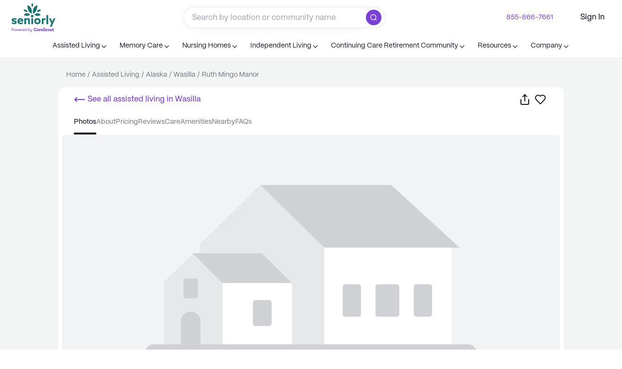

--- FILE ---
content_type: text/html; charset=utf-8
request_url: https://www.seniorly.com/assisted-living/alaska/wasilla/ruth-mingo-manor
body_size: 118215
content:
<!DOCTYPE html><html lang="en-us" q:render="ssr" q:route="[toc]/[state]/[city]/[...slug]" q:container="paused" q:version="1.13.0-dev+97aa67d" q:base="/build/" q:locale="" q:manifest-hash="76qzf5" q:instance="gfw578y1mmb"><!--qv q:id=0 q:key=JIt7:0c_0--><!--qv q:id=1 q:key=8GYB:TX_5--><!--qv q:s q:sref=1 q:key=--><head q:head><meta name="viewport" content="width=device-width, initial-scale=1.0, minimum-scale=1.0, maximum-scale=5.0" q:head><meta httpEquiv="X-UA-Compatible" content="IE=edge,chrome=1" q:head><meta content="Seniorly" property="author" q:head><meta content="English" property="language" q:head><meta property="og:site_name" content="Seniorly" q:head><meta property="og:site_url" content="https://www.seniorly.com" q:head><meta property="og:type" content="website" q:head><meta content="summary" property="twitter:card" q:head><meta content="https://www.seniorly.com" property="twitter:site" q:head><meta content="@seniorly" property="twitter:creator" q:head><meta httpEquiv="Content-Security-Policy" content="script-src * https://optimize.google.com &#39;unsafe-inline&#39; &#39;unsafe-eval&#39;; style-src * https://optimize.google.com https://fonts.googleapis.com &#39;unsafe-inline&#39;; img-src * https://optimize.google.com &#39;self&#39; data:; font-src * https://fonts.gstatic.com; frame-src * https://optimize.google.com https://createaclickablemap.com https://www.youtube.com https://vars.hotjar.com" q:head><link rel="shortcut icon" type="image/x-icon" href="https://cdn.seniorly.com/favicon.ico" q:head><meta name="sly-version" q:head><link href="https://cdn.seniorly.com/fonts/Copernicus/Copernicus-Medium.otf" rel="preload" as="font" type="font/otf" crossOrigin="anonymous" q:head><link href="https://cdn.seniorly.com/fonts/PPMori/PPMori-Bold.otf" rel="preload" as="font" type="font/otf" crossOrigin="anonymous" q:head><link href="https://cdn.seniorly.com/fonts/PPMori/PPMori-Regular.otf" rel="preload" as="font" type="font/otf" crossOrigin="anonymous" q:head><link href="https://cdn.seniorly.com/fonts/PPMori/PPMori-Medium.otf" rel="preload" as="font" type="font/otf" crossOrigin="anonymous" q:head><style type="text/css" q:head>
  @font-face {
    font-display: swap;
    font-family: 'Copernicus';
    src: url('https://cdn.seniorly.com/fonts/Copernicus/Copernicus-Medium.otf') format('opentype'),
    url('https://cdn.seniorly.com/fonts/Copernicus/Copernicus-Medium.ttf') format('truetype');
    font-weight: 500;
    font-style: normal;
  }

  @font-face {
    font-display: swap;
    font-family: 'PPMori';
    src: url('https://cdn.seniorly.com/fonts/PPMori/PPMori-Bold.otf') format('opentype');
    font-weight: 700;
    font-style: normal;
  }

  @font-face {
    font-display: swap;
    font-family: 'PPMori';
    src: url('https://cdn.seniorly.com/fonts/PPMori/PPMori-Medium.otf') format('opentype');
    font-weight: 500;
    font-style: normal;
  }

  @font-face {
    font-display: swap;
    font-family: 'PPMori';
    src: url('https://cdn.seniorly.com/fonts/PPMori/PPMori-Regular.otf') format('opentype');
    font-weight: 400;
    font-style: normal;
  }
</style><!--qv q:id=2 q:key=XWew:TX_0--><!--qv q:key=0Z_5--><link href="https://www.seniorly.com/assisted-living/alaska/wasilla/ruth-mingo-manor" rel="canonical" q:head><meta name="description" content="Ruth Mingo Manor is an Assisted Living community located at 602 North Moriah Circle in Wasilla, AK. See pricing, photos &amp; reviews on Seniorly.com!" q:key="0Z_0" q:head><meta content="Ruth Mingo Manor is an Assisted Living community located at 602 North Moriah Circle in Wasilla, AK. See pricing, photos &amp; reviews on Seniorly.com!" property="og:description" q:key="0Z_0" q:head><meta content="Ruth Mingo Manor - Get Pricing in Wasilla, AK | Seniorly" property="og:title" q:key="0Z_0" q:head><meta content="/assisted-living/alaska/wasilla/ruth-mingo-manor" property="og:url" q:key="0Z_0" q:head><meta content="Ruth Mingo Manor is an Assisted Living community located at 602 North Moriah Circle in Wasilla, AK. See pricing, photos &amp; reviews on Seniorly.com!" name="twitter:description" q:key="0Z_0" q:head><meta content="Ruth Mingo Manor - Get Pricing in Wasilla, AK | Seniorly" name="twitter:title" q:key="0Z_0" q:head><meta content="https://cdn.seniorly.com/undefined" property="og:image" q:key="0Z_0" q:head><meta content="https://cdn.seniorly.com/undefined" name="twitter:image" q:key="0Z_0" q:head><title q:head>Ruth Mingo Manor - Get Pricing in Wasilla, AK</title><link as="image" rel="preload" href="https://cdn.seniorly.com/vectors/Small_C.svg" q:key="0Z_1" q:head><script type="application/ld+json" q:key="0Z_3" q:head>{"@context":"https://schema.org","@type":"WebPage","inLanguage":"EN-US","reviewedBy":{"@type":"Person"}}</script><script type="application/ld+json" q:key="0Z_3" q:head>{"@context":"https://schema.org","@type":"LocalBusiness","name":"Ruth Mingo Manor","url":"https://www.seniorly.com/assisted-living/alaska/wasilla/ruth-mingo-manor","telephone":"(907) 376-0389","priceRange":"From $5,500 per month","image":[],"geo":{"@type":"GeoCoordinates","latitude":61.5850926,"longitude":-149.6482739},"address":{"@type":"PostalAddress","streetAddress":"602 North Moriah Circle","addressLocality":"Wasilla","addressRegion":"AK","postalCode":"99654","addressCountry":{"@type":"Country","name":"United States"}},"description":"Ruth Mingo Manor is an Assisted Living community located at 602 North Moriah Circle in Wasilla, AK. See pricing, photos & reviews on Seniorly.com!"}</script><script type="application/ld+json" q:key="0Z_3" q:head>{"@context":"https://schema.org","@type":"BreadcrumbList","itemListElement":[{"@type":"ListItem","position":1,"item":{"@id":"https://www.seniorly.com/","name":"Home"}},{"@type":"ListItem","position":2,"item":{"@id":"https://www.seniorly.com/assisted-living","name":"Assisted Living"}},{"@type":"ListItem","position":3,"item":{"@id":"https://www.seniorly.com/assisted-living/alaska","name":"Alaska"}},{"@type":"ListItem","position":4,"item":{"@id":"https://www.seniorly.com/assisted-living/alaska/wasilla","name":"Wasilla"}},{"@type":"ListItem","position":5,"item":{"@id":"https://www.seniorly.com/assisted-living/alaska/wasilla/ruth-mingo-manor","name":"Ruth Mingo Manor"}}]}</script><script type="application/ld+json" q:key="0Z_3" q:head>{"@context":"https://schema.org","@type":"FAQPage","mainEntity":[{"@type":"Question","name":"How much does Ruth Mingo Manor cost?","acceptedAnswer":{"@type":"Answer","text":"The starting price at Ruth Mingo Manor is $6,722 per month. This number varies depending on the type of room you select and level of care you need: a Seniorly Advisor can provide you with the most accurate and up-to-date prices for Ruth Mingo Manor."}},{"@type":"Question","name":"Does Ruth Mingo Manor offer assisted living services?","acceptedAnswer":{"@type":"Answer","text":"Yes, Ruth Mingo Manor offers assisted living services."}},{"@type":"Question","name":"Does Ruth Mingo Manor allow pets?","acceptedAnswer":{"@type":"Answer","text":"Please contact the community directly at (907) 376-0389 to find out whether this community is pet-friendly"}}]}</script><!--qv q:key=ST_1--><script q:head>!(function(w,p,f,c){c=w[p]=w[p]||{};c[f]=(c[f]||[]).concat(["analytics.alias","analytics.flush","analytics.identify","analytics.track","analytics.page","analytics.reset","analytics.setAnonymousId"])})(window,'partytown','forward');/* Partytown 0.7.6 - MIT builder.io */
!function(t,e,n,i,r,o,a,d,s,c,p,l){function u(){l||(l=1,"/"==(a=(o.lib||"/~partytown/")+(o.debug?"debug/":""))[0]&&(s=e.querySelectorAll('script[type="text/partytown"]'),i!=t?i.dispatchEvent(new CustomEvent("pt1",{detail:t})):(d=setTimeout(f,1e4),e.addEventListener("pt0",w),r?h(1):n.serviceWorker?n.serviceWorker.register(a+(o.swPath||"partytown-sw.js"),{scope:a}).then((function(t){t.active?h():t.installing&&t.installing.addEventListener("statechange",(function(t){"activated"==t.target.state&&h()}))}),console.error):f())))}function h(t){c=e.createElement(t?"script":"iframe"),t||(c.setAttribute("style","display:block;width:0;height:0;border:0;visibility:hidden"),c.setAttribute("aria-hidden",!0)),c.src=a+"partytown-"+(t?"atomics.js?v=0.7.6":"sandbox-sw.html?"+Date.now()),e.body.appendChild(c)}function f(n,r){for(w(),i==t&&(o.forward||[]).map((function(e){delete t[e.split(".")[0]]})),n=0;n<s.length;n++)(r=e.createElement("script")).innerHTML=s[n].innerHTML,e.head.appendChild(r);c&&c.parentNode.removeChild(c)}function w(){clearTimeout(d)}o=t.partytown||{},i==t&&(o.forward||[]).map((function(e){p=t,e.split(".").map((function(e,n,i){p=p[i[n]]=n+1<i.length?"push"==i[n+1]?[]:p[i[n]]||{}:function(){(t._ptf=t._ptf||[]).push(i,arguments)}}))})),"complete"==e.readyState?u():(t.addEventListener("DOMContentLoaded",u),t.addEventListener("load",u))}(window,document,navigator,top,window.crossOriginIsolated);</script><script id="userWay" defer q:head>(function () {
          setTimeout(function(){
            var s = document.createElement("script");
            s.src = 'https://dash.accessibly.app/widget/01c82df1-e5cf-407e-a210-a1067d5759f3/autoload.js';
            s.async = true;
            s.type = 'text/javascript';
            document.body.appendChild(s);
          }, 15000)
        })();</script><script type="text/partytown" q:head>(function HX(e,s,t,n,a,i){var l;const r=window.analytics=window.analytics||[];if(r.initialize)return;if(r.invoked){window.console&&console.error&&console.error("Segment snippet included twice.");return}r.invoked=!0,r.methods=["trackSubmit","trackClick","trackLink","trackForm","pageview","identify","reset","group","track","ready","alias","debug","page","once","off","on","addSourceMiddleware","addIntegrationMiddleware","setAnonymousId","addDestinationMiddleware"],r.factory=function(u){return function(){const m=Array.prototype.slice.call(arguments);return m.unshift(u),r.push(m),r}};for(let u=0;u<r.methods.length;u++){const m=r.methods[u];r[m]=r.factory(m)}r.load=function(u,m){var h;const p=document.createElement("script");p.type="text/javascript",p.src=`https://segmentcdn.seniorly.com/analytics.js/v1/${u}/analytics.min.js`;const b=document.getElementsByTagName("script")[0];(h=b.parentNode)==null||h.insertBefore(p,b),r._loadOptions=m},r._writeKey=e,r.SNIPPET_VERSION="4.13.2",r.load(e),(a?fetch(s+"/platform/uuid-actions",{method:"POST",credentials:"include",headers:{"Content-Type":"application/json"},body:JSON.stringify({data:{type:"UUIDAction",attributes:{actionInfo:{slug:(l=window.location.pathname.split("/"))==null?void 0:l[4]},actionPage:window.location.pathname,actionType:"profileViewed"}}})}):fetch(s+"/platform/users/me",{method:"GET",credentials:"include",headers:{"Content-Type":"application/json"}})).then(()=>{var m;const u=((m=document.cookie.match("(^|;)\\s*sly_uuid\\s*=\\s*([^;]+)"))==null?void 0:m.pop())||"";window==null||window.analytics.setAnonymousId(u)}).finally(()=>{var u;i&&((u=window==null?void 0:window.analytics)==null||u.page(t,n))})})('fYjvSNdbzzyXTCK61Gou6X0WRVzX7tlj','https://api.seniorly.com/v0','Community Profile', {"slug":"ruth-mingo-manor","care":"assisted-living","city":"wasilla","state":"alaska","size":"small","segmentIds":["NewDesignAL"]}, true, true);</script><link rel="dns-prefetch" href="https://segmentcdn.seniorly.com/" q:head><!--/qv--><!--/qv--><!--/qv--><link rel="stylesheet" href="/assets/4c56dea6-style.css"><style q:style="tmocl-0" hidden>:root{view-transition-name:none}</style></head><body lang="en"><!--qv q:key=TX_1--><img height="1" src="https://www.facebook.com/tr?id=1011796624462571&amp;ev=PageView&amp;noscript=1" style="display:none" width="1"><img alt="" height="1" src="https://px.ads.linkedin.com/collect/?pid=7373188&amp;fmt=gif&amp;cookiesTest=true" style="display:none" width="1"><!--/qv--><!--qv q:id=3 q:key=r870:TX_2--><!--qv q:key=6H_2--><!--qv q:id=4 q:key=44u9:6H_0--><!--qv q:s q:sref=4 q:key=--><!--qv q:id=5 q:key=ktLg:6H_0--><!--qv q:id=6 q:key=cIZF:Mj_0--><!--qv q:key=s1_74--><!--qv q:id=7 q:key=OfuP:s1_45--><!--/qv--><!--qv q:id=e q:key=KZCB:s1_47--><!--/qv--><!--qv q:id=8 q:key=aZlf:s1_48--><!--/qv--><!--qv q:id=9 q:key=4Y0z:s1_49--><script type="placeholder" hidden q:id="a" on-document:qinit="q-796f6c5c.js#_hW[0]"></script><!--/qv--><!--qv q:id=d q:key=zg4x:s1_50--><!--/qv--><!--qv q:id=b q:key=vZU5:s1_51--><!--/qv--><!--qv q:id=f q:key=IO1t:s1_73--><!--qv q:key=cF_5--><div class="flex h-full flex-col justify-between" on:mouseleave="q-3042cac9.js#s_Kh4R6joCv2w[0]" q:id="g"><!--qv q:id=h6 q:key=kZ6M:cF_0--><!--qv q:id=kc q:key=rpSY:ru_0--><nav tabIndex="-1" class="relative top-0 outline-0 w-full z-[999] bg-white" q:key="gT_31"><!--qv q:key=gT_14--><div q:key="EA_6"><div class="font-b-s flex justify-center gap-2 border-b border-slate-lighter-90 bg-viridian-lighter-90 py-2 md:hidden" q:key="EA_1">Talk with a local advisor for free<!--qv q:id=kd q:key=GG4E:EA_0--><a href="tel:+18558667661" class="text-viridian-base hover:cursor-pointer hover:underline w-max" on:click="q-a85b2752.js#s_dNJowGINOGw[0 1]" q:key="51_1" q:id="ke"><!--qv q:s q:sref=kd q:key=-->855-866-7661<!--/qv--></a><!--/qv--></div></div><!--/qv--><div data-tp-id="gen-div-8dcf7d06-5700-41a5-860c-c5ff398110e9" class="flex flex-row items-center justify-between px-m md:px-l h-[72px]"><!--qv q:id=kf q:key=GG4E:gT_17--><a href="/" aria-label="Seniorly Logo" data-tp-id="gen-Link-bae9ac42-5318-4015-90a6-d6746fb6b13a" class="text-viridian-base hover:cursor-pointer hover:underline block flex-col items-center mr-m" on:click="q-a85b2752.js#s_dNJowGINOGw[0 1]" q:key="51_1" q:id="kg"><!--qv q:s q:sref=kf q:key=--><div alt="Seniorly Logo" data-tp-id="gen-div-1a428561-d55e-48b2-8e06-0f17a2a92cc3" class="hidden w-[90px] lg:block" q:key="oX_0"><svg viewBox="0 0 340 223" fill="none" xmlns="http://www.w3.org/2000/svg"><path d="M309.671 128.592C311.653 133.394 313.556 138.104 315.38 142.722C317.481 137.814 319.345 133.104 321.446 128.315L326.164 117.55H340L310.939 182.063H296.865L308.481 157.129L290.324 117.55H304.795L309.671 128.592ZM178.729 127.659C183.285 120.196 191.635 115.898 200.368 116.521C206.785 116.231 213.048 118.545 217.729 122.936C222.411 127.326 225.115 133.421 225.227 139.833C225.105 146.238 222.395 152.322 217.715 156.704C213.034 161.086 206.778 163.394 200.368 163.104C191.635 163.727 183.285 159.429 178.729 151.966C174.172 144.502 174.172 135.123 178.729 127.659ZM19.5059 116.362C25.3731 116.326 31.1819 117.527 36.5527 119.885V131.759C31.4039 128.867 25.6452 127.226 19.7432 126.97C16.096 126.97 13.916 128.038 13.916 130.136C13.916 133.421 18.7523 133.144 25.373 134.767L25.5312 134.925C34.0549 137.022 39.1692 140.268 39.4072 147.985C39.1694 157.761 30.8042 163.104 19.3467 163.104C13.2271 163.036 7.19493 161.646 1.66504 159.028V147.154C7.02656 150.272 13.0685 152.038 19.2676 152.3C23.0735 152.3 25.333 151.31 25.333 148.856C25.3329 145.413 20.1395 145.809 13.4395 144.067C4.99519 142.009 0 138.447 0 131.125C0.0794071 121.705 8.44484 116.362 19.5059 116.362ZM68.2295 116.401C74.1459 116.165 79.8798 118.475 83.9746 122.745C88.0693 127.015 90.1319 132.833 89.6387 138.724C89.647 140.298 89.5545 141.871 89.3613 143.434H58.9922C60.4905 149.219 66.0039 153.039 71.957 152.418C77.3769 152.294 82.642 150.588 87.1016 147.511V159.028C81.8812 161.784 76.0359 163.148 70.1328 162.986C55.4245 162.986 44.7999 153.843 44.7998 139.872C44.6695 133.622 47.0935 127.589 51.5137 123.161C55.9338 118.733 61.9689 116.293 68.2295 116.401ZM126.39 116.521C130.716 116.522 134.86 118.262 137.887 121.349C140.922 125.051 142.35 129.81 141.852 134.568V162.273H128.055V136.547C128.347 134.342 127.795 132.109 126.509 130.294C125.304 128.982 123.57 128.284 121.791 128.394C118.35 128.586 115.066 129.892 112.435 132.114V162.273H98.6377V117.747H112.594V121.705C116.453 118.436 121.329 116.604 126.39 116.521ZM166.868 162.273H153.071V117.55H166.868V162.273ZM260.392 116.995C261.368 116.985 262.341 117.105 263.286 117.352V130.294C262.065 130.005 260.814 129.858 259.56 129.858C254.995 129.69 250.607 131.632 247.666 135.122V162.273H233.869V117.549H247.547V123.604C250.427 119.367 255.264 116.878 260.392 116.995ZM284.061 162.273H270.264V92.8916H284.061V162.273ZM200.11 129.069C194.018 129.192 189.162 134.195 189.233 140.278C189.304 146.361 194.274 151.251 200.368 151.231C203.358 151.211 206.214 149.991 208.294 147.848C210.374 145.704 211.504 142.816 211.43 139.832C211.255 133.751 206.203 128.947 200.11 129.069ZM68.1113 127.049C63.6521 127.03 59.8151 130.193 58.9922 134.568L76.9121 134.767C76.4029 130.317 72.5965 126.979 68.1113 127.049ZM159.335 91.0312C162.083 90.9361 164.745 91.9989 166.67 93.96C168.612 95.9121 169.672 98.5717 169.604 101.322C169.592 105.456 167.066 109.168 163.221 110.702C162.2 111.167 161.092 111.41 159.97 111.415H159.335C156.624 111.457 154.015 110.383 152.12 108.446C150.194 106.594 149.118 104.031 149.146 101.361C149.075 98.6025 150.151 95.9375 152.12 94C154.015 92.0633 156.624 90.9894 159.335 91.0312ZM94.4355 91.9424C109.474 75.0555 125.835 74.369 143.517 89.8838C128.24 101.995 111.893 102.681 94.4756 91.9424H94.4355ZM176.383 89.8838C194.038 74.4216 210.452 75.1082 225.623 91.9424C208.179 102.681 191.831 101.995 176.581 89.8838H176.383ZM122.426 17.6914C149.992 26.0822 160.974 48.1281 155.371 83.8281H155.173C132.681 71.6906 121.765 49.6448 122.426 17.6914ZM199.14 17.6914C199.88 49.6184 189.003 71.6642 166.511 83.8281H166.312C160.722 48.128 171.507 26.1217 199.14 17.6914ZM91.8984 53.3916C107.043 47.323 117.826 52.1122 124.249 67.7588C110.479 70.714 99.6954 65.9249 91.8984 53.3916ZM195.69 67.7588C202.113 52.1123 212.949 47.3232 228.199 53.3916C220.402 65.9249 209.619 70.714 195.849 67.7588H195.69ZM159.319 0.0224609C169.736 10.1477 169.741 20.6947 159.335 31.6631C151.94 21.4853 151.934 10.938 159.319 0.0224609ZM159.319 0.0224609C159.312 0.0149218 159.304 0.00753871 159.296 0H159.335C159.33 0.00755185 159.324 0.0149094 159.319 0.0224609Z" fill="#1A7473"></path><path d="M148.563 208.859C148.564 210.257 148.835 211.331 149.377 212.082C149.94 212.812 150.89 213.177 152.225 213.177C153.539 213.177 154.551 212.708 155.26 211.77C155.969 210.81 156.323 209.631 156.323 208.233V200.817H159.046V215.524C159.046 217.798 158.388 219.529 157.074 220.718C155.906 221.761 154.331 222.282 152.35 222.282C150.264 222.282 148.637 221.782 147.469 220.78C146.405 219.883 145.863 218.643 145.842 217.058H148.595C148.699 219.018 149.94 219.998 152.318 219.998C153.591 219.998 154.571 219.613 155.26 218.841C155.969 218.09 156.323 216.921 156.323 215.336V212.646C155.885 213.563 155.239 214.294 154.384 214.836C153.529 215.357 152.506 215.618 151.317 215.618C149.503 215.618 148.136 215.065 147.218 213.96C146.3 212.834 145.842 211.321 145.842 209.423V200.817H148.563V208.859ZM183.514 191.159C190.154 191.159 194.522 194.712 195.325 200.134C195.359 200.362 195.185 200.563 194.962 200.563H189.962C189.787 200.563 189.637 200.438 189.59 200.265C188.9 197.727 186.747 196.136 183.547 196.136C179.159 196.136 176.633 199.156 176.633 203.858C176.633 208.56 179.159 211.58 183.547 211.58C186.747 211.58 188.9 209.989 189.59 207.451C189.637 207.278 189.787 207.153 189.962 207.153H194.962C195.185 207.153 195.359 207.355 195.325 207.583C194.522 213.004 190.154 216.557 183.514 216.557C175.868 216.557 171.016 211.237 171.016 203.858C171.016 196.479 175.868 191.159 183.514 191.159ZM253.519 191.063C258.518 191.063 261.762 192.93 261.931 197.317C261.939 197.528 261.791 197.709 261.59 197.746L257.085 198.567C256.856 198.609 256.647 198.426 256.629 198.187C256.481 196.247 255.371 195.23 253.419 195.23C251.651 195.23 250.617 196.16 250.617 197.606C250.617 198.95 251.518 199.776 253.819 200.74L257.688 202.324C260.924 203.633 262.391 205.871 262.391 209.108C262.39 213.619 258.989 216.546 253.819 216.546C248.199 216.546 244.97 214.498 244.842 209.331C244.837 209.144 244.967 208.982 245.145 208.949L249.595 208.123C249.824 208.081 250.034 208.263 250.051 208.503C250.213 210.832 251.627 212.139 253.853 212.139C255.854 212.139 256.988 211.174 256.988 209.486C256.988 208.006 256.253 207.249 254.152 206.388L249.95 204.7C246.815 203.495 244.838 201.257 244.838 198.123C244.838 193.887 248.449 191.064 253.519 191.063ZM203.589 198.896C205.924 198.896 207.759 200.032 208.626 201.719V199.729C208.626 199.678 208.636 199.628 208.654 199.581C208.673 199.534 208.701 199.491 208.735 199.455C208.77 199.419 208.811 199.391 208.856 199.372C208.902 199.353 208.95 199.343 208.999 199.343H213.321C213.42 199.342 213.515 199.383 213.585 199.455C213.655 199.527 213.695 199.626 213.695 199.729V215.555C213.695 215.605 213.686 215.656 213.667 215.703C213.648 215.75 213.62 215.793 213.585 215.829C213.55 215.865 213.509 215.893 213.464 215.912C213.419 215.931 213.37 215.942 213.321 215.941H208.999C208.95 215.942 208.902 215.931 208.856 215.912C208.811 215.893 208.77 215.865 208.735 215.829C208.701 215.793 208.673 215.75 208.654 215.703C208.635 215.656 208.626 215.605 208.626 215.555V213.6C207.759 215.253 205.757 216.389 203.522 216.389C198.72 216.389 195.951 212.635 195.951 207.642C195.951 202.683 198.92 198.896 203.589 198.896ZM235.552 198.896C240.555 198.896 243.957 202.098 243.957 206.781C243.957 207.529 243.932 208.018 243.859 208.743C243.84 208.94 243.678 209.088 243.486 209.088H231.949C232.049 211.257 233.451 212.429 235.719 212.429C237.166 212.429 238.13 212.047 238.61 211.175C238.684 211.041 238.817 210.947 238.966 210.947H243.286C243.516 210.947 243.692 211.16 243.638 211.391C242.924 214.413 239.792 216.389 235.719 216.389C230.249 216.389 226.88 213.186 226.88 207.642C226.88 202.201 230.315 198.896 235.552 198.896ZM324.071 194.573C324.12 194.573 324.169 194.582 324.214 194.602C324.259 194.621 324.3 194.65 324.335 194.686C324.37 194.721 324.397 194.764 324.416 194.811C324.435 194.857 324.445 194.908 324.445 194.959V199.109C324.446 199.212 324.485 199.311 324.556 199.384C324.626 199.457 324.722 199.497 324.821 199.497H327.707C327.756 199.497 327.804 199.507 327.85 199.526C327.895 199.546 327.936 199.574 327.971 199.609C328.005 199.645 328.033 199.688 328.052 199.735C328.071 199.782 328.081 199.832 328.081 199.883V203.278C328.081 203.329 328.071 203.38 328.052 203.427C328.033 203.474 328.005 203.516 327.971 203.552C327.936 203.588 327.895 203.615 327.85 203.635C327.804 203.654 327.756 203.664 327.707 203.664H324.821C324.722 203.664 324.626 203.705 324.556 203.777C324.485 203.85 324.446 203.949 324.445 204.052V209.174C324.445 211.619 325.412 211.998 326.68 211.998C327.093 211.998 327.597 211.979 328.02 211.942C328.246 211.923 328.447 212.104 328.447 212.339V215.773C328.448 215.864 328.417 215.952 328.36 216.021C328.304 216.089 328.225 216.135 328.14 216.148C327.399 216.266 326.323 216.371 325.046 216.371C322.644 216.371 319.342 215.819 319.342 210.275V204.05C319.342 203.999 319.331 203.948 319.312 203.901C319.294 203.855 319.266 203.812 319.231 203.776C319.197 203.741 319.156 203.713 319.11 203.693C319.065 203.674 319.017 203.664 318.968 203.664H317.181C317.082 203.664 316.987 203.624 316.917 203.552C316.847 203.479 316.807 203.381 316.807 203.278V199.884C316.807 199.781 316.847 199.682 316.917 199.609C316.987 199.537 317.082 199.497 317.181 199.497H318.968C319.017 199.497 319.065 199.488 319.11 199.469C319.156 199.449 319.197 199.421 319.231 199.385C319.266 199.349 319.294 199.307 319.312 199.26C319.331 199.213 319.342 199.162 319.342 199.111V194.959C319.342 194.856 319.382 194.758 319.452 194.686C319.522 194.613 319.617 194.573 319.716 194.573H324.071ZM289.569 198.875C295.073 198.875 298.475 202.56 298.475 207.622C298.475 212.684 295.073 216.369 289.569 216.369C284.033 216.369 280.63 212.684 280.63 207.622C280.63 202.56 284.033 198.875 289.569 198.875ZM271.581 198.516C276.315 198.516 279.462 201.008 280.038 204.979C280.071 205.204 279.897 205.402 279.676 205.402H275.176C275.004 205.402 274.855 205.28 274.803 205.11C274.378 203.73 273.399 203.083 271.615 203.083C269.369 203.083 268.008 204.63 268.008 207.44C268.008 210.251 269.37 211.797 271.615 211.797C273.394 211.797 274.372 211.184 274.799 209.903C274.854 209.737 275.001 209.618 275.171 209.618H279.675C279.896 209.618 280.07 209.817 280.036 210.043C279.455 213.909 276.31 216.364 271.581 216.364C266.171 216.364 262.802 212.78 262.802 207.44C262.802 202.1 266.17 198.516 271.581 198.516ZM304.328 199.307C304.377 199.306 304.426 199.316 304.471 199.335C304.516 199.354 304.557 199.383 304.592 199.419C304.626 199.455 304.654 199.497 304.673 199.544C304.692 199.591 304.701 199.642 304.701 199.692V208.397C304.701 210.67 305.436 211.91 307.37 211.91C309.538 211.91 310.472 210.464 310.472 208.226V199.692C310.472 199.641 310.482 199.591 310.501 199.544C310.52 199.497 310.547 199.455 310.582 199.419C310.617 199.383 310.658 199.354 310.703 199.335C310.748 199.316 310.797 199.306 310.846 199.307H315.168C315.217 199.306 315.265 199.316 315.311 199.335C315.356 199.354 315.397 199.383 315.432 199.419C315.466 199.455 315.494 199.497 315.513 199.544C315.532 199.591 315.542 199.641 315.542 199.692V215.519C315.542 215.569 315.532 215.62 315.513 215.667C315.494 215.714 315.466 215.756 315.432 215.792C315.397 215.828 315.356 215.857 315.311 215.876C315.265 215.895 315.217 215.905 315.168 215.904H310.846C310.797 215.905 310.748 215.895 310.703 215.876C310.658 215.857 310.617 215.828 310.582 215.792C310.547 215.756 310.52 215.714 310.501 215.667C310.482 215.62 310.472 215.569 310.472 215.519V213.528C309.571 215.285 307.903 216.353 305.469 216.353C301.6 216.353 299.531 213.873 299.531 209.568V199.692C299.532 199.59 299.572 199.491 299.642 199.419C299.712 199.347 299.807 199.306 299.905 199.307H304.328ZM225.065 199.067C225.52 199.067 225.822 199.087 226.115 199.142C226.284 199.173 226.4 199.33 226.4 199.507V203.664C226.4 203.894 226.206 204.072 225.984 204.049C225.623 204.011 225.336 203.992 224.866 203.992C222.098 203.992 220.63 205.851 220.63 209.536V215.555C220.63 215.606 220.619 215.656 220.601 215.703C220.582 215.75 220.554 215.793 220.52 215.829C220.485 215.865 220.444 215.893 220.398 215.912C220.353 215.931 220.305 215.942 220.256 215.941H215.9C215.852 215.942 215.803 215.931 215.758 215.912C215.713 215.893 215.671 215.865 215.637 215.829C215.602 215.793 215.575 215.75 215.556 215.703C215.537 215.656 215.527 215.606 215.526 215.555V199.729C215.527 199.678 215.537 199.628 215.556 199.581C215.575 199.534 215.602 199.491 215.637 199.455C215.671 199.419 215.713 199.391 215.758 199.372C215.803 199.353 215.852 199.343 215.9 199.343H220.256C220.354 199.342 220.449 199.383 220.52 199.455C220.59 199.527 220.629 199.626 220.63 199.729V202.821C221.197 200.342 223.098 199.068 225.065 199.067ZM24.3467 200.442C25.8693 200.442 27.194 200.776 28.3203 201.443C29.4467 202.111 30.3121 203.029 30.917 204.197C31.5427 205.345 31.8564 206.617 31.8564 208.015C31.8564 209.433 31.5531 210.726 30.9482 211.895C30.3433 213.042 29.4674 213.949 28.3203 214.616C27.194 215.284 25.8693 215.618 24.3467 215.618C22.8239 215.618 21.4881 215.284 20.3408 214.616C19.2146 213.949 18.349 213.042 17.7441 211.895C17.1393 210.726 16.837 209.433 16.8369 208.015C16.8369 206.617 17.1393 205.344 17.7441 204.197C18.349 203.029 19.2145 202.111 20.3408 201.443C21.4881 200.776 22.8239 200.442 24.3467 200.442ZM63.2959 200.442C64.6518 200.442 65.8411 200.734 66.8633 201.318C67.9063 201.882 68.7092 202.674 69.2725 203.696C69.8565 204.718 70.1484 205.887 70.1484 207.201C70.1484 207.597 70.1172 208.14 70.0547 208.828H58.8848C58.9057 210.205 59.3223 211.289 60.1357 212.082C60.9493 212.854 62.0451 213.239 63.4219 213.239C64.3604 213.239 65.1532 213.063 65.7998 212.708C66.4672 212.333 66.9472 211.801 67.2393 211.112H69.9609C69.7106 212.447 68.9803 213.532 67.7705 214.366C66.5608 215.2 65.1113 215.618 63.4219 215.618C61.2108 215.618 59.448 214.94 58.1338 213.584C56.8405 212.207 56.1934 210.351 56.1934 208.015C56.1934 206.492 56.4853 205.166 57.0693 204.04C57.6533 202.893 58.4774 202.007 59.541 201.381C60.6256 200.755 61.8776 200.442 63.2959 200.442ZM90.4922 200.442C91.8481 200.442 93.0374 200.734 94.0596 201.318C95.1026 201.882 95.9055 202.674 96.4688 203.696C97.0528 204.718 97.3457 205.887 97.3457 207.201C97.3457 207.597 97.3135 208.14 97.251 208.828H86.0811C86.102 210.205 86.5186 211.289 87.332 212.082C88.1456 212.854 89.2414 213.239 90.6182 213.239C91.5567 213.239 92.3495 213.063 92.9961 212.708C93.6635 212.333 94.1435 211.801 94.4355 211.112H97.1572C96.9068 212.447 96.1766 213.532 94.9668 214.366C93.757 215.2 92.3076 215.618 90.6182 215.618C88.4071 215.618 86.6442 214.94 85.3301 213.584C84.0368 212.207 83.3897 210.351 83.3896 208.015C83.3896 206.492 83.6815 205.166 84.2656 204.04C84.8497 202.893 85.6745 202.007 86.7383 201.381C87.8228 200.755 89.074 200.442 90.4922 200.442ZM114.908 215.242H112.217V212.708C111.758 213.584 111.059 214.294 110.12 214.836C109.182 215.357 108.17 215.618 107.085 215.618C105.604 215.618 104.321 215.294 103.236 214.647C102.152 213.98 101.328 213.073 100.765 211.926C100.222 210.779 99.9512 209.485 99.9512 208.046C99.9512 206.628 100.243 205.344 100.827 204.197C101.411 203.029 102.245 202.111 103.33 201.443C104.415 200.776 105.687 200.442 107.147 200.442C108.274 200.442 109.286 200.703 110.183 201.225C111.079 201.746 111.758 202.455 112.217 203.352V201.85H112.186V193.339H114.908V215.242ZM130.232 203.352C130.691 202.455 131.391 201.746 132.329 201.225C133.289 200.703 134.352 200.442 135.521 200.442C136.876 200.442 138.087 200.765 139.15 201.412C140.214 202.038 141.038 202.935 141.622 204.103C142.206 205.25 142.498 206.565 142.498 208.046C142.498 209.506 142.196 210.81 141.591 211.957C140.986 213.104 140.141 214.001 139.057 214.647C137.972 215.294 136.741 215.618 135.364 215.618C134.259 215.618 133.236 215.357 132.298 214.836C131.38 214.314 130.691 213.605 130.232 212.708V215.242H127.511V193.339H130.232V203.352ZM7.85352 193.339C9.27199 193.339 10.5341 193.663 11.6396 194.31C12.7661 194.956 13.6428 195.853 14.2686 197C14.8943 198.147 15.207 199.451 15.207 200.911C15.207 202.35 14.8942 203.644 14.2686 204.791C13.6428 205.938 12.7661 206.836 11.6396 207.482C10.5341 208.129 9.27187 208.452 7.85352 208.452H2.84766V215.242H0V193.339H7.85352ZM39.0576 211.331L42.5625 200.817H45.4727L48.9766 211.331L52.4502 200.817H55.4541L50.1035 215.242H47.7881L44.002 204.166L40.2471 215.242H37.9316L32.6123 200.817H35.585L39.0576 211.331ZM80.6152 200.599C81.1785 200.599 81.6168 200.64 81.9297 200.724V203.227C81.6168 203.164 81.1681 203.133 80.584 203.133C79.2282 203.133 78.1852 203.675 77.4551 204.76C76.7458 205.844 76.3906 207.232 76.3906 208.922V215.242H73.6689V200.817H76.3906V204.103C76.6618 202.955 77.1947 202.09 77.9873 201.506C78.7799 200.901 79.6558 200.599 80.6152 200.599ZM24.3467 202.883C22.8656 202.883 21.6867 203.373 20.8105 204.354C19.9554 205.313 19.5273 206.544 19.5273 208.046C19.5274 209.527 19.9555 210.757 20.8105 211.737C21.6867 212.697 22.8656 213.177 24.3467 213.177C25.8276 213.177 26.9954 212.697 27.8506 211.737C28.7057 210.757 29.1337 209.516 29.1338 208.015C29.1338 206.534 28.7058 205.313 27.8506 204.354C26.9954 203.373 25.8276 202.883 24.3467 202.883ZM107.461 202.883C106.001 202.883 104.832 203.373 103.956 204.354C103.08 205.313 102.642 206.544 102.642 208.046C102.642 209.547 103.08 210.778 103.956 211.737C104.832 212.697 106.001 213.177 107.461 213.177C108.984 213.177 110.172 212.686 111.027 211.706C111.903 210.705 112.342 209.485 112.342 208.046C112.342 206.586 111.903 205.365 111.027 204.385C110.172 203.384 108.984 202.883 107.461 202.883ZM134.988 202.883C133.549 202.883 132.371 203.363 131.453 204.322C130.556 205.282 130.107 206.523 130.107 208.046C130.108 209.548 130.556 210.778 131.453 211.737C132.371 212.697 133.549 213.177 134.988 213.177C136.386 213.177 137.534 212.697 138.431 211.737C139.327 210.778 139.776 209.548 139.776 208.046C139.776 207.065 139.568 206.178 139.15 205.386C138.754 204.593 138.191 203.978 137.461 203.54C136.731 203.102 135.906 202.883 134.988 202.883ZM204.99 203.303C202.622 203.303 201.154 205.128 201.154 207.642C201.154 210.155 202.622 212.016 204.99 212.016C207.525 212.016 208.826 210.052 208.826 207.642C208.826 205.266 207.525 203.303 204.99 203.303ZM289.569 203.317C287.134 203.317 285.733 205.108 285.733 207.622C285.733 210.136 287.134 211.927 289.569 211.927C291.971 211.927 293.405 210.136 293.405 207.622C293.405 205.108 291.971 203.318 289.569 203.317ZM63.2646 202.632C61.9715 202.632 60.9284 203.008 60.1357 203.759C59.364 204.51 58.9473 205.501 58.8848 206.731H67.458C67.458 205.459 67.082 204.458 66.3311 203.728C65.601 202.998 64.5787 202.632 63.2646 202.632ZM90.4609 202.632C89.1678 202.632 88.1246 203.008 87.332 203.759C86.5603 204.51 86.1436 205.501 86.0811 206.731H94.6543C94.6543 205.459 94.2783 204.458 93.5273 203.728C92.7973 202.998 91.775 202.632 90.4609 202.632ZM2.84766 205.887H7.69727C8.5733 205.887 9.36601 205.678 10.0752 205.261C10.7843 204.823 11.3371 204.228 11.7334 203.478C12.1506 202.706 12.3594 201.85 12.3594 200.911C12.3593 199.952 12.1506 199.097 11.7334 198.346C11.3371 197.574 10.7844 196.979 10.0752 196.562C9.36605 196.124 8.57323 195.905 7.69727 195.905H2.84766V205.887ZM235.519 202.442C233.317 202.442 231.983 203.785 231.949 205.816H238.92C238.886 203.613 237.686 202.443 235.519 202.442ZM332.871 194.905C334.595 194.906 336 196.357 336 198.137C336 199.929 334.595 201.368 332.871 201.368C331.135 201.368 329.741 199.929 329.741 198.137C329.741 196.357 331.135 194.905 332.871 194.905ZM332.871 195.511C331.465 195.511 330.328 196.698 330.328 198.137C330.328 199.588 331.465 200.762 332.871 200.762C334.264 200.761 335.413 199.588 335.413 198.137C335.413 196.698 334.265 195.511 332.871 195.511ZM333.066 196.521C333.604 196.521 334.044 196.975 334.044 197.53C334.045 197.703 334.002 197.874 333.921 198.024C333.84 198.175 333.722 198.3 333.58 198.389L334.008 199.323C334.081 199.474 334.02 199.663 333.873 199.727C333.824 199.752 333.788 199.752 333.751 199.752C333.641 199.752 333.53 199.689 333.481 199.588L333.005 198.54H332.284V199.449C332.284 199.626 332.149 199.752 331.99 199.752C331.819 199.752 331.697 199.626 331.697 199.449V196.824C331.697 196.784 331.704 196.744 331.719 196.707C331.733 196.67 331.755 196.636 331.782 196.607C331.81 196.579 331.842 196.557 331.878 196.542C331.914 196.527 331.952 196.52 331.99 196.521H333.066ZM332.284 197.935H333.066C333.274 197.934 333.457 197.757 333.457 197.53C333.457 197.316 333.274 197.127 333.066 197.127H332.284V197.935Z" fill="#7B40D5"></path></svg></div><!--qv q:id=kh q:key=y0Eq:gT_16--><svg viewBox="0 0 24 24" fill="currentColor" style="--active-color:transparent;--hover-color:transparent;--stroke-width:0px;vertical-align:top" class="align-baseline min-w-[40px] min-h-[40px] w-[40px] h-[40px] lg:hidden" q:key="xr_0"><path fill-rule="evenodd" clip-rule="evenodd" d="M11.8743 7.58677C10.5722 5.79097 10.5713 3.93008 11.8716 2.0041C13.7056 3.79061 13.7066 5.65151 11.8743 7.58677ZM11.8716 2.0041L11.8674 2H11.8743L11.8716 2.0041ZM0 11.4207C2.66667 10.3499 4.56544 11.1949 5.69633 13.9557C3.27167 14.4771 1.37289 13.6321 0 11.4207ZM9.089 17.8594C6.39907 19.9964 3.52065 20.1174 0.453748 18.2226H0.446768C3.09482 15.243 5.97556 15.1219 9.089 17.8594ZM11.8743 18.0619C11.3969 18.0545 10.9374 18.2439 10.6038 18.5857C10.2572 18.9276 10.0676 19.3978 10.0803 19.8846C10.0753 20.3556 10.2647 20.8078 10.6038 21.1347C10.9374 21.4764 11.3969 21.6658 11.8743 21.6584H11.986C12.1836 21.6575 12.3787 21.6147 12.5585 21.5327C13.2355 21.262 13.6803 20.607 13.6824 19.8776C13.6944 19.3923 13.5078 18.9231 13.1658 18.5787C12.8269 18.2327 12.3583 18.0451 11.8743 18.0619ZM11.1763 16.791C12.1629 10.4919 10.2292 6.60208 5.37522 5.12159C5.25887 10.7596 7.18092 14.6494 11.1414 16.791H11.1763ZM23.5462 18.2225C20.4747 20.1174 17.5963 19.9963 14.911 17.8594H14.8761C17.9849 15.1312 20.8749 15.2522 23.5462 18.2225ZM13.1379 16.791C17.0983 14.6447 19.0134 10.7549 18.8831 5.12159C14.0175 6.60907 12.1187 10.4919 13.103 16.791H13.1379ZM24 11.4207C22.6271 13.6321 20.7283 14.4771 18.3037 13.9557H18.2757C19.4066 11.1949 21.3147 10.3499 24 11.4207Z"></path></svg><!--/qv--><!--/qv--></a><!--/qv--><!--qv q:sstyle=⭐️xjaeul-0 q:id=m8 q:key=zH94:gT_18--><!--qv q:key=2--><!--qv q:key=0a_8--><sly-search class="⭐️xjaeul-0" on:click="q-b3b68bc4.js#s_6LYztwGzxAA[0]" q:key="0a_6" q:id="mb"><div class="relative mx-auto w-full max-w-[26rem] md:p-0 lg:block" data-tp-id="gen-div-4735c3f6-0c58-4262-a1e4-65b845f18614"><div class="flex bg-white rounded-full" data-tp-id="gen-div-cd6f5b97-89d1-4139-8b8c-f247b84560b7"><input class="m-0 block w-full text-ellipsis rounded-r-none border border-r-0 border-slate-lighter-90 outline-none shadow-subtle text-slate-lighter-40 rounded-full p-2 pl-4 h-11" type="text" placeholder="Search by location or community name" data-tp-id="gen-input-43ac410b-1f2a-46e6-86d5-d189b5a85d5b" value=""/><button class="flex items-center justify-center rounded-l-none border border-l-0 border-slate-lighter-90 rounded-full h-11 w-11" aria-label="search" data-tp-id="gen-button-e2b49cf4-5dd4-4351-ad97-b9e0e553e9d1"><svg viewBox="0 0 24 24" stroke="currentColor" stroke-width="2" stroke-linecap="round" stroke-linejoin="round" fill="none" class="align-baseline min-w-[32px] min-h-[32px] w-[32px] h-[32px] mr-2 h-8 w-8 rounded-full bg-viridian-base p-2 text-white" style="--active-color:transparent;--hover-color:transparent;--stroke-width:0px;vertical-align:top"><circle cx="11" cy="11" r="8"></circle><path d="m21 21-4.3-4.3"></path></svg></button></div></div></sly-search><q-slot class="⭐️xjaeul-0" q:id="mc"><!--qv q:s q:sref=m8 q:key=--><!--/qv--></q-slot><!--/qv--><!--/qv--><!--/qv--><div data-tp-id="gen-div-4c6f664f-614b-4925-9873-ae6d3a407fcb" class="ml-m flex justify-end lg:hidden"><!--qv q:key=gT_19--><div class="min-w-[152px] hidden md:block" q:key="EA_6"><div class="mr-5 flex rounded font-b-s py-3" q:key="EA_5"><div class="flex items-center"><!--qv q:id=ki q:key=lYmB:EA_3--><div class="relative inline-block" on:mouseenter="q-cfe2a0b3.js#s_FQ2oCuFgAAc[0]" on:mouseleave="q-086dd686.js#s_qTr0TZbE0yg[0]" q:key="gT_2" q:id="kj"><!--qv q:s q:sref=ki q:key=--><!--qv q:id=kk q:key=GG4E:EA_2--><a href="tel:+18558667661" class="text-viridian-base hover:cursor-pointer hover:underline w-max border-b border-dashed" on:click="q-a85b2752.js#s_dNJowGINOGw[0 1]" q:key="51_1" q:id="kl"><!--qv q:s q:sref=kk q:key=-->855-866-7661<!--/qv--></a><!--/qv--><!--/qv--></div><!--/qv--></div></div></div><!--/qv--><div class="flex flex-col justify-center"><!--qv q:id=km q:key=Lyh3:gT_20--><svg viewBox="0 0 24 24" stroke="currentColor" stroke-width="2" stroke-linecap="round" stroke-linejoin="round" fill="none" data-testid="MenuIcon" style="--active-color:transparent;--hover-color:transparent;--stroke-width:0px;vertical-align:top" class="align-baseline min-w-[24px] min-h-[24px] w-[24px] h-[24px] cursor-pointer text-slate-base" on:click="q-a3f7188a.js#s_b0Uqe0AF5qU[0]" q:key="iq_0" q:id="kn"><line x1="4" x2="20" y1="12" y2="12"></line><line x1="4" x2="20" y1="6" y2="6"></line><line x1="4" x2="20" y1="18" y2="18"></line></svg><!--/qv--></div></div><div data-tp-id="gen-div-ae1210ca-8d90-440b-b0e8-63e0b4a6b85f" class="children-nowrap hidden h-[80px] items-center lg:flex" q:id="ko"><!--qv q:key=gT_21--><div class="min-w-[152px]" q:key="EA_6"><div class="mr-5 flex rounded font-b-s py-3" q:key="EA_5"><div class="flex items-center"><!--qv q:id=kp q:key=lYmB:EA_3--><div class="relative inline-block" on:mouseenter="q-cfe2a0b3.js#s_FQ2oCuFgAAc[0]" on:mouseleave="q-086dd686.js#s_qTr0TZbE0yg[0]" q:key="gT_2" q:id="kq"><!--qv q:s q:sref=kp q:key=--><!--qv q:id=kr q:key=GG4E:EA_2--><a href="tel:+18558667661" class="text-viridian-base hover:cursor-pointer hover:underline w-max border-b border-dashed" on:click="q-a85b2752.js#s_dNJowGINOGw[0 1]" q:key="51_1" q:id="ks"><!--qv q:s q:sref=kr q:key=-->855-866-7661<!--/qv--></a><!--/qv--><!--/qv--></div><!--/qv--></div></div></div><!--/qv--><!--qv q:id=kt q:key=lcDv:gT_22--><!--qv q:id=ku q:key=Bb7w:gT_12--><button variant="custom" palette="viridian" data-tp-id="gen-Button-700ae71e-e6a0-4d65-816c-1c3fe4e7354c" class="min-h-m py-s px-l whitespace-nowrap overflow-hidden cursor-pointer text-ellipsis focus:outline-none block text-center font-t-xs-azo mr-s !p-0" on:click="q-a6041659.js#s_3DuVwFsNiMM[0]
q-c167db8e.js#s_PpvY8B0FYeM[1 2]" q:key="rI_1" q:id="kv"><!--qv q:s q:sref=ku q:key=-->Sign In<!--/qv--></button><!--/qv--><!--/qv--></div><!--qv q:id=m9 q:key=gfJU:gT_29--><dialog class="content-visibility isolate-auto fixed inset-0 mx-auto mt-auto min-w-full p-0 shadow-xl transition-all backdrop:bg-gray-400 backdrop:bg-opacity-50 open:animate-showDialog max-w-full md:m-auto md:w-full md:min-w-[unset] min-h-full md:min-h-[unset] md:rounded-2xl md:max-w-xl hidden animate-closeDialog" on:click="q-c2e9c3e0.js#s_jVzUtLdFHIM[0 1]" on:qvisible="q-6a3861d0.js#_hW[2]" q:key="FL_8" q:id="ma"><!--qv q:s q:sref=m9 q:key=--><!--/qv--></dialog><!--/qv--></div><div data-tp-id="gen-div-8dcf7d06-5700-41a5-860c-c5ff398110e9" class="flex hidden flex-row items-center justify-center border-slate-lighter-90 border-b px-m h-12 lg:flex"><div data-tp-id="gen-div-ae1210ca-8d90-440b-b0e8-63e0b4a6b85f" tabIndex="-1" class="children-nowrap hidden items-center lg:flex" q:id="kw"><!--qv q:id=kx q:key=fl76:Assisted Living--><!--qv q:key=gT_9--><!--qv q:id=ky q:key=xf0o:gT_8--><!--qv q:id=kz q:key=Bb7w:G6_2--><button variant="custom" palette="viridian" data-tp-id="gen-Button-b8ca24d1-9f18-4c7b-a1fc-d2203e013f57" class="min-h-m py-s px-l whitespace-nowrap overflow-hidden cursor-pointer text-ellipsis focus:outline-none text-center font-t-xs-azo !font-t-s lg:!font-b-s flex w-full justify-between !whitespace-normal px-0 py-m lg:w-auto lg:border-b-4 lg:border-transparent lg:!p-s lg:!pb-xs" on:click="q-4113e66e.js#s_prdS0PmEyog[0]
q-c167db8e.js#s_PpvY8B0FYeM[1 2]" q:key="rI_1" q:id="l0"><!--qv q:s q:sref=kz q:key=--><span data-tp-id="gen-span-c0a40179-8242-4dff-a3cd-f0c27f7a3cd3"><!--qv q:s q:sref=ky q:key=--><!--t=l1-->Assisted Living<!----><!--/qv--></span><!--qv q:id=l2 q:key=b4kS:G6_1--><svg viewBox="0 0 24 24" stroke="currentColor" stroke-width="2" stroke-linecap="round" stroke-linejoin="round" fill="none" style="--active-color:transparent;--hover-color:transparent;--stroke-width:0px;vertical-align:top" class="align-baseline viridian.base min-w-[16px] min-h-[16px] w-[16px] h-[16px] my-1 rotate-180" q:key="Wa_0"><path d="m18 15-6-6-6 6"></path></svg><!--/qv--><!--/qv--></button><!--/qv--><!--/qv--><!--/qv--><!--/qv--><!--qv q:id=l3 q:key=fl76:Memory Care--><!--qv q:key=gT_9--><!--qv q:id=l4 q:key=xf0o:gT_8--><!--qv q:id=l5 q:key=Bb7w:G6_2--><button variant="custom" palette="viridian" data-tp-id="gen-Button-b8ca24d1-9f18-4c7b-a1fc-d2203e013f57" class="min-h-m py-s px-l whitespace-nowrap overflow-hidden cursor-pointer text-ellipsis focus:outline-none text-center font-t-xs-azo !font-t-s lg:!font-b-s flex w-full justify-between !whitespace-normal px-0 py-m lg:w-auto lg:border-b-4 lg:border-transparent lg:!p-s lg:!pb-xs" on:click="q-4113e66e.js#s_prdS0PmEyog[0]
q-c167db8e.js#s_PpvY8B0FYeM[1 2]" q:key="rI_1" q:id="l6"><!--qv q:s q:sref=l5 q:key=--><span data-tp-id="gen-span-c0a40179-8242-4dff-a3cd-f0c27f7a3cd3"><!--qv q:s q:sref=l4 q:key=--><!--t=l7-->Memory Care<!----><!--/qv--></span><!--qv q:id=l8 q:key=b4kS:G6_1--><svg viewBox="0 0 24 24" stroke="currentColor" stroke-width="2" stroke-linecap="round" stroke-linejoin="round" fill="none" style="--active-color:transparent;--hover-color:transparent;--stroke-width:0px;vertical-align:top" class="align-baseline viridian.base min-w-[16px] min-h-[16px] w-[16px] h-[16px] my-1 rotate-180" q:key="Wa_0"><path d="m18 15-6-6-6 6"></path></svg><!--/qv--><!--/qv--></button><!--/qv--><!--/qv--><!--/qv--><!--/qv--><!--qv q:id=l9 q:key=fl76:Nursing Homes--><!--qv q:key=gT_9--><!--qv q:id=la q:key=xf0o:gT_8--><!--qv q:id=lb q:key=Bb7w:G6_2--><button variant="custom" palette="viridian" data-tp-id="gen-Button-b8ca24d1-9f18-4c7b-a1fc-d2203e013f57" class="min-h-m py-s px-l whitespace-nowrap overflow-hidden cursor-pointer text-ellipsis focus:outline-none text-center font-t-xs-azo !font-t-s lg:!font-b-s flex w-full justify-between !whitespace-normal px-0 py-m lg:w-auto lg:border-b-4 lg:border-transparent lg:!p-s lg:!pb-xs" on:click="q-4113e66e.js#s_prdS0PmEyog[0]
q-c167db8e.js#s_PpvY8B0FYeM[1 2]" q:key="rI_1" q:id="lc"><!--qv q:s q:sref=lb q:key=--><span data-tp-id="gen-span-c0a40179-8242-4dff-a3cd-f0c27f7a3cd3"><!--qv q:s q:sref=la q:key=--><!--t=ld-->Nursing Homes<!----><!--/qv--></span><!--qv q:id=le q:key=b4kS:G6_1--><svg viewBox="0 0 24 24" stroke="currentColor" stroke-width="2" stroke-linecap="round" stroke-linejoin="round" fill="none" style="--active-color:transparent;--hover-color:transparent;--stroke-width:0px;vertical-align:top" class="align-baseline viridian.base min-w-[16px] min-h-[16px] w-[16px] h-[16px] my-1 rotate-180" q:key="Wa_0"><path d="m18 15-6-6-6 6"></path></svg><!--/qv--><!--/qv--></button><!--/qv--><!--/qv--><!--/qv--><!--/qv--><!--qv q:id=lf q:key=fl76:Independent Living--><!--qv q:key=gT_9--><!--qv q:id=lg q:key=xf0o:gT_8--><!--qv q:id=lh q:key=Bb7w:G6_2--><button variant="custom" palette="viridian" data-tp-id="gen-Button-b8ca24d1-9f18-4c7b-a1fc-d2203e013f57" class="min-h-m py-s px-l whitespace-nowrap overflow-hidden cursor-pointer text-ellipsis focus:outline-none text-center font-t-xs-azo !font-t-s lg:!font-b-s flex w-full justify-between !whitespace-normal px-0 py-m lg:w-auto lg:border-b-4 lg:border-transparent lg:!p-s lg:!pb-xs" on:click="q-4113e66e.js#s_prdS0PmEyog[0]
q-c167db8e.js#s_PpvY8B0FYeM[1 2]" q:key="rI_1" q:id="li"><!--qv q:s q:sref=lh q:key=--><span data-tp-id="gen-span-c0a40179-8242-4dff-a3cd-f0c27f7a3cd3"><!--qv q:s q:sref=lg q:key=--><!--t=lj-->Independent Living<!----><!--/qv--></span><!--qv q:id=lk q:key=b4kS:G6_1--><svg viewBox="0 0 24 24" stroke="currentColor" stroke-width="2" stroke-linecap="round" stroke-linejoin="round" fill="none" style="--active-color:transparent;--hover-color:transparent;--stroke-width:0px;vertical-align:top" class="align-baseline viridian.base min-w-[16px] min-h-[16px] w-[16px] h-[16px] my-1 rotate-180" q:key="Wa_0"><path d="m18 15-6-6-6 6"></path></svg><!--/qv--><!--/qv--></button><!--/qv--><!--/qv--><!--/qv--><!--/qv--><!--qv q:id=ll q:key=fl76:Continuing Care Retirement Community--><!--qv q:key=gT_9--><!--qv q:id=lm q:key=xf0o:gT_8--><!--qv q:id=ln q:key=Bb7w:G6_2--><button variant="custom" palette="viridian" data-tp-id="gen-Button-b8ca24d1-9f18-4c7b-a1fc-d2203e013f57" class="min-h-m py-s px-l whitespace-nowrap overflow-hidden cursor-pointer text-ellipsis focus:outline-none text-center font-t-xs-azo !font-t-s lg:!font-b-s flex w-full justify-between !whitespace-normal px-0 py-m lg:w-auto lg:border-b-4 lg:border-transparent lg:!p-s lg:!pb-xs" on:click="q-4113e66e.js#s_prdS0PmEyog[0]
q-c167db8e.js#s_PpvY8B0FYeM[1 2]" q:key="rI_1" q:id="lo"><!--qv q:s q:sref=ln q:key=--><span data-tp-id="gen-span-c0a40179-8242-4dff-a3cd-f0c27f7a3cd3"><!--qv q:s q:sref=lm q:key=--><!--t=lp-->Continuing Care Retirement Community<!----><!--/qv--></span><!--qv q:id=lq q:key=b4kS:G6_1--><svg viewBox="0 0 24 24" stroke="currentColor" stroke-width="2" stroke-linecap="round" stroke-linejoin="round" fill="none" style="--active-color:transparent;--hover-color:transparent;--stroke-width:0px;vertical-align:top" class="align-baseline viridian.base min-w-[16px] min-h-[16px] w-[16px] h-[16px] my-1 rotate-180" q:key="Wa_0"><path d="m18 15-6-6-6 6"></path></svg><!--/qv--><!--/qv--></button><!--/qv--><!--/qv--><!--/qv--><!--/qv--><!--qv q:id=lr q:key=fl76:Resources--><!--qv q:key=gT_9--><!--qv q:id=ls q:key=xf0o:gT_8--><!--qv q:id=lt q:key=Bb7w:G6_2--><button variant="custom" palette="viridian" data-tp-id="gen-Button-b8ca24d1-9f18-4c7b-a1fc-d2203e013f57" class="min-h-m py-s px-l whitespace-nowrap overflow-hidden cursor-pointer text-ellipsis focus:outline-none text-center font-t-xs-azo !font-t-s lg:!font-b-s flex w-full justify-between !whitespace-normal px-0 py-m lg:w-auto lg:border-b-4 lg:border-transparent lg:!p-s lg:!pb-xs" on:click="q-4113e66e.js#s_prdS0PmEyog[0]
q-c167db8e.js#s_PpvY8B0FYeM[1 2]" q:key="rI_1" q:id="lu"><!--qv q:s q:sref=lt q:key=--><span data-tp-id="gen-span-c0a40179-8242-4dff-a3cd-f0c27f7a3cd3"><!--qv q:s q:sref=ls q:key=--><!--t=lv-->Resources<!----><!--/qv--></span><!--qv q:id=lw q:key=b4kS:G6_1--><svg viewBox="0 0 24 24" stroke="currentColor" stroke-width="2" stroke-linecap="round" stroke-linejoin="round" fill="none" style="--active-color:transparent;--hover-color:transparent;--stroke-width:0px;vertical-align:top" class="align-baseline viridian.base min-w-[16px] min-h-[16px] w-[16px] h-[16px] my-1 rotate-180" q:key="Wa_0"><path d="m18 15-6-6-6 6"></path></svg><!--/qv--><!--/qv--></button><!--/qv--><!--/qv--><!--/qv--><!--/qv--><!--qv q:id=lx q:key=fl76:Company--><!--qv q:key=gT_9--><!--qv q:id=ly q:key=xf0o:gT_8--><!--qv q:id=lz q:key=Bb7w:G6_2--><button variant="custom" palette="viridian" data-tp-id="gen-Button-b8ca24d1-9f18-4c7b-a1fc-d2203e013f57" class="min-h-m py-s px-l whitespace-nowrap overflow-hidden cursor-pointer text-ellipsis focus:outline-none text-center font-t-xs-azo !font-t-s lg:!font-b-s flex w-full justify-between !whitespace-normal px-0 py-m lg:w-auto lg:border-b-4 lg:border-transparent lg:!p-s lg:!pb-xs" on:click="q-4113e66e.js#s_prdS0PmEyog[0]
q-c167db8e.js#s_PpvY8B0FYeM[1 2]" q:key="rI_1" q:id="m0"><!--qv q:s q:sref=lz q:key=--><span data-tp-id="gen-span-c0a40179-8242-4dff-a3cd-f0c27f7a3cd3"><!--qv q:s q:sref=ly q:key=--><!--t=m1-->Company<!----><!--/qv--></span><!--qv q:id=m2 q:key=b4kS:G6_1--><svg viewBox="0 0 24 24" stroke="currentColor" stroke-width="2" stroke-linecap="round" stroke-linejoin="round" fill="none" style="--active-color:transparent;--hover-color:transparent;--stroke-width:0px;vertical-align:top" class="align-baseline viridian.base min-w-[16px] min-h-[16px] w-[16px] h-[16px] my-1 rotate-180" q:key="Wa_0"><path d="m18 15-6-6-6 6"></path></svg><!--/qv--><!--/qv--></button><!--/qv--><!--/qv--><!--/qv--><!--/qv--></div></div></nav><!--/qv--><!--/qv--><!--qv q:s q:sref=f q:key=--><main class="gap-6 space-y-2 bg-slate-lighter-95 pb-4 sm:space-y-4 md:space-y-6 md:px-8 md:pt-0 md:pb-8"><!--qv q:id=h q:key=GDx1:s1_54--><style q:style="ajw0b4-1" hidden>
    html{
      scroll-padding-top: 50px;
      scroll-behavior: smooth;
    }
  </style><!--qv q:id=i q:key=fqoD:SM_2--><div data-tp-id="gen-div-7e70ef6a-f6b8-4482-a2dd-de022056b1b6" class="no-scrollbar font-b-s z-[998] w-full overflow-x-auto border-b border-slate-lighter-90 bg-white p-0 md:rounded-none fixed top-0 left-0 right-0 hidden" q:key="BQ_1"><div data-tp-id="gen-div-7e70ef6a-f6b8-4482-a2dd-de022056b1b6" class="flex gap-x-l overflow-y-hidden whitespace-nowrap bg-white capitalize xl:container sm:px-8 px-4"><!--qv q:s q:sref=i q:key=--><!--qv q:id=j q:key=zgzF:photos--><!--qv q:id=k q:key=ecKI:SM_1--><!--qv q:id=l q:key=Doks:F0_7--><!--qv q:id=m q:key=GG4E:F0_3--><a href="#gallery" palette="slate" tab="[object Object]" id="photos-sticky-header" data-tp-id="gen-Link-d2bb8ebf-1a00-4cdf-996b-ebbee5a6782c" class="text-viridian-base hover:cursor-pointer hover:underline pb-[15px] !text-slate-lighter-40 cursor-pointer pt-m" on:click="q-a85b2752.js#s_dNJowGINOGw[0 1]" q:key="51_1" q:id="n"><!--qv q:s q:sref=m q:key=--><!--qv q:s q:sref=l q:key=--><!--qv q:s q:sref=k q:key=--><div on:qvisible="q-cad19699.js#_hW[0]" q:id="o"><!--qv q:s q:sref=j q:key=-->photos<!--/qv--></div><!--/qv--><!--/qv--><!--/qv--></a><!--/qv--><!--/qv--><!--/qv--><!--/qv--><!--qv q:id=p q:key=zgzF:about--><!--qv q:id=q q:key=ecKI:SM_1--><!--qv q:id=r q:key=Doks:F0_7--><!--qv q:id=s q:key=GG4E:F0_3--><a href="#community-about" palette="slate" tab="[object Object]" id="about-sticky-header" data-tp-id="gen-Link-d2bb8ebf-1a00-4cdf-996b-ebbee5a6782c" class="text-viridian-base hover:cursor-pointer hover:underline pb-[15px] !text-slate-lighter-40 cursor-pointer pt-m" on:click="q-a85b2752.js#s_dNJowGINOGw[0 1]" q:key="51_1" q:id="t"><!--qv q:s q:sref=s q:key=--><!--qv q:s q:sref=r q:key=--><!--qv q:s q:sref=q q:key=--><div on:qvisible="q-cad19699.js#_hW[0]" q:id="u"><!--qv q:s q:sref=p q:key=-->about<!--/qv--></div><!--/qv--><!--/qv--><!--/qv--></a><!--/qv--><!--/qv--><!--/qv--><!--/qv--><!--qv q:id=v q:key=zgzF:pricing--><!--qv q:id=w q:key=ecKI:SM_1--><!--qv q:id=x q:key=Doks:F0_7--><!--qv q:id=y q:key=GG4E:F0_3--><a href="#pricing-and-floor-plans" palette="slate" tab="[object Object]" id="pricing-sticky-header" data-tp-id="gen-Link-d2bb8ebf-1a00-4cdf-996b-ebbee5a6782c" class="text-viridian-base hover:cursor-pointer hover:underline pb-[15px] !text-slate-lighter-40 cursor-pointer pt-m" on:click="q-a85b2752.js#s_dNJowGINOGw[0 1]" q:key="51_1" q:id="z"><!--qv q:s q:sref=y q:key=--><!--qv q:s q:sref=x q:key=--><!--qv q:s q:sref=w q:key=--><div on:qvisible="q-cad19699.js#_hW[0]" q:id="10"><!--qv q:s q:sref=v q:key=-->pricing<!--/qv--></div><!--/qv--><!--/qv--><!--/qv--></a><!--/qv--><!--/qv--><!--/qv--><!--/qv--><!--qv q:id=11 q:key=zgzF:reviews--><!--qv q:id=12 q:key=ecKI:SM_1--><!--qv q:id=13 q:key=Doks:F0_7--><!--qv q:id=14 q:key=GG4E:F0_3--><a href="#reviews" palette="slate" tab="[object Object]" id="reviews-sticky-header" data-tp-id="gen-Link-d2bb8ebf-1a00-4cdf-996b-ebbee5a6782c" class="text-viridian-base hover:cursor-pointer hover:underline pb-[15px] !text-slate-lighter-40 cursor-pointer pt-m" on:click="q-a85b2752.js#s_dNJowGINOGw[0 1]" q:key="51_1" q:id="15"><!--qv q:s q:sref=14 q:key=--><!--qv q:s q:sref=13 q:key=--><!--qv q:s q:sref=12 q:key=--><div on:qvisible="q-cad19699.js#_hW[0]" q:id="16"><!--qv q:s q:sref=11 q:key=-->reviews<!--/qv--></div><!--/qv--><!--/qv--><!--/qv--></a><!--/qv--><!--/qv--><!--/qv--><!--/qv--><!--qv q:id=17 q:key=zgzF:care--><!--qv q:id=18 q:key=ecKI:SM_1--><!--qv q:id=19 q:key=Doks:F0_7--><!--qv q:id=1a q:key=GG4E:F0_3--><a href="#care" palette="slate" tab="[object Object]" id="care-sticky-header" data-tp-id="gen-Link-d2bb8ebf-1a00-4cdf-996b-ebbee5a6782c" class="text-viridian-base hover:cursor-pointer hover:underline pb-[15px] !text-slate-lighter-40 cursor-pointer pt-m" on:click="q-a85b2752.js#s_dNJowGINOGw[0 1]" q:key="51_1" q:id="1b"><!--qv q:s q:sref=1a q:key=--><!--qv q:s q:sref=19 q:key=--><!--qv q:s q:sref=18 q:key=--><div on:qvisible="q-cad19699.js#_hW[0]" q:id="1c"><!--qv q:s q:sref=17 q:key=-->care<!--/qv--></div><!--/qv--><!--/qv--><!--/qv--></a><!--/qv--><!--/qv--><!--/qv--><!--/qv--><!--qv q:id=1d q:key=zgzF:amenities--><!--qv q:id=1e q:key=ecKI:SM_1--><!--qv q:id=1f q:key=Doks:F0_7--><!--qv q:id=1g q:key=GG4E:F0_3--><a href="#amenities-section" palette="slate" tab="[object Object]" id="amenities-sticky-header" data-tp-id="gen-Link-d2bb8ebf-1a00-4cdf-996b-ebbee5a6782c" class="text-viridian-base hover:cursor-pointer hover:underline pb-[15px] !text-slate-lighter-40 cursor-pointer pt-m" on:click="q-a85b2752.js#s_dNJowGINOGw[0 1]" q:key="51_1" q:id="1h"><!--qv q:s q:sref=1g q:key=--><!--qv q:s q:sref=1f q:key=--><!--qv q:s q:sref=1e q:key=--><div on:qvisible="q-cad19699.js#_hW[0]" q:id="1i"><!--qv q:s q:sref=1d q:key=-->amenities<!--/qv--></div><!--/qv--><!--/qv--><!--/qv--></a><!--/qv--><!--/qv--><!--/qv--><!--/qv--><!--qv q:id=1j q:key=zgzF:nearby--><!--qv q:id=1k q:key=ecKI:SM_1--><!--qv q:id=1l q:key=Doks:F0_7--><!--qv q:id=1m q:key=GG4E:F0_3--><a href="#nearby-communities" palette="slate" tab="[object Object]" id="nearby-sticky-header" data-tp-id="gen-Link-d2bb8ebf-1a00-4cdf-996b-ebbee5a6782c" class="text-viridian-base hover:cursor-pointer hover:underline pb-[15px] !text-slate-lighter-40 cursor-pointer pt-m" on:click="q-a85b2752.js#s_dNJowGINOGw[0 1]" q:key="51_1" q:id="1n"><!--qv q:s q:sref=1m q:key=--><!--qv q:s q:sref=1l q:key=--><!--qv q:s q:sref=1k q:key=--><div on:qvisible="q-cad19699.js#_hW[0]" q:id="1o"><!--qv q:s q:sref=1j q:key=-->nearby<!--/qv--></div><!--/qv--><!--/qv--><!--/qv--></a><!--/qv--><!--/qv--><!--/qv--><!--/qv--><!--qv q:id=1p q:key=zgzF:FAQs--><!--qv q:id=1q q:key=ecKI:SM_1--><!--qv q:id=1r q:key=Doks:F0_7--><!--qv q:id=1s q:key=GG4E:F0_3--><a href="#faqs" palette="slate" tab="[object Object]" id="FAQs-sticky-header" data-tp-id="gen-Link-d2bb8ebf-1a00-4cdf-996b-ebbee5a6782c" class="text-viridian-base hover:cursor-pointer hover:underline pb-[15px] !text-slate-lighter-40 cursor-pointer pt-m" on:click="q-a85b2752.js#s_dNJowGINOGw[0 1]" q:key="51_1" q:id="1t"><!--qv q:s q:sref=1s q:key=--><!--qv q:s q:sref=1r q:key=--><!--qv q:s q:sref=1q q:key=--><div on:qvisible="q-cad19699.js#_hW[0]" q:id="1u"><!--qv q:s q:sref=1p q:key=-->FAQs<!--/qv--></div><!--/qv--><!--/qv--><!--/qv--></a><!--/qv--><!--/qv--><!--/qv--><!--/qv--><!--/qv--></div></div><!--/qv--><script type="placeholder" hidden q:id="1v" on-document:qinit="q-44ce665d.js#_hW[0]"></script><!--/qv--><div class="xl:container"><!--qv q:id=1w q:key=clqR:s1_55--><nav class="px-4 pb-4" q:key="C7_3"><ol class="font-b-s m-0 block list-none p-0"><li class="font-b-s inline-block capitalize" q:key="/ Home"><!--qv q:id=1x q:key=GG4E:C7_1--><a href="/" data-tp-id="gen-Link-3155db10-4f98-48be-9e09-d4fe4ed0807f" class="text-viridian-base hover:cursor-pointer hover:underline" on:click="q-a85b2752.js#s_dNJowGINOGw[0 1]" q:key="51_1" q:id="1y"><!--qv q:s q:sref=1x q:key=--><meta content="1"><span data-tp-id="gen-span-1fabd0fa-ee2e-4081-b7dc-a26ab25be875" class="text-slate-lighter-40">Home</span><!--/qv--></a><!--/qv--><span data-tp-id="gen-span-84771ddc-e8ed-4aea-ab31-5d7d0a2d2029" class="my-0 mx-xxs text-slate-lighter-40" q:key="C7_2">/</span></li><li class="font-b-s inline-block capitalize" q:key="/assisted-living Assisted Living"><!--qv q:id=1z q:key=GG4E:C7_1--><a href="/assisted-living" data-tp-id="gen-Link-3155db10-4f98-48be-9e09-d4fe4ed0807f" class="text-viridian-base hover:cursor-pointer hover:underline" on:click="q-a85b2752.js#s_dNJowGINOGw[0 1]" q:key="51_1" q:id="20"><!--qv q:s q:sref=1z q:key=--><meta content="2"><span data-tp-id="gen-span-1fabd0fa-ee2e-4081-b7dc-a26ab25be875" class="text-slate-lighter-40">Assisted Living</span><!--/qv--></a><!--/qv--><span data-tp-id="gen-span-84771ddc-e8ed-4aea-ab31-5d7d0a2d2029" class="my-0 mx-xxs text-slate-lighter-40" q:key="C7_2">/</span></li><li class="font-b-s inline-block capitalize" q:key="/assisted-living/alaska Alaska"><!--qv q:id=21 q:key=GG4E:C7_1--><a href="/assisted-living/alaska" data-tp-id="gen-Link-3155db10-4f98-48be-9e09-d4fe4ed0807f" class="text-viridian-base hover:cursor-pointer hover:underline" on:click="q-a85b2752.js#s_dNJowGINOGw[0 1]" q:key="51_1" q:id="22"><!--qv q:s q:sref=21 q:key=--><meta content="3"><span data-tp-id="gen-span-1fabd0fa-ee2e-4081-b7dc-a26ab25be875" class="text-slate-lighter-40">Alaska</span><!--/qv--></a><!--/qv--><span data-tp-id="gen-span-84771ddc-e8ed-4aea-ab31-5d7d0a2d2029" class="my-0 mx-xxs text-slate-lighter-40" q:key="C7_2">/</span></li><li class="font-b-s inline-block capitalize" q:key="/assisted-living/alaska/wasilla Wasilla"><!--qv q:id=23 q:key=GG4E:C7_1--><a href="/assisted-living/alaska/wasilla" data-tp-id="gen-Link-3155db10-4f98-48be-9e09-d4fe4ed0807f" class="text-viridian-base hover:cursor-pointer hover:underline" on:click="q-a85b2752.js#s_dNJowGINOGw[0 1]" q:key="51_1" q:id="24"><!--qv q:s q:sref=23 q:key=--><meta content="4"><span data-tp-id="gen-span-1fabd0fa-ee2e-4081-b7dc-a26ab25be875" class="text-slate-lighter-40">Wasilla</span><!--/qv--></a><!--/qv--><span data-tp-id="gen-span-84771ddc-e8ed-4aea-ab31-5d7d0a2d2029" class="my-0 mx-xxs text-slate-lighter-40" q:key="C7_2">/</span></li><li class="font-b-s inline-block capitalize" q:key="/assisted-living/alaska/wasilla/ruth-mingo-manor Ruth Mingo Manor"><!--qv q:id=25 q:key=GG4E:C7_1--><a href="/assisted-living/alaska/wasilla/ruth-mingo-manor" data-tp-id="gen-Link-3155db10-4f98-48be-9e09-d4fe4ed0807f" class="text-viridian-base hover:cursor-pointer hover:underline" on:click="q-a85b2752.js#s_dNJowGINOGw[0 1]" q:key="51_1" q:id="26"><!--qv q:s q:sref=25 q:key=--><meta content="5"><span data-tp-id="gen-span-1fabd0fa-ee2e-4081-b7dc-a26ab25be875" class="text-slate-lighter-40">Ruth Mingo Manor</span><!--/qv--></a><!--/qv--></li></ol></nav><!--/qv--><div class="rounded-xl bg-white"><div class="grid grid-cols-2 grid-rows-2 items-center gap-0 px-4 sm:px-8"><!--qv q:id=27 q:key=GG4E:s1_57--><a href="/assisted-living/alaska/wasilla" class="text-viridian-base hover:cursor-pointer hover:underline font-medium line-clamp-1" on:click="q-a85b2752.js#s_dNJowGINOGw[0 1]" q:key="51_1" q:id="28"><!--qv q:s q:sref=27 q:key=--><!--qv q:id=29 q:key=pBWN:s1_56--><svg viewBox="0 0 24 24" stroke="currentColor" stroke-width="2" stroke-linecap="round" stroke-linejoin="round" fill="none" style="--active-color:transparent;--hover-color:transparent;--stroke-width:0px;vertical-align:top" class="align-baseline min-w-[24px] min-h-[24px] w-[24px] h-[24px] -rotate-90" q:key="YF_0"><path d="M8 6L12 2L16 6"></path><path d="M12 2V22"></path></svg><!--/qv--> See all <span class="hidden sm:inline">assisted living in</span><span class="hidden capitalize md:inline"> Wasilla</span><!--/qv--></a><!--/qv--><div class="flex items-center gap-4 justify-self-end"><!--qv q:id=h7 q:key=kqOM:s1_58--><!--qv q:key=7M_10--><!--qv q:id=h8 q:key=Bb7w:7M_1--><button variant="custom" palette="viridian" atria-label="Share" class="min-h-m py-s px-l whitespace-nowrap overflow-hidden cursor-pointer text-ellipsis focus:outline-none block text-center font-b-s py-1 px-1" on:click="q-204bd425.js#s_kc5vAxQ4NWo[0]
q-c167db8e.js#s_PpvY8B0FYeM[1 2]" q:key="rI_1" q:id="h9"><!--qv q:s q:sref=h8 q:key=--><!--qv q:id=ha q:key=1Mto:7M_0--><svg viewBox="0 0 24 24" stroke="currentColor" stroke-width="2" stroke-linecap="round" stroke-linejoin="round" fill="none" style="--active-color:transparent;--hover-color:transparent;--stroke-width:0px;vertical-align:top" class="align-baseline min-w-[20px] min-h-[20px] w-[20px] h-[20px] h-[24px] w-[24px]" q:key="0M_0"><path d="M4 12v8a2 2 0 0 0 2 2h12a2 2 0 0 0 2-2v-8"></path><polyline points="16 6 12 2 8 6"></polyline><line x1="12" x2="12" y1="2" y2="15"></line></svg><!--/qv--><span class="sr-only">Share</span><!--/qv--></button><!--/qv--><!--qv q:id=hb q:key=Bb7w:7M_3--><button variant="custom" palette="viridian" atria-label="Save" class="min-h-m py-s px-l whitespace-nowrap overflow-hidden cursor-pointer text-ellipsis focus:outline-none block text-center font-b-s py-1 px-1" on:click="q-e9b35107.js#s_Bfu2xRsQLlY[0 1 2 3 4 5 6 7 8 9 10 11 12]
q-c167db8e.js#s_PpvY8B0FYeM[13 14]" q:key="rI_1" q:id="hc"><!--qv q:s q:sref=hb q:key=--><!--qv q:id=hd q:key=yzK0:7M_2--><svg viewBox="0 0 24 24" stroke="currentColor" stroke-width="2" stroke-linecap="round" stroke-linejoin="round" fill="none" style="--active-color:transparent;--hover-color:transparent;--stroke-width:0px;vertical-align:top" class="align-baseline min-w-[20px] min-h-[20px] w-[20px] h-[20px] h-[24px] w-[24px]" q:key="WN_0"><path d="M19 14c1.49-1.46 3-3.21 3-5.5A5.5 5.5 0 0 0 16.5 3c-1.76 0-3 .5-4.5 2-1.5-1.5-2.74-2-4.5-2A5.5 5.5 0 0 0 2 8.5c0 2.3 1.5 4.05 3 5.5l7 7Z"></path></svg><!--/qv--><span class="sr-only">Save</span><!--/qv--></button><!--/qv--><!--qv q:id=hv q:key=gfJU:7M_9--><dialog class="content-visibility isolate-auto fixed inset-0 mx-auto mt-auto min-w-full p-0 shadow-xl transition-all backdrop:bg-gray-400 backdrop:bg-opacity-50 open:animate-showDialog max-w-full md:m-auto md:w-full md:min-w-[unset] rounded-t-2xl md:rounded-2xl max-h-[90%] md:max-w-2xl hidden animate-closeDialog" on:click="q-c2e9c3e0.js#s_jVzUtLdFHIM[0 1]" on:qvisible="q-6a3861d0.js#_hW[2]" q:key="FL_8" q:id="hw"><!--qv q:s q:sref=hv q:key=--><!--/qv--></dialog><!--/qv--><!--/qv--><!--/qv--></div><div class="col-span-2"><ul class="no-scrollbar flex gap-4 overflow-x-auto"><a href="#gallery" class="font-b-s block py-3 text-sm capitalize-first border-b-4 border-b-slate-base font-medium" q:key="gallery">photos</a><a href="#community-about" class="font-b-s block py-3 text-sm capitalize-first text-slate-lighter-40" q:key="community-about">about</a><a href="#pricing-and-floor-plans" class="font-b-s block py-3 text-sm capitalize-first text-slate-lighter-40" q:key="pricing-and-floor-plans">pricing</a><a href="#reviews" class="font-b-s block py-3 text-sm capitalize-first text-slate-lighter-40" q:key="reviews">reviews</a><a href="#care" class="font-b-s block py-3 text-sm capitalize-first text-slate-lighter-40" q:key="care">care</a><a href="#amenities-section" class="font-b-s block py-3 text-sm capitalize-first text-slate-lighter-40" q:key="amenities-section">amenities</a><a href="#nearby-communities" class="font-b-s block py-3 text-sm capitalize-first text-slate-lighter-40" q:key="nearby-communities">nearby</a><a href="#faqs" class="font-b-s block py-3 text-sm capitalize-first text-slate-lighter-40" q:key="faqs">FAQs</a></ul><div class="h-px" q:id="2a"></div></div></div><div id="gallery"><!--qv q:id=2b q:key=vdtT:s1_59--><!--qv q:id=2c q:key=Eqc9:VY_0--><!--qv q:key=Q5_15--><div class="relative h-full w-full"><div class="px-2 lg:pb-2"><div class="image-gallery no-scrollbar relative mb-0 mt-0 flex min-w-full snap-x snap-mandatory list-none overflow-x-auto md:h-full"><div class="gallery__item w-full shrink-0 grow-0 basis-full snap-start snap-always overflow-hidden hover:cursor-pointer md:block md:row-span-2 block aspect-w-16 aspect-h-7 bg-slate-lighter-95 rounded-lg" on:touchstart="q-8d36d3a4.js#s_mcOBAMjSvl4[0]" on:touchmove="q-f821e9b0.js#s_0L0sfEMr5Uo[0]" on:touchend="q-c29e6a09.js#s_MPMmmzi1sxs[1 2 3 0]" q:id="2d"><div q:id="2e"><!--qv q:id=2f q:key=YWVE:Q5_0--><!--qv q:id=2g q:key=jOj9:7H_1--><img loading="eager" alt="Seniorly Image" src="https://cdn.seniorly.com/vectors/Small C_V2.svg" srcSet="" sizes="(max-width: 1079px) 100vw, 680px" class="h-full w-full object-contain" on:click="q-bd36759e.js#s_iWElh0XrGyM[0 1 2 3 4 5 6 7]" on:error="q-800baad4.js#s_vpXzYd0o7Io[8]" q:key="3r_0" q:id="2h"><!--/qv--><!--/qv--></div></div><div class="font-l-m pointer-events-none absolute bottom-2 z-10 rounded bg-black bg-opacity-50 py-1 px-2 text-white md:hidden right-3"><!--t=2i-->1<!----> of <!--t=2j-->1<!----></div></div><div class="pointer-events-none flex w-full overflow-x-scroll scrollbar-hide md:overflow-auto py-2 px-2 lg:absolute lg:bottom-0 lg:left-0 lg:right-auto lg:py-4 lg:px-4"><div class="flex w-fit flex-1 gap-2 [&amp;_button]:pointer-events-auto"></div></div></div></div><!--/qv--><!--/qv--><!--/qv--></div></div></div><div class="space-y-2 sm:space-y-4 md:space-y-6 xl:container"><div class="flex gap-6"><div class="w-full space-y-2 sm:space-y-4 md:w-2/3 md:space-y-6"><!--qv q:id=2k q:key=a2qR:s1_7--><section id="summary" class="space-y-6 rounded-xl bg-white p-8 shadow-subtle" q:key="Iv_3" q:id="2l"><!--qv q:s q:sref=2k q:key=heading--><!--/qv--><!--qv q:s q:sref=2k q:key=--><!--qv q:id=2m q:key=I1P0:s1_6--><div q:key="0n_14"><div class="space-y-2"><!--qv q:id=2n q:key=a8IM:0n_0--><!--qv q:key=Xd_8--><div class="flex items-center gap-3"></div><!--qv q:id=2o q:key=0mwy:Xd_7--><!--qv q:id=2p q:key=aEKf:CF_4--><div q:key="xD_5"><!--qv q:id=ch q:key=gfJU:xD_4--><dialog class="content-visibility isolate-auto fixed inset-0 mx-auto mt-auto min-w-full p-0 shadow-xl transition-all backdrop:bg-gray-400 backdrop:bg-opacity-50 open:animate-showDialog max-w-full md:m-auto md:w-full md:min-w-[unset] rounded-t-2xl md:rounded-2xl max-h-[90%] md:max-w-2xl hidden animate-closeDialog" on:click="q-c2e9c3e0.js#s_jVzUtLdFHIM[0 1]" on:qvisible="q-6a3861d0.js#_hW[2]" q:key="FL_8" q:id="ci"><!--qv q:s q:sref=ch q:key=--><!--qv q:id=cj q:key=dDxS:xD_0--><div data-tp-id="gen-div-2d3cdd5d-8e0c-4c38-adfd-c1475dc398fd" class="font-t-m sticky top-0 flex min-h-[76px] flex-shrink-0 items-center justify-between bg-white py-0 px-l border-b border-slate-lighter-90" q:key="FL_5"><div data-tp-id="gen-div-7a9ba772-00b2-44d9-aa27-ea4472e150ee" class="flex items-center false" q:id="ck"><h3 data-tp-id="gen-h3-e2d58b7d-42ea-44ad-b49f-b4937f4383ec" class="font-t-m"><!--qv q:s q:sref=cj q:key=--><!--t=cl--><!----><!--/qv--></h3></div><button on:click="q-4df3beb5.js#s_Py41FJkoxPk[0]" q:id="cm"><!--qv q:id=cn q:key=udlA:FL_4--><svg viewBox="0 0 24 24" stroke="currentColor" stroke-width="2" stroke-linecap="round" stroke-linejoin="round" fill="none" style="--active-color:transparent;--hover-color:transparent;--stroke-width:0px;vertical-align:top" class="align-baseline min-w-[24px] min-h-[24px] w-[24px] h-[24px] flex-grow-0 cursor-pointer bg-transparent p-0" q:key="iN_0"><path d="M18 6 6 18"></path><path d="m6 6 12 12"></path></svg><!--/qv--></button></div><!--/qv--><!--qv q:id=co q:key=QQuj:xD_2--><div class="overflow-y-auto p-4 md:p-6" q:key="FL_1"><!--qv q:s q:sref=co q:key=--><!--qv q:s q:sref=2p q:key=--><div><div class="font-b-m"></div></div><!--/qv--><!--/qv--></div><!--/qv--><!--/qv--></dialog><!--/qv--></div><!--/qv--><!--/qv--><!--/qv--><!--/qv--><h1 class="font-t-l"><!--t=2q-->Ruth Mingo Manor<!----></h1></div><div class="font-b-m mt-4"><!--t=2r-->602 North Moriah Circle,  Wasilla,   AK   99654<!----> <!--qv q:id=2s q:key=Bb7w:0n_1--><button variant="none" palette="viridian" class="font-t-xs-azo ml-2 text-viridian-base hover:underline" on:click="q-26d55716.js#s_AguKhR0STgk[0]
q-c167db8e.js#s_PpvY8B0FYeM[1 2]" q:key="rI_1" q:id="2t"><!--qv q:s q:sref=2s q:key=-->Calculate travel time<!--/qv--></button><!--/qv--></div><div class="font-b-m flex flex-wrap justify-start gap-1">Assisted Living · Board and Care Home</div><div class="mt-1 flex flex-wrap items-center gap-2"><button on:click="q-4325cacd.js#s_JBTWUHvpDN8" q:key="0n_4"><!--qv q:id=2u q:key=4jga:0n_3--><div class="flex items-center justify-center h-max bg-yellow-darker-40 rounded-lg py-0.5 px-2 text-base min-w-10 font-medium leading-6 text-white" q:key="Un_1"><!--t=2v-->3.8<!----> <!--qv q:s q:sref=2u q:key=--><!--/qv--></div><!--/qv--></button><section class="font-b-m flex"><button on:click="q-8a43c879.js#s_MD150v4r5Jo[0 1 2]" q:id="2w">Community score</button></section><!--qv q:id=2x q:key=Bb7w:0n_6--><a href="/wizards/review/community/ruth-mingo-manor" variant="none" palette="viridian" class="mt-0.5 text-viridian-base" on:click="q-c167db8e.js#s_PpvY8B0FYeM[0 1]" q:key="rI_1" q:id="2y"><!--qv q:s q:sref=2x q:key=--><p class="font-b-m-azo font-medium text-viridian-base hover:underline">Write a review</p><!--/qv--></a><!--/qv--></div><section q:key="0n_11"><hr class="my-6"><div data-tp-id="gen-div-9928b12a-359a-4843-b78a-bb65a5435300" class="flex flex-col gap-l md:flex-row"><div class="font-b-m" q:key="0n_8"><span data-tp-id="gen-span-7defb774-555c-4420-af49-350fe6ba7633" class="font-b-s">For residents and staff</span><br><!--qv q:id=2z q:key=GG4E:0n_7--><a href="tel:(907) 376-0389" data-tp-id="gen-Link-c374911f-c348-4a26-bbc9-77ea69ce61b3" class="text-viridian-base hover:cursor-pointer hover:underline" on:click="q-a85b2752.js#s_dNJowGINOGw[0 1]" q:key="51_1" q:id="30"><!--qv q:s q:sref=2z q:key=-->(907) 376-0389<!--/qv--></a><!--/qv--></div><div class="font-b-m" q:key="0n_10"><span data-tp-id="gen-span-1ba86430-4673-4c8c-9e1e-e429b35e8e6b" class="font-b-s">For pricing and availability</span><br><!--qv q:id=31 q:key=GG4E:0n_9--><a href="tel:+18558668719" data-tp-id="gen-Link-91b10beb-e338-466d-bd35-25a91c7d91b1" class="text-viridian-base hover:cursor-pointer hover:underline" on:click="q-a85b2752.js#s_dNJowGINOGw[0 1]" q:key="51_1" q:id="32"><!--qv q:s q:sref=31 q:key=-->(855) 866-8719<!--/qv--></a><!--/qv--></div></div></section><!--qv q:id=33 q:key=pq5S:0n_12--><!--/qv--><!--qv q:id=34 q:key=aEKf:wH_4--><div q:key="xD_5"><!--qv q:id=cp q:key=gfJU:xD_4--><dialog class="content-visibility isolate-auto fixed inset-0 mx-auto mt-auto min-w-full p-0 shadow-xl transition-all backdrop:bg-gray-400 backdrop:bg-opacity-50 open:animate-showDialog max-w-full md:m-auto md:w-full md:min-w-[unset] rounded-t-2xl md:rounded-2xl max-h-[90%] md:max-w-2xl hidden animate-closeDialog" on:click="q-c2e9c3e0.js#s_jVzUtLdFHIM[0 1]" on:qvisible="q-6a3861d0.js#_hW[2]" q:key="FL_8" q:id="cq"><!--qv q:s q:sref=cp q:key=--><!--qv q:id=cr q:key=dDxS:xD_0--><div data-tp-id="gen-div-2d3cdd5d-8e0c-4c38-adfd-c1475dc398fd" class="xs:min-h-[64px] font-t-m sticky top-0 flex min-h-[76px] flex-shrink-0 items-center justify-between bg-white py-0 px-l border-b border-slate-lighter-90" q:key="FL_5"><div data-tp-id="gen-div-7a9ba772-00b2-44d9-aa27-ea4472e150ee" class="flex items-center false" q:id="cs"><h3 data-tp-id="gen-h3-e2d58b7d-42ea-44ad-b49f-b4937f4383ec" class="font-t-m"><!--qv q:s q:sref=cr q:key=--><!--t=ct--><!----><!--/qv--></h3></div><button on:click="q-4df3beb5.js#s_Py41FJkoxPk[0]" q:id="cu"><!--qv q:id=cv q:key=udlA:FL_4--><svg viewBox="0 0 24 24" stroke="currentColor" stroke-width="2" stroke-linecap="round" stroke-linejoin="round" fill="none" style="--active-color:transparent;--hover-color:transparent;--stroke-width:0px;vertical-align:top" class="align-baseline min-w-[24px] min-h-[24px] w-[24px] h-[24px] flex-grow-0 cursor-pointer bg-transparent p-0" q:key="iN_0"><path d="M18 6 6 18"></path><path d="m6 6 12 12"></path></svg><!--/qv--></button></div><!--/qv--><!--qv q:id=cw q:key=QQuj:xD_2--><div class="md:p-8 overflow-y-auto p-4 md:p-6" q:key="FL_1"><!--qv q:s q:sref=cw q:key=--><!--qv q:s q:sref=34 q:key=--><div class="flex flex-col gap-6"><h2 class="font-t-l">About Seniorly Community Score</h2><!--qv q:id=cx q:key=IC90:wH_0--><div class="mb-6 mb-0 rounded-lg border border-slate-lighter-90 p-6" q:key="j0_3"><div class="flex flex-row gap-4"><!--qv q:id=cy q:key=4jga:j0_1--><div class="flex items-center justify-center h-max bg-yellow-darker-40 rounded-lg py-0.5 px-3 text-2xl font-bold leading-10 text-white" q:key="Un_1"><!--t=cz-->3.8<!----> <!--qv q:s q:sref=cy q:key=--><!--/qv--></div><!--/qv--><div><div class="font-t-xs-azo"><!--t=d0-->Seniorly Community Score<!----></div><div><span class="text-sm">Based on Seniorly&#39;s proprietary scoring. </span></div></div></div></div><!--/qv--><p class="font-b-m">The Seniorly Community Score is calculated using our proprietary rating system, created to help families make well-informed choices about senior living options. This score is determined using a comprehensive set of criteria, including sentiment analysis of online ratings and reviews, user-submitted feedback on Seniorly.com, completeness of the community profile, input from employees and local advisors, a community&#39;s contracted status with Seniorly, and the frequency of visits to the community&#39;s website and location. Communities can earn a maximum score of 10.</p><p class="font-b-m">To read more about Seniorly Community Score, <!--qv q:id=d1 q:key=GG4E:wH_3--><a href="https://www.seniorly.com/resource-center/seniorly-news/what-is-seniorly-community-score" target="_blank" class="text-viridian-base hover:cursor-pointer hover:underline" on:click="q-a85b2752.js#s_dNJowGINOGw[0 1]" q:key="51_1" q:id="d2"><!--qv q:s q:sref=d1 q:key=-->click here<!--/qv--></a><!--/qv--></p></div><!--/qv--><!--/qv--></div><!--/qv--><!--/qv--></dialog><!--/qv--></div><!--/qv--></div><!--/qv--><!--/qv--></section><!--/qv--><!--qv q:id=35 q:key=a2qR:s1_25--><section id="community-about" class="space-y-6 rounded-xl bg-white p-8 shadow-subtle" q:key="Iv_3" q:id="36"><h2 class="font-t-m" q:key="Iv_0"><!--t=37-->About Ruth Mingo Manor<!----></h2><!--qv q:s q:sref=35 q:key=--><!--qv q:id=38 q:key=BuoZ:s1_24--><div q:key="zF_18"><div data-tp-id="gen-div-52de2c7a-06c9-47ae-bd31-fabd2ee55f6e" class="min-h-[120px] line-clamp-5"><div data-tp-id="gen-div-1360549d-52c3-4645-afdd-741b2bab0e56"><article class="mb-l last-of-type:mb-0" q:key="zF_1"><div data-tp-id="gen-div-29b943ee-4d86-4d61-b5f6-024658a6dbc1" class="html-content-v2"><p> Ruth Mingo Manor is an Assisted Living community in the Wasilla area that also offers Board and Care Home. Estimated costs for this community start at $5,500/mo, which is lower than the cost of care in the Wasilla area of $7,175/mo. </p> <p>Nestled in the heart of Alaska, Ruth Mingo Manor is a charming senior living community located at 602 North Moriah Circle. This small and intimate community offers a serene environment with a strong emphasis on care and medical services, ensuring that residents receive the attention and support they need around the clock. The dedicated staff provides 24-hour supervision, assistance with bathing, dressing, and transfers, as well as comprehensive medication management and coordination with healthcare providers. Residents can rest assured knowing that their daily living activities are well-supported.</p><p>The neighborhood surrounding Ruth Mingo Manor is both vibrant and convenient, offering a variety of amenities that cater to the needs of its senior residents. The community is in close proximity to Mat-Su Regional Home Care and Hospice, just seven miles away, ensuring that specialized medical care is readily accessible. Additionally, Alaska Dental Services is a mere 6.5 miles from the community, providing essential dental care. For pharmaceutical needs, Carrs Pharmacy is conveniently located seven miles away.</p><p>Ruth Mingo Manor also boasts a range of community amenities designed to enhance the quality of life for its residents. The beautifully landscaped walking paths and garden offer a tranquil setting for leisurely strolls and outdoor relaxation. The community organizes movie nights and scheduled daily activities, fostering a sense of camaraderie and engagement among residents. Transportation arrangements are readily available, making it easy for residents to explore the nearby attractions and amenities.</p><p>The local area offers a variety of dining and leisure options. The Cadillac Cafe, located less than a mile from Ruth Mingo Manor, is a popular spot for residents to enjoy a meal or a cup of coffee. For those seeking a cozy cafe experience, The Metro Cafe is just seven miles away. Spiritual needs are also catered to, with the Apostolic Worship Center located a short 0.7 miles from the community.</p><p>The neighborhood demographics reflect a diverse and welcoming community, with a median income of $77,806 and a life expectancy of 79 years. The area is predominantly White, with a mix of African American, Asian, and Hispanic populations, creating a rich cultural tapestry.</p><p>Ruth Mingo Manor is committed to providing a supportive and nurturing environment for its residents, ensuring that their healthcare needs are met with compassion and professionalism. With its comprehensive care services and a vibrant surrounding neighborhood, Ruth Mingo Manor is a place where seniors can thrive and enjoy their golden years to the fullest.</p></div><!--qv q:key=zF_0--><br><div class="font-b-s mb-6 text-slate-lighter-40">AI-generated description based on Seniorly&#39;s proprietary data. Contact a Seniorly representative to learn more.</div><!--/qv--></article></div></div><!--qv q:id=39 q:key=Cj67:zF_11--><!--qv q:id=3a q:key=Bb7w:dF_2--><button variant="custom" palette="viridian" aria-label="Read more" class="min-h-m py-s px-l whitespace-nowrap overflow-hidden text-ellipsis focus:outline-none text-center font-t-xs-azo !font-t-xs-azo !mt-4 inline-block w-full cursor-pointer rounded-lg border border-black !px-6 !pt-3 text-slate-base sm:w-fit md:mt-0 mt-l !mb-6" on:click="q-f18032f8.js#s_214h48jC56U[0]
q-c167db8e.js#s_PpvY8B0FYeM[1 2]" q:key="rI_1" q:id="3b"><!--qv q:s q:sref=3a q:key=-->Read more<!--/qv--></button><!--/qv--><!--/qv--><!--qv q:id=3c q:key=WDqM:zF_12--><!--qv q:key=Nd_0--><!--/qv--><!--/qv--></div><!--/qv--><!--/qv--></section><!--/qv--><!--qv q:id=3d q:key=a2qR:s1_12--><section id="pricing-and-floor-plans" class="space-y-6 rounded-xl bg-white p-8 shadow-subtle" q:key="Iv_3" q:id="3e"><h2 class="font-t-m" q:key="Iv_0"><!--t=3f-->Pricing for Ruth Mingo Manor<!----></h2><!--qv q:s q:sref=3d q:key=--><!--qv q:id=3g q:key=FSj0:s1_11--><div class="space-y-6" q:key="Us_12"><div q:key="Us_1"><!--qv q:key=Us_0--><div data-tp-id="gen-div-0b42cc8b-6310-4a07-88a1-b37085eb4d68" class="min-w-0 text-ellipsis" q:key="9I_2"><!--qv q:id=3h q:key=fytt:9I_0--><div data-tp-id="gen-div-0b42cc8b-6310-4a07-88a1-b37085eb4d68" class="font-b-s flex min-w-0 flex-col gap-1 text-ellipsis" q:key="nO_4"><div><!--qv q:id=3i q:key=KJ0a:nO_2--><!--qv q:id=3j q:key=aDoA:s4_2--><!--qv q:key=i7_5--><div class="inline-block" on:click="q-57236322.js#s_rgDI3R00iD8[0 1 2 3]" q:id="3k"><!--qv q:s q:sref=3j q:key=trigger--><!--qv q:id=3l q:key=Bb7w:s4_0--><button variant="none" palette="viridian" class="underline decoration-dashed underline-offset-4 leading-5 cursor-pointer decoration-viridian-base text-left font-b-s" on:click="q-c167db8e.js#s_PpvY8B0FYeM[0 1]" q:key="rI_1" q:id="3m"><!--qv q:s q:sref=3l q:key=--><!--t=3n-->Seniorly Estimated Pricing<!----><!--/qv--></button><!--/qv--><!--/qv--><span class="relative isolate inline-flex overflow-visible align-middle"><!--qv q:s q:sref=3j q:key=--><!--/qv--></span></div><!--/qv--><q:template q:slot="content" hidden aria-hidden="true"><div q:slot="content"><!--qv q:s q:sref=3i q:key=content--><div q:slot="content" class="font-b-s"><p><span color="primary" data-tp-id="gen-span-04e0b4e9-2414-4b4f-a504-3f156d163f49">The Seniorly Estimate</span> is an estimated monthly price based on the local average costs at other communities in the area and what typical communities of the same size offer in services. You can learn more about how our pricing works <!--qv q:id=3o q:key=Bb7w:nO_0--><a data-tp-id="gen-Link-4bf1be0b-f75e-457f-b156-77cf03a77ca9" href="/company/seniorly-estimated-pricing" variant="none" palette="viridian" class="font-b-s inline underline" on:click="q-c167db8e.js#s_PpvY8B0FYeM[0 1]" q:key="rI_1" q:id="3p"><!--qv q:s q:sref=3o q:key=-->here.<!--/qv--></a><!--/qv--></p><br><p>Please verify all information prior to making a decision. Seniorly is not responsible for any errors regarding the information displayed on this website.</p><!--qv q:key=nO_1--><br><p class="inline-block whitespace-normal">Are you an owner or operator of this community? To update pricing and information <span class="font-b-s inline cursor-pointer whitespace-normal break-keep underline" on:click="q-03ec79a8.js#s_90aYH7uJ1bw[0]" q:id="3q">click here.</span></p><!--/qv--></div><!--/qv--></div></q:template><!--/qv--><!--/qv--> starts from</div><!--qv q:id=he q:key=oB9f:nO_3--><!--qv q:key=1g_3--><!--qv q:id=hf q:key=AETj:1g_0--><!--qv q:id=hg q:key=aEKf:2F_5--><div q:key="xD_5"><!--qv q:id=hx q:key=gfJU:xD_4--><dialog class="content-visibility isolate-auto fixed inset-0 mx-auto mt-auto min-w-full p-0 shadow-xl transition-all backdrop:bg-gray-400 backdrop:bg-opacity-50 open:animate-showDialog max-w-full md:m-auto md:w-full md:min-w-[unset] rounded-t-2xl md:rounded-2xl max-h-[90%] md:max-w-xl hidden animate-closeDialog" on:click="q-c2e9c3e0.js#s_jVzUtLdFHIM[0 1]" on:qvisible="q-6a3861d0.js#_hW[2]" q:key="FL_8" q:id="hy"><!--qv q:s q:sref=hx q:key=--><!--qv q:id=hz q:key=dDxS:xD_0--><div data-tp-id="gen-div-2d3cdd5d-8e0c-4c38-adfd-c1475dc398fd" class="pt-6 font-t-m sticky top-0 flex min-h-[76px] flex-shrink-0 items-center justify-between bg-white py-0 px-l border-none" q:key="FL_5"><div data-tp-id="gen-div-7a9ba772-00b2-44d9-aa27-ea4472e150ee" class="flex items-center false" q:id="i0"><h3 data-tp-id="gen-h3-e2d58b7d-42ea-44ad-b49f-b4937f4383ec" class="font-t-m"><!--qv q:s q:sref=hz q:key=--><!--t=i1--><!----><!--/qv--></h3></div><button on:click="q-4df3beb5.js#s_Py41FJkoxPk[0]" q:id="i2"><!--qv q:id=i3 q:key=udlA:FL_4--><svg viewBox="0 0 24 24" stroke="currentColor" stroke-width="2" stroke-linecap="round" stroke-linejoin="round" fill="none" style="--active-color:transparent;--hover-color:transparent;--stroke-width:0px;vertical-align:top" class="align-baseline min-w-[24px] min-h-[24px] w-[24px] h-[24px] flex-grow-0 cursor-pointer bg-transparent p-0" q:key="iN_0"><path d="M18 6 6 18"></path><path d="m6 6 12 12"></path></svg><!--/qv--></button></div><!--/qv--><!--qv q:id=i4 q:key=QQuj:xD_2--><div class="!pt-0 overflow-y-auto p-4 md:p-6" q:key="FL_1"><!--qv q:s q:sref=i4 q:key=--><!--qv q:s q:sref=hg q:key=--><div class="font-t-m">Join the Seniorly Partner Program for free to claim your community page</div><div class="font-b-m mt-4">Get full access to these features and more to grow your business:</div><div class="mt-6 rounded border border-slate-lighter-90 p-6"><div class="flex gap-4"><div><!--qv q:id=i5 q:key=rqiI:2F_0--><svg viewBox="0 0 24 24" stroke="currentColor" stroke-width="2" stroke-linecap="round" stroke-linejoin="round" fill="none" style="--active-color:transparent;--hover-color:transparent;--stroke-width:0px;vertical-align:top" class="align-baseline min-w-[24px] min-h-[24px] w-[24px] h-[24px]" q:key="YT_0"><path d="M2 21a8 8 0 0 1 13.292-6"></path><path d="M19 16v6"></path><path d="M22 19h-6"></path><circle cx="10" cy="8" r="5"></circle></svg><!--/qv--></div><div><div class="font-b-m">Increase your qualified lead volume with Seniorly Direct Referrals</div><div class="font-b-s mt-1 text-slate-lighter-40">With over 5 millions users each year, our technology-enabled senior living marketplace allows us to message the unique value proposition of your communities, driving qualified lead volume and conversion</div></div></div><div class="mt-6 flex gap-4"><div><!--qv q:id=i6 q:key=HbWL:2F_1--><svg viewBox="0 0 24 24" stroke="currentColor" stroke-width="2" stroke-linecap="round" stroke-linejoin="round" fill="none" style="--active-color:transparent;--hover-color:transparent;--stroke-width:0px;vertical-align:top" class="align-baseline min-w-[24px] min-h-[24px] w-[24px] h-[24px]" q:key="dQ_0"><path d="M6 22V4a2 2 0 0 1 2-2h8a2 2 0 0 1 2 2v18Z"></path><path d="M6 12H4a2 2 0 0 0-2 2v6a2 2 0 0 0 2 2h2"></path><path d="M18 9h2a2 2 0 0 1 2 2v9a2 2 0 0 1-2 2h-2"></path><path d="M10 6h4"></path><path d="M10 10h4"></path><path d="M10 14h4"></path><path d="M10 18h4"></path></svg><!--/qv--></div><div><div class="font-b-m">Keep your community page up to date</div><div class="font-b-s mt-1 text-slate-lighter-40">Update pricing, photos, amenities and more, from any device, any time</div></div></div><div class="mt-6 flex gap-4"><div><!--qv q:id=i7 q:key=i2CP:2F_2--><svg viewBox="0 0 24 24" stroke="currentColor" stroke-width="2" stroke-linecap="round" stroke-linejoin="round" fill="none" style="--active-color:transparent;--hover-color:transparent;--stroke-width:0px;vertical-align:top" class="align-baseline min-w-[24px] min-h-[24px] w-[24px] h-[24px]" q:key="0S_0"><polyline points="22 7 13.5 15.5 8.5 10.5 2 17"></polyline><polyline points="16 7 22 7 22 13"></polyline></svg><!--/qv--></div><div><div class="font-b-m">Page activity and conversion insights</div><div class="font-b-s mt-1 text-slate-lighter-40">We share user data, trends and insights from over 5 million visitors each year with our partners to help everyone work more efficiently</div></div></div><div class="mt-6 flex gap-4"><div><!--qv q:id=i8 q:key=pBcK:2F_3--><svg viewBox="0 0 24 24" stroke="currentColor" stroke-width="2" stroke-linecap="round" stroke-linejoin="round" fill="none" style="--active-color:transparent;--hover-color:transparent;--stroke-width:0px;vertical-align:top" class="align-baseline min-w-[24px] min-h-[24px] w-[24px] h-[24px]" q:key="oL_0"><path d="M12 12h.01"></path><path d="M16 6V4a2 2 0 0 0-2-2h-4a2 2 0 0 0-2 2v2"></path><path d="M22 13a18.15 18.15 0 0 1-20 0"></path><rect width="20" height="14" x="2" y="6" rx="2"></rect></svg><!--/qv--></div><div><div class="font-b-m">Access to Seniorly’s Local Advisor network</div><div class="font-b-s mt-1 text-slate-lighter-40">Our national network of local senior living advisors form deep partnerships with local sales teams, and provide family support throughout the decision process</div></div></div></div><!--qv q:id=i9 q:key=Bb7w:2F_4--><button variant="primary" palette="viridian" class="min-h-m py-s px-l whitespace-nowrap overflow-hidden cursor-pointer text-ellipsis focus:outline-none block text-center font-t-xs-azo text-white rounded-md bg-viridian-base hover:bg-viridian-darker-20 active:bg-viridian-darker-40 mt-6 w-full" on:click="q-0e3502a0.js#s_1hRhWZlXEn4[0 1 2 3]
q-c167db8e.js#s_PpvY8B0FYeM[4 5]" q:key="rI_1" q:id="ia"><!--qv q:s q:sref=i9 q:key=-->Continue<!--/qv--></button><!--/qv--><!--/qv--><!--/qv--></div><!--/qv--><!--/qv--></dialog><!--/qv--></div><!--/qv--><!--/qv--><!--qv q:id=m5 q:key=yms0:1g_1--><!--qv q:id=md q:key=gfJU:fY_1--><dialog class="content-visibility isolate-auto fixed inset-0 mx-auto mt-auto min-w-full p-0 shadow-xl transition-all backdrop:bg-gray-400 backdrop:bg-opacity-50 open:animate-showDialog max-w-full md:m-auto md:w-full md:min-w-[unset] min-h-full md:min-h-[unset] md:rounded-2xl md:max-w-xl hidden animate-closeDialog" on:click="q-c2e9c3e0.js#s_jVzUtLdFHIM[0 1]" on:qvisible="q-6a3861d0.js#_hW[2]" q:key="FL_8" q:id="me"><!--qv q:s q:sref=md q:key=--><!--/qv--></dialog><!--/qv--><!--/qv--><!--qv q:id=hh q:key=aEKf:hH_1--><div q:key="xD_5"><!--qv q:id=ib q:key=gfJU:xD_4--><dialog class="content-visibility isolate-auto fixed inset-0 mx-auto mt-auto min-w-full p-0 shadow-xl transition-all backdrop:bg-gray-400 backdrop:bg-opacity-50 open:animate-showDialog max-w-full md:m-auto md:w-full md:min-w-[unset] rounded-t-2xl md:rounded-2xl max-h-[90%] md:max-w-xl hidden animate-closeDialog" on:click="q-c2e9c3e0.js#s_jVzUtLdFHIM[0 1]" on:qvisible="q-6a3861d0.js#_hW[2]" q:key="FL_8" q:id="ic"><!--qv q:s q:sref=ib q:key=--><!--qv q:id=id q:key=dDxS:xD_0--><div data-tp-id="gen-div-2d3cdd5d-8e0c-4c38-adfd-c1475dc398fd" class="pt-6 font-t-m sticky top-0 flex min-h-[76px] flex-shrink-0 items-center justify-between bg-white py-0 px-l border-none" q:key="FL_5"><div data-tp-id="gen-div-7a9ba772-00b2-44d9-aa27-ea4472e150ee" class="flex items-center false" q:id="ie"><h3 data-tp-id="gen-h3-e2d58b7d-42ea-44ad-b49f-b4937f4383ec" class="font-t-m"><!--qv q:s q:sref=id q:key=--><!--t=if--><!----><!--/qv--></h3></div><button on:click="q-4df3beb5.js#s_Py41FJkoxPk[0]" q:id="ig"><!--qv q:id=ih q:key=udlA:FL_4--><svg viewBox="0 0 24 24" stroke="currentColor" stroke-width="2" stroke-linecap="round" stroke-linejoin="round" fill="none" style="--active-color:transparent;--hover-color:transparent;--stroke-width:0px;vertical-align:top" class="align-baseline min-w-[24px] min-h-[24px] w-[24px] h-[24px] flex-grow-0 cursor-pointer bg-transparent p-0" q:key="iN_0"><path d="M18 6 6 18"></path><path d="m6 6 12 12"></path></svg><!--/qv--></button></div><!--/qv--><!--qv q:id=ii q:key=QQuj:xD_2--><div class="!pt-0 overflow-y-auto p-4 md:p-6" q:key="FL_1"><!--qv q:s q:sref=ii q:key=--><!--qv q:s q:sref=hh q:key=--><div>Thank you. Our team will contact you to verify your details to complete the process.</div><!--qv q:id=ij q:key=Bb7w:hH_0--><button variant="primary" palette="viridian" class="min-h-m py-s px-l whitespace-nowrap overflow-hidden cursor-pointer text-ellipsis focus:outline-none block text-center font-t-xs-azo text-white rounded-md bg-viridian-base hover:bg-viridian-darker-20 active:bg-viridian-darker-40 m-auto mt-8" on:click="q-05d8a78e.js#s_Ui4tJYTEi1E[0]
q-c167db8e.js#s_PpvY8B0FYeM[1 2]" q:key="rI_1" q:id="ik"><!--qv q:s q:sref=ij q:key=-->Finish<!--/qv--></button><!--/qv--><!--/qv--><!--/qv--></div><!--/qv--><!--/qv--></dialog><!--/qv--></div><!--/qv--><!--/qv--><!--/qv--></div><!--/qv--><div data-testid="communityPricing" data-tp-id="gen-div-64599fef-6e7b-4d1c-8ca1-d3a84551e0cc" class="min-w-0 overflow-hidden text-ellipsis whitespace-nowrap font-b-xl font-medium"><div data-tp-id="gen-div-ea88c450-e284-4719-9435-5fa3a2f08eb7" class="font-t-m-azo overflow-hidden overflow-ellipsis whitespace-nowrap">$5,500/mo</div></div></div><!--/qv--></div><div class="space-y-6" q:key="Us_2"></div><!--qv q:key=Us_11--><!--qv q:id=3r q:key=DF6n:Us_9--><!--qv q:id=hi q:key=Xjsn:X5_0--><!--qv q:id=il q:key=NXb8:4f_9--><!--qv q:id=im q:key=Bb7w:AM_2--><button variant="primary" palette="viridian" class="min-h-m py-s px-l whitespace-nowrap overflow-hidden cursor-pointer text-ellipsis focus:outline-none block text-center font-t-xs-azo text-white rounded-md bg-viridian-base hover:bg-viridian-darker-20 active:bg-viridian-darker-40 w-full sm:w-max" on:click="q-bb8ae20e.js#s_fTq30YvIdx4[0 1]
q-c167db8e.js#s_PpvY8B0FYeM[2 3]" q:key="rI_1" q:id="in"><!--qv q:s q:sref=im q:key=-->Get pricing<!--/qv--></button><!--/qv--><!--/qv--><!--/qv--><!--/qv--><!--qv q:id=3s q:key=1m0J:Us_10--><!--qv q:key=Jv_0--><p class="my-4 font-b-s text-slate-lighter-40 mb-0">Your monthly costs at Ruth Mingo Manor will vary depending on room type and the level of care needed. Click the button above to connect with your Seniorly Local Advisor for more accurate pricing.</p><!--/qv--><!--/qv--><!--/qv--></div><!--/qv--><!--/qv--></section><!--/qv--><!--qv q:key=s1_10--><!--/qv--><!--qv q:key=s1_60--><!--/qv--><!--qv q:id=3t q:key=a2qR:s1_31--><section id="reviews" class="space-y-6 rounded-xl bg-white p-8 shadow-subtle" q:key="Iv_3" q:id="3u"><h2 class="font-t-m" q:key="Iv_0"><!--t=3v-->Reviews for Ruth Mingo Manor<!----></h2><!--qv q:s q:sref=3t q:key=--><!--qv q:id=3w q:key=ryDy:s1_30--><!--qv q:key=yC_3--><div class="space-y-6"><!--qv q:id=3x q:key=WFor:yC_0--><div class="space-y-6" q:key="Oa_5"><!--qv q:id=3y q:key=aEKf:wH_4--><div q:key="xD_5"><!--qv q:id=d3 q:key=gfJU:xD_4--><dialog class="content-visibility isolate-auto fixed inset-0 mx-auto mt-auto min-w-full p-0 shadow-xl transition-all backdrop:bg-gray-400 backdrop:bg-opacity-50 open:animate-showDialog max-w-full md:m-auto md:w-full md:min-w-[unset] rounded-t-2xl md:rounded-2xl max-h-[90%] md:max-w-2xl hidden animate-closeDialog" on:click="q-c2e9c3e0.js#s_jVzUtLdFHIM[0 1]" on:qvisible="q-6a3861d0.js#_hW[2]" q:key="FL_8" q:id="d4"><!--qv q:s q:sref=d3 q:key=--><!--qv q:id=d5 q:key=dDxS:xD_0--><div data-tp-id="gen-div-2d3cdd5d-8e0c-4c38-adfd-c1475dc398fd" class="xs:min-h-[64px] font-t-m sticky top-0 flex min-h-[76px] flex-shrink-0 items-center justify-between bg-white py-0 px-l border-b border-slate-lighter-90" q:key="FL_5"><div data-tp-id="gen-div-7a9ba772-00b2-44d9-aa27-ea4472e150ee" class="flex items-center false" q:id="d6"><h3 data-tp-id="gen-h3-e2d58b7d-42ea-44ad-b49f-b4937f4383ec" class="font-t-m"><!--qv q:s q:sref=d5 q:key=--><!--t=d7--><!----><!--/qv--></h3></div><button on:click="q-4df3beb5.js#s_Py41FJkoxPk[0]" q:id="d8"><!--qv q:id=d9 q:key=udlA:FL_4--><svg viewBox="0 0 24 24" stroke="currentColor" stroke-width="2" stroke-linecap="round" stroke-linejoin="round" fill="none" style="--active-color:transparent;--hover-color:transparent;--stroke-width:0px;vertical-align:top" class="align-baseline min-w-[24px] min-h-[24px] w-[24px] h-[24px] flex-grow-0 cursor-pointer bg-transparent p-0" q:key="iN_0"><path d="M18 6 6 18"></path><path d="m6 6 12 12"></path></svg><!--/qv--></button></div><!--/qv--><!--qv q:id=da q:key=QQuj:xD_2--><div class="md:p-8 overflow-y-auto p-4 md:p-6" q:key="FL_1"><!--qv q:s q:sref=da q:key=--><!--qv q:s q:sref=3y q:key=--><div class="flex flex-col gap-6"><h2 class="font-t-l">About Seniorly Community Score</h2><!--qv q:id=db q:key=IC90:wH_0--><div class="mb-6 mb-0 rounded-lg border border-slate-lighter-90 p-6" q:key="j0_3"><div class="flex flex-row gap-4"><!--qv q:id=dc q:key=4jga:j0_1--><div class="flex items-center justify-center h-max bg-yellow-darker-40 rounded-lg py-0.5 px-3 text-2xl font-bold leading-10 text-white" q:key="Un_1"><!--t=dd-->3.8<!----> <!--qv q:s q:sref=dc q:key=--><!--/qv--></div><!--/qv--><div><div class="font-t-xs-azo"><!--t=de-->Seniorly Community Score<!----></div><div><span class="text-sm">Based on Seniorly&#39;s proprietary scoring. </span></div></div></div></div><!--/qv--><p class="font-b-m">The Seniorly Community Score is calculated using our proprietary rating system, created to help families make well-informed choices about senior living options. This score is determined using a comprehensive set of criteria, including sentiment analysis of online ratings and reviews, user-submitted feedback on Seniorly.com, completeness of the community profile, input from employees and local advisors, a community&#39;s contracted status with Seniorly, and the frequency of visits to the community&#39;s website and location. Communities can earn a maximum score of 10.</p><p class="font-b-m">To read more about Seniorly Community Score, <!--qv q:id=df q:key=GG4E:wH_3--><a href="https://www.seniorly.com/resource-center/seniorly-news/what-is-seniorly-community-score" target="_blank" class="text-viridian-base hover:cursor-pointer hover:underline" on:click="q-a85b2752.js#s_dNJowGINOGw[0 1]" q:key="51_1" q:id="dg"><!--qv q:s q:sref=df q:key=-->click here<!--/qv--></a><!--/qv--></p></div><!--/qv--><!--/qv--></div><!--/qv--><!--/qv--></dialog><!--/qv--></div><!--/qv--><!--qv q:id=3z q:key=IC90:Oa_3--><div class="mb-6 rounded-lg border border-slate-lighter-90 p-6" q:key="j0_3"><div class="flex flex-row gap-4"><!--qv q:id=40 q:key=4jga:j0_1--><div class="flex items-center justify-center h-max bg-yellow-darker-40 rounded-lg py-0.5 px-3 text-2xl font-bold leading-10 text-white" q:key="Un_1"><!--t=41-->3.8<!----> <!--qv q:s q:sref=40 q:key=--><!--/qv--></div><!--/qv--><div><div class="font-t-xs-azo"><!--t=42-->Seniorly Community Score<!----></div><div><span class="text-sm">Based on Seniorly&#39;s proprietary scoring. </span><!--qv q:id=43 q:key=Bb7w:j0_2--><button variant="none" palette="viridian" class="font-t-xs-azo inline-block text-viridian-base" on:click="q-9fb25006.js#s_pt64fJTcAOU[0]
q-c167db8e.js#s_PpvY8B0FYeM[1 2]" q:key="rI_1" q:id="44"><!--qv q:s q:sref=43 q:key=-->Learn more<!--/qv--></button><!--/qv--></div></div></div></div><!--/qv--><div class="flex flex-wrap gap-3"></div></div><!--/qv--><hr class="my-6"><!--qv q:id=45 q:key=tDwu:yC_1--><!--qv q:key=si_10--><div class="font-t-m mb-4">Reviews left on Seniorly</div><!--qv q:key=si_3--><div data-tp-id="gen-div-b8500d89-1bbf-4e81-8ed9-0517a8c885cb" class="font-t-s pb-xs">Add a review and help other families</div><div data-tp-id="gen-div-9c2b71fb-067e-49bc-b44e-2150306dc86a" class="mb-l">There are currently no reviews here for this <!--t=46-->community<!---->.</div><!--qv q:id=47 q:key=2KQ4:si_2--><!--qv q:id=48 q:key=Bb7w:c6_0--><a data-tp-id="gen-Button-47ff8cbd-cc17-43e7-8610-7cd85c9f5ed8" href="/wizards/review/community/ruth-mingo-manor" variant="custom" palette="viridian" class="min-h-m py-s px-l whitespace-nowrap overflow-hidden cursor-pointer text-ellipsis focus:outline-none block text-center font-t-xs-azo rounded-box w-full border !border-viridian-base text-viridian-base sm:w-fit" on:click="q-c167db8e.js#s_PpvY8B0FYeM[0 1]" q:key="rI_1" q:id="49"><!--qv q:s q:sref=48 q:key=-->Write a review<!--/qv--></a><!--/qv--><!--/qv--><!--/qv--><!--/qv--><!--/qv--></div><!--qv q:id=4a q:key=aEKf:pr_1--><div q:key="xD_5"><!--qv q:id=dh q:key=gfJU:xD_4--><dialog class="content-visibility isolate-auto fixed inset-0 mx-auto mt-auto min-w-full p-0 shadow-xl transition-all backdrop:bg-gray-400 backdrop:bg-opacity-50 open:animate-showDialog max-w-full md:m-auto md:w-full md:min-w-[unset] rounded-t-2xl md:rounded-2xl max-h-[90%] md:max-w-2xl hidden animate-closeDialog" on:click="q-c2e9c3e0.js#s_jVzUtLdFHIM[0 1]" on:qvisible="q-6a3861d0.js#_hW[2]" q:key="FL_8" q:id="di"><!--qv q:s q:sref=dh q:key=--><!--qv q:id=dj q:key=dDxS:xD_0--><div data-tp-id="gen-div-2d3cdd5d-8e0c-4c38-adfd-c1475dc398fd" class="font-t-m sticky top-0 flex min-h-[76px] flex-shrink-0 items-center justify-between bg-white py-0 px-l border-b border-slate-lighter-90" q:key="FL_5"><div data-tp-id="gen-div-7a9ba772-00b2-44d9-aa27-ea4472e150ee" class="flex items-center false" q:id="dk"><h3 data-tp-id="gen-h3-e2d58b7d-42ea-44ad-b49f-b4937f4383ec" class="font-t-m"><!--qv q:s q:sref=dj q:key=--><!--t=dl-->Reviews<!----><!--/qv--></h3></div><button on:click="q-4df3beb5.js#s_Py41FJkoxPk[0]" q:id="dm"><!--qv q:id=dn q:key=udlA:FL_4--><svg viewBox="0 0 24 24" stroke="currentColor" stroke-width="2" stroke-linecap="round" stroke-linejoin="round" fill="none" style="--active-color:transparent;--hover-color:transparent;--stroke-width:0px;vertical-align:top" class="align-baseline min-w-[24px] min-h-[24px] w-[24px] h-[24px] flex-grow-0 cursor-pointer bg-transparent p-0" q:key="iN_0"><path d="M18 6 6 18"></path><path d="m6 6 12 12"></path></svg><!--/qv--></button></div><!--/qv--><!--qv q:id=do q:key=QQuj:xD_2--><div class="overflow-y-auto p-4 md:p-6" q:key="FL_1"><!--qv q:s q:sref=do q:key=--><!--qv q:s q:sref=4a q:key=--><div data-tp-id="gen-div-9ddc560f-aadb-4589-8fc8-2d5ef18ce2fc" class="w-full false" q:key="1O_3"><!--qv q:id=dp q:key=2KQ4:1O_2--><!--qv q:id=dq q:key=Bb7w:c6_0--><a data-tp-id="gen-Button-47ff8cbd-cc17-43e7-8610-7cd85c9f5ed8" href="/wizards/review/community/ruth-mingo-manor" variant="custom" palette="viridian" class="min-h-m py-s px-l whitespace-nowrap overflow-hidden cursor-pointer text-ellipsis focus:outline-none block text-center font-t-xs-azo rounded-box w-full border !border-viridian-base text-viridian-base sm:w-fit" on:click="q-c167db8e.js#s_PpvY8B0FYeM[0 1]" q:key="rI_1" q:id="dr"><!--qv q:s q:sref=dq q:key=-->Write a review<!--/qv--></a><!--/qv--><!--/qv--></div><hr class="my-[4rem] border-[#E7E8E1]  undefined" q:key="XC_0"><!--/qv--><!--/qv--></div><!--/qv--><!--/qv--></dialog><!--/qv--></div><!--/qv--><!--/qv--><!--/qv--><!--/qv--></section><!--/qv--><!--qv q:id=4b q:key=a2qR:s1_27--><section id="care" class="space-y-6 rounded-xl bg-white p-8 shadow-subtle" q:key="Iv_3" q:id="4c"><h2 class="font-t-m" q:key="Iv_0"><!--t=4d-->Care offered at Ruth Mingo Manor<!----></h2><!--qv q:s q:sref=4b q:key=--><!--qv q:id=4e q:key=QCq4:s1_26--><!--qv q:key=No_9--><div><div><ul class="mb-6 grid grid-cols-1 gap-4 lg:grid-cols-2"><li id="assisted-living" q:key="assisted-living"><!--qv q:id=4f q:key=60z4:No_2--><div class="!items-start grid grid-cols-[max-content,auto] items-start gap-4" q:key="hP_2"><!--qv q:id=4g q:key=wKlF:hP_0--><svg viewBox="0 0 24 24" stroke="currentColor" stroke-width="2" stroke-linecap="round" stroke-linejoin="round" fill="none" style="--active-color:transparent;--hover-color:transparent;--stroke-width:0px;vertical-align:top" class="align-baseline min-w-[24px] min-h-[24px] w-[24px] h-[24px]" q:key="sr_0"><path d="M20 6 9 17l-5-5"></path></svg><!--/qv--><span><!--qv q:s q:sref=4f q:key=--><!--qv q:id=4h q:key=KJ0a:No_1--><!--qv q:id=4i q:key=aDoA:s4_2--><!--qv q:key=i7_5--><div class="inline-block" on:click="q-57236322.js#s_rgDI3R00iD8[0 1 2 3]" q:id="4j"><!--qv q:s q:sref=4i q:key=trigger--><!--qv q:id=4k q:key=Bb7w:s4_0--><button variant="none" palette="viridian" class="underline decoration-dashed underline-offset-4 leading-5 cursor-pointer decoration-viridian-base text-left" on:click="q-c167db8e.js#s_PpvY8B0FYeM[0 1]" q:key="rI_1" q:id="4l"><!--qv q:s q:sref=4k q:key=--><!--t=4m-->Assisted Living<!----><!--/qv--></button><!--/qv--><!--/qv--><span class="relative isolate inline-flex overflow-visible align-middle"><!--qv q:s q:sref=4i q:key=--><!--/qv--></span></div><!--/qv--><q:template q:slot="content" hidden aria-hidden="true"><div q:slot="content"><!--qv q:s q:sref=4h q:key=content--><div q:slot="content"><p class="mb-4">For seniors who need some help with daily activities and want a supportive community that’s active, social, and engaging. </p><!--qv q:id=4n q:key=02MP:No_0--><!--qv q:id=4o q:key=GG4E:KE_1--><a href="/assisted-living/alaska/wasilla" class="text-viridian-base hover:cursor-pointer hover:underline group gap-[0.25em] underline font-medium" on:click="q-a85b2752.js#s_dNJowGINOGw[0 1]" q:key="51_1" q:id="4p"><!--qv q:s q:sref=4o q:key=--><span data-tp-id="gen-span-e23400a8-7b66-495c-b1f0-42317df9cfa9"><!--qv q:s q:sref=4n q:key=-->Explore <span class="lowercase">Assisted Living</span> in Wasilla<!--/qv--></span><svg viewBox="0 0 16 16" height="1em" width="1em" fill="none" xmlns="http://www.w3.org/2000/svg" class="relative transition-transform duration-200 motion-safe:-translate-x-1 group-hover:translate-x-0"><path fill="currentColor" d="M7.28033 3.21967C6.98744 2.92678 6.51256 2.92678 6.21967 3.21967C5.92678 3.51256 5.92678 3.98744 6.21967 4.28033L7.28033 3.21967ZM11 8L11.5303 8.53033C11.8232 8.23744 11.8232 7.76256 11.5303 7.46967L11 8ZM6.21967 11.7197C5.92678 12.0126 5.92678 12.4874 6.21967 12.7803C6.51256 13.0732 6.98744 13.0732 7.28033 12.7803L6.21967 11.7197ZM6.21967 4.28033L10.4697 8.53033L11.5303 7.46967L7.28033 3.21967L6.21967 4.28033ZM10.4697 7.46967L6.21967 11.7197L7.28033 12.7803L11.5303 8.53033L10.4697 7.46967Z"></path><path stroke="currentColor" d="M1.75 8H11" stroke-width="1.5" stroke-linecap="round" class="origin-left transition-all duration-200 opacity-0 motion-safe:-translate-x-1 group-hover:translate-x-0 group-hover:opacity-100"></path></svg><!--/qv--></a><!--/qv--><!--/qv--></div><!--/qv--></div></q:template><!--/qv--><!--/qv--><!--/qv--></span></div><!--/qv--></li><li id="board-and-care-home" q:key="board-and-care-home"><!--qv q:id=4q q:key=60z4:No_2--><div class="!items-start grid grid-cols-[max-content,auto] items-start gap-4" q:key="hP_2"><!--qv q:id=4r q:key=wKlF:hP_0--><svg viewBox="0 0 24 24" stroke="currentColor" stroke-width="2" stroke-linecap="round" stroke-linejoin="round" fill="none" style="--active-color:transparent;--hover-color:transparent;--stroke-width:0px;vertical-align:top" class="align-baseline min-w-[24px] min-h-[24px] w-[24px] h-[24px]" q:key="sr_0"><path d="M20 6 9 17l-5-5"></path></svg><!--/qv--><span><!--qv q:s q:sref=4q q:key=--><!--qv q:id=4s q:key=KJ0a:No_1--><!--qv q:id=4t q:key=aDoA:s4_2--><!--qv q:key=i7_5--><div class="inline-block" on:click="q-57236322.js#s_rgDI3R00iD8[0 1 2 3]" q:id="4u"><!--qv q:s q:sref=4t q:key=trigger--><!--qv q:id=4v q:key=Bb7w:s4_0--><button variant="none" palette="viridian" class="underline decoration-dashed underline-offset-4 leading-5 cursor-pointer decoration-viridian-base text-left" on:click="q-c167db8e.js#s_PpvY8B0FYeM[0 1]" q:key="rI_1" q:id="4w"><!--qv q:s q:sref=4v q:key=--><!--t=4x-->Board and Care Home<!----><!--/qv--></button><!--/qv--><!--/qv--><span class="relative isolate inline-flex overflow-visible align-middle"><!--qv q:s q:sref=4t q:key=--><!--/qv--></span></div><!--/qv--><q:template q:slot="content" hidden aria-hidden="true"><div q:slot="content"><!--qv q:s q:sref=4s q:key=content--><div q:slot="content"><p class="mb-4">Homes in residential neighborhoods that are equipped and staffed to provide daily care for a small number of residents. </p><!--qv q:id=4y q:key=02MP:No_0--><!--qv q:id=4z q:key=GG4E:KE_1--><a href="/board-and-care-home/alaska/wasilla" class="text-viridian-base hover:cursor-pointer hover:underline group gap-[0.25em] underline font-medium" on:click="q-a85b2752.js#s_dNJowGINOGw[0 1]" q:key="51_1" q:id="50"><!--qv q:s q:sref=4z q:key=--><span data-tp-id="gen-span-e23400a8-7b66-495c-b1f0-42317df9cfa9"><!--qv q:s q:sref=4y q:key=-->Explore <span class="lowercase">Board and Care Home</span> in Wasilla<!--/qv--></span><svg viewBox="0 0 16 16" height="1em" width="1em" fill="none" xmlns="http://www.w3.org/2000/svg" class="relative transition-transform duration-200 motion-safe:-translate-x-1 group-hover:translate-x-0"><path fill="currentColor" d="M7.28033 3.21967C6.98744 2.92678 6.51256 2.92678 6.21967 3.21967C5.92678 3.51256 5.92678 3.98744 6.21967 4.28033L7.28033 3.21967ZM11 8L11.5303 8.53033C11.8232 8.23744 11.8232 7.76256 11.5303 7.46967L11 8ZM6.21967 11.7197C5.92678 12.0126 5.92678 12.4874 6.21967 12.7803C6.51256 13.0732 6.98744 13.0732 7.28033 12.7803L6.21967 11.7197ZM6.21967 4.28033L10.4697 8.53033L11.5303 7.46967L7.28033 3.21967L6.21967 4.28033ZM10.4697 7.46967L6.21967 11.7197L7.28033 12.7803L11.5303 8.53033L10.4697 7.46967Z"></path><path stroke="currentColor" d="M1.75 8H11" stroke-width="1.5" stroke-linecap="round" class="origin-left transition-all duration-200 opacity-0 motion-safe:-translate-x-1 group-hover:translate-x-0 group-hover:opacity-100"></path></svg><!--/qv--></a><!--/qv--><!--/qv--></div><!--/qv--></div></q:template><!--/qv--><!--/qv--><!--/qv--></span></div><!--/qv--></li></ul><!--qv q:key=No_8--><div class="mb-6"><h3 class="font-t-xs-azo mb-4">Care services</h3><!--qv q:key=No_3--><ul class="mb-4 grid gap-4 md:grid-cols-2" q:key="gN_1"><!--qv q:id=51 q:key=60z4:Medication management--><li class="grid grid-cols-[max-content,auto] items-start gap-4" q:key="hP_2"><!--qv q:id=52 q:key=b2lT:hP_0--><svg viewBox="0 0 24 24" stroke="currentColor" stroke-width="2" stroke-linecap="round" stroke-linejoin="round" fill="none" style="--active-color:transparent;--hover-color:transparent;--stroke-width:0px;vertical-align:top" class="align-baseline min-w-[24px] min-h-[24px] w-[24px] h-[24px] mt-[1px]" q:key="qs_0"><path d="m10.5 20.5 10-10a4.95 4.95 0 1 0-7-7l-10 10a4.95 4.95 0 1 0 7 7Z"></path><path d="m8.5 8.5 7 7"></path></svg><!--/qv--><span><!--qv q:s q:sref=51 q:key=--><div class="flex flex-col"><div class="font-b-m">Medication management</div><!--qv q:key=MS_0--><!--/qv--></div><!--/qv--></span></li><!--/qv--><!--qv q:id=53 q:key=60z4:Assistance with bathing--><li class="grid grid-cols-[max-content,auto] items-start gap-4" q:key="hP_2"><!--qv q:id=54 q:key=UUVe:hP_0--><svg viewBox="0 0 24 24" stroke="currentColor" stroke-width="2" stroke-linecap="round" stroke-linejoin="round" fill="none" style="--active-color:transparent;--hover-color:transparent;--stroke-width:0px;vertical-align:top" class="align-baseline min-w-[24px] min-h-[24px] w-[24px] h-[24px] mt-[1px]" q:key="uZ_0"><path d="M10 4 8 6"></path><path d="M17 19v2"></path><path d="M2 12h20"></path><path d="M7 19v2"></path><path d="M9 5 7.621 3.621A2.121 2.121 0 0 0 4 5v12a2 2 0 0 0 2 2h12a2 2 0 0 0 2-2v-5"></path></svg><!--/qv--><span><!--qv q:s q:sref=53 q:key=--><div class="flex flex-col"><div class="font-b-m">Assistance with bathing</div><!--qv q:key=MS_0--><!--/qv--></div><!--/qv--></span></li><!--/qv--><!--qv q:id=55 q:key=60z4:24-hour supervision--><li class="grid grid-cols-[max-content,auto] items-start gap-4" q:key="hP_2"><!--qv q:id=56 q:key=JWZy:hP_0--><svg viewBox="0 0 24 24" stroke="currentColor" stroke-width="2" stroke-linecap="round" stroke-linejoin="round" fill="none" style="--active-color:transparent;--hover-color:transparent;--stroke-width:0px;vertical-align:top" class="align-baseline min-w-[24px] min-h-[24px] w-[24px] h-[24px] mt-[1px]" q:key="0M_0"><circle cx="12" cy="12" r="10"></circle><polyline points="12 6 12 12 16 14"></polyline></svg><!--/qv--><span><!--qv q:s q:sref=55 q:key=--><div class="flex flex-col"><div class="font-b-m">24-hour supervision</div><!--qv q:key=MS_0--><!--/qv--></div><!--/qv--></span></li><!--/qv--><!--qv q:id=57 q:key=60z4:Assistance with dressing--><li class="hidden md:grid grid grid-cols-[max-content,auto] items-start gap-4" q:key="hP_2"><!--qv q:id=58 q:key=L0Ct:hP_0--><svg viewBox="0 0 24 24" stroke="currentColor" stroke-width="2" stroke-linecap="round" stroke-linejoin="round" fill="none" style="--active-color:transparent;--hover-color:transparent;--stroke-width:0px;vertical-align:top" class="align-baseline min-w-[24px] min-h-[24px] w-[24px] h-[24px] mt-[1px]" q:key="aW_0"><path d="M20.38 3.46 16 2a4 4 0 0 1-8 0L3.62 3.46a2 2 0 0 0-1.34 2.23l.58 3.47a1 1 0 0 0 .99.84H6v10c0 1.1.9 2 2 2h8a2 2 0 0 0 2-2V10h2.15a1 1 0 0 0 .99-.84l.58-3.47a2 2 0 0 0-1.34-2.23z"></path></svg><!--/qv--><span><!--qv q:s q:sref=57 q:key=--><div class="flex flex-col"><div class="font-b-m">Assistance with dressing</div><!--qv q:key=MS_0--><!--/qv--></div><!--/qv--></span></li><!--/qv--><!--qv q:id=59 q:key=60z4:Activities of daily living assistance--><li class="hidden md:grid grid grid-cols-[max-content,auto] items-start gap-4" q:key="hP_2"><!--qv q:id=5a q:key=drj9:hP_0--><svg viewBox="0 0 24 24" stroke="currentColor" stroke-width="2" stroke-linecap="round" stroke-linejoin="round" fill="none" style="--active-color:transparent;--hover-color:transparent;--stroke-width:0px;vertical-align:top" class="align-baseline min-w-[24px] min-h-[24px] w-[24px] h-[24px] mt-[1px]" q:key="bz_0"><path d="M20 13c0 5-3.5 7.5-7.66 8.95a1 1 0 0 1-.67-.01C7.5 20.5 4 18 4 13V6a1 1 0 0 1 1-1c2 0 4.5-1.2 6.24-2.72a1.17 1.17 0 0 1 1.52 0C14.51 3.81 17 5 19 5a1 1 0 0 1 1 1z"></path><path d="M9 12h6"></path><path d="M12 9v6"></path></svg><!--/qv--><span><!--qv q:s q:sref=59 q:key=--><div class="flex flex-col"><div class="font-b-m">Activities of daily living assistance</div><!--qv q:key=MS_0--><!--/qv--></div><!--/qv--></span></li><!--/qv--><!--qv q:id=5b q:key=60z4:Assistance with transfers--><li class="hidden md:grid grid grid-cols-[max-content,auto] items-start gap-4" q:key="hP_2"><!--qv q:id=5c q:key=sP0L:hP_0--><svg viewBox="0 0 24 24" stroke="currentColor" stroke-width="2" stroke-linecap="round" stroke-linejoin="round" fill="none" style="--active-color:transparent;--hover-color:transparent;--stroke-width:0px;vertical-align:top" class="align-baseline min-w-[24px] min-h-[24px] w-[24px] h-[24px] mt-[1px]" q:key="Vt_0"><path d="M2 20v-8a2 2 0 0 1 2-2h16a2 2 0 0 1 2 2v8"></path><path d="M4 10V6a2 2 0 0 1 2-2h12a2 2 0 0 1 2 2v4"></path><path d="M12 4v6"></path><path d="M2 18h20"></path></svg><!--/qv--><span><!--qv q:s q:sref=5b q:key=--><div class="flex flex-col"><div class="font-b-m">Assistance with transfers</div><!--qv q:key=MS_0--><!--/qv--></div><!--/qv--></span></li><!--/qv--></ul><!--/qv--></div><!--qv q:key=No_7--><!--qv q:id=5d q:key=Cj67:No_4--><!--qv q:id=5e q:key=Bb7w:dF_2--><button variant="custom" palette="viridian" aria-label="Show all 10 care services" class="min-h-m py-s px-l whitespace-nowrap overflow-hidden text-ellipsis focus:outline-none text-center font-t-xs-azo !font-t-xs-azo inline-block cursor-pointer rounded-lg border border-black !px-6 !pt-3 text-slate-base md:mt-0 w-full sm:w-fit !mt-0" on:click="q-8a43c879.js#s_MD150v4r5Jo[0 1 2]
q-c167db8e.js#s_PpvY8B0FYeM[3 4]" q:key="rI_1" q:id="5f"><!--qv q:s q:sref=5e q:key=-->Show all 10 care services<!--/qv--></button><!--/qv--><!--/qv--><!--qv q:id=5g q:key=aEKf:No_6--><div q:key="xD_5"><!--qv q:id=ds q:key=gfJU:xD_4--><dialog class="content-visibility isolate-auto fixed inset-0 mx-auto mt-auto min-w-full p-0 shadow-xl transition-all backdrop:bg-gray-400 backdrop:bg-opacity-50 open:animate-showDialog max-w-full md:m-auto md:w-full md:min-w-[unset] rounded-t-2xl md:rounded-2xl max-h-[90%] md:max-w-2xl hidden animate-closeDialog" on:click="q-c2e9c3e0.js#s_jVzUtLdFHIM[0 1]" on:qvisible="q-6a3861d0.js#_hW[2]" q:key="FL_8" q:id="dt"><!--qv q:s q:sref=ds q:key=--><!--qv q:id=du q:key=dDxS:xD_0--><div data-tp-id="gen-div-2d3cdd5d-8e0c-4c38-adfd-c1475dc398fd" class="font-t-m sticky top-0 flex min-h-[76px] flex-shrink-0 items-center justify-between bg-white py-0 px-l border-b border-slate-lighter-90" q:key="FL_5"><div data-tp-id="gen-div-7a9ba772-00b2-44d9-aa27-ea4472e150ee" class="flex items-center false" q:id="dv"><h3 data-tp-id="gen-h3-e2d58b7d-42ea-44ad-b49f-b4937f4383ec" class="font-t-m"><!--qv q:s q:sref=du q:key=--><!--t=dw-->Care services for Ruth Mingo Manor<!----><!--/qv--></h3></div><button on:click="q-4df3beb5.js#s_Py41FJkoxPk[0]" q:id="dx"><!--qv q:id=dy q:key=udlA:FL_4--><svg viewBox="0 0 24 24" stroke="currentColor" stroke-width="2" stroke-linecap="round" stroke-linejoin="round" fill="none" style="--active-color:transparent;--hover-color:transparent;--stroke-width:0px;vertical-align:top" class="align-baseline min-w-[24px] min-h-[24px] w-[24px] h-[24px] flex-grow-0 cursor-pointer bg-transparent p-0" q:key="iN_0"><path d="M18 6 6 18"></path><path d="m6 6 12 12"></path></svg><!--/qv--></button></div><!--/qv--><!--qv q:id=dz q:key=QQuj:xD_2--><div class="overflow-y-auto p-4 md:p-6" q:key="FL_1"><!--qv q:s q:sref=dz q:key=--><!--qv q:s q:sref=5g q:key=--><ul class="mb-4 grid gap-4 md:grid-cols-2" q:key="gN_1"><!--qv q:id=e0 q:key=60z4:Medication management--><li class="grid grid-cols-[max-content,auto] items-start gap-4" q:key="hP_2"><!--qv q:id=e1 q:key=b2lT:hP_0--><svg viewBox="0 0 24 24" stroke="currentColor" stroke-width="2" stroke-linecap="round" stroke-linejoin="round" fill="none" style="--active-color:transparent;--hover-color:transparent;--stroke-width:0px;vertical-align:top" class="align-baseline min-w-[24px] min-h-[24px] w-[24px] h-[24px] mt-[1px]" q:key="qs_0"><path d="m10.5 20.5 10-10a4.95 4.95 0 1 0-7-7l-10 10a4.95 4.95 0 1 0 7 7Z"></path><path d="m8.5 8.5 7 7"></path></svg><!--/qv--><span><!--qv q:s q:sref=e0 q:key=--><div class="flex flex-col"><div class="font-b-m">Medication management</div><!--qv q:key=MS_0--><!--/qv--></div><!--/qv--></span></li><!--/qv--><!--qv q:id=e2 q:key=60z4:24-hour supervision--><li class="grid grid-cols-[max-content,auto] items-start gap-4" q:key="hP_2"><!--qv q:id=e3 q:key=JWZy:hP_0--><svg viewBox="0 0 24 24" stroke="currentColor" stroke-width="2" stroke-linecap="round" stroke-linejoin="round" fill="none" style="--active-color:transparent;--hover-color:transparent;--stroke-width:0px;vertical-align:top" class="align-baseline min-w-[24px] min-h-[24px] w-[24px] h-[24px] mt-[1px]" q:key="0M_0"><circle cx="12" cy="12" r="10"></circle><polyline points="12 6 12 12 16 14"></polyline></svg><!--/qv--><span><!--qv q:s q:sref=e2 q:key=--><div class="flex flex-col"><div class="font-b-m">24-hour supervision</div><!--qv q:key=MS_0--><!--/qv--></div><!--/qv--></span></li><!--/qv--><!--qv q:id=e4 q:key=60z4:Non-ambulatory care--><li class="grid grid-cols-[max-content,auto] items-start gap-4" q:key="hP_2"><!--qv q:id=e5 q:key=b0IY:hP_0--><svg viewBox="0 0 24 24" stroke="currentColor" stroke-width="2" stroke-linecap="round" stroke-linejoin="round" fill="none" style="--active-color:transparent;--hover-color:transparent;--stroke-width:0px;vertical-align:top" class="align-baseline min-w-[24px] min-h-[24px] w-[24px] h-[24px] mt-[1px]" q:key="Xq_0"><circle cx="16" cy="4" r="1"></circle><path d="m18 19 1-7-6 1"></path><path d="m5 8 3-3 5.5 3-2.36 3.5"></path><path d="M4.24 14.5a5 5 0 0 0 6.88 6"></path><path d="M13.76 17.5a5 5 0 0 0-6.88-6"></path></svg><!--/qv--><span><!--qv q:s q:sref=e4 q:key=--><div class="flex flex-col"><div class="font-b-m">Non-ambulatory care</div><!--qv q:key=MS_0--><!--/qv--></div><!--/qv--></span></li><!--/qv--><!--qv q:id=e6 q:key=60z4:Activities of daily living assistance--><li class="grid grid-cols-[max-content,auto] items-start gap-4" q:key="hP_2"><!--qv q:id=e7 q:key=drj9:hP_0--><svg viewBox="0 0 24 24" stroke="currentColor" stroke-width="2" stroke-linecap="round" stroke-linejoin="round" fill="none" style="--active-color:transparent;--hover-color:transparent;--stroke-width:0px;vertical-align:top" class="align-baseline min-w-[24px] min-h-[24px] w-[24px] h-[24px] mt-[1px]" q:key="bz_0"><path d="M20 13c0 5-3.5 7.5-7.66 8.95a1 1 0 0 1-.67-.01C7.5 20.5 4 18 4 13V6a1 1 0 0 1 1-1c2 0 4.5-1.2 6.24-2.72a1.17 1.17 0 0 1 1.52 0C14.51 3.81 17 5 19 5a1 1 0 0 1 1 1z"></path><path d="M9 12h6"></path><path d="M12 9v6"></path></svg><!--/qv--><span><!--qv q:s q:sref=e6 q:key=--><div class="flex flex-col"><div class="font-b-m">Activities of daily living assistance</div><!--qv q:key=MS_0--><!--/qv--></div><!--/qv--></span></li><!--/qv--><!--qv q:id=e8 q:key=60z4:Coordination with health care providers--><li class="grid grid-cols-[max-content,auto] items-start gap-4" q:key="hP_2"><!--qv q:id=e9 q:key=drj9:hP_0--><svg viewBox="0 0 24 24" stroke="currentColor" stroke-width="2" stroke-linecap="round" stroke-linejoin="round" fill="none" style="--active-color:transparent;--hover-color:transparent;--stroke-width:0px;vertical-align:top" class="align-baseline min-w-[24px] min-h-[24px] w-[24px] h-[24px] mt-[1px]" q:key="bz_0"><path d="M20 13c0 5-3.5 7.5-7.66 8.95a1 1 0 0 1-.67-.01C7.5 20.5 4 18 4 13V6a1 1 0 0 1 1-1c2 0 4.5-1.2 6.24-2.72a1.17 1.17 0 0 1 1.52 0C14.51 3.81 17 5 19 5a1 1 0 0 1 1 1z"></path><path d="M9 12h6"></path><path d="M12 9v6"></path></svg><!--/qv--><span><!--qv q:s q:sref=e8 q:key=--><div class="flex flex-col"><div class="font-b-m">Coordination with health care providers</div><!--qv q:key=MS_0--><!--/qv--></div><!--/qv--></span></li><!--/qv--><!--qv q:id=ea q:key=60z4:Assistance with bathing--><li class="grid grid-cols-[max-content,auto] items-start gap-4" q:key="hP_2"><!--qv q:id=eb q:key=UUVe:hP_0--><svg viewBox="0 0 24 24" stroke="currentColor" stroke-width="2" stroke-linecap="round" stroke-linejoin="round" fill="none" style="--active-color:transparent;--hover-color:transparent;--stroke-width:0px;vertical-align:top" class="align-baseline min-w-[24px] min-h-[24px] w-[24px] h-[24px] mt-[1px]" q:key="uZ_0"><path d="M10 4 8 6"></path><path d="M17 19v2"></path><path d="M2 12h20"></path><path d="M7 19v2"></path><path d="M9 5 7.621 3.621A2.121 2.121 0 0 0 4 5v12a2 2 0 0 0 2 2h12a2 2 0 0 0 2-2v-5"></path></svg><!--/qv--><span><!--qv q:s q:sref=ea q:key=--><div class="flex flex-col"><div class="font-b-m">Assistance with bathing</div><!--qv q:key=MS_0--><!--/qv--></div><!--/qv--></span></li><!--/qv--><!--qv q:id=ec q:key=60z4:Assistance with dressing--><li class="grid grid-cols-[max-content,auto] items-start gap-4" q:key="hP_2"><!--qv q:id=ed q:key=L0Ct:hP_0--><svg viewBox="0 0 24 24" stroke="currentColor" stroke-width="2" stroke-linecap="round" stroke-linejoin="round" fill="none" style="--active-color:transparent;--hover-color:transparent;--stroke-width:0px;vertical-align:top" class="align-baseline min-w-[24px] min-h-[24px] w-[24px] h-[24px] mt-[1px]" q:key="aW_0"><path d="M20.38 3.46 16 2a4 4 0 0 1-8 0L3.62 3.46a2 2 0 0 0-1.34 2.23l.58 3.47a1 1 0 0 0 .99.84H6v10c0 1.1.9 2 2 2h8a2 2 0 0 0 2-2V10h2.15a1 1 0 0 0 .99-.84l.58-3.47a2 2 0 0 0-1.34-2.23z"></path></svg><!--/qv--><span><!--qv q:s q:sref=ec q:key=--><div class="flex flex-col"><div class="font-b-m">Assistance with dressing</div><!--qv q:key=MS_0--><!--/qv--></div><!--/qv--></span></li><!--/qv--><!--qv q:id=ee q:key=60z4:Wheelchair accessible--><li class="grid grid-cols-[max-content,auto] items-start gap-4" q:key="hP_2"><!--qv q:id=ef q:key=b0IY:hP_0--><svg viewBox="0 0 24 24" stroke="currentColor" stroke-width="2" stroke-linecap="round" stroke-linejoin="round" fill="none" style="--active-color:transparent;--hover-color:transparent;--stroke-width:0px;vertical-align:top" class="align-baseline min-w-[24px] min-h-[24px] w-[24px] h-[24px] mt-[1px]" q:key="Xq_0"><circle cx="16" cy="4" r="1"></circle><path d="m18 19 1-7-6 1"></path><path d="m5 8 3-3 5.5 3-2.36 3.5"></path><path d="M4.24 14.5a5 5 0 0 0 6.88 6"></path><path d="M13.76 17.5a5 5 0 0 0-6.88-6"></path></svg><!--/qv--><span><!--qv q:s q:sref=ee q:key=--><div class="flex flex-col"><div class="font-b-m">Wheelchair accessible</div><!--qv q:key=MS_0--><!--/qv--></div><!--/qv--></span></li><!--/qv--><!--qv q:id=eg q:key=60z4:Assistance with transfers--><li class="grid grid-cols-[max-content,auto] items-start gap-4" q:key="hP_2"><!--qv q:id=eh q:key=sP0L:hP_0--><svg viewBox="0 0 24 24" stroke="currentColor" stroke-width="2" stroke-linecap="round" stroke-linejoin="round" fill="none" style="--active-color:transparent;--hover-color:transparent;--stroke-width:0px;vertical-align:top" class="align-baseline min-w-[24px] min-h-[24px] w-[24px] h-[24px] mt-[1px]" q:key="Vt_0"><path d="M2 20v-8a2 2 0 0 1 2-2h16a2 2 0 0 1 2 2v8"></path><path d="M4 10V6a2 2 0 0 1 2-2h12a2 2 0 0 1 2 2v4"></path><path d="M12 4v6"></path><path d="M2 18h20"></path></svg><!--/qv--><span><!--qv q:s q:sref=eg q:key=--><div class="flex flex-col"><div class="font-b-m">Assistance with transfers</div><!--qv q:key=MS_0--><!--/qv--></div><!--/qv--></span></li><!--/qv--><!--qv q:id=ei q:key=60z4:Caregivers languages spoken--><li class="grid grid-cols-[max-content,auto] items-start gap-4" q:key="hP_2"><!--qv q:id=ej q:key=PFXZ:hP_0--><svg viewBox="0 0 24 24" stroke="currentColor" stroke-width="2" stroke-linecap="round" stroke-linejoin="round" fill="none" style="--active-color:transparent;--hover-color:transparent;--stroke-width:0px;vertical-align:top" class="align-baseline min-w-[24px] min-h-[24px] w-[24px] h-[24px] mt-[1px]" q:key="JM_0"><circle cx="12" cy="12" r="10"></circle><path d="M12 2a14.5 14.5 0 0 0 0 20 14.5 14.5 0 0 0 0-20"></path><path d="M2 12h20"></path></svg><!--/qv--><span><!--qv q:s q:sref=ei q:key=--><div class="flex flex-col"><div class="font-b-m">Caregivers languages spoken</div><!--qv q:key=gN_0--><div class="font-b-s mt-1 text-slate-lighter-40" q:key="MS_1">English</div><!--/qv--></div><!--/qv--></span></li><!--/qv--></ul><!--/qv--><!--/qv--></div><!--/qv--><!--/qv--></dialog><!--/qv--></div><!--/qv--><!--/qv--><!--/qv--></div></div><!--/qv--><!--/qv--><!--/qv--></section><!--/qv--><!--qv q:id=5h q:key=a2qR:s1_29--><section id="amenities-section" class="space-y-6 rounded-xl bg-white p-8 shadow-subtle" q:key="Iv_3" q:id="5i"><h2 class="font-t-m" q:key="Iv_0"><!--t=5j-->Amenities at Ruth Mingo Manor<!----></h2><!--qv q:s q:sref=5h q:key=--><!--qv q:id=5k q:key=bjfp:s1_28--><!--qv q:key=J4_3--><div><!--qv q:key=J4_0--><ul class="mb-4 grid gap-4 md:grid-cols-2" q:key="gN_1"><!--qv q:id=5l q:key=60z4:Furnished--><li class="grid grid-cols-[max-content,auto] items-start gap-4" q:key="hP_2"><!--qv q:id=5m q:key=hrdg:hP_0--><svg viewBox="0 0 24 24" stroke="currentColor" stroke-width="2" stroke-linecap="round" stroke-linejoin="round" fill="none" style="--active-color:transparent;--hover-color:transparent;--stroke-width:0px;vertical-align:top" class="align-baseline min-w-[24px] min-h-[24px] w-[24px] h-[24px] mt-[1px]" q:key="s0_0"><path d="M19 9V6a2 2 0 0 0-2-2H7a2 2 0 0 0-2 2v3"></path><path d="M3 16a2 2 0 0 0 2 2h14a2 2 0 0 0 2-2v-5a2 2 0 0 0-4 0v1.5a.5.5 0 0 1-.5.5h-9a.5.5 0 0 1-.5-.5V11a2 2 0 0 0-4 0z"></path><path d="M5 18v2"></path><path d="M19 18v2"></path></svg><!--/qv--><span><!--qv q:s q:sref=5l q:key=--><div class="flex flex-col"><div class="font-b-m">Furnished</div><!--qv q:key=MS_0--><!--/qv--></div><!--/qv--></span></li><!--/qv--><!--qv q:id=5n q:key=60z4:Community-sponsored activities--><li class="grid grid-cols-[max-content,auto] items-start gap-4" q:key="hP_2"><!--qv q:id=5o q:key=jJwy:hP_0--><svg viewBox="0 0 24 24" stroke="currentColor" stroke-width="2" stroke-linecap="round" stroke-linejoin="round" fill="none" style="--active-color:transparent;--hover-color:transparent;--stroke-width:0px;vertical-align:top" class="align-baseline min-w-[24px] min-h-[24px] w-[24px] h-[24px] mt-[1px]" q:key="XO_0"><path d="M16 21v-2a4 4 0 0 0-4-4H6a4 4 0 0 0-4 4v2"></path><path d="M22 21v-2a4 4 0 0 0-3-3.87"></path><path d="M16 3.13a4 4 0 0 1 0 7.75"></path><circle cx="9" cy="7" r="4"></circle></svg><!--/qv--><span><!--qv q:s q:sref=5n q:key=--><div class="flex flex-col"><div class="font-b-m">Community-sponsored activities</div><!--qv q:key=gN_0--><div class="font-b-s mt-1 text-slate-lighter-40" q:key="MS_1"></div><!--/qv--></div><!--/qv--></span></li><!--/qv--><!--qv q:id=5p q:key=60z4:Emergency Alert System--><li class="grid grid-cols-[max-content,auto] items-start gap-4" q:key="hP_2"><!--qv q:id=5q q:key=jYjw:hP_0--><svg viewBox="0 0 24 24" stroke="currentColor" stroke-width="2" stroke-linecap="round" stroke-linejoin="round" fill="none" style="--active-color:transparent;--hover-color:transparent;--stroke-width:0px;vertical-align:top" class="align-baseline min-w-[24px] min-h-[24px] w-[24px] h-[24px] mt-[1px]" q:key="P1_0"><path d="M7 18v-6a5 5 0 1 1 10 0v6"></path><path d="M5 21a1 1 0 0 0 1 1h12a1 1 0 0 0 1-1v-1a2 2 0 0 0-2-2H7a2 2 0 0 0-2 2z"></path><path d="M21 12h1"></path><path d="M18.5 4.5 18 5"></path><path d="M2 12h1"></path><path d="M12 2v1"></path><path d="m4.929 4.929.707.707"></path><path d="M12 12v6"></path></svg><!--/qv--><span><!--qv q:s q:sref=5p q:key=--><div class="flex flex-col"><div class="font-b-m">Emergency Alert System</div><!--qv q:key=MS_0--><!--/qv--></div><!--/qv--></span></li><!--/qv--><!--qv q:id=5r q:key=60z4:Move-in coordination--><li class="grid grid-cols-[max-content,auto] items-start gap-4" q:key="hP_2"><!--qv q:id=5s q:key=Pv9l:hP_0--><svg viewBox="0 0 24 24" stroke="currentColor" stroke-width="2" stroke-linecap="round" stroke-linejoin="round" fill="none" style="--active-color:transparent;--hover-color:transparent;--stroke-width:0px;vertical-align:top" class="align-baseline min-w-[24px] min-h-[24px] w-[24px] h-[24px] mt-[1px]" q:key="BL_0"><path d="M12 7v14"></path><path d="M16 12h2"></path><path d="M16 8h2"></path><path d="M3 18a1 1 0 0 1-1-1V4a1 1 0 0 1 1-1h5a4 4 0 0 1 4 4 4 4 0 0 1 4-4h5a1 1 0 0 1 1 1v13a1 1 0 0 1-1 1h-6a3 3 0 0 0-3 3 3 3 0 0 0-3-3z"></path><path d="M6 12h2"></path><path d="M6 8h2"></path></svg><!--/qv--><span><!--qv q:s q:sref=5r q:key=--><div class="flex flex-col"><div class="font-b-m">Move-in coordination</div><!--qv q:key=MS_0--><!--/qv--></div><!--/qv--></span></li><!--/qv--><!--qv q:id=5t q:key=60z4:Meal preparation and service--><li class="grid grid-cols-[max-content,auto] items-start gap-4" q:key="hP_2"><!--qv q:id=5u q:key=S2wO:hP_0--><svg viewBox="0 0 24 24" stroke="currentColor" stroke-width="2" stroke-linecap="round" stroke-linejoin="round" fill="none" style="--active-color:transparent;--hover-color:transparent;--stroke-width:0px;vertical-align:top" class="align-baseline min-w-[24px] min-h-[24px] w-[24px] h-[24px] mt-[1px]" q:key="Bu_0"><path d="M3 2v7c0 1.1.9 2 2 2h4a2 2 0 0 0 2-2V2"></path><path d="M7 2v20"></path><path d="M21 15V2a5 5 0 0 0-5 5v6c0 1.1.9 2 2 2h3Zm0 0v7"></path></svg><!--/qv--><span><!--qv q:s q:sref=5t q:key=--><div class="flex flex-col"><div class="font-b-m">Meal preparation and service</div><!--qv q:key=MS_0--><!--/qv--></div><!--/qv--></span></li><!--/qv--><!--qv q:id=5v q:key=60z4:Special dietary restrictions--><li class="grid grid-cols-[max-content,auto] items-start gap-4" q:key="hP_2"><!--qv q:id=5w q:key=S2wO:hP_0--><svg viewBox="0 0 24 24" stroke="currentColor" stroke-width="2" stroke-linecap="round" stroke-linejoin="round" fill="none" style="--active-color:transparent;--hover-color:transparent;--stroke-width:0px;vertical-align:top" class="align-baseline min-w-[24px] min-h-[24px] w-[24px] h-[24px] mt-[1px]" q:key="Bu_0"><path d="M3 2v7c0 1.1.9 2 2 2h4a2 2 0 0 0 2-2V2"></path><path d="M7 2v20"></path><path d="M21 15V2a5 5 0 0 0-5 5v6c0 1.1.9 2 2 2h3Zm0 0v7"></path></svg><!--/qv--><span><!--qv q:s q:sref=5v q:key=--><div class="flex flex-col"><div class="font-b-m">Special dietary restrictions</div><!--qv q:key=gN_0--><div class="font-b-s mt-1 text-slate-lighter-40" q:key="MS_1"></div><!--/qv--></div><!--/qv--></span></li><!--/qv--><!--qv q:id=5x q:key=60z4:Movie nights--><li class="grid grid-cols-[max-content,auto] items-start gap-4" q:key="hP_2"><!--qv q:id=5y q:key=Q39s:hP_0--><svg viewBox="0 0 24 24" stroke="currentColor" stroke-width="2" stroke-linecap="round" stroke-linejoin="round" fill="none" style="--active-color:transparent;--hover-color:transparent;--stroke-width:0px;vertical-align:top" class="align-baseline min-w-[24px] min-h-[24px] w-[24px] h-[24px] mt-[1px]" q:key="o0_0"><path d="M20.2 6 3 11l-.9-2.4c-.3-1.1.3-2.2 1.3-2.5l13.5-4c1.1-.3 2.2.3 2.5 1.3Z"></path><path d="m6.2 5.3 3.1 3.9"></path><path d="m12.4 3.4 3.1 4"></path><path d="M3 11h18v8a2 2 0 0 1-2 2H5a2 2 0 0 1-2-2Z"></path></svg><!--/qv--><span><!--qv q:s q:sref=5x q:key=--><div class="flex flex-col"><div class="font-b-m">Movie nights</div><!--qv q:key=MS_0--><!--/qv--></div><!--/qv--></span></li><!--/qv--><!--qv q:id=5z q:key=60z4:Housekeeping--><li class="grid grid-cols-[max-content,auto] items-start gap-4" q:key="hP_2"><!--qv q:id=60 q:key=I2zS:hP_0--><svg viewBox="0 0 24 24" stroke="currentColor" stroke-width="2" stroke-linecap="round" stroke-linejoin="round" fill="none" style="--active-color:transparent;--hover-color:transparent;--stroke-width:0px;vertical-align:top" class="align-baseline min-w-[24px] min-h-[24px] w-[24px] h-[24px] mt-[1px]" q:key="Ev_0"><path d="M7.2 14.8a2 2 0 0 1 2 2"></path><circle cx="18.5" cy="8.5" r="3.5"></circle><circle cx="7.5" cy="16.5" r="5.5"></circle><circle cx="7.5" cy="4.5" r="2.5"></circle></svg><!--/qv--><span><!--qv q:s q:sref=5z q:key=--><div class="flex flex-col"><div class="font-b-m">Housekeeping</div><!--qv q:key=MS_0--><!--/qv--></div><!--/qv--></span></li><!--/qv--><!--qv q:id=61 q:key=60z4:Laundry service / dry cleaning--><li class="grid grid-cols-[max-content,auto] items-start gap-4" q:key="hP_2"><!--qv q:id=62 q:key=lMQM:hP_0--><svg viewBox="0 0 24 24" stroke="currentColor" stroke-width="2" stroke-linecap="round" stroke-linejoin="round" fill="none" style="--active-color:transparent;--hover-color:transparent;--stroke-width:0px;vertical-align:top" class="align-baseline min-w-[24px] min-h-[24px] w-[24px] h-[24px] mt-[1px]" q:key="yZ_0"><path d="M3 6h3"></path><path d="M17 6h.01"></path><path d="M12 18a2.5 2.5 0 0 0 0-5 2.5 2.5 0 0 1 0-5"></path><rect width="18" height="20" x="3" y="2" rx="2"></rect><circle cx="12" cy="13" r="5"></circle></svg><!--/qv--><span><!--qv q:s q:sref=61 q:key=--><div class="flex flex-col"><div class="font-b-m">Laundry service / dry cleaning</div><!--qv q:key=MS_0--><!--/qv--></div><!--/qv--></span></li><!--/qv--><!--qv q:id=63 q:key=60z4:Dining room--><li class="grid grid-cols-[max-content,auto] items-start gap-4" q:key="hP_2"><!--qv q:id=64 q:key=CMfu:hP_0--><svg viewBox="0 0 24 24" stroke="currentColor" stroke-width="2" stroke-linecap="round" stroke-linejoin="round" fill="none" style="--active-color:transparent;--hover-color:transparent;--stroke-width:0px;vertical-align:top" class="align-baseline min-w-[24px] min-h-[24px] w-[24px] h-[24px] mt-[1px]" q:key="lj_0"><path d="M3 2v7c0 1.1.9 2 2 2h4a2 2 0 0 0 2-2V2"></path><path d="M7 2v20"></path><path d="M21 15V2a5 5 0 0 0-5 5v6c0 1.1.9 2 2 2h3Zm0 0v7"></path></svg><!--/qv--><span><!--qv q:s q:sref=63 q:key=--><div class="flex flex-col"><div class="font-b-m">Dining room</div><!--qv q:key=MS_0--><!--/qv--></div><!--/qv--></span></li><!--/qv--></ul><!--/qv--><!--qv q:id=65 q:key=aEKf:J4_1--><div q:key="xD_5"><!--qv q:id=ek q:key=gfJU:xD_4--><dialog class="content-visibility isolate-auto fixed inset-0 mx-auto mt-auto min-w-full p-0 shadow-xl transition-all backdrop:bg-gray-400 backdrop:bg-opacity-50 open:animate-showDialog max-w-full md:m-auto md:w-full md:min-w-[unset] rounded-t-2xl md:rounded-2xl max-h-[90%] md:max-w-2xl hidden animate-closeDialog" on:click="q-c2e9c3e0.js#s_jVzUtLdFHIM[0 1]" on:qvisible="q-6a3861d0.js#_hW[2]" q:key="FL_8" q:id="el"><!--qv q:s q:sref=ek q:key=--><!--qv q:id=em q:key=dDxS:xD_0--><div data-tp-id="gen-div-2d3cdd5d-8e0c-4c38-adfd-c1475dc398fd" class="font-t-m sticky top-0 flex min-h-[76px] flex-shrink-0 items-center justify-between bg-white py-0 px-l border-b border-slate-lighter-90" q:key="FL_5"><div data-tp-id="gen-div-7a9ba772-00b2-44d9-aa27-ea4472e150ee" class="flex items-center false" q:id="en"><h3 data-tp-id="gen-h3-e2d58b7d-42ea-44ad-b49f-b4937f4383ec" class="font-t-m"><!--qv q:s q:sref=em q:key=--><!--t=eo-->Amenities at Ruth Mingo Manor<!----><!--/qv--></h3></div><button on:click="q-4df3beb5.js#s_Py41FJkoxPk[0]" q:id="ep"><!--qv q:id=eq q:key=udlA:FL_4--><svg viewBox="0 0 24 24" stroke="currentColor" stroke-width="2" stroke-linecap="round" stroke-linejoin="round" fill="none" style="--active-color:transparent;--hover-color:transparent;--stroke-width:0px;vertical-align:top" class="align-baseline min-w-[24px] min-h-[24px] w-[24px] h-[24px] flex-grow-0 cursor-pointer bg-transparent p-0" q:key="iN_0"><path d="M18 6 6 18"></path><path d="m6 6 12 12"></path></svg><!--/qv--></button></div><!--/qv--><!--qv q:id=er q:key=QQuj:xD_2--><div class="overflow-y-auto p-4 md:p-6" q:key="FL_1"><!--qv q:s q:sref=er q:key=--><!--qv q:s q:sref=65 q:key=--><!--qv q:id=es q:key=pSzp:Room amenities--><!--qv q:key=J4_6--><h3 class="font-t-s mb-6"><!--t=et-->Room amenities<!----></h3><!--qv q:key=J4_4--><ul class="mb-4 grid gap-4 md:grid-cols-2" q:key="gN_1"><!--qv q:id=eu q:key=60z4:Telephone--><li class="grid grid-cols-[max-content,auto] items-start gap-4" q:key="hP_2"><!--qv q:id=ev q:key=CgqU:hP_0--><svg viewBox="0 0 24 24" stroke="currentColor" stroke-width="2" stroke-linecap="round" stroke-linejoin="round" fill="none" style="--active-color:transparent;--hover-color:transparent;--stroke-width:0px;vertical-align:top" class="align-baseline min-w-[24px] min-h-[24px] w-[24px] h-[24px] mt-[1px]" q:key="h0_0"><path d="M22 16.92v3a2 2 0 0 1-2.18 2 19.79 19.79 0 0 1-8.63-3.07 19.5 19.5 0 0 1-6-6 19.79 19.79 0 0 1-3.07-8.67A2 2 0 0 1 4.11 2h3a2 2 0 0 1 2 1.72 12.84 12.84 0 0 0 .7 2.81 2 2 0 0 1-.45 2.11L8.09 9.91a16 16 0 0 0 6 6l1.27-1.27a2 2 0 0 1 2.11-.45 12.84 12.84 0 0 0 2.81.7A2 2 0 0 1 22 16.92z"></path></svg><!--/qv--><span><!--qv q:s q:sref=eu q:key=--><div class="flex flex-col"><div class="font-b-m">Telephone</div><!--qv q:key=MS_0--><!--/qv--></div><!--/qv--></span></li><!--/qv--><!--qv q:id=ew q:key=60z4:Furnished--><li class="grid grid-cols-[max-content,auto] items-start gap-4" q:key="hP_2"><!--qv q:id=ex q:key=hrdg:hP_0--><svg viewBox="0 0 24 24" stroke="currentColor" stroke-width="2" stroke-linecap="round" stroke-linejoin="round" fill="none" style="--active-color:transparent;--hover-color:transparent;--stroke-width:0px;vertical-align:top" class="align-baseline min-w-[24px] min-h-[24px] w-[24px] h-[24px] mt-[1px]" q:key="s0_0"><path d="M19 9V6a2 2 0 0 0-2-2H7a2 2 0 0 0-2 2v3"></path><path d="M3 16a2 2 0 0 0 2 2h14a2 2 0 0 0 2-2v-5a2 2 0 0 0-4 0v1.5a.5.5 0 0 1-.5.5h-9a.5.5 0 0 1-.5-.5V11a2 2 0 0 0-4 0z"></path><path d="M5 18v2"></path><path d="M19 18v2"></path></svg><!--/qv--><span><!--qv q:s q:sref=ew q:key=--><div class="flex flex-col"><div class="font-b-m">Furnished</div><!--qv q:key=MS_0--><!--/qv--></div><!--/qv--></span></li><!--/qv--></ul><!--/qv--><hr class="my-10" q:key="J4_5"><!--/qv--><!--/qv--><!--qv q:id=ey q:key=pSzp:Community amenities--><!--qv q:key=J4_6--><h3 class="font-t-s mb-6"><!--t=ez-->Community amenities<!----></h3><!--qv q:key=J4_4--><ul class="mb-4 grid gap-4 md:grid-cols-2" q:key="gN_1"><!--qv q:id=f0 q:key=60z4:Movie nights--><li class="grid grid-cols-[max-content,auto] items-start gap-4" q:key="hP_2"><!--qv q:id=f1 q:key=Q39s:hP_0--><svg viewBox="0 0 24 24" stroke="currentColor" stroke-width="2" stroke-linecap="round" stroke-linejoin="round" fill="none" style="--active-color:transparent;--hover-color:transparent;--stroke-width:0px;vertical-align:top" class="align-baseline min-w-[24px] min-h-[24px] w-[24px] h-[24px] mt-[1px]" q:key="o0_0"><path d="M20.2 6 3 11l-.9-2.4c-.3-1.1.3-2.2 1.3-2.5l13.5-4c1.1-.3 2.2.3 2.5 1.3Z"></path><path d="m6.2 5.3 3.1 3.9"></path><path d="m12.4 3.4 3.1 4"></path><path d="M3 11h18v8a2 2 0 0 1-2 2H5a2 2 0 0 1-2-2Z"></path></svg><!--/qv--><span><!--qv q:s q:sref=f0 q:key=--><div class="flex flex-col"><div class="font-b-m">Movie nights</div><!--qv q:key=MS_0--><!--/qv--></div><!--/qv--></span></li><!--/qv--><!--qv q:id=f2 q:key=60z4:Emergency Alert System--><li class="grid grid-cols-[max-content,auto] items-start gap-4" q:key="hP_2"><!--qv q:id=f3 q:key=jYjw:hP_0--><svg viewBox="0 0 24 24" stroke="currentColor" stroke-width="2" stroke-linecap="round" stroke-linejoin="round" fill="none" style="--active-color:transparent;--hover-color:transparent;--stroke-width:0px;vertical-align:top" class="align-baseline min-w-[24px] min-h-[24px] w-[24px] h-[24px] mt-[1px]" q:key="P1_0"><path d="M7 18v-6a5 5 0 1 1 10 0v6"></path><path d="M5 21a1 1 0 0 0 1 1h12a1 1 0 0 0 1-1v-1a2 2 0 0 0-2-2H7a2 2 0 0 0-2 2z"></path><path d="M21 12h1"></path><path d="M18.5 4.5 18 5"></path><path d="M2 12h1"></path><path d="M12 2v1"></path><path d="m4.929 4.929.707.707"></path><path d="M12 12v6"></path></svg><!--/qv--><span><!--qv q:s q:sref=f2 q:key=--><div class="flex flex-col"><div class="font-b-m">Emergency Alert System</div><!--qv q:key=MS_0--><!--/qv--></div><!--/qv--></span></li><!--/qv--><!--qv q:id=f4 q:key=60z4:Community-sponsored activities--><li class="grid grid-cols-[max-content,auto] items-start gap-4" q:key="hP_2"><!--qv q:id=f5 q:key=jJwy:hP_0--><svg viewBox="0 0 24 24" stroke="currentColor" stroke-width="2" stroke-linecap="round" stroke-linejoin="round" fill="none" style="--active-color:transparent;--hover-color:transparent;--stroke-width:0px;vertical-align:top" class="align-baseline min-w-[24px] min-h-[24px] w-[24px] h-[24px] mt-[1px]" q:key="XO_0"><path d="M16 21v-2a4 4 0 0 0-4-4H6a4 4 0 0 0-4 4v2"></path><path d="M22 21v-2a4 4 0 0 0-3-3.87"></path><path d="M16 3.13a4 4 0 0 1 0 7.75"></path><circle cx="9" cy="7" r="4"></circle></svg><!--/qv--><span><!--qv q:s q:sref=f4 q:key=--><div class="flex flex-col"><div class="font-b-m">Community-sponsored activities</div><!--qv q:key=gN_0--><div class="font-b-s mt-1 text-slate-lighter-40" q:key="MS_1"></div><!--/qv--></div><!--/qv--></span></li><!--/qv--><!--qv q:id=f6 q:key=60z4:Walking paths--><li class="grid grid-cols-[max-content,auto] items-start gap-4" q:key="hP_2"><!--qv q:id=f7 q:key=DxjV:hP_0--><svg viewBox="0 0 24 24" stroke="currentColor" stroke-width="2" stroke-linecap="round" stroke-linejoin="round" fill="none" style="--active-color:transparent;--hover-color:transparent;--stroke-width:0px;vertical-align:top" class="align-baseline min-w-[24px] min-h-[24px] w-[24px] h-[24px] mt-[1px]" q:key="LL_0"><path d="M4 16v-2.38C4 11.5 2.97 10.5 3 8c.03-2.72 1.49-6 4.5-6C9.37 2 10 3.8 10 5.5c0 3.11-2 5.66-2 8.68V16a2 2 0 1 1-4 0Z"></path><path d="M20 20v-2.38c0-2.12 1.03-3.12 1-5.62-.03-2.72-1.49-6-4.5-6C14.63 6 14 7.8 14 9.5c0 3.11 2 5.66 2 8.68V20a2 2 0 1 0 4 0Z"></path><path d="M16 17h4"></path><path d="M4 13h4"></path></svg><!--/qv--><span><!--qv q:s q:sref=f6 q:key=--><div class="flex flex-col"><div class="font-b-m">Walking paths</div><!--qv q:key=MS_0--><!--/qv--></div><!--/qv--></span></li><!--/qv--><!--qv q:id=f8 q:key=60z4:Transportation & parking--><li class="grid grid-cols-[max-content,auto] items-start gap-4" q:key="hP_2"><!--qv q:id=f9 q:key=gAd0:hP_0--><svg viewBox="0 0 24 24" stroke="currentColor" stroke-width="2" stroke-linecap="round" stroke-linejoin="round" fill="none" style="--active-color:transparent;--hover-color:transparent;--stroke-width:0px;vertical-align:top" class="align-baseline min-w-[24px] min-h-[24px] w-[24px] h-[24px] mt-[1px]" q:key="A7_0"><path d="M8 6v6"></path><path d="M15 6v6"></path><path d="M2 12h19.6"></path><path d="M18 18h3s.5-1.7.8-2.8c.1-.4.2-.8.2-1.2 0-.4-.1-.8-.2-1.2l-1.4-5C20.1 6.8 19.1 6 18 6H4a2 2 0 0 0-2 2v10h3"></path><path d="M9 18h5"></path><circle cx="7" cy="18" r="2"></circle><circle cx="16" cy="18" r="2"></circle></svg><!--/qv--><span><!--qv q:s q:sref=f8 q:key=--><div class="flex flex-col"><div class="font-b-m">Transportation &amp; parking</div><!--qv q:key=MS_0--><!--/qv--></div><!--/qv--></span></li><!--/qv--><!--qv q:id=fa q:key=60z4:Garden--><li class="grid grid-cols-[max-content,auto] items-start gap-4" q:key="hP_2"><!--qv q:id=fb q:key=Rhln:hP_0--><svg viewBox="0 0 24 24" stroke="currentColor" stroke-width="2" stroke-linecap="round" stroke-linejoin="round" fill="none" style="--active-color:transparent;--hover-color:transparent;--stroke-width:0px;vertical-align:top" class="align-baseline min-w-[24px] min-h-[24px] w-[24px] h-[24px] mt-[1px]" q:key="CY_0"><path d="M12 5a3 3 0 1 1 3 3m-3-3a3 3 0 1 0-3 3m3-3v1M9 8a3 3 0 1 0 3 3M9 8h1m5 0a3 3 0 1 1-3 3m3-3h-1m-2 3v-1"></path><path d="M12 10v12"></path><path d="M12 22c4.2 0 7-1.667 7-5-4.2 0-7 1.667-7 5Z"></path><path d="M12 22c-4.2 0-7-1.667-7-5 4.2 0 7 1.667 7 5Z"></path><circle cx="12" cy="8" r="2"></circle></svg><!--/qv--><span><!--qv q:s q:sref=fa q:key=--><div class="flex flex-col"><div class="font-b-m">Garden</div><!--qv q:key=MS_0--><!--/qv--></div><!--/qv--></span></li><!--/qv--></ul><!--/qv--><hr class="my-10" q:key="J4_5"><!--/qv--><!--/qv--><!--qv q:id=fc q:key=pSzp:Community services--><!--qv q:key=J4_6--><h3 class="font-t-s mb-6"><!--t=fd-->Community services<!----></h3><!--qv q:key=J4_4--><ul class="mb-4 grid gap-4 md:grid-cols-2" q:key="gN_1"><!--qv q:id=fe q:key=60z4:Housekeeping--><li class="grid grid-cols-[max-content,auto] items-start gap-4" q:key="hP_2"><!--qv q:id=ff q:key=I2zS:hP_0--><svg viewBox="0 0 24 24" stroke="currentColor" stroke-width="2" stroke-linecap="round" stroke-linejoin="round" fill="none" style="--active-color:transparent;--hover-color:transparent;--stroke-width:0px;vertical-align:top" class="align-baseline min-w-[24px] min-h-[24px] w-[24px] h-[24px] mt-[1px]" q:key="Ev_0"><path d="M7.2 14.8a2 2 0 0 1 2 2"></path><circle cx="18.5" cy="8.5" r="3.5"></circle><circle cx="7.5" cy="16.5" r="5.5"></circle><circle cx="7.5" cy="4.5" r="2.5"></circle></svg><!--/qv--><span><!--qv q:s q:sref=fe q:key=--><div class="flex flex-col"><div class="font-b-m">Housekeeping</div><!--qv q:key=MS_0--><!--/qv--></div><!--/qv--></span></li><!--/qv--><!--qv q:id=fg q:key=60z4:Move-in coordination--><li class="grid grid-cols-[max-content,auto] items-start gap-4" q:key="hP_2"><!--qv q:id=fh q:key=Pv9l:hP_0--><svg viewBox="0 0 24 24" stroke="currentColor" stroke-width="2" stroke-linecap="round" stroke-linejoin="round" fill="none" style="--active-color:transparent;--hover-color:transparent;--stroke-width:0px;vertical-align:top" class="align-baseline min-w-[24px] min-h-[24px] w-[24px] h-[24px] mt-[1px]" q:key="BL_0"><path d="M12 7v14"></path><path d="M16 12h2"></path><path d="M16 8h2"></path><path d="M3 18a1 1 0 0 1-1-1V4a1 1 0 0 1 1-1h5a4 4 0 0 1 4 4 4 4 0 0 1 4-4h5a1 1 0 0 1 1 1v13a1 1 0 0 1-1 1h-6a3 3 0 0 0-3 3 3 3 0 0 0-3-3z"></path><path d="M6 12h2"></path><path d="M6 8h2"></path></svg><!--/qv--><span><!--qv q:s q:sref=fg q:key=--><div class="flex flex-col"><div class="font-b-m">Move-in coordination</div><!--qv q:key=MS_0--><!--/qv--></div><!--/qv--></span></li><!--/qv--><!--qv q:id=fi q:key=60z4:Laundry service / dry cleaning--><li class="grid grid-cols-[max-content,auto] items-start gap-4" q:key="hP_2"><!--qv q:id=fj q:key=lMQM:hP_0--><svg viewBox="0 0 24 24" stroke="currentColor" stroke-width="2" stroke-linecap="round" stroke-linejoin="round" fill="none" style="--active-color:transparent;--hover-color:transparent;--stroke-width:0px;vertical-align:top" class="align-baseline min-w-[24px] min-h-[24px] w-[24px] h-[24px] mt-[1px]" q:key="yZ_0"><path d="M3 6h3"></path><path d="M17 6h.01"></path><path d="M12 18a2.5 2.5 0 0 0 0-5 2.5 2.5 0 0 1 0-5"></path><rect width="18" height="20" x="3" y="2" rx="2"></rect><circle cx="12" cy="13" r="5"></circle></svg><!--/qv--><span><!--qv q:s q:sref=fi q:key=--><div class="flex flex-col"><div class="font-b-m">Laundry service / dry cleaning</div><!--qv q:key=MS_0--><!--/qv--></div><!--/qv--></span></li><!--/qv--></ul><!--/qv--><hr class="my-10" q:key="J4_5"><!--/qv--><!--/qv--><!--qv q:id=fk q:key=pSzp:Dining services--><!--qv q:key=J4_6--><h3 class="font-t-s mb-6"><!--t=fl-->Dining services<!----></h3><!--qv q:key=J4_4--><ul class="mb-4 grid gap-4 md:grid-cols-2" q:key="gN_1"><!--qv q:id=fm q:key=60z4:Dining room--><li class="grid grid-cols-[max-content,auto] items-start gap-4" q:key="hP_2"><!--qv q:id=fn q:key=CMfu:hP_0--><svg viewBox="0 0 24 24" stroke="currentColor" stroke-width="2" stroke-linecap="round" stroke-linejoin="round" fill="none" style="--active-color:transparent;--hover-color:transparent;--stroke-width:0px;vertical-align:top" class="align-baseline min-w-[24px] min-h-[24px] w-[24px] h-[24px] mt-[1px]" q:key="lj_0"><path d="M3 2v7c0 1.1.9 2 2 2h4a2 2 0 0 0 2-2V2"></path><path d="M7 2v20"></path><path d="M21 15V2a5 5 0 0 0-5 5v6c0 1.1.9 2 2 2h3Zm0 0v7"></path></svg><!--/qv--><span><!--qv q:s q:sref=fm q:key=--><div class="flex flex-col"><div class="font-b-m">Dining room</div><!--qv q:key=MS_0--><!--/qv--></div><!--/qv--></span></li><!--/qv--><!--qv q:id=fo q:key=60z4:Scheduled meals--><li class="grid grid-cols-[max-content,auto] items-start gap-4" q:key="hP_2"><!--qv q:id=fp q:key=S2wO:hP_0--><svg viewBox="0 0 24 24" stroke="currentColor" stroke-width="2" stroke-linecap="round" stroke-linejoin="round" fill="none" style="--active-color:transparent;--hover-color:transparent;--stroke-width:0px;vertical-align:top" class="align-baseline min-w-[24px] min-h-[24px] w-[24px] h-[24px] mt-[1px]" q:key="Bu_0"><path d="M3 2v7c0 1.1.9 2 2 2h4a2 2 0 0 0 2-2V2"></path><path d="M7 2v20"></path><path d="M21 15V2a5 5 0 0 0-5 5v6c0 1.1.9 2 2 2h3Zm0 0v7"></path></svg><!--/qv--><span><!--qv q:s q:sref=fo q:key=--><div class="flex flex-col"><div class="font-b-m">Scheduled meals</div><!--qv q:key=MS_0--><!--/qv--></div><!--/qv--></span></li><!--/qv--><!--qv q:id=fq q:key=60z4:Allergy-sensitive--><li class="grid grid-cols-[max-content,auto] items-start gap-4" q:key="hP_2"><!--qv q:id=fr q:key=S2wO:hP_0--><svg viewBox="0 0 24 24" stroke="currentColor" stroke-width="2" stroke-linecap="round" stroke-linejoin="round" fill="none" style="--active-color:transparent;--hover-color:transparent;--stroke-width:0px;vertical-align:top" class="align-baseline min-w-[24px] min-h-[24px] w-[24px] h-[24px] mt-[1px]" q:key="Bu_0"><path d="M3 2v7c0 1.1.9 2 2 2h4a2 2 0 0 0 2-2V2"></path><path d="M7 2v20"></path><path d="M21 15V2a5 5 0 0 0-5 5v6c0 1.1.9 2 2 2h3Zm0 0v7"></path></svg><!--/qv--><span><!--qv q:s q:sref=fq q:key=--><div class="flex flex-col"><div class="font-b-m">Allergy-sensitive</div><!--qv q:key=MS_0--><!--/qv--></div><!--/qv--></span></li><!--/qv--><!--qv q:id=fs q:key=60z4:Meal preparation and service--><li class="grid grid-cols-[max-content,auto] items-start gap-4" q:key="hP_2"><!--qv q:id=ft q:key=S2wO:hP_0--><svg viewBox="0 0 24 24" stroke="currentColor" stroke-width="2" stroke-linecap="round" stroke-linejoin="round" fill="none" style="--active-color:transparent;--hover-color:transparent;--stroke-width:0px;vertical-align:top" class="align-baseline min-w-[24px] min-h-[24px] w-[24px] h-[24px] mt-[1px]" q:key="Bu_0"><path d="M3 2v7c0 1.1.9 2 2 2h4a2 2 0 0 0 2-2V2"></path><path d="M7 2v20"></path><path d="M21 15V2a5 5 0 0 0-5 5v6c0 1.1.9 2 2 2h3Zm0 0v7"></path></svg><!--/qv--><span><!--qv q:s q:sref=fs q:key=--><div class="flex flex-col"><div class="font-b-m">Meal preparation and service</div><!--qv q:key=MS_0--><!--/qv--></div><!--/qv--></span></li><!--/qv--><!--qv q:id=fu q:key=60z4:Diabetes diet--><li class="grid grid-cols-[max-content,auto] items-start gap-4" q:key="hP_2"><!--qv q:id=fv q:key=S2wO:hP_0--><svg viewBox="0 0 24 24" stroke="currentColor" stroke-width="2" stroke-linecap="round" stroke-linejoin="round" fill="none" style="--active-color:transparent;--hover-color:transparent;--stroke-width:0px;vertical-align:top" class="align-baseline min-w-[24px] min-h-[24px] w-[24px] h-[24px] mt-[1px]" q:key="Bu_0"><path d="M3 2v7c0 1.1.9 2 2 2h4a2 2 0 0 0 2-2V2"></path><path d="M7 2v20"></path><path d="M21 15V2a5 5 0 0 0-5 5v6c0 1.1.9 2 2 2h3Zm0 0v7"></path></svg><!--/qv--><span><!--qv q:s q:sref=fu q:key=--><div class="flex flex-col"><div class="font-b-m">Diabetes diet</div><!--qv q:key=MS_0--><!--/qv--></div><!--/qv--></span></li><!--/qv--><!--qv q:id=fw q:key=60z4:All day dining--><li class="grid grid-cols-[max-content,auto] items-start gap-4" q:key="hP_2"><!--qv q:id=fx q:key=S2wO:hP_0--><svg viewBox="0 0 24 24" stroke="currentColor" stroke-width="2" stroke-linecap="round" stroke-linejoin="round" fill="none" style="--active-color:transparent;--hover-color:transparent;--stroke-width:0px;vertical-align:top" class="align-baseline min-w-[24px] min-h-[24px] w-[24px] h-[24px] mt-[1px]" q:key="Bu_0"><path d="M3 2v7c0 1.1.9 2 2 2h4a2 2 0 0 0 2-2V2"></path><path d="M7 2v20"></path><path d="M21 15V2a5 5 0 0 0-5 5v6c0 1.1.9 2 2 2h3Zm0 0v7"></path></svg><!--/qv--><span><!--qv q:s q:sref=fw q:key=--><div class="flex flex-col"><div class="font-b-m">All day dining</div><!--qv q:key=MS_0--><!--/qv--></div><!--/qv--></span></li><!--/qv--><!--qv q:id=fy q:key=60z4:Special dietary restrictions--><li class="grid grid-cols-[max-content,auto] items-start gap-4" q:key="hP_2"><!--qv q:id=fz q:key=S2wO:hP_0--><svg viewBox="0 0 24 24" stroke="currentColor" stroke-width="2" stroke-linecap="round" stroke-linejoin="round" fill="none" style="--active-color:transparent;--hover-color:transparent;--stroke-width:0px;vertical-align:top" class="align-baseline min-w-[24px] min-h-[24px] w-[24px] h-[24px] mt-[1px]" q:key="Bu_0"><path d="M3 2v7c0 1.1.9 2 2 2h4a2 2 0 0 0 2-2V2"></path><path d="M7 2v20"></path><path d="M21 15V2a5 5 0 0 0-5 5v6c0 1.1.9 2 2 2h3Zm0 0v7"></path></svg><!--/qv--><span><!--qv q:s q:sref=fy q:key=--><div class="flex flex-col"><div class="font-b-m">Special dietary restrictions</div><!--qv q:key=gN_0--><div class="font-b-s mt-1 text-slate-lighter-40" q:key="MS_1"></div><!--/qv--></div><!--/qv--></span></li><!--/qv--></ul><!--/qv--><!--/qv--><!--/qv--><!--/qv--><!--/qv--></div><!--/qv--><!--/qv--></dialog><!--/qv--></div><!--/qv--><!--qv q:id=66 q:key=Cj67:J4_2--><!--qv q:id=67 q:key=Bb7w:dF_2--><button variant="custom" palette="viridian" aria-label="See all 18 amenities" data-testid="amenities-show-more" class="min-h-m py-s px-l whitespace-nowrap overflow-hidden text-ellipsis focus:outline-none text-center font-t-xs-azo !font-t-xs-azo inline-block w-full cursor-pointer rounded-lg border border-black !px-6 !pt-3 text-slate-base sm:w-fit md:mt-0 !my-0 mb-0" on:click="q-8a43c879.js#s_MD150v4r5Jo[0 1 2]
q-c167db8e.js#s_PpvY8B0FYeM[3 4]" q:key="rI_1" q:id="68"><!--qv q:s q:sref=67 q:key=-->See all 18 amenities<!--qv q:id=69 q:key=pBWN:dF_0--><svg viewBox="0 0 24 24" stroke="currentColor" stroke-width="2" stroke-linecap="round" stroke-linejoin="round" fill="none" style="--active-color:transparent;--hover-color:transparent;--stroke-width:0px;vertical-align:top" class="align-baseline min-w-[24px] min-h-[24px] w-[24px] h-[24px] rotate-90" q:key="YF_0"><path d="M8 6L12 2L16 6"></path><path d="M12 2V22"></path></svg><!--/qv--><!--/qv--></button><!--/qv--><!--/qv--></div><!--/qv--><!--/qv--><!--/qv--></section><!--/qv--><!--qv q:key=s1_36--><!--/qv--><!--qv q:id=6a q:key=a2qR:s1_15--><section id="senior-living-tools" class="space-y-6 rounded-xl bg-white p-8 shadow-subtle" q:key="Iv_3" q:id="6b"><h2 class="font-t-m" q:key="Iv_0"><!--t=6c-->Senior living tools<!----></h2><!--qv q:s q:sref=6a q:key=--><!--qv q:id=6d q:key=zlsT:s1_13--><div class="child:border-b child:border-slate-lighter-95 last-of-type:child:border-b-0 [&amp;_.accordion-trigger]:p-4 [&amp;_.accordion-trigger]:font-medium [&amp;_.accordion-section]:px-4 rounded-lg border border-slate-lighter-95" q:key="an_6"><!--qv q:id=6e q:key=Ls9B:an_1--><div data-testid="accordion" class="flex flex-col overflow-hidden" q:key="m2_5" q:id="6f"><button data-testid="accordion-header" aria-expanded="false" data-state="closed" type="button" aria-controls="accordion-body-Compare-average-monthly-cost-with-nearby-cities" id="accordion-header-Compare-average-monthly-cost-with-nearby-cities" class="box-border grid cursor-pointer appearance-none grid-cols-[auto,24px] items-start justify-between gap-xs focus:outline-none accordion-trigger" on:click="q-44cd69f8.js#s_7n0qrVSec1k[0 1 2]" q:id="6g"><h3 class="inline-block text-left"><!--qv q:id=6h q:key=Olli:m2_0--><svg viewBox="0 0 24 24" stroke="currentColor" stroke-width="2" stroke-linecap="round" stroke-linejoin="round" fill="none" style="--active-color:transparent;--hover-color:transparent;--stroke-width:0px;vertical-align:top" class="align-baseline min-w-[24px] min-h-[24px] w-[24px] h-[24px] mr-4" q:key="aw_0"><path d="M14.106 5.553a2 2 0 0 0 1.788 0l3.659-1.83A1 1 0 0 1 21 4.619v12.764a1 1 0 0 1-.553.894l-4.553 2.277a2 2 0 0 1-1.788 0l-4.212-2.106a2 2 0 0 0-1.788 0l-3.659 1.83A1 1 0 0 1 3 19.381V6.618a1 1 0 0 1 .553-.894l4.553-2.277a2 2 0 0 1 1.788 0z"></path><path d="M15 5.764v15"></path><path d="M9 3.236v15"></path></svg><!--/qv--><!--t=6i-->Compare average monthly cost with nearby cities<!----></h3><!--qv q:id=6j q:key=cGYo:m2_1--><svg viewBox="0 0 24 24" stroke="currentColor" stroke-width="2" stroke-linecap="round" stroke-linejoin="round" fill="none" style="--active-color:transparent;--hover-color:transparent;--stroke-width:0px;vertical-align:top" class="align-baseline min-w-[24px] min-h-[24px] w-[24px] h-[24px] rotate-180" q:key="F0_0"><path d="m18 15-6-6-6 6"></path></svg><!--/qv--></button><section id="accordion-body-Compare-average-monthly-cost-with-nearby-cities" role="region" aria-labelledby="accordion-header-Compare-average-monthly-cost-with-nearby-cities" style="max-height:0" hidden class="no-scrollbar !overflow-visible overflow-y-hidden accordion-section duration-200 ease-in-out" q:id="6k"><div class="font-b-m pb-4 [&amp;_a]:text-viridian-base [&amp;_a:hover]:underline"><!--qv q:s q:sref=6e q:key=--><div class="p-4 pb-0 md:p-6 md:pb-2"><!--qv q:id=6l q:key=336u:an_0--><div itemScope itemType="https://schema.org/Table" data-tp-id="gen-div-8624a97b-7c93-4554-b363-5e1928996afd" class="pt-0" q:key="0J_0"><table class="font-b-m relative table w-full table-fixed border-separate border-spacing-0 rounded"><tbody class="table-row-group"><tr class="table-row" q:key="costPalmer"><td class="font-b-m table-cell pt-m" q:key="[object Object]0"><!--qv q:id=6m q:key=GG4E:iC_1--><a href="/assisted-living/alaska/palmer" rel="noreferrer" target="_blank" class="text-viridian-base hover:cursor-pointer hover:underline" on:click="q-a85b2752.js#s_dNJowGINOGw[0 1]" q:key="51_1" q:id="6n"><!--qv q:s q:sref=6m q:key=-->Palmer<!--/qv--></a><!--/qv--></td><td class="font-b-m table-cell pt-m" q:key="$6,0181">$6,018</td></tr><tr class="table-row" q:key="costChugiak"><td class="font-b-m table-cell pt-m" q:key="[object Object]0"><!--qv q:id=6o q:key=GG4E:iC_1--><a href="/assisted-living/alaska/chugiak" rel="noreferrer" target="_blank" class="text-viridian-base hover:cursor-pointer hover:underline" on:click="q-a85b2752.js#s_dNJowGINOGw[0 1]" q:key="51_1" q:id="6p"><!--qv q:s q:sref=6o q:key=-->Chugiak<!--/qv--></a><!--/qv--></td><td class="font-b-m table-cell pt-m" q:key="$6,2301">$6,230</td></tr><tr class="table-row" q:key="costEagle River"><td class="font-b-m table-cell pt-m" q:key="[object Object]0"><!--qv q:id=6q q:key=GG4E:iC_1--><a href="/assisted-living/alaska/eagle-river" rel="noreferrer" target="_blank" class="text-viridian-base hover:cursor-pointer hover:underline" on:click="q-a85b2752.js#s_dNJowGINOGw[0 1]" q:key="51_1" q:id="6r"><!--qv q:s q:sref=6q q:key=-->Eagle River<!--/qv--></a><!--/qv--></td><td class="font-b-m table-cell pt-m" q:key="$7,0711">$7,071</td></tr><tr class="table-row" q:key="costAnchorage"><td class="font-b-m table-cell pt-m" q:key="[object Object]0"><!--qv q:id=6s q:key=GG4E:iC_1--><a href="/assisted-living/alaska/anchorage" rel="noreferrer" target="_blank" class="text-viridian-base hover:cursor-pointer hover:underline" on:click="q-a85b2752.js#s_dNJowGINOGw[0 1]" q:key="51_1" q:id="6t"><!--qv q:s q:sref=6s q:key=-->Anchorage<!--/qv--></a><!--/qv--></td><td class="font-b-m table-cell pt-m" q:key="$6,6561">$6,656</td></tr><tr class="table-row" q:key="costSoldotna"><td class="font-b-m table-cell pt-m" q:key="[object Object]0"><!--qv q:id=6u q:key=GG4E:iC_1--><a href="/assisted-living/alaska/soldotna" rel="noreferrer" target="_blank" class="text-viridian-base hover:cursor-pointer hover:underline" on:click="q-a85b2752.js#s_dNJowGINOGw[0 1]" q:key="51_1" q:id="6v"><!--qv q:s q:sref=6u q:key=-->Soldotna<!--/qv--></a><!--/qv--></td><td class="font-b-m table-cell pt-m" q:key="$6,0421">$6,042</td></tr><tr class="table-row" q:key="costKenai"><td class="font-b-m table-cell pt-m" q:key="[object Object]0"><!--qv q:id=6w q:key=GG4E:iC_1--><a href="/assisted-living/alaska/kenai" rel="noreferrer" target="_blank" class="text-viridian-base hover:cursor-pointer hover:underline" on:click="q-a85b2752.js#s_dNJowGINOGw[0 1]" q:key="51_1" q:id="6x"><!--qv q:s q:sref=6w q:key=-->Kenai<!--/qv--></a><!--/qv--></td><td class="font-b-m table-cell pt-m" q:key="$6,5821">$6,582</td></tr><tr class="table-row" q:key="costSeward"><td class="font-b-m table-cell pt-m" q:key="[object Object]0"><!--qv q:id=6y q:key=GG4E:iC_1--><a href="/assisted-living/alaska/seward" rel="noreferrer" target="_blank" class="text-viridian-base hover:cursor-pointer hover:underline" on:click="q-a85b2752.js#s_dNJowGINOGw[0 1]" q:key="51_1" q:id="6z"><!--qv q:s q:sref=6y q:key=-->Seward<!--/qv--></a><!--/qv--></td><td class="font-b-m table-cell pt-m" q:key="$6,2671">$6,267</td></tr><tr class="table-row" q:key="costValdez"><td class="font-b-m table-cell pt-m" q:key="[object Object]0"><!--qv q:id=70 q:key=GG4E:iC_1--><a href="/assisted-living/alaska/valdez" rel="noreferrer" target="_blank" class="text-viridian-base hover:cursor-pointer hover:underline" on:click="q-a85b2752.js#s_dNJowGINOGw[0 1]" q:key="51_1" q:id="71"><!--qv q:s q:sref=70 q:key=-->Valdez<!--/qv--></a><!--/qv--></td><td class="font-b-m table-cell pt-m" q:key="$6,3181">$6,318</td></tr><tr class="table-row" q:key="costHomer"><td class="font-b-m table-cell pt-m" q:key="[object Object]0"><!--qv q:id=72 q:key=GG4E:iC_1--><a href="/assisted-living/alaska/homer" rel="noreferrer" target="_blank" class="text-viridian-base hover:cursor-pointer hover:underline" on:click="q-a85b2752.js#s_dNJowGINOGw[0 1]" q:key="51_1" q:id="73"><!--qv q:s q:sref=72 q:key=-->Homer<!--/qv--></a><!--/qv--></td><td class="font-b-m table-cell pt-m" q:key="$5,9271">$5,927</td></tr><tr class="table-row" q:key="costNorth Pole"><td class="font-b-m table-cell pt-m" q:key="[object Object]0"><!--qv q:id=74 q:key=GG4E:iC_1--><a href="/assisted-living/alaska/north-pole" rel="noreferrer" target="_blank" class="text-viridian-base hover:cursor-pointer hover:underline" on:click="q-a85b2752.js#s_dNJowGINOGw[0 1]" q:key="51_1" q:id="75"><!--qv q:s q:sref=74 q:key=-->North Pole<!--/qv--></a><!--/qv--></td><td class="font-b-m table-cell pt-m" q:key="$6,3171">$6,317</td></tr></tbody></table></div><!--/qv--></div><!--/qv--></div></section></div><!--/qv--><!--qv q:id=76 q:key=Ls9B:an_3--><div data-testid="accordion" class="flex flex-col overflow-hidden" q:key="m2_5" q:id="77"><button data-testid="accordion-header" aria-expanded="false" data-state="closed" type="button" aria-controls="accordion-body-Find-communities-within-your-budget" id="accordion-header-Find-communities-within-your-budget" class="box-border grid cursor-pointer appearance-none grid-cols-[auto,24px] items-start justify-between gap-xs focus:outline-none accordion-trigger" on:click="q-44cd69f8.js#s_7n0qrVSec1k[0 1 2]" q:id="78"><h3 class="inline-block text-left"><!--qv q:id=79 q:key=oVQh:m2_0--><svg viewBox="0 0 24 24" stroke="currentColor" stroke-width="2" stroke-linecap="round" stroke-linejoin="round" fill="none" style="--active-color:transparent;--hover-color:transparent;--stroke-width:0px;vertical-align:top" class="align-baseline min-w-[24px] min-h-[24px] w-[24px] h-[24px] mr-4" q:key="SH_0"><circle cx="12" cy="12" r="10"></circle><path d="M16 8h-6a2 2 0 1 0 0 4h4a2 2 0 1 1 0 4H8"></path><path d="M12 18V6"></path></svg><!--/qv--><!--t=7a-->Find communities within your budget<!----></h3><!--qv q:id=7b q:key=cGYo:m2_1--><svg viewBox="0 0 24 24" stroke="currentColor" stroke-width="2" stroke-linecap="round" stroke-linejoin="round" fill="none" style="--active-color:transparent;--hover-color:transparent;--stroke-width:0px;vertical-align:top" class="align-baseline min-w-[24px] min-h-[24px] w-[24px] h-[24px] rotate-180" q:key="F0_0"><path d="m18 15-6-6-6 6"></path></svg><!--/qv--></button><section id="accordion-body-Find-communities-within-your-budget" role="region" aria-labelledby="accordion-header-Find-communities-within-your-budget" style="max-height:0" hidden class="no-scrollbar !overflow-visible overflow-y-hidden accordion-section duration-200 ease-in-out" q:id="7c"><div class="font-b-m pb-4 [&amp;_a]:text-viridian-base [&amp;_a:hover]:underline"></div></section></div><q:template q:slot hidden aria-hidden="true"><div class="p-6"><!--qv q:sstyle=⭐️xjaeul-0 q:id=g0 q:key=zH94:an_2--><style q:style="xjaeul-0" hidden>q-slot.⭐️xjaeul-0{display:none} q-slotc.⭐️xjaeul-0,q-slotc.⭐️xjaeul-0>q-slot.⭐️xjaeul-0{display:contents}</style><!--qv q:key=2--><!--qv q:key=0a_8--><qwik-react class="⭐️xjaeul-0" on:qvisible="q-b3b68bc4.js#s_6LYztwGzxAA[0]" q:key="0a_6" q:id="gw"><div class="top-0 right-0 fixed z-[10001] w-full md:max-w-sm pointer-events-none max-h-screen overflow-hidden p-4 md:p-4" data-testid="toast"><div class="fade pointer-events-none mr-8 w-full flex-1 flex-col justify-end" data-tp-id="gen-div-e7200631-24bc-41b9-b2be-20cbf0bfb80d"></div></div><div class="rounded shadow"><div><div class="space-y-2 p-6"><h3 class="font-t-m pb-4 text-center">Answer a few questions to personalize your recommendations</h3><button as="button" class="min-h-m py-s px-l whitespace-nowrap overflow-hidden cursor-pointer text-ellipsis focus:outline-none block text-center font-t-xs-azo text-white rounded-md bg-viridian-base hover:bg-viridian-darker-20 active:bg-viridian-darker-40 w-full" variant="primary" palette="viridian">Get started</button></div><div class="p-6"><ul class="space-y-4"><li class="flex items-center gap-2"><svg viewBox="0 0 24 24" stroke="currentColor" stroke-width="2" stroke-linecap="round" stroke-linejoin="round" fill="none" class="align-baseline min-w-[24px] min-h-[24px] w-[24px] h-[24px]" style="--active-color:transparent;--hover-color:transparent;--stroke-width:0px;vertical-align:top"><path d="M20 6 9 17l-5-5"></path></svg><div>Get a free list of personalized recommendations</div></li><li class="flex items-center gap-2"><svg viewBox="0 0 24 24" stroke="currentColor" stroke-width="2" stroke-linecap="round" stroke-linejoin="round" fill="none" class="align-baseline min-w-[24px] min-h-[24px] w-[24px] h-[24px]" style="--active-color:transparent;--hover-color:transparent;--stroke-width:0px;vertical-align:top"><path d="M20 6 9 17l-5-5"></path></svg><div>We’ll help you compare options and choose the right community for your needs and budget</div></li><li class="flex items-center gap-2"><svg viewBox="0 0 24 24" stroke="currentColor" stroke-width="2" stroke-linecap="round" stroke-linejoin="round" fill="none" class="align-baseline min-w-[24px] min-h-[24px] w-[24px] h-[24px]" style="--active-color:transparent;--hover-color:transparent;--stroke-width:0px;vertical-align:top"><path d="M20 6 9 17l-5-5"></path></svg><div>Our advice is free! We’re paid by the senior living communities in our network</div></li></ul></div></div></div></qwik-react><q-slot class="⭐️xjaeul-0" q:id="gx"><!--qv q:s q:sref=g0 q:key=--><!--/qv--></q-slot><!--/qv--><!--/qv--><!--/qv--></div></q:template><!--/qv--><!--qv q:id=7d q:key=Ls9B:an_5--><div data-testid="accordion" class="flex flex-col overflow-hidden" q:key="m2_5" q:id="7e"><button data-testid="accordion-header" aria-expanded="false" data-state="closed" type="button" aria-controls="accordion-body-Senior-living-cost-calculator" id="accordion-header-Senior-living-cost-calculator" class="box-border grid cursor-pointer appearance-none grid-cols-[auto,24px] items-start justify-between gap-xs focus:outline-none accordion-trigger" on:click="q-44cd69f8.js#s_7n0qrVSec1k[0 1 2]" q:id="7f"><h3 class="inline-block text-left"><!--qv q:id=7g q:key=156L:m2_0--><svg viewBox="0 0 24 24" stroke="currentColor" stroke-width="2" stroke-linecap="round" stroke-linejoin="round" fill="none" style="--active-color:transparent;--hover-color:transparent;--stroke-width:0px;vertical-align:top" class="align-baseline min-w-[24px] min-h-[24px] w-[24px] h-[24px] mr-4" q:key="fv_0"><rect width="16" height="20" x="4" y="2" rx="2"></rect><line x1="8" x2="16" y1="6" y2="6"></line><line x1="16" x2="16" y1="14" y2="18"></line><path d="M16 10h.01"></path><path d="M12 10h.01"></path><path d="M8 10h.01"></path><path d="M12 14h.01"></path><path d="M8 14h.01"></path><path d="M12 18h.01"></path><path d="M8 18h.01"></path></svg><!--/qv--><!--t=7h-->Senior living cost calculator<!----></h3><!--qv q:id=7i q:key=cGYo:m2_1--><svg viewBox="0 0 24 24" stroke="currentColor" stroke-width="2" stroke-linecap="round" stroke-linejoin="round" fill="none" style="--active-color:transparent;--hover-color:transparent;--stroke-width:0px;vertical-align:top" class="align-baseline min-w-[24px] min-h-[24px] w-[24px] h-[24px] rotate-180" q:key="F0_0"><path d="m18 15-6-6-6 6"></path></svg><!--/qv--></button><section id="accordion-body-Senior-living-cost-calculator" role="region" aria-labelledby="accordion-header-Senior-living-cost-calculator" style="max-height:0" hidden class="no-scrollbar !overflow-visible overflow-y-hidden accordion-section duration-200 ease-in-out" q:id="7j"><div class="font-b-m pb-4 [&amp;_a]:text-viridian-base [&amp;_a:hover]:underline"></div></section></div><q:template q:slot hidden aria-hidden="true"><div class="p-m"><!--qv q:sstyle=⭐️xjaeul-0 q:id=g1 q:key=zH94:an_4--><!--qv q:key=2--><!--qv q:key=0a_8--><qwik-react class="⭐️xjaeul-0" on:qvisible="q-b3b68bc4.js#s_6LYztwGzxAA[0]" q:key="0a_6" q:id="gy"><article class="grid gap-4"><div class="rounded px-4 py-5 shadow"><form data-tp-id="gen-form-2be9dba3-a4d6-4560-bb91-85d01e98c532"><div class="grid gap-4 md:grid-cols-2"><div class="relative mb-m flex flex-col" data-tp-id="gen-div-a3cbd707-2a67-4bb6-b103-c666404b22f2"><div class="flex shrink-0 grow-0 justify-between align-middle w-max" data-tp-id="gen-div-92b42b28-c6db-40b7-9704-af0051291f3c"><label for="location" class="font-b-s mb-xxs block text-slate-base">City name</label></div><div class="relative flex flex-1 md:basis-auto" data-tp-id="gen-div-8dca3a6b-b6d7-46d3-8f58-2712804cc855"><div class="input-wrapper flex h-max w-full flex-col flex-wrap" data-tp-id="gen-div-0481dc26-c108-4b44-9ac3-f59d9437542d"><!--$--><div class="relative lg:!max-w-[unset]" data-tp-id="gen-div-4735c3f6-0c58-4262-a1e4-65b845f18614"><div class="flex bg-white rounded-full" data-tp-id="gen-div-cd6f5b97-89d1-4139-8b8c-f247b84560b7"><input class="m-0 block w-full text-ellipsis rounded-r-none border border-r-0 border-slate-lighter-90 outline-none shadow-subtle text-slate-lighter-40 rounded-full p-2 pl-4 h-11" type="text" placeholder="Search by city" data-tp-id="gen-input-43ac410b-1f2a-46e6-86d5-d189b5a85d5b" value="Wasilla"/><button class="flex items-center justify-center rounded-l-none border border-l-0 border-slate-lighter-90 rounded-full h-11 w-11" aria-label="search" data-tp-id="gen-button-e2b49cf4-5dd4-4351-ad97-b9e0e553e9d1"><svg viewBox="0 0 24 24" stroke="currentColor" stroke-width="2" stroke-linecap="round" stroke-linejoin="round" fill="none" class="align-baseline min-w-[32px] min-h-[32px] w-[32px] h-[32px] mr-2 h-8 w-8 rounded-full bg-viridian-base p-2 text-white" style="--active-color:transparent;--hover-color:transparent;--stroke-width:0px;vertical-align:top"><circle cx="11" cy="11" r="8"></circle><path d="m21 21-4.3-4.3"></path></svg></button></div></div><!--/$--></div></div></div><div class="relative mb-m flex flex-col" data-tp-id="gen-div-a3cbd707-2a67-4bb6-b103-c666404b22f2"><div class="flex shrink-0 grow-0 justify-between align-middle w-max" data-tp-id="gen-div-92b42b28-c6db-40b7-9704-af0051291f3c"><label for="careLevel" class="font-b-s mb-xxs block text-slate-base">Care needs</label></div><div class="relative flex flex-1 md:basis-auto" data-tp-id="gen-div-8dca3a6b-b6d7-46d3-8f58-2712804cc855"><div class="input-wrapper flex h-max w-full flex-col flex-wrap" data-tp-id="gen-div-0481dc26-c108-4b44-9ac3-f59d9437542d"><!--$--><select class="bg-white border-slate-lighter-90 focus:border-viridian-base font-b-s m-0 block min-h-full w-full min-w-full rounded border p-s" data-tp-id="gen-Field-af18addc-1624-4349-af1f-7e3ac94364ba" id="careLevel" name="careLevel" aria-describedby="careLevelError" options="[object Object],[object Object],[object Object],[object Object]" label="Care needs"><option value="" disabled="">Select</option><option value="memory-care">Memory care (wandering risk, increased confusion)</option><option value="light-care">Lifestyle management (meals, laundry, medication distribution)</option><option value="heavy-care" selected="">Advanced care (bathing, dressing, transferring)</option><option value="no-care">No specific care needs, looking for independent living</option></select><!--/$--></div></div></div></div><div class="grid gap-4 md:grid-cols-2"><div class="relative mb-m flex flex-col" data-tp-id="gen-div-a3cbd707-2a67-4bb6-b103-c666404b22f2"><div class="flex shrink-0 grow-0 justify-between align-middle w-max" data-tp-id="gen-div-92b42b28-c6db-40b7-9704-af0051291f3c"><label for="typeOfRoom" class="font-b-s mb-xxs block text-slate-base">Room Type</label></div><div class="relative flex flex-1 md:basis-auto" data-tp-id="gen-div-8dca3a6b-b6d7-46d3-8f58-2712804cc855"><div class="input-wrapper flex h-max w-full flex-col flex-wrap" data-tp-id="gen-div-0481dc26-c108-4b44-9ac3-f59d9437542d"><!--$--><div class="relative rounded border border-slate-lighter-90 p-1 text-center" data-tp-id="gen-div-84633b70-7871-4364-a9f0-b1456469fd38"><span class="relative flex items-stretch rounded" data-tp-id="gen-span-e98d89df-1b16-419b-aff7-3a11b78d6faa"><label class="z-10 flex flex-1 cursor-pointer items-center justify-center rounded py-2 text-sm font-medium text-viridian-base"><input type="radio" name="typeOfRoom" id="private" class="appearance-none" readonly="" data-tp-id="gen-input-94deb7ec-97cc-425a-912c-4c1aa5405690" checked="" value="private"/>Private</label><label class="z-10 flex flex-1 cursor-pointer items-center justify-center rounded py-2 text-sm text-slate-lighter-40"><input type="radio" name="typeOfRoom" id="shared" class="appearance-none" readonly="" data-tp-id="gen-input-94deb7ec-97cc-425a-912c-4c1aa5405690" value="shared"/>Shared</label><label class="z-10 flex flex-1 cursor-pointer items-center justify-center rounded py-2 text-sm text-slate-lighter-40"><input type="radio" name="typeOfRoom" id="studio" class="appearance-none" readonly="" data-tp-id="gen-input-94deb7ec-97cc-425a-912c-4c1aa5405690" value="studio"/>Studio</label><span class="absolute top-0 h-full rounded bg-viridian-lighter-90" style="width:33.333333333333336%;transform:translateX(0%);transition:all .25s ease"></span></span></div><!--/$--></div></div></div><div class="relative mb-m flex flex-col md:[&amp;_.input-wrapper]:!h-full" data-tp-id="gen-div-a3cbd707-2a67-4bb6-b103-c666404b22f2"><div class="flex shrink-0 grow-0 justify-between align-middle w-max" data-tp-id="gen-div-92b42b28-c6db-40b7-9704-af0051291f3c"><label for="mobility" class="font-b-s mb-xxs block text-slate-base">Mobility</label></div><div class="relative flex flex-1 md:basis-auto" data-tp-id="gen-div-8dca3a6b-b6d7-46d3-8f58-2712804cc855"><div class="input-wrapper flex h-max w-full flex-col flex-wrap" data-tp-id="gen-div-0481dc26-c108-4b44-9ac3-f59d9437542d"><!--$--><select class="bg-white border-slate-lighter-90 focus:border-viridian-base font-b-s m-0 block min-h-full w-full min-w-full rounded border p-s" data-tp-id="gen-Field-af18addc-1624-4349-af1f-7e3ac94364ba" id="mobility" name="mobility" aria-describedby="mobilityError" options="[object Object],[object Object],[object Object],[object Object]" label="Mobility"><option value="" disabled="">Select</option><option value="no-issues" selected="">No Issues</option><option value="walker">Walker</option><option value="wheelchair">Wheelchair</option><option value="bedridden">Bedridden</option></select><!--/$--></div></div></div></div><div class="p-3 md:p-0" data-tp-id="gen-div-33181c6c-70e1-47df-9894-4524d8e4677d"><button as="button" class="min-h-m py-s px-l whitespace-nowrap overflow-hidden cursor-pointer text-ellipsis focus:outline-none block text-center font-t-xs-azo text-viridian-base rounded-lg border border-viridian-base bg-white font-medium text-viridian-base" variant="outlined" palette="viridian" type="button" data-tp-id="gen-Button-cb53f138-bb5f-4675-a94e-cf922c046697">Calculate</button></div></form></div></article></qwik-react><q-slot class="⭐️xjaeul-0" q:id="gz"><!--qv q:s q:sref=g1 q:key=--><!--/qv--></q-slot><!--/qv--><!--/qv--><!--/qv--></div></q:template><!--/qv--></div><!--/qv--><!--qv q:id=7k q:key=Bb7w:s1_14--><a href="/tools" variant="black-outline" palette="viridian" class="min-h-m py-s px-l whitespace-nowrap overflow-hidden text-ellipsis focus:outline-none text-center font-t-xs-azo !font-t-xs-azo !mt-4 inline-block w-full cursor-pointer rounded-lg border border-black !px-6 !pt-3 text-slate-base sm:w-fit md:mt-0" on:click="q-c167db8e.js#s_PpvY8B0FYeM[0 1]" q:key="rI_1" q:id="7l"><!--qv q:s q:sref=7k q:key=-->Explore all senior living tools<!--/qv--></a><!--/qv--><!--/qv--></section><!--/qv--><!--qv q:id=7m q:key=a2qR:s1_40--><section id="neighborhood-survey" class="space-y-6 rounded-xl bg-white p-8 shadow-subtle" q:key="Iv_3" q:id="7n"><!--qv q:s q:sref=7m q:key=heading--><div q:slot="heading" class="space-y-4"><h2 class="font-t-m">Seniorly Neighborhood Insights for <!--t=7o-->Wasilla<!---->, <!--t=7p-->AK<!----> (<!--t=7q-->99654<!---->)</h2><div class="font-b-s">Discover crucial neighborhood insights from reputable sources like <!--qv q:id=7r q:key=GG4E:s1_37--><a href="https://www.census.gov/" target="_blank" rel="noreferrer" class="text-viridian-base hover:cursor-pointer hover:underline underline font-medium" on:click="q-a85b2752.js#s_dNJowGINOGw[0 1]" q:key="51_1" q:id="7s"><!--qv q:s q:sref=7r q:key=-->census.gov<!--/qv--></a><!--/qv--> and <!--qv q:id=7t q:key=GG4E:s1_38--><a href="https://www.epa.gov/" target="_blank" rel="noreferrer" class="text-viridian-base hover:cursor-pointer hover:underline underline font-medium" on:click="q-a85b2752.js#s_dNJowGINOGw[0 1]" q:key="51_1" q:id="7u"><!--qv q:s q:sref=7t q:key=-->epa.gov<!--/qv--></a><!--/qv-->. Remember, this data offers a general overview of the area and might not reflect the area immediately surrounding the property.</div></div><!--/qv--><!--qv q:s q:sref=7m q:key=--><!--qv q:id=7v q:key=0Gg9:s1_39--><div class="child:border-b child:border-slate-lighter-95 last-of-type:child:border-b-0 [&amp;_.accordion-trigger]:p-4 [&amp;_.accordion-trigger]:font-medium [&amp;_.accordion-section]:px-4 rounded-lg border border-slate-lighter-95" q:key="Un_4"><!--qv q:id=7w q:key=Ls9B:demographics--><div data-testid="accordion" class="flex flex-col overflow-hidden" q:key="m2_5" q:id="7x"><button data-testid="accordion-header" aria-expanded="true" data-state="open" type="button" aria-controls="accordion-body-Demographics" id="accordion-header-Demographics" class="box-border grid cursor-pointer appearance-none grid-cols-[auto,24px] items-start justify-between gap-xs focus:outline-none accordion-trigger data-[state=open]:border-b data-[state=open]:border-slate-lighter-95" on:click="q-44cd69f8.js#s_7n0qrVSec1k[0 1 2]" q:id="7y"><h3 class="inline-block text-left"><!--qv q:id=7z q:key=5TMf:m2_0--><svg viewBox="0 0 24 24" stroke="currentColor" stroke-width="2" stroke-linecap="round" stroke-linejoin="round" fill="none" style="--active-color:transparent;--hover-color:transparent;--stroke-width:0px;vertical-align:top" class="align-baseline min-w-[24px] min-h-[24px] w-[24px] h-[24px] mr-4" q:key="YI_0"><path d="M16 21v-2a4 4 0 0 0-4-4H6a4 4 0 0 0-4 4v2"></path><path d="M22 21v-2a4 4 0 0 0-3-3.87"></path><path d="M16 3.13a4 4 0 0 1 0 7.75"></path><circle cx="9" cy="7" r="4"></circle></svg><!--/qv--><!--t=80-->Demographics<!----></h3><!--qv q:id=81 q:key=cGYo:m2_1--><svg viewBox="0 0 24 24" stroke="currentColor" stroke-width="2" stroke-linecap="round" stroke-linejoin="round" fill="none" style="--active-color:transparent;--hover-color:transparent;--stroke-width:0px;vertical-align:top" class="align-baseline min-w-[24px] min-h-[24px] w-[24px] h-[24px]" q:key="F0_0"><path d="m18 15-6-6-6 6"></path></svg><!--/qv--></button><section id="accordion-body-Demographics" role="region" aria-labelledby="accordion-header-Demographics" style="max-height:200rem" class="no-scrollbar !overflow-visible overflow-y-hidden accordion-section duration-500 ease-in-out" q:id="82"><div class="font-b-m pb-4 [&amp;_a]:text-viridian-base [&amp;_a:hover]:underline p-4 md:p-6"><!--qv q:s q:sref=7w q:key=--><div class="grid gap-2 lg:grid-cols-2"><div class="flex gap-4" q:key="Total population: 37,240"><div class="space-y-1"><h3>Total population: 37,240</h3><div class="font-b-s text-slate-lighter-40" q:key="Un_2">30% of population is 50+ years old, 11% is 65+ years old</div></div></div><div class="flex gap-4" q:key="Median income: $77,806"><div class="space-y-1"><!--qv q:id=83 q:key=KJ0a:Un_1--><!--qv q:id=84 q:key=aDoA:s4_2--><!--qv q:key=i7_5--><div class="inline-block" on:click="q-57236322.js#s_rgDI3R00iD8[0 1 2 3]" q:id="85"><!--qv q:s q:sref=84 q:key=trigger--><!--qv q:id=86 q:key=Bb7w:s4_0--><button variant="none" palette="viridian" class="underline decoration-dashed underline-offset-4 leading-5 cursor-pointer decoration-viridian-base text-left" on:click="q-c167db8e.js#s_PpvY8B0FYeM[0 1]" q:key="rI_1" q:id="87"><!--qv q:s q:sref=86 q:key=--><!--t=88-->Median income: $77,806<!----><!--/qv--></button><!--/qv--><!--/qv--><span direction="top" class="relative isolate inline-flex overflow-visible align-middle"><!--qv q:s q:sref=84 q:key=--><!--/qv--></span></div><!--/qv--><q:template q:slot="content" hidden aria-hidden="true"><div q:slot="content"><!--qv q:s q:sref=83 q:key=content--><div q:slot="content" class="[&amp;_a]:!text-white"><p style="margin-bottom:8px">Census Bureau uses a set of money income thresholds that vary by family size and composition to determine who is in poverty. If a family's total income is less than the family's threshold, then that family and every individual in it is considered in poverty.</p> <a style="text-decoration:underline" href="https://www.census.gov/topics/income-poverty/poverty/guidance/poverty-measures.html" target="_blank">Learn more here</a></div><!--/qv--></div></q:template><!--/qv--><!--/qv--><div class="font-b-s text-slate-lighter-40" q:key="Un_2">The poverty rate is 1% higher for this region compared to the Alaska state average, which is 10%</div></div></div><div class="flex gap-4" q:key="Diversity"><div class="space-y-1"><h3>Diversity</h3><div class="font-b-s text-slate-lighter-40" q:key="Un_2">1% of population identify themselves as Black, 2% as Asian, 6% as Hispanic, and 82% as White</div></div></div></div><!--/qv--></div></section></div><!--/qv--><!--qv q:id=89 q:key=Ls9B:neighborhood--><div data-testid="accordion" class="flex flex-col overflow-hidden" q:key="m2_5" q:id="8a"><button data-testid="accordion-header" aria-expanded="false" data-state="closed" type="button" aria-controls="accordion-body-Neighborhood" id="accordion-header-Neighborhood" class="box-border grid cursor-pointer appearance-none grid-cols-[auto,24px] items-start justify-between gap-xs focus:outline-none accordion-trigger data-[state=open]:border-b data-[state=open]:border-slate-lighter-95" on:click="q-44cd69f8.js#s_7n0qrVSec1k[0 1 2]" q:id="8b"><h3 class="inline-block text-left"><!--qv q:id=8c q:key=8K6F:m2_0--><svg viewBox="0 0 24 24" stroke="currentColor" stroke-width="2" stroke-linecap="round" stroke-linejoin="round" fill="none" style="--active-color:transparent;--hover-color:transparent;--stroke-width:0px;vertical-align:top" class="align-baseline min-w-[24px] min-h-[24px] w-[24px] h-[24px] mr-4" q:key="RM_0"><path d="M15 21v-8a1 1 0 0 0-1-1h-4a1 1 0 0 0-1 1v8"></path><path d="M3 10a2 2 0 0 1 .709-1.528l7-5.999a2 2 0 0 1 2.582 0l7 5.999A2 2 0 0 1 21 10v9a2 2 0 0 1-2 2H5a2 2 0 0 1-2-2z"></path></svg><!--/qv--><!--t=8d-->Neighborhood<!----></h3><!--qv q:id=8e q:key=cGYo:m2_1--><svg viewBox="0 0 24 24" stroke="currentColor" stroke-width="2" stroke-linecap="round" stroke-linejoin="round" fill="none" style="--active-color:transparent;--hover-color:transparent;--stroke-width:0px;vertical-align:top" class="align-baseline min-w-[24px] min-h-[24px] w-[24px] h-[24px] rotate-180" q:key="F0_0"><path d="m18 15-6-6-6 6"></path></svg><!--/qv--></button><section id="accordion-body-Neighborhood" role="region" aria-labelledby="accordion-header-Neighborhood" style="max-height:0" hidden class="no-scrollbar !overflow-visible overflow-y-hidden accordion-section duration-200 ease-in-out" q:id="8f"><div class="font-b-m pb-4 [&amp;_a]:text-viridian-base [&amp;_a:hover]:underline p-4 md:p-6"></div></section></div><q:template q:slot hidden aria-hidden="true"><div class="grid gap-2 lg:grid-cols-2"><div class="flex gap-4" q:key="Average housing cost: $1,477 per month"><div class="space-y-1"><h3>Average housing cost: $1,477 per month</h3></div></div><div class="flex gap-4" q:key="Nearby access to 0 grocery store and farmers market"><div class="space-y-1"><h3>Nearby access to 0 grocery store and farmers market</h3></div></div><div class="flex gap-4" q:key="Nearby access to 1 park"><div class="space-y-1"><h3>Nearby access to 1 park</h3></div></div><div class="flex gap-4" q:key="Crime rate: 85 crimes per 10,000 people"><div class="space-y-1"><h3>Crime rate: 85 crimes per 10,000 people</h3></div></div></div></q:template><!--/qv--><!--qv q:id=8g q:key=Ls9B:health--><div data-testid="accordion" class="flex flex-col overflow-hidden" q:key="m2_5" q:id="8h"><button data-testid="accordion-header" aria-expanded="false" data-state="closed" type="button" aria-controls="accordion-body-Health" id="accordion-header-Health" class="box-border grid cursor-pointer appearance-none grid-cols-[auto,24px] items-start justify-between gap-xs focus:outline-none accordion-trigger data-[state=open]:border-b data-[state=open]:border-slate-lighter-95" on:click="q-44cd69f8.js#s_7n0qrVSec1k[0 1 2]" q:id="8i"><h3 class="inline-block text-left"><!--qv q:id=8j q:key=drj9:m2_0--><svg viewBox="0 0 24 24" stroke="currentColor" stroke-width="2" stroke-linecap="round" stroke-linejoin="round" fill="none" style="--active-color:transparent;--hover-color:transparent;--stroke-width:0px;vertical-align:top" class="align-baseline min-w-[24px] min-h-[24px] w-[24px] h-[24px] mr-4" q:key="bz_0"><path d="M20 13c0 5-3.5 7.5-7.66 8.95a1 1 0 0 1-.67-.01C7.5 20.5 4 18 4 13V6a1 1 0 0 1 1-1c2 0 4.5-1.2 6.24-2.72a1.17 1.17 0 0 1 1.52 0C14.51 3.81 17 5 19 5a1 1 0 0 1 1 1z"></path><path d="M9 12h6"></path><path d="M12 9v6"></path></svg><!--/qv--><!--t=8k-->Health<!----></h3><!--qv q:id=8l q:key=cGYo:m2_1--><svg viewBox="0 0 24 24" stroke="currentColor" stroke-width="2" stroke-linecap="round" stroke-linejoin="round" fill="none" style="--active-color:transparent;--hover-color:transparent;--stroke-width:0px;vertical-align:top" class="align-baseline min-w-[24px] min-h-[24px] w-[24px] h-[24px] rotate-180" q:key="F0_0"><path d="m18 15-6-6-6 6"></path></svg><!--/qv--></button><section id="accordion-body-Health" role="region" aria-labelledby="accordion-header-Health" style="max-height:0" hidden class="no-scrollbar !overflow-visible overflow-y-hidden accordion-section duration-200 ease-in-out" q:id="8m"><div class="font-b-m pb-4 [&amp;_a]:text-viridian-base [&amp;_a:hover]:underline p-4 md:p-6"></div></section></div><q:template q:slot hidden aria-hidden="true"><div class="grid gap-2 lg:grid-cols-2"><div class="flex gap-4" q:key="Life expectancy: 79 years old"><div class="space-y-1"><h3>Life expectancy: 79 years old</h3></div></div><div class="flex gap-4" q:key="Preventable hospitalizations: 42.1 per 1,000 patients"><div class="space-y-1"><h3>Preventable hospitalizations: 42.1 per 1,000 patients</h3></div></div><div class="flex gap-4" q:key="Regional air quality: 4 unhealthy air quality days per year"><div class="space-y-1"><h3>Regional air quality: 4 unhealthy air quality days per year</h3></div></div><div class="flex gap-4" q:key="Drinking water quality: 0% of people are exposed to violations"><div class="space-y-1"><h3>Drinking water quality: 0% of people are exposed to violations</h3></div></div></div></q:template><!--/qv--><!--qv q:id=8n q:key=Ls9B:nearby-places--><div data-testid="accordion" class="flex flex-col overflow-hidden" q:key="m2_5" q:id="8o"><button data-testid="accordion-header" aria-expanded="false" data-state="closed" type="button" aria-controls="accordion-body-Places-of-interest" id="accordion-header-Places-of-interest" class="box-border grid cursor-pointer appearance-none grid-cols-[auto,24px] items-start justify-between gap-xs focus:outline-none accordion-trigger data-[state=open]:border-b data-[state=open]:border-slate-lighter-95" on:click="q-44cd69f8.js#s_7n0qrVSec1k[0 1 2]" q:id="8p"><h3 class="inline-block text-left"><!--qv q:id=8q q:key=ivEY:m2_0--><svg viewBox="0 0 24 24" stroke="currentColor" stroke-width="2" stroke-linecap="round" stroke-linejoin="round" fill="none" style="--active-color:transparent;--hover-color:transparent;--stroke-width:0px;vertical-align:top" class="align-baseline min-w-[24px] min-h-[24px] w-[24px] h-[24px] mr-4" q:key="ey_0"><path d="M8 19a4 4 0 0 1-2.24-7.32A3.5 3.5 0 0 1 9 6.03V6a3 3 0 1 1 6 0v.04a3.5 3.5 0 0 1 3.24 5.65A4 4 0 0 1 16 19Z"></path><path d="M12 19v3"></path></svg><!--/qv--><!--t=8r-->Places of interest<!----></h3><!--qv q:id=8s q:key=cGYo:m2_1--><svg viewBox="0 0 24 24" stroke="currentColor" stroke-width="2" stroke-linecap="round" stroke-linejoin="round" fill="none" style="--active-color:transparent;--hover-color:transparent;--stroke-width:0px;vertical-align:top" class="align-baseline min-w-[24px] min-h-[24px] w-[24px] h-[24px] rotate-180" q:key="F0_0"><path d="m18 15-6-6-6 6"></path></svg><!--/qv--></button><section id="accordion-body-Places-of-interest" role="region" aria-labelledby="accordion-header-Places-of-interest" style="max-height:0" hidden class="no-scrollbar !overflow-visible overflow-y-hidden accordion-section duration-200 ease-in-out" q:id="8t"><div class="font-b-m pb-4 [&amp;_a]:text-viridian-base [&amp;_a:hover]:underline p-4 md:p-6"></div></section></div><q:template q:slot hidden aria-hidden="true"><!--qv q:sstyle=⭐️xjaeul-0 q:id=g2 q:key=zH94:Un_3--><!--qv q:key=2--><!--qv q:key=0a_8--><qwik-react class="⭐️xjaeul-0" on:qvisible="q-b3b68bc4.js#s_6LYztwGzxAA[0]" q:key="0a_6" q:id="h0"><div class="h-[13.688rem] md:h-[28.313rem]" data-tp-id="gen-div-073ba0b4-fae5-40a5-b07b-b7ab44d3b8e3"><div class="relative h-full w-full overflow-hidden" data-tp-id="gen-div-b68a610a-c527-4c58-88e9-f2f0ddea6a22"><svg class="hidden drop-shadow-md"><defs><filter x="-25%" y="-16.7%" width="150%" height="144.7%" filterUnits="objectBoundingBox" id="pinFilter"><feMorphology radius="2" operator="dilate" in="SourceAlpha" result="shadowSpreadOuter1"></feMorphology><feOffset dy="2" in="shadowSpreadOuter1" result="shadowOffsetOuter1"></feOffset><feGaussianBlur stdDeviation="2" in="shadowOffsetOuter1" result="shadowBlurOuter1"></feGaussianBlur><feComposite in="shadowBlurOuter1" in2="SourceAlpha" operator="out" result="shadowBlurOuter1"></feComposite><feColorMatrix values="0 0 0 0 0 0 0 0 0 0 0 0 0 0 0 0 0 0 0.25 0" in="shadowBlurOuter1"></feColorMatrix></filter><path id="pinPath" stroke-width="2" d="M18-1C12.757-1 8.012 1.055 4.577 4.374 1.13 7.704-1 12.307-1 17.388c0 5.086 2.133 9.692 5.575 13.034l13.426 12.969 13.411-12.978C34.866 27.083 37 22.475 37 17.388c0-5.081-2.13-9.684-5.577-13.014C27.988 1.055 23.243-1 18-1z"></path><path id="verifiedPath" stroke="#FFF" d="M 28.5845 -4.6127 L 28.743 -4.5503 L 33.4097 -2.4769 C 33.7398 -2.3302 34.0127 -2.0919 34.2029 -1.7995 C 34.3611 -1.5562 34.462 -1.2755 34.4912 -0.9793 L 34.5 -0.8 L 34.5 2.3333 C 34.5 4.2983 33.8195 6.1999 32.6799 7.7193 C 31.5406 9.2384 29.9443 10.3733 28.1186 10.8191 C 26.0557 10.3733 24.4594 9.2384 23.3201 7.7193 C 22.2476 6.2893 21.5817 4.5207 21.507 2.6794 L 21.5 2.3333 L 21.5 -0.8 C 21.5 -1.1617 21.6072 -1.5075 21.7971 -1.7995 C 21.9556 -2.0432 22.1715 -2.2493 22.4301 -2.3961 L 22.5903 -2.4769 L 27.2544 -4.5491 C 27.6717 -4.7373 28.1544 -4.7582 28.5845 -4.6127 Z M 31.0567 0.8317 C 31.0145 0.8317 30.9724 0.848 30.9402 0.8802 L 30.9402 0.8802 L 26.6676 5.1528 L 25.0541 3.5478 L 25.0183 3.5203 C 24.9929 3.5056 24.9648 3.4983 24.9367 3.4983 C 24.8945 3.4983 24.8524 3.5147 24.8202 3.5469 C 24.788 3.5791 24.7717 3.6212 24.7717 3.6633 C 24.7717 3.7055 24.788 3.7476 24.8202 3.7798 L 24.8202 3.7798 L 26.5469 5.5064 L 26.5827 5.5336 C 26.6085 5.548 26.6373 5.555 26.6658 5.555 C 26.7054 5.555 26.7456 5.5415 26.7752 5.5111 L 26.7752 5.5111 L 31.1731 1.1131 L 31.2 1.078 C 31.2144 1.0529 31.2217 1.0248 31.2217 0.9967 C 31.2217 0.9545 31.2053 0.9124 31.0567 0.8317 Z"></path></defs></svg><div data-testid="map" style="width:100%;height:100%;position:relative;z-index:0"></div></div></div><div class="font-b-m mb-xxl" data-tp-id="gen-div-08bd3c76-203c-4368-98c7-fc37b1963cc7"><div class="mt-xxl grid grid-cols-1 gap-xxl lg:grid-cols-2 lg:gap-6" data-tp-id="gen-div-721a1e1c-1c38-42c0-b831-91e38d6b656e"><div class="flex flex-col" data-tp-id="gen-div-2c1a9e67-4fb6-43ec-bfad-dc781d5184e5"><div class="flex gap-2"><svg viewBox="0 0 24 24" stroke="currentColor" stroke-width="2" stroke-linecap="round" stroke-linejoin="round" fill="none" class="align-baseline min-w-[24px] min-h-[24px] w-[24px] h-[24px] mb-4" style="--active-color:transparent;--hover-color:transparent;--stroke-width:0px;vertical-align:top"><path d="M3 2v7c0 1.1.9 2 2 2h4a2 2 0 0 0 2-2V2"></path><path d="M7 2v20"></path><path d="M21 15V2a5 5 0 0 0-5 5v6c0 1.1.9 2 2 2h3Zm0 0v7"></path></svg><div><h5 class="mb-2 font-medium" data-tp-id="gen-h5-c2780da6-d288-41b3-8e95-a7665627d6d2">Restaurants and cafes</h5><ul class="list-inside list-disc"><li class="hover:underline">Cadillac Cafe<!-- --> (<!-- -->0.6<!-- --> mi)</li><li class="hover:underline">Wendy&#x27;s<!-- --> (<!-- -->5.9<!-- --> mi)</li><li class="hover:underline">Aardvark Catering Pizza Thyme<!-- --> (<!-- -->6.1<!-- --> mi)</li></ul></div></div></div><div class="flex flex-col" data-tp-id="gen-div-2c1a9e67-4fb6-43ec-bfad-dc781d5184e5"><div class="flex gap-2"><svg viewBox="0 0 24 24" stroke="currentColor" stroke-width="2" stroke-linecap="round" stroke-linejoin="round" fill="none" class="align-baseline min-w-[24px] min-h-[24px] w-[24px] h-[24px] mb-4" style="--active-color:transparent;--hover-color:transparent;--stroke-width:0px;vertical-align:top"><path d="M20 13c0 5-3.5 7.5-7.66 8.95a1 1 0 0 1-.67-.01C7.5 20.5 4 18 4 13V6a1 1 0 0 1 1-1c2 0 4.5-1.2 6.24-2.72a1.17 1.17 0 0 1 1.52 0C14.51 3.81 17 5 19 5a1 1 0 0 1 1 1z"></path><path d="M9 12h6"></path><path d="M12 9v6"></path></svg><div><h5 class="mb-2 font-medium" data-tp-id="gen-h5-c2780da6-d288-41b3-8e95-a7665627d6d2">Physicians and health care</h5><ul class="list-inside list-disc"><li class="hover:underline">Alaska Dental Services<!-- --> (<!-- -->6.5<!-- --> mi)</li><li class="hover:underline">Lighthouse Family Medicine<!-- --> (<!-- -->6.6<!-- --> mi)</li><li class="hover:underline">Frontier Family Medicine<!-- --> (<!-- -->6.8<!-- --> mi)</li></ul></div></div></div><div class="flex flex-col" data-tp-id="gen-div-2c1a9e67-4fb6-43ec-bfad-dc781d5184e5"><div class="flex gap-2"><svg viewBox="0 0 24 24" stroke="currentColor" stroke-width="2" stroke-linecap="round" stroke-linejoin="round" fill="none" class="align-baseline min-w-[24px] min-h-[24px] w-[24px] h-[24px] mb-4" style="--active-color:transparent;--hover-color:transparent;--stroke-width:0px;vertical-align:top"><path d="M8 19a4 4 0 0 1-2.24-7.32A3.5 3.5 0 0 1 9 6.03V6a3 3 0 1 1 6 0v.04a3.5 3.5 0 0 1 3.24 5.65A4 4 0 0 1 16 19Z"></path><path d="M12 19v3"></path></svg><div><h5 class="mb-2 font-medium" data-tp-id="gen-h5-c2780da6-d288-41b3-8e95-a7665627d6d2">Parks and walking trails</h5><ul class="list-inside list-disc"><li class="hover:underline">Wonderland Park<!-- --> (<!-- -->6.1<!-- --> mi)</li></ul></div></div></div><div class="flex flex-col" data-tp-id="gen-div-2c1a9e67-4fb6-43ec-bfad-dc781d5184e5"><div class="flex gap-2"><svg viewBox="0 0 24 24" stroke="currentColor" stroke-width="2" stroke-linecap="round" stroke-linejoin="round" fill="none" class="align-baseline min-w-[24px] min-h-[24px] w-[24px] h-[24px] mb-4" style="--active-color:transparent;--hover-color:transparent;--stroke-width:0px;vertical-align:top"><path d="m10.5 20.5 10-10a4.95 4.95 0 1 0-7-7l-10 10a4.95 4.95 0 1 0 7 7Z"></path><path d="m8.5 8.5 7 7"></path></svg><div><h5 class="mb-2 font-medium" data-tp-id="gen-h5-c2780da6-d288-41b3-8e95-a7665627d6d2">Pharmacies</h5><ul class="list-inside list-disc"><li class="hover:underline">Carrs Pharmacy<!-- --> (<!-- -->7<!-- --> mi)</li><li class="hover:underline">Mydoktor&#x27;s Pharmacy<!-- --> (<!-- -->7.3<!-- --> mi)</li></ul></div></div></div><div class="flex flex-col" data-tp-id="gen-div-2c1a9e67-4fb6-43ec-bfad-dc781d5184e5"><div class="flex gap-2"><svg viewBox="0 0 24 24" stroke="currentColor" stroke-width="2" stroke-linecap="round" stroke-linejoin="round" fill="none" class="align-baseline min-w-[24px] min-h-[24px] w-[24px] h-[24px] mb-4" style="--active-color:transparent;--hover-color:transparent;--stroke-width:0px;vertical-align:top"><path d="M8 6v6"></path><path d="M15 6v6"></path><path d="M2 12h19.6"></path><path d="M18 18h3s.5-1.7.8-2.8c.1-.4.2-.8.2-1.2 0-.4-.1-.8-.2-1.2l-1.4-5C20.1 6.8 19.1 6 18 6H4a2 2 0 0 0-2 2v10h3"></path><path d="M9 18h5"></path><circle cx="7" cy="18" r="2"></circle><circle cx="16" cy="18" r="2"></circle></svg><div><h5 class="mb-2 font-medium" data-tp-id="gen-h5-c2780da6-d288-41b3-8e95-a7665627d6d2">Transportation</h5><ul class="list-inside list-disc"><li class="hover:underline">Far North Aircraft Sales<!-- --> (<!-- -->0.5<!-- --> mi)</li><li class="hover:underline">Big Lake Cab<!-- --> (<!-- -->6.3<!-- --> mi)</li></ul></div></div></div><div class="flex flex-col" data-tp-id="gen-div-2c1a9e67-4fb6-43ec-bfad-dc781d5184e5"><div class="flex gap-2"><svg viewBox="0 0 24 24" stroke="currentColor" stroke-width="2" stroke-linecap="round" stroke-linejoin="round" fill="none" class="align-baseline min-w-[24px] min-h-[24px] w-[24px] h-[24px] mb-4" style="--active-color:transparent;--hover-color:transparent;--stroke-width:0px;vertical-align:top"><path d="M10 9h4"></path><path d="M12 7v5"></path><path d="M14 22v-4a2 2 0 0 0-4 0v4"></path><path d="M18 22V5.618a1 1 0 0 0-.553-.894l-4.553-2.277a2 2 0 0 0-1.788 0L6.553 4.724A1 1 0 0 0 6 5.618V22"></path><path d="m18 7 3.447 1.724a1 1 0 0 1 .553.894V20a2 2 0 0 1-2 2H4a2 2 0 0 1-2-2V9.618a1 1 0 0 1 .553-.894L6 7"></path></svg><div><h5 class="mb-2 font-medium" data-tp-id="gen-h5-c2780da6-d288-41b3-8e95-a7665627d6d2">Places of worship</h5><ul class="list-inside list-disc"><li class="hover:underline">Apostolic Worship Center<!-- --> (<!-- -->0.7<!-- --> mi)</li><li class="hover:underline">Jehovahs Witnesses Kingdom Hall<!-- --> (<!-- -->1<!-- --> mi)</li><li class="hover:underline">Big Lake Baptist Church<!-- --> (<!-- -->2.6<!-- --> mi)</li></ul></div></div></div></div></div></qwik-react><q-slot class="⭐️xjaeul-0" q:id="h1"><!--qv q:s q:sref=g2 q:key=--><!--/qv--></q-slot><!--/qv--><!--/qv--><!--/qv--></q:template><!--/qv--></div><!--/qv--><!--/qv--></section><!--/qv--><!--qv q:key=s1_44--><!--/qv--><!--qv q:key=s1_60--><!--/qv--><!--qv q:id=8u q:key=a2qR:s1_18--><section id="nearby-communities" class="space-y-6 rounded-xl bg-white p-8 shadow-subtle" q:key="Iv_3" q:id="8v"><!--qv q:s q:sref=8u q:key=heading--><!--/qv--><!--qv q:s q:sref=8u q:key=--><div class="space-y-6"><!--qv q:sstyle=⭐️xjaeul-0 q:id=g3 q:key=zH94:s1_16--><!--qv q:key=2--><!--qv q:key=0a_8--><qwik-react class="⭐️xjaeul-0" on:qvisible="q-b3b68bc4.js#s_6LYztwGzxAA[0]" q:key="0a_6" q:id="h2"><div class="space-y-6"><div class="flex items-center justify-between"><div><h2 class="font-t-m">Nearby communities recommended for you</h2></div></div><div class="relative h-[inherit]" role="region" aria-label="carousel"><div class="carousel -mx-m mt-s grid h-full snap-x snap-mandatory  list-none auto-cols-[18rem] grid-flow-col items-start gap-m  px-m md:-mx-s md:-mt-s md:auto-cols-[20.5rem] md:gap-x-l md:p-s no-scrollbar overflow-x-scroll" data-testid="carousel"><a href="/assisted-living/alaska/wasilla/primrose-retirement-community-of-wasilla" data-testid="entity-tile-primrose-retirement-community-of-wasilla" class="text-viridian-base hover:cursor-pointer hover:underline hover:no-underline"><article data-testid="card" class="bg-white"><div class="grid h-full grid-rows-[200px_auto] gap-4" data-tp-id="gen-div-a1dd1795-5635-4afe-b204-27edfb617b72"><div class="relative w-full " data-tp-id="gen-div-9057faab-1eeb-4377-ae99-bdf3b985dfa6"><div class="relative h-full w-full"><div class="no-scrollbar mb-0 mt-0 flex min-w-full snap-x snap-mandatory list-none overflow-x-auto pl-0 md:h-full"><div class="gallery__item w-full shrink-0 grow-0 basis-full snap-start snap-always overflow-hidden md:row-span-2 block"><div><img alt="Primrose Retirement Community Of Wasilla 1" idx="0" data-tp-id="gen-Image-110ea9d2-4862-41a2-b31f-6216857b6408" loading="lazy" decoding="async" data-nimg="fill" class="rounded-lg" style="position:absolute;height:100%;width:100%;left:0;top:0;right:0;bottom:0;object-fit:cover;color:transparent" sizes="(min-width: 728px) 328px, 288px" srcSet="https://cdn.seniorly.com/images/16x/d8cd2d26d2817e5e443ea5f54235c64b/Primrose%2520Retirement%2520Community%2520Of%2520Wasilla_03.png 16w, https://cdn.seniorly.com/images/32x/d8cd2d26d2817e5e443ea5f54235c64b/Primrose%2520Retirement%2520Community%2520Of%2520Wasilla_03.png 32w, https://cdn.seniorly.com/images/48x/d8cd2d26d2817e5e443ea5f54235c64b/Primrose%2520Retirement%2520Community%2520Of%2520Wasilla_03.png 48w, https://cdn.seniorly.com/images/64x/d8cd2d26d2817e5e443ea5f54235c64b/Primrose%2520Retirement%2520Community%2520Of%2520Wasilla_03.png 64w, https://cdn.seniorly.com/images/96x/d8cd2d26d2817e5e443ea5f54235c64b/Primrose%2520Retirement%2520Community%2520Of%2520Wasilla_03.png 96w, https://cdn.seniorly.com/images/128x/d8cd2d26d2817e5e443ea5f54235c64b/Primrose%2520Retirement%2520Community%2520Of%2520Wasilla_03.png 128w, https://cdn.seniorly.com/images/256x/d8cd2d26d2817e5e443ea5f54235c64b/Primrose%2520Retirement%2520Community%2520Of%2520Wasilla_03.png 256w, https://cdn.seniorly.com/images/384x/d8cd2d26d2817e5e443ea5f54235c64b/Primrose%2520Retirement%2520Community%2520Of%2520Wasilla_03.png 384w, https://cdn.seniorly.com/images/640x/d8cd2d26d2817e5e443ea5f54235c64b/Primrose%2520Retirement%2520Community%2520Of%2520Wasilla_03.png 640w, https://cdn.seniorly.com/images/750x/d8cd2d26d2817e5e443ea5f54235c64b/Primrose%2520Retirement%2520Community%2520Of%2520Wasilla_03.png 750w, https://cdn.seniorly.com/images/828x/d8cd2d26d2817e5e443ea5f54235c64b/Primrose%2520Retirement%2520Community%2520Of%2520Wasilla_03.png 828w, https://cdn.seniorly.com/images/1080x/d8cd2d26d2817e5e443ea5f54235c64b/Primrose%2520Retirement%2520Community%2520Of%2520Wasilla_03.png 1080w, https://cdn.seniorly.com/images/1200x/d8cd2d26d2817e5e443ea5f54235c64b/Primrose%2520Retirement%2520Community%2520Of%2520Wasilla_03.png 1200w, https://cdn.seniorly.com/images/1920x/d8cd2d26d2817e5e443ea5f54235c64b/Primrose%2520Retirement%2520Community%2520Of%2520Wasilla_03.png 1920w, https://cdn.seniorly.com/images/2048x/d8cd2d26d2817e5e443ea5f54235c64b/Primrose%2520Retirement%2520Community%2520Of%2520Wasilla_03.png 2048w, https://cdn.seniorly.com/images/3840x/d8cd2d26d2817e5e443ea5f54235c64b/Primrose%2520Retirement%2520Community%2520Of%2520Wasilla_03.png 3840w" src="https://cdn.seniorly.com/images/3840x/d8cd2d26d2817e5e443ea5f54235c64b/Primrose%2520Retirement%2520Community%2520Of%2520Wasilla_03.png"/></div></div><div class="gallery__item w-full shrink-0 grow-0 basis-full snap-start snap-always overflow-hidden md:row-span-1 hidden"><div><img alt="Primrose Retirement Community Of Wasilla 2" idx="1" data-tp-id="gen-Image-110ea9d2-4862-41a2-b31f-6216857b6408" loading="lazy" decoding="async" data-nimg="fill" class="rounded-lg" style="position:absolute;height:100%;width:100%;left:0;top:0;right:0;bottom:0;object-fit:cover;color:transparent" sizes="(min-width: 728px) 328px, 288px" srcSet="https://cdn.seniorly.com/images/16x/d8cd2d26d2817e5e443ea5f54235c64b/Primrose%2520Retirement%2520Community%2520Of%2520Wasilla_01.png 16w, https://cdn.seniorly.com/images/32x/d8cd2d26d2817e5e443ea5f54235c64b/Primrose%2520Retirement%2520Community%2520Of%2520Wasilla_01.png 32w, https://cdn.seniorly.com/images/48x/d8cd2d26d2817e5e443ea5f54235c64b/Primrose%2520Retirement%2520Community%2520Of%2520Wasilla_01.png 48w, https://cdn.seniorly.com/images/64x/d8cd2d26d2817e5e443ea5f54235c64b/Primrose%2520Retirement%2520Community%2520Of%2520Wasilla_01.png 64w, https://cdn.seniorly.com/images/96x/d8cd2d26d2817e5e443ea5f54235c64b/Primrose%2520Retirement%2520Community%2520Of%2520Wasilla_01.png 96w, https://cdn.seniorly.com/images/128x/d8cd2d26d2817e5e443ea5f54235c64b/Primrose%2520Retirement%2520Community%2520Of%2520Wasilla_01.png 128w, https://cdn.seniorly.com/images/256x/d8cd2d26d2817e5e443ea5f54235c64b/Primrose%2520Retirement%2520Community%2520Of%2520Wasilla_01.png 256w, https://cdn.seniorly.com/images/384x/d8cd2d26d2817e5e443ea5f54235c64b/Primrose%2520Retirement%2520Community%2520Of%2520Wasilla_01.png 384w, https://cdn.seniorly.com/images/640x/d8cd2d26d2817e5e443ea5f54235c64b/Primrose%2520Retirement%2520Community%2520Of%2520Wasilla_01.png 640w, https://cdn.seniorly.com/images/750x/d8cd2d26d2817e5e443ea5f54235c64b/Primrose%2520Retirement%2520Community%2520Of%2520Wasilla_01.png 750w, https://cdn.seniorly.com/images/828x/d8cd2d26d2817e5e443ea5f54235c64b/Primrose%2520Retirement%2520Community%2520Of%2520Wasilla_01.png 828w, https://cdn.seniorly.com/images/1080x/d8cd2d26d2817e5e443ea5f54235c64b/Primrose%2520Retirement%2520Community%2520Of%2520Wasilla_01.png 1080w, https://cdn.seniorly.com/images/1200x/d8cd2d26d2817e5e443ea5f54235c64b/Primrose%2520Retirement%2520Community%2520Of%2520Wasilla_01.png 1200w, https://cdn.seniorly.com/images/1920x/d8cd2d26d2817e5e443ea5f54235c64b/Primrose%2520Retirement%2520Community%2520Of%2520Wasilla_01.png 1920w, https://cdn.seniorly.com/images/2048x/d8cd2d26d2817e5e443ea5f54235c64b/Primrose%2520Retirement%2520Community%2520Of%2520Wasilla_01.png 2048w, https://cdn.seniorly.com/images/3840x/d8cd2d26d2817e5e443ea5f54235c64b/Primrose%2520Retirement%2520Community%2520Of%2520Wasilla_01.png 3840w" src="https://cdn.seniorly.com/images/3840x/d8cd2d26d2817e5e443ea5f54235c64b/Primrose%2520Retirement%2520Community%2520Of%2520Wasilla_01.png"/></div></div><div class="gallery__item w-full shrink-0 grow-0 basis-full snap-start snap-always overflow-hidden md:row-span-1 hidden"><div><img alt="Primrose Retirement Community Of Wasilla 3" idx="2" data-tp-id="gen-Image-110ea9d2-4862-41a2-b31f-6216857b6408" loading="lazy" decoding="async" data-nimg="fill" class="rounded-lg" style="position:absolute;height:100%;width:100%;left:0;top:0;right:0;bottom:0;object-fit:cover;color:transparent" sizes="(min-width: 728px) 328px, 288px" srcSet="https://cdn.seniorly.com/images/16x/d8cd2d26d2817e5e443ea5f54235c64b/Primrose%2520Retirement%2520Community%2520Of%2520Wasilla_04.png 16w, https://cdn.seniorly.com/images/32x/d8cd2d26d2817e5e443ea5f54235c64b/Primrose%2520Retirement%2520Community%2520Of%2520Wasilla_04.png 32w, https://cdn.seniorly.com/images/48x/d8cd2d26d2817e5e443ea5f54235c64b/Primrose%2520Retirement%2520Community%2520Of%2520Wasilla_04.png 48w, https://cdn.seniorly.com/images/64x/d8cd2d26d2817e5e443ea5f54235c64b/Primrose%2520Retirement%2520Community%2520Of%2520Wasilla_04.png 64w, https://cdn.seniorly.com/images/96x/d8cd2d26d2817e5e443ea5f54235c64b/Primrose%2520Retirement%2520Community%2520Of%2520Wasilla_04.png 96w, https://cdn.seniorly.com/images/128x/d8cd2d26d2817e5e443ea5f54235c64b/Primrose%2520Retirement%2520Community%2520Of%2520Wasilla_04.png 128w, https://cdn.seniorly.com/images/256x/d8cd2d26d2817e5e443ea5f54235c64b/Primrose%2520Retirement%2520Community%2520Of%2520Wasilla_04.png 256w, https://cdn.seniorly.com/images/384x/d8cd2d26d2817e5e443ea5f54235c64b/Primrose%2520Retirement%2520Community%2520Of%2520Wasilla_04.png 384w, https://cdn.seniorly.com/images/640x/d8cd2d26d2817e5e443ea5f54235c64b/Primrose%2520Retirement%2520Community%2520Of%2520Wasilla_04.png 640w, https://cdn.seniorly.com/images/750x/d8cd2d26d2817e5e443ea5f54235c64b/Primrose%2520Retirement%2520Community%2520Of%2520Wasilla_04.png 750w, https://cdn.seniorly.com/images/828x/d8cd2d26d2817e5e443ea5f54235c64b/Primrose%2520Retirement%2520Community%2520Of%2520Wasilla_04.png 828w, https://cdn.seniorly.com/images/1080x/d8cd2d26d2817e5e443ea5f54235c64b/Primrose%2520Retirement%2520Community%2520Of%2520Wasilla_04.png 1080w, https://cdn.seniorly.com/images/1200x/d8cd2d26d2817e5e443ea5f54235c64b/Primrose%2520Retirement%2520Community%2520Of%2520Wasilla_04.png 1200w, https://cdn.seniorly.com/images/1920x/d8cd2d26d2817e5e443ea5f54235c64b/Primrose%2520Retirement%2520Community%2520Of%2520Wasilla_04.png 1920w, https://cdn.seniorly.com/images/2048x/d8cd2d26d2817e5e443ea5f54235c64b/Primrose%2520Retirement%2520Community%2520Of%2520Wasilla_04.png 2048w, https://cdn.seniorly.com/images/3840x/d8cd2d26d2817e5e443ea5f54235c64b/Primrose%2520Retirement%2520Community%2520Of%2520Wasilla_04.png 3840w" src="https://cdn.seniorly.com/images/3840x/d8cd2d26d2817e5e443ea5f54235c64b/Primrose%2520Retirement%2520Community%2520Of%2520Wasilla_04.png"/></div></div><div class="gallery__item w-full shrink-0 grow-0 basis-full snap-start snap-always overflow-hidden md:row-span-1 hidden"><div><img alt="Primrose Retirement Community Of Wasilla 4" idx="3" data-tp-id="gen-Image-110ea9d2-4862-41a2-b31f-6216857b6408" loading="lazy" decoding="async" data-nimg="fill" class="rounded-lg" style="position:absolute;height:100%;width:100%;left:0;top:0;right:0;bottom:0;object-fit:cover;color:transparent" sizes="(min-width: 728px) 328px, 288px" srcSet="https://cdn.seniorly.com/images/16x/d8cd2d26d2817e5e443ea5f54235c64b/Primrose%2520Retirement%2520Community%2520Of%2520Wasilla_02.png 16w, https://cdn.seniorly.com/images/32x/d8cd2d26d2817e5e443ea5f54235c64b/Primrose%2520Retirement%2520Community%2520Of%2520Wasilla_02.png 32w, https://cdn.seniorly.com/images/48x/d8cd2d26d2817e5e443ea5f54235c64b/Primrose%2520Retirement%2520Community%2520Of%2520Wasilla_02.png 48w, https://cdn.seniorly.com/images/64x/d8cd2d26d2817e5e443ea5f54235c64b/Primrose%2520Retirement%2520Community%2520Of%2520Wasilla_02.png 64w, https://cdn.seniorly.com/images/96x/d8cd2d26d2817e5e443ea5f54235c64b/Primrose%2520Retirement%2520Community%2520Of%2520Wasilla_02.png 96w, https://cdn.seniorly.com/images/128x/d8cd2d26d2817e5e443ea5f54235c64b/Primrose%2520Retirement%2520Community%2520Of%2520Wasilla_02.png 128w, https://cdn.seniorly.com/images/256x/d8cd2d26d2817e5e443ea5f54235c64b/Primrose%2520Retirement%2520Community%2520Of%2520Wasilla_02.png 256w, https://cdn.seniorly.com/images/384x/d8cd2d26d2817e5e443ea5f54235c64b/Primrose%2520Retirement%2520Community%2520Of%2520Wasilla_02.png 384w, https://cdn.seniorly.com/images/640x/d8cd2d26d2817e5e443ea5f54235c64b/Primrose%2520Retirement%2520Community%2520Of%2520Wasilla_02.png 640w, https://cdn.seniorly.com/images/750x/d8cd2d26d2817e5e443ea5f54235c64b/Primrose%2520Retirement%2520Community%2520Of%2520Wasilla_02.png 750w, https://cdn.seniorly.com/images/828x/d8cd2d26d2817e5e443ea5f54235c64b/Primrose%2520Retirement%2520Community%2520Of%2520Wasilla_02.png 828w, https://cdn.seniorly.com/images/1080x/d8cd2d26d2817e5e443ea5f54235c64b/Primrose%2520Retirement%2520Community%2520Of%2520Wasilla_02.png 1080w, https://cdn.seniorly.com/images/1200x/d8cd2d26d2817e5e443ea5f54235c64b/Primrose%2520Retirement%2520Community%2520Of%2520Wasilla_02.png 1200w, https://cdn.seniorly.com/images/1920x/d8cd2d26d2817e5e443ea5f54235c64b/Primrose%2520Retirement%2520Community%2520Of%2520Wasilla_02.png 1920w, https://cdn.seniorly.com/images/2048x/d8cd2d26d2817e5e443ea5f54235c64b/Primrose%2520Retirement%2520Community%2520Of%2520Wasilla_02.png 2048w, https://cdn.seniorly.com/images/3840x/d8cd2d26d2817e5e443ea5f54235c64b/Primrose%2520Retirement%2520Community%2520Of%2520Wasilla_02.png 3840w" src="https://cdn.seniorly.com/images/3840x/d8cd2d26d2817e5e443ea5f54235c64b/Primrose%2520Retirement%2520Community%2520Of%2520Wasilla_02.png"/></div><div class="absolute left-0 right-0 top-0 bottom-0 z-10 rounded-lg bg-black opacity-50"></div><svg viewBox="0 0 24 24" stroke="currentColor" stroke-width="2" stroke-linecap="round" stroke-linejoin="round" fill="none" class="align-baseline min-w-[24px] min-h-[24px] w-[24px] h-[24px] absolute left-0 right-0 top-0 bottom-0 z-10 mx-auto my-auto text-white" style="--active-color:transparent;--hover-color:transparent;--stroke-width:0px;vertical-align:top"><rect width="18" height="18" x="3" y="3" rx="2" ry="2"></rect><circle cx="9" cy="9" r="2"></circle><path d="m21 15-3.086-3.086a2 2 0 0 0-2.828 0L6 21"></path></svg><div class="absolute left-0 right-0 top-1/2 z-10 mx-auto my-auto mt-4 text-center text-white">See all photos</div></div><button class="absolute right-2 top-1/2 z-10 translate-y-[-50%] cursor-pointer  rounded-full bg-white p-1 opacity-80 shadow-sm hover:opacity-100" data-testid="right-arrow"><svg viewBox="0 0 24 24" stroke="currentColor" stroke-width="2" stroke-linecap="round" stroke-linejoin="round" fill="none" class="align-baseline min-w-[24px] min-h-[24px] w-[24px] h-[24px] rotate-90 text-black" style="--active-color:transparent;--hover-color:transparent;--stroke-width:0px;vertical-align:top"><path d="m18 15-6-6-6 6"></path></svg></button><div class="absolute bottom-3 left-0 right-0 z-10 mx-auto flex flex-row justify-center gap-2"><div class="h-2 w-2 rounded-full bg-white"></div><div class="h-2 w-2 rounded-full bg-white opacity-60"></div><div class="h-2 w-2 rounded-full bg-white opacity-60"></div><div class="h-2 w-2 rounded-full bg-white opacity-60"></div></div></div></div></div><div class="h-full w-full overflow-hidden" data-tp-id="gen-div-0e72a443-df01-43df-9cd3-f49b838907f2"><div class="flex h-full flex-col items-stretch justify-between" data-tp-id="gen-div-8e752f82-4c79-4083-9b70-45f1cf3dee1d"><div data-tp-id="gen-div-afc925ae-3286-4f1a-b3f5-1ac3667bb64c"><h3 class="title-small font-t-s md:font-t-s mb-1 text-slate-base overflow-hidden text-ellipsis whitespace-nowrap" title="Primrose Retirement Community Of Wasilla" data-tp-id="gen-Heading-2dad9002-e01e-4075-a759-702d0fc18603">Primrose Retirement Community Of Wasilla</h3><span class="overflow-hidden whitespace-nowrap font-b-s flex w-full text-ellipsis text-slate-base mb-xxs" data-tp-id="gen-span-39e16b37-4560-4f4e-9515-e0a16c27c2b9">889 North Elkhorn Drive, Wasilla, AK 99654</span><span class="overflow-hidden whitespace-nowrap font-b-s flex w-full text-ellipsis text-slate-base mb-xxs" data-tp-id="gen-span-39e16b37-4560-4f4e-9515-e0a16c27c2b9">Assisted Living</span><div class="flex flex-row gap-2"><div class="font-b-s relative overflow-hidden text-ellipsis text-slate-lighter-40 line-clamp-3 mt-2" data-testid="card-description" data-tp-id="gen-div-c9b04c3f-57e5-4603-80e1-9619b5ad76bb">Nestled in the heart of Wasilla, Primrose Retirement Community Of Wasilla offers a vibrant and supportive environment for its residents. This large senior living community is focused on providing exceptional care and medical services, ensuring that every resident feels secure and well-cared for. With 12-16 hour nursing, a 24-hour call system, and supervision, residents are assured of immediate ass...<div class="absolute right-0 bottom-0 bg-white span md:inline lg:inline pl-0" data-tp-id="gen-div-ef9ac584-cb22-4a2e-b103-a20efb83d054"><span class="text-slate-lighter-40" data-tp-id="gen-span-5a73876c-db2d-463d-a5eb-157e49efb3e7">...</span><span class="hover:cursor-pointer hover:underline !text-viridian-base" data-tp-id="gen-span-7e0be4f8-1d20-4488-a4c3-eb69dc67e762">Read more</span></div></div></div></div><div class="flex items-center justify-between pt-m" data-tp-id="gen-div-efa2467c-2e75-478c-bb73-1cbb9e533d9a"><div class="text-black font-b-m overflow-hidden text-ellipsis whitespace-nowrap" data-tp-id="gen-div-c9a72aef-38e4-46f8-b685-65d9c1de7013"><div class="inline font-t-xs-azo font-medium" data-tp-id="gen-div-8120bfa5-40f9-491c-9708-ac4c3dcc9350">From <!-- -->$6,290</div>/mo</div><div class="text-viridian-base flex flex-row" data-tp-id="gen-div-9b2da122-880a-427b-826a-1eb0caaa56c3"><div class="flex items-center justify-center h-max bg-green-base font-b-s py-.05 mr-2 w-8 rounded text-white !mr-0">6.8</div></div></div><div class="mt-4 flex flex-row justify-end gap-2"><button as="button" class="min-h-m py-s px-l whitespace-nowrap overflow-hidden cursor-pointer text-ellipsis focus:outline-none block text-center font-t-xs-azo text-slate-base rounded-box bg-white-base hover:bg-slate-lighter-95 active:bg-slate-lighter-90 rounded-[1.5rem] w-full md:w-auto !w-full rounded-lg !py-xs" variant="neutral" palette="viridian">See details</button><button as="button" class="min-h-m py-s px-l whitespace-nowrap overflow-hidden cursor-pointer text-ellipsis focus:outline-none block text-center font-t-xs-azo text-white rounded-md bg-viridian-base hover:bg-viridian-darker-20 active:bg-viridian-darker-40 h-max w-full text-center w-full md:w-auto !w-full rounded-lg !py-xs" variant="primary" palette="viridian" data-tp-id="gen-Button-61790c47-e176-4583-88fe-1876bda62dd3">Get pricing</button></div><div class="mt-4 flex flex-row justify-end gap-2 hidden"><button as="button" class="min-h-m py-s px-l whitespace-nowrap overflow-hidden cursor-pointer text-ellipsis focus:outline-none block text-center font-t-xs-azo text-slate-base rounded-box bg-white-base hover:bg-slate-lighter-95 active:bg-slate-lighter-90 rounded-[1.5rem] w-full md:w-auto !w-full font-t-xxs-azo !px-4" variant="neutral" palette="viridian"><svg viewBox="0 0 24 24" stroke="currentColor" stroke-width="2" stroke-linecap="round" stroke-linejoin="round" fill="none" class="align-baseline min-w-[20px] min-h-[20px] w-[20px] h-[20px] mr-2" style="--active-color:transparent;--hover-color:transparent;--stroke-width:0px;vertical-align:top"><path d="M18 6 6 18"></path><path d="m6 6 12 12"></path></svg>Not a good fit</button><button as="button" class="min-h-m py-s px-l whitespace-nowrap overflow-hidden cursor-pointer text-ellipsis focus:outline-none block text-center font-t-xs-azo text-slate-base rounded-box bg-white-base hover:bg-slate-lighter-95 active:bg-slate-lighter-90 rounded-[1.5rem] w-full md:w-auto !w-full font-t-xxs-azo !px-4" variant="neutral" palette="viridian"><svg viewBox="0 0 24 24" stroke="currentColor" stroke-width="2" stroke-linecap="round" stroke-linejoin="round" fill="none" class="align-baseline min-w-[20px] min-h-[20px] w-[20px] h-[20px] mr-2" style="--active-color:transparent;--hover-color:transparent;--stroke-width:0px;vertical-align:top"><path d="M19 14c1.49-1.46 3-3.21 3-5.5A5.5 5.5 0 0 0 16.5 3c-1.76 0-3 .5-4.5 2-1.5-1.5-2.74-2-4.5-2A5.5 5.5 0 0 0 2 8.5c0 2.3 1.5 4.05 3 5.5l7 7Z"></path></svg>Save</button></div></div></div></div></article></a><a href="/assisted-living/alaska/wasilla/golden-agers-homecare" data-testid="entity-tile-golden-agers-homecare" class="text-viridian-base hover:cursor-pointer hover:underline hover:no-underline"><article data-testid="card" class="bg-white"><div class="grid h-full grid-rows-[200px_auto] gap-4" data-tp-id="gen-div-a1dd1795-5635-4afe-b204-27edfb617b72"><div class="relative w-full " data-tp-id="gen-div-9057faab-1eeb-4377-ae99-bdf3b985dfa6"><div class="relative h-full w-full"><div class="no-scrollbar mb-0 mt-0 flex min-w-full snap-x snap-mandatory list-none overflow-x-auto pl-0 md:h-full"><div class="gallery__item w-full shrink-0 grow-0 basis-full snap-start snap-always overflow-hidden md:row-span-2 block"><div><img alt="Golden Agers Homecare 1" idx="0" data-tp-id="gen-Image-110ea9d2-4862-41a2-b31f-6216857b6408" loading="lazy" decoding="async" data-nimg="fill" class="rounded-lg" style="position:absolute;height:100%;width:100%;left:0;top:0;right:0;bottom:0;object-fit:cover;color:transparent" sizes="(min-width: 728px) 328px, 288px" srcSet="https://cdn.seniorly.com/images/16x/4f5ae897f58a95fe4273a331dabac9e1/Golden%2520Agers%2520Homecare_01.jpg 16w, https://cdn.seniorly.com/images/32x/4f5ae897f58a95fe4273a331dabac9e1/Golden%2520Agers%2520Homecare_01.jpg 32w, https://cdn.seniorly.com/images/48x/4f5ae897f58a95fe4273a331dabac9e1/Golden%2520Agers%2520Homecare_01.jpg 48w, https://cdn.seniorly.com/images/64x/4f5ae897f58a95fe4273a331dabac9e1/Golden%2520Agers%2520Homecare_01.jpg 64w, https://cdn.seniorly.com/images/96x/4f5ae897f58a95fe4273a331dabac9e1/Golden%2520Agers%2520Homecare_01.jpg 96w, https://cdn.seniorly.com/images/128x/4f5ae897f58a95fe4273a331dabac9e1/Golden%2520Agers%2520Homecare_01.jpg 128w, https://cdn.seniorly.com/images/256x/4f5ae897f58a95fe4273a331dabac9e1/Golden%2520Agers%2520Homecare_01.jpg 256w, https://cdn.seniorly.com/images/384x/4f5ae897f58a95fe4273a331dabac9e1/Golden%2520Agers%2520Homecare_01.jpg 384w, https://cdn.seniorly.com/images/640x/4f5ae897f58a95fe4273a331dabac9e1/Golden%2520Agers%2520Homecare_01.jpg 640w, https://cdn.seniorly.com/images/750x/4f5ae897f58a95fe4273a331dabac9e1/Golden%2520Agers%2520Homecare_01.jpg 750w, https://cdn.seniorly.com/images/828x/4f5ae897f58a95fe4273a331dabac9e1/Golden%2520Agers%2520Homecare_01.jpg 828w, https://cdn.seniorly.com/images/1080x/4f5ae897f58a95fe4273a331dabac9e1/Golden%2520Agers%2520Homecare_01.jpg 1080w, https://cdn.seniorly.com/images/1200x/4f5ae897f58a95fe4273a331dabac9e1/Golden%2520Agers%2520Homecare_01.jpg 1200w, https://cdn.seniorly.com/images/1920x/4f5ae897f58a95fe4273a331dabac9e1/Golden%2520Agers%2520Homecare_01.jpg 1920w, https://cdn.seniorly.com/images/2048x/4f5ae897f58a95fe4273a331dabac9e1/Golden%2520Agers%2520Homecare_01.jpg 2048w, https://cdn.seniorly.com/images/3840x/4f5ae897f58a95fe4273a331dabac9e1/Golden%2520Agers%2520Homecare_01.jpg 3840w" src="https://cdn.seniorly.com/images/3840x/4f5ae897f58a95fe4273a331dabac9e1/Golden%2520Agers%2520Homecare_01.jpg"/></div></div><div class="gallery__item w-full shrink-0 grow-0 basis-full snap-start snap-always overflow-hidden md:row-span-1 hidden"><div><img alt="Golden Agers Homecare 2" idx="1" data-tp-id="gen-Image-110ea9d2-4862-41a2-b31f-6216857b6408" loading="lazy" decoding="async" data-nimg="fill" class="rounded-lg" style="position:absolute;height:100%;width:100%;left:0;top:0;right:0;bottom:0;object-fit:cover;color:transparent" sizes="(min-width: 728px) 328px, 288px" srcSet="https://cdn.seniorly.com/images/16x/4f5ae897f58a95fe4273a331dabac9e1/Golden%2520Agers%2520Homecare_03.JPG 16w, https://cdn.seniorly.com/images/32x/4f5ae897f58a95fe4273a331dabac9e1/Golden%2520Agers%2520Homecare_03.JPG 32w, https://cdn.seniorly.com/images/48x/4f5ae897f58a95fe4273a331dabac9e1/Golden%2520Agers%2520Homecare_03.JPG 48w, https://cdn.seniorly.com/images/64x/4f5ae897f58a95fe4273a331dabac9e1/Golden%2520Agers%2520Homecare_03.JPG 64w, https://cdn.seniorly.com/images/96x/4f5ae897f58a95fe4273a331dabac9e1/Golden%2520Agers%2520Homecare_03.JPG 96w, https://cdn.seniorly.com/images/128x/4f5ae897f58a95fe4273a331dabac9e1/Golden%2520Agers%2520Homecare_03.JPG 128w, https://cdn.seniorly.com/images/256x/4f5ae897f58a95fe4273a331dabac9e1/Golden%2520Agers%2520Homecare_03.JPG 256w, https://cdn.seniorly.com/images/384x/4f5ae897f58a95fe4273a331dabac9e1/Golden%2520Agers%2520Homecare_03.JPG 384w, https://cdn.seniorly.com/images/640x/4f5ae897f58a95fe4273a331dabac9e1/Golden%2520Agers%2520Homecare_03.JPG 640w, https://cdn.seniorly.com/images/750x/4f5ae897f58a95fe4273a331dabac9e1/Golden%2520Agers%2520Homecare_03.JPG 750w, https://cdn.seniorly.com/images/828x/4f5ae897f58a95fe4273a331dabac9e1/Golden%2520Agers%2520Homecare_03.JPG 828w, https://cdn.seniorly.com/images/1080x/4f5ae897f58a95fe4273a331dabac9e1/Golden%2520Agers%2520Homecare_03.JPG 1080w, https://cdn.seniorly.com/images/1200x/4f5ae897f58a95fe4273a331dabac9e1/Golden%2520Agers%2520Homecare_03.JPG 1200w, https://cdn.seniorly.com/images/1920x/4f5ae897f58a95fe4273a331dabac9e1/Golden%2520Agers%2520Homecare_03.JPG 1920w, https://cdn.seniorly.com/images/2048x/4f5ae897f58a95fe4273a331dabac9e1/Golden%2520Agers%2520Homecare_03.JPG 2048w, https://cdn.seniorly.com/images/3840x/4f5ae897f58a95fe4273a331dabac9e1/Golden%2520Agers%2520Homecare_03.JPG 3840w" src="https://cdn.seniorly.com/images/3840x/4f5ae897f58a95fe4273a331dabac9e1/Golden%2520Agers%2520Homecare_03.JPG"/></div></div><div class="gallery__item w-full shrink-0 grow-0 basis-full snap-start snap-always overflow-hidden md:row-span-1 hidden"><div><img alt="Golden Agers Homecare 3" idx="2" data-tp-id="gen-Image-110ea9d2-4862-41a2-b31f-6216857b6408" loading="lazy" decoding="async" data-nimg="fill" class="rounded-lg" style="position:absolute;height:100%;width:100%;left:0;top:0;right:0;bottom:0;object-fit:cover;color:transparent" sizes="(min-width: 728px) 328px, 288px" srcSet="https://cdn.seniorly.com/images/16x/4f5ae897f58a95fe4273a331dabac9e1/Golden%2520Agers%2520Homecare_02.JPG 16w, https://cdn.seniorly.com/images/32x/4f5ae897f58a95fe4273a331dabac9e1/Golden%2520Agers%2520Homecare_02.JPG 32w, https://cdn.seniorly.com/images/48x/4f5ae897f58a95fe4273a331dabac9e1/Golden%2520Agers%2520Homecare_02.JPG 48w, https://cdn.seniorly.com/images/64x/4f5ae897f58a95fe4273a331dabac9e1/Golden%2520Agers%2520Homecare_02.JPG 64w, https://cdn.seniorly.com/images/96x/4f5ae897f58a95fe4273a331dabac9e1/Golden%2520Agers%2520Homecare_02.JPG 96w, https://cdn.seniorly.com/images/128x/4f5ae897f58a95fe4273a331dabac9e1/Golden%2520Agers%2520Homecare_02.JPG 128w, https://cdn.seniorly.com/images/256x/4f5ae897f58a95fe4273a331dabac9e1/Golden%2520Agers%2520Homecare_02.JPG 256w, https://cdn.seniorly.com/images/384x/4f5ae897f58a95fe4273a331dabac9e1/Golden%2520Agers%2520Homecare_02.JPG 384w, https://cdn.seniorly.com/images/640x/4f5ae897f58a95fe4273a331dabac9e1/Golden%2520Agers%2520Homecare_02.JPG 640w, https://cdn.seniorly.com/images/750x/4f5ae897f58a95fe4273a331dabac9e1/Golden%2520Agers%2520Homecare_02.JPG 750w, https://cdn.seniorly.com/images/828x/4f5ae897f58a95fe4273a331dabac9e1/Golden%2520Agers%2520Homecare_02.JPG 828w, https://cdn.seniorly.com/images/1080x/4f5ae897f58a95fe4273a331dabac9e1/Golden%2520Agers%2520Homecare_02.JPG 1080w, https://cdn.seniorly.com/images/1200x/4f5ae897f58a95fe4273a331dabac9e1/Golden%2520Agers%2520Homecare_02.JPG 1200w, https://cdn.seniorly.com/images/1920x/4f5ae897f58a95fe4273a331dabac9e1/Golden%2520Agers%2520Homecare_02.JPG 1920w, https://cdn.seniorly.com/images/2048x/4f5ae897f58a95fe4273a331dabac9e1/Golden%2520Agers%2520Homecare_02.JPG 2048w, https://cdn.seniorly.com/images/3840x/4f5ae897f58a95fe4273a331dabac9e1/Golden%2520Agers%2520Homecare_02.JPG 3840w" src="https://cdn.seniorly.com/images/3840x/4f5ae897f58a95fe4273a331dabac9e1/Golden%2520Agers%2520Homecare_02.JPG"/></div></div><button class="absolute right-2 top-1/2 z-10 translate-y-[-50%] cursor-pointer  rounded-full bg-white p-1 opacity-80 shadow-sm hover:opacity-100" data-testid="right-arrow"><svg viewBox="0 0 24 24" stroke="currentColor" stroke-width="2" stroke-linecap="round" stroke-linejoin="round" fill="none" class="align-baseline min-w-[24px] min-h-[24px] w-[24px] h-[24px] rotate-90 text-black" style="--active-color:transparent;--hover-color:transparent;--stroke-width:0px;vertical-align:top"><path d="m18 15-6-6-6 6"></path></svg></button><div class="absolute bottom-3 left-0 right-0 z-10 mx-auto flex flex-row justify-center gap-2"><div class="h-2 w-2 rounded-full bg-white"></div><div class="h-2 w-2 rounded-full bg-white opacity-60"></div><div class="h-2 w-2 rounded-full bg-white opacity-60"></div></div></div></div></div><div class="h-full w-full overflow-hidden" data-tp-id="gen-div-0e72a443-df01-43df-9cd3-f49b838907f2"><div class="flex h-full flex-col items-stretch justify-between" data-tp-id="gen-div-8e752f82-4c79-4083-9b70-45f1cf3dee1d"><div data-tp-id="gen-div-afc925ae-3286-4f1a-b3f5-1ac3667bb64c"><h3 class="title-small font-t-s md:font-t-s mb-1 text-slate-base overflow-hidden text-ellipsis whitespace-nowrap" title="Golden Agers Homecare" data-tp-id="gen-Heading-2dad9002-e01e-4075-a759-702d0fc18603">Golden Agers Homecare</h3><span class="overflow-hidden whitespace-nowrap font-b-s flex w-full text-ellipsis text-slate-base mb-xxs" data-tp-id="gen-span-39e16b37-4560-4f4e-9515-e0a16c27c2b9">591 East Susitna Avenue, Wasilla, AK 99654</span><span class="overflow-hidden whitespace-nowrap font-b-s flex w-full text-ellipsis text-slate-base mb-xxs" data-tp-id="gen-span-39e16b37-4560-4f4e-9515-e0a16c27c2b9">Assisted Living, <!-- -->Board and Care Home</span><div class="flex flex-row gap-2"><div class="font-b-s relative overflow-hidden text-ellipsis text-slate-lighter-40 line-clamp-3 mt-2" data-testid="card-description" data-tp-id="gen-div-c9b04c3f-57e5-4603-80e1-9619b5ad76bb">Golden Agers Homecare offers a welcoming and supportive environment for seniors, nestled in a vibrant neighborhood. The community is renowned for its exceptional care and medical services, ensuring residents receive the highest level of attention and support. With 24-hour supervision and comprehensive assistance with daily activities such as bathing, dressing, and medication management, residents ...<div class="absolute right-0 bottom-0 bg-white span md:inline lg:inline pl-0" data-tp-id="gen-div-ef9ac584-cb22-4a2e-b103-a20efb83d054"><span class="text-slate-lighter-40" data-tp-id="gen-span-5a73876c-db2d-463d-a5eb-157e49efb3e7">...</span><span class="hover:cursor-pointer hover:underline !text-viridian-base" data-tp-id="gen-span-7e0be4f8-1d20-4488-a4c3-eb69dc67e762">Read more</span></div></div></div></div><div class="flex items-center justify-between pt-m" data-tp-id="gen-div-efa2467c-2e75-478c-bb73-1cbb9e533d9a"><div class="text-black font-b-m overflow-hidden text-ellipsis whitespace-nowrap" data-tp-id="gen-div-c9a72aef-38e4-46f8-b685-65d9c1de7013"><div class="inline font-t-xs-azo font-medium" data-tp-id="gen-div-8120bfa5-40f9-491c-9708-ac4c3dcc9350">From <!-- -->$5,010</div>/mo</div><div class="text-viridian-base flex flex-row" data-tp-id="gen-div-9b2da122-880a-427b-826a-1eb0caaa56c3"><div class="flex items-center justify-center h-max bg-green-base font-b-s py-.05 mr-2 w-8 rounded text-white">6.4</div></div></div><div class="mt-4 flex flex-row justify-end gap-2"><button as="button" class="min-h-m py-s px-l whitespace-nowrap overflow-hidden cursor-pointer text-ellipsis focus:outline-none block text-center font-t-xs-azo text-slate-base rounded-box bg-white-base hover:bg-slate-lighter-95 active:bg-slate-lighter-90 rounded-[1.5rem] w-full md:w-auto !w-full rounded-lg !py-xs" variant="neutral" palette="viridian">See details</button><button as="button" class="min-h-m py-s px-l whitespace-nowrap overflow-hidden cursor-pointer text-ellipsis focus:outline-none block text-center font-t-xs-azo text-white rounded-md bg-viridian-base hover:bg-viridian-darker-20 active:bg-viridian-darker-40 h-max w-full text-center w-full md:w-auto !w-full rounded-lg !py-xs" variant="primary" palette="viridian" data-tp-id="gen-Button-61790c47-e176-4583-88fe-1876bda62dd3">Get pricing</button></div><div class="mt-4 flex flex-row justify-end gap-2 hidden"><button as="button" class="min-h-m py-s px-l whitespace-nowrap overflow-hidden cursor-pointer text-ellipsis focus:outline-none block text-center font-t-xs-azo text-slate-base rounded-box bg-white-base hover:bg-slate-lighter-95 active:bg-slate-lighter-90 rounded-[1.5rem] w-full md:w-auto !w-full font-t-xxs-azo !px-4" variant="neutral" palette="viridian"><svg viewBox="0 0 24 24" stroke="currentColor" stroke-width="2" stroke-linecap="round" stroke-linejoin="round" fill="none" class="align-baseline min-w-[20px] min-h-[20px] w-[20px] h-[20px] mr-2" style="--active-color:transparent;--hover-color:transparent;--stroke-width:0px;vertical-align:top"><path d="M18 6 6 18"></path><path d="m6 6 12 12"></path></svg>Not a good fit</button><button as="button" class="min-h-m py-s px-l whitespace-nowrap overflow-hidden cursor-pointer text-ellipsis focus:outline-none block text-center font-t-xs-azo text-slate-base rounded-box bg-white-base hover:bg-slate-lighter-95 active:bg-slate-lighter-90 rounded-[1.5rem] w-full md:w-auto !w-full font-t-xxs-azo !px-4" variant="neutral" palette="viridian"><svg viewBox="0 0 24 24" stroke="currentColor" stroke-width="2" stroke-linecap="round" stroke-linejoin="round" fill="none" class="align-baseline min-w-[20px] min-h-[20px] w-[20px] h-[20px] mr-2" style="--active-color:transparent;--hover-color:transparent;--stroke-width:0px;vertical-align:top"><path d="M19 14c1.49-1.46 3-3.21 3-5.5A5.5 5.5 0 0 0 16.5 3c-1.76 0-3 .5-4.5 2-1.5-1.5-2.74-2-4.5-2A5.5 5.5 0 0 0 2 8.5c0 2.3 1.5 4.05 3 5.5l7 7Z"></path></svg>Save</button></div></div></div></div></article></a><a href="/assisted-living/alaska/wasilla/joshua-house" data-testid="entity-tile-joshua-house" class="text-viridian-base hover:cursor-pointer hover:underline hover:no-underline"><article data-testid="card" class="bg-white"><div class="grid h-full grid-rows-[200px_auto] gap-4" data-tp-id="gen-div-a1dd1795-5635-4afe-b204-27edfb617b72"><div class="relative w-full " data-tp-id="gen-div-9057faab-1eeb-4377-ae99-bdf3b985dfa6"><div class="relative h-full w-full"><div class="no-scrollbar mb-0 mt-0 flex min-w-full snap-x snap-mandatory list-none overflow-x-auto pl-0 md:h-full"><div class="gallery__item w-full shrink-0 grow-0 basis-full snap-start snap-always overflow-hidden md:row-span-2 block"><div><img alt="Joshua House 1" idx="0" data-tp-id="gen-Image-110ea9d2-4862-41a2-b31f-6216857b6408" loading="lazy" decoding="async" data-nimg="fill" class="rounded-lg" style="position:absolute;height:100%;width:100%;left:0;top:0;right:0;bottom:0;object-fit:cover;color:transparent" sizes="(min-width: 728px) 328px, 288px" srcSet="https://cdn.seniorly.com/images/16x/e4c3b514605333c5d019da854572b5d6/Joshua%2520House%2520_08.jpg 16w, https://cdn.seniorly.com/images/32x/e4c3b514605333c5d019da854572b5d6/Joshua%2520House%2520_08.jpg 32w, https://cdn.seniorly.com/images/48x/e4c3b514605333c5d019da854572b5d6/Joshua%2520House%2520_08.jpg 48w, https://cdn.seniorly.com/images/64x/e4c3b514605333c5d019da854572b5d6/Joshua%2520House%2520_08.jpg 64w, https://cdn.seniorly.com/images/96x/e4c3b514605333c5d019da854572b5d6/Joshua%2520House%2520_08.jpg 96w, https://cdn.seniorly.com/images/128x/e4c3b514605333c5d019da854572b5d6/Joshua%2520House%2520_08.jpg 128w, https://cdn.seniorly.com/images/256x/e4c3b514605333c5d019da854572b5d6/Joshua%2520House%2520_08.jpg 256w, https://cdn.seniorly.com/images/384x/e4c3b514605333c5d019da854572b5d6/Joshua%2520House%2520_08.jpg 384w, https://cdn.seniorly.com/images/640x/e4c3b514605333c5d019da854572b5d6/Joshua%2520House%2520_08.jpg 640w, https://cdn.seniorly.com/images/750x/e4c3b514605333c5d019da854572b5d6/Joshua%2520House%2520_08.jpg 750w, https://cdn.seniorly.com/images/828x/e4c3b514605333c5d019da854572b5d6/Joshua%2520House%2520_08.jpg 828w, https://cdn.seniorly.com/images/1080x/e4c3b514605333c5d019da854572b5d6/Joshua%2520House%2520_08.jpg 1080w, https://cdn.seniorly.com/images/1200x/e4c3b514605333c5d019da854572b5d6/Joshua%2520House%2520_08.jpg 1200w, https://cdn.seniorly.com/images/1920x/e4c3b514605333c5d019da854572b5d6/Joshua%2520House%2520_08.jpg 1920w, https://cdn.seniorly.com/images/2048x/e4c3b514605333c5d019da854572b5d6/Joshua%2520House%2520_08.jpg 2048w, https://cdn.seniorly.com/images/3840x/e4c3b514605333c5d019da854572b5d6/Joshua%2520House%2520_08.jpg 3840w" src="https://cdn.seniorly.com/images/3840x/e4c3b514605333c5d019da854572b5d6/Joshua%2520House%2520_08.jpg"/></div></div><div class="gallery__item w-full shrink-0 grow-0 basis-full snap-start snap-always overflow-hidden md:row-span-1 hidden"><div><img alt="Joshua House 2" idx="1" data-tp-id="gen-Image-110ea9d2-4862-41a2-b31f-6216857b6408" loading="lazy" decoding="async" data-nimg="fill" class="rounded-lg" style="position:absolute;height:100%;width:100%;left:0;top:0;right:0;bottom:0;object-fit:cover;color:transparent" sizes="(min-width: 728px) 328px, 288px" srcSet="https://cdn.seniorly.com/images/16x/e4c3b514605333c5d019da854572b5d6/Joshua%2520House%2520_11.jpg 16w, https://cdn.seniorly.com/images/32x/e4c3b514605333c5d019da854572b5d6/Joshua%2520House%2520_11.jpg 32w, https://cdn.seniorly.com/images/48x/e4c3b514605333c5d019da854572b5d6/Joshua%2520House%2520_11.jpg 48w, https://cdn.seniorly.com/images/64x/e4c3b514605333c5d019da854572b5d6/Joshua%2520House%2520_11.jpg 64w, https://cdn.seniorly.com/images/96x/e4c3b514605333c5d019da854572b5d6/Joshua%2520House%2520_11.jpg 96w, https://cdn.seniorly.com/images/128x/e4c3b514605333c5d019da854572b5d6/Joshua%2520House%2520_11.jpg 128w, https://cdn.seniorly.com/images/256x/e4c3b514605333c5d019da854572b5d6/Joshua%2520House%2520_11.jpg 256w, https://cdn.seniorly.com/images/384x/e4c3b514605333c5d019da854572b5d6/Joshua%2520House%2520_11.jpg 384w, https://cdn.seniorly.com/images/640x/e4c3b514605333c5d019da854572b5d6/Joshua%2520House%2520_11.jpg 640w, https://cdn.seniorly.com/images/750x/e4c3b514605333c5d019da854572b5d6/Joshua%2520House%2520_11.jpg 750w, https://cdn.seniorly.com/images/828x/e4c3b514605333c5d019da854572b5d6/Joshua%2520House%2520_11.jpg 828w, https://cdn.seniorly.com/images/1080x/e4c3b514605333c5d019da854572b5d6/Joshua%2520House%2520_11.jpg 1080w, https://cdn.seniorly.com/images/1200x/e4c3b514605333c5d019da854572b5d6/Joshua%2520House%2520_11.jpg 1200w, https://cdn.seniorly.com/images/1920x/e4c3b514605333c5d019da854572b5d6/Joshua%2520House%2520_11.jpg 1920w, https://cdn.seniorly.com/images/2048x/e4c3b514605333c5d019da854572b5d6/Joshua%2520House%2520_11.jpg 2048w, https://cdn.seniorly.com/images/3840x/e4c3b514605333c5d019da854572b5d6/Joshua%2520House%2520_11.jpg 3840w" src="https://cdn.seniorly.com/images/3840x/e4c3b514605333c5d019da854572b5d6/Joshua%2520House%2520_11.jpg"/></div></div><div class="gallery__item w-full shrink-0 grow-0 basis-full snap-start snap-always overflow-hidden md:row-span-1 hidden"><div><img alt="Joshua House 3" idx="2" data-tp-id="gen-Image-110ea9d2-4862-41a2-b31f-6216857b6408" loading="lazy" decoding="async" data-nimg="fill" class="rounded-lg" style="position:absolute;height:100%;width:100%;left:0;top:0;right:0;bottom:0;object-fit:cover;color:transparent" sizes="(min-width: 728px) 328px, 288px" srcSet="https://cdn.seniorly.com/images/16x/e4c3b514605333c5d019da854572b5d6/Joshua%2520House%2520_02.jpg 16w, https://cdn.seniorly.com/images/32x/e4c3b514605333c5d019da854572b5d6/Joshua%2520House%2520_02.jpg 32w, https://cdn.seniorly.com/images/48x/e4c3b514605333c5d019da854572b5d6/Joshua%2520House%2520_02.jpg 48w, https://cdn.seniorly.com/images/64x/e4c3b514605333c5d019da854572b5d6/Joshua%2520House%2520_02.jpg 64w, https://cdn.seniorly.com/images/96x/e4c3b514605333c5d019da854572b5d6/Joshua%2520House%2520_02.jpg 96w, https://cdn.seniorly.com/images/128x/e4c3b514605333c5d019da854572b5d6/Joshua%2520House%2520_02.jpg 128w, https://cdn.seniorly.com/images/256x/e4c3b514605333c5d019da854572b5d6/Joshua%2520House%2520_02.jpg 256w, https://cdn.seniorly.com/images/384x/e4c3b514605333c5d019da854572b5d6/Joshua%2520House%2520_02.jpg 384w, https://cdn.seniorly.com/images/640x/e4c3b514605333c5d019da854572b5d6/Joshua%2520House%2520_02.jpg 640w, https://cdn.seniorly.com/images/750x/e4c3b514605333c5d019da854572b5d6/Joshua%2520House%2520_02.jpg 750w, https://cdn.seniorly.com/images/828x/e4c3b514605333c5d019da854572b5d6/Joshua%2520House%2520_02.jpg 828w, https://cdn.seniorly.com/images/1080x/e4c3b514605333c5d019da854572b5d6/Joshua%2520House%2520_02.jpg 1080w, https://cdn.seniorly.com/images/1200x/e4c3b514605333c5d019da854572b5d6/Joshua%2520House%2520_02.jpg 1200w, https://cdn.seniorly.com/images/1920x/e4c3b514605333c5d019da854572b5d6/Joshua%2520House%2520_02.jpg 1920w, https://cdn.seniorly.com/images/2048x/e4c3b514605333c5d019da854572b5d6/Joshua%2520House%2520_02.jpg 2048w, https://cdn.seniorly.com/images/3840x/e4c3b514605333c5d019da854572b5d6/Joshua%2520House%2520_02.jpg 3840w" src="https://cdn.seniorly.com/images/3840x/e4c3b514605333c5d019da854572b5d6/Joshua%2520House%2520_02.jpg"/></div></div><div class="gallery__item w-full shrink-0 grow-0 basis-full snap-start snap-always overflow-hidden md:row-span-1 hidden"><div><img alt="Joshua House 4" idx="3" data-tp-id="gen-Image-110ea9d2-4862-41a2-b31f-6216857b6408" loading="lazy" decoding="async" data-nimg="fill" class="rounded-lg" style="position:absolute;height:100%;width:100%;left:0;top:0;right:0;bottom:0;object-fit:cover;color:transparent" sizes="(min-width: 728px) 328px, 288px" srcSet="https://cdn.seniorly.com/images/16x/e4c3b514605333c5d019da854572b5d6/Joshua%2520House%2520_01.jpg 16w, https://cdn.seniorly.com/images/32x/e4c3b514605333c5d019da854572b5d6/Joshua%2520House%2520_01.jpg 32w, https://cdn.seniorly.com/images/48x/e4c3b514605333c5d019da854572b5d6/Joshua%2520House%2520_01.jpg 48w, https://cdn.seniorly.com/images/64x/e4c3b514605333c5d019da854572b5d6/Joshua%2520House%2520_01.jpg 64w, https://cdn.seniorly.com/images/96x/e4c3b514605333c5d019da854572b5d6/Joshua%2520House%2520_01.jpg 96w, https://cdn.seniorly.com/images/128x/e4c3b514605333c5d019da854572b5d6/Joshua%2520House%2520_01.jpg 128w, https://cdn.seniorly.com/images/256x/e4c3b514605333c5d019da854572b5d6/Joshua%2520House%2520_01.jpg 256w, https://cdn.seniorly.com/images/384x/e4c3b514605333c5d019da854572b5d6/Joshua%2520House%2520_01.jpg 384w, https://cdn.seniorly.com/images/640x/e4c3b514605333c5d019da854572b5d6/Joshua%2520House%2520_01.jpg 640w, https://cdn.seniorly.com/images/750x/e4c3b514605333c5d019da854572b5d6/Joshua%2520House%2520_01.jpg 750w, https://cdn.seniorly.com/images/828x/e4c3b514605333c5d019da854572b5d6/Joshua%2520House%2520_01.jpg 828w, https://cdn.seniorly.com/images/1080x/e4c3b514605333c5d019da854572b5d6/Joshua%2520House%2520_01.jpg 1080w, https://cdn.seniorly.com/images/1200x/e4c3b514605333c5d019da854572b5d6/Joshua%2520House%2520_01.jpg 1200w, https://cdn.seniorly.com/images/1920x/e4c3b514605333c5d019da854572b5d6/Joshua%2520House%2520_01.jpg 1920w, https://cdn.seniorly.com/images/2048x/e4c3b514605333c5d019da854572b5d6/Joshua%2520House%2520_01.jpg 2048w, https://cdn.seniorly.com/images/3840x/e4c3b514605333c5d019da854572b5d6/Joshua%2520House%2520_01.jpg 3840w" src="https://cdn.seniorly.com/images/3840x/e4c3b514605333c5d019da854572b5d6/Joshua%2520House%2520_01.jpg"/></div><div class="absolute left-0 right-0 top-0 bottom-0 z-10 rounded-lg bg-black opacity-50"></div><svg viewBox="0 0 24 24" stroke="currentColor" stroke-width="2" stroke-linecap="round" stroke-linejoin="round" fill="none" class="align-baseline min-w-[24px] min-h-[24px] w-[24px] h-[24px] absolute left-0 right-0 top-0 bottom-0 z-10 mx-auto my-auto text-white" style="--active-color:transparent;--hover-color:transparent;--stroke-width:0px;vertical-align:top"><rect width="18" height="18" x="3" y="3" rx="2" ry="2"></rect><circle cx="9" cy="9" r="2"></circle><path d="m21 15-3.086-3.086a2 2 0 0 0-2.828 0L6 21"></path></svg><div class="absolute left-0 right-0 top-1/2 z-10 mx-auto my-auto mt-4 text-center text-white">See all photos</div></div><button class="absolute right-2 top-1/2 z-10 translate-y-[-50%] cursor-pointer  rounded-full bg-white p-1 opacity-80 shadow-sm hover:opacity-100" data-testid="right-arrow"><svg viewBox="0 0 24 24" stroke="currentColor" stroke-width="2" stroke-linecap="round" stroke-linejoin="round" fill="none" class="align-baseline min-w-[24px] min-h-[24px] w-[24px] h-[24px] rotate-90 text-black" style="--active-color:transparent;--hover-color:transparent;--stroke-width:0px;vertical-align:top"><path d="m18 15-6-6-6 6"></path></svg></button><div class="absolute bottom-3 left-0 right-0 z-10 mx-auto flex flex-row justify-center gap-2"><div class="h-2 w-2 rounded-full bg-white"></div><div class="h-2 w-2 rounded-full bg-white opacity-60"></div><div class="h-2 w-2 rounded-full bg-white opacity-60"></div><div class="h-2 w-2 rounded-full bg-white opacity-60"></div></div></div></div></div><div class="h-full w-full overflow-hidden" data-tp-id="gen-div-0e72a443-df01-43df-9cd3-f49b838907f2"><div class="flex h-full flex-col items-stretch justify-between" data-tp-id="gen-div-8e752f82-4c79-4083-9b70-45f1cf3dee1d"><div data-tp-id="gen-div-afc925ae-3286-4f1a-b3f5-1ac3667bb64c"><h3 class="title-small font-t-s md:font-t-s mb-1 text-slate-base overflow-hidden text-ellipsis whitespace-nowrap" title="Joshua House" data-tp-id="gen-Heading-2dad9002-e01e-4075-a759-702d0fc18603">Joshua House</h3><span class="overflow-hidden whitespace-nowrap font-b-s flex w-full text-ellipsis text-slate-base mb-xxs" data-tp-id="gen-span-39e16b37-4560-4f4e-9515-e0a16c27c2b9">2180 South Foothills Boulevard, Wasilla, AK 99654</span><span class="overflow-hidden whitespace-nowrap font-b-s flex w-full text-ellipsis text-slate-base mb-xxs" data-tp-id="gen-span-39e16b37-4560-4f4e-9515-e0a16c27c2b9">Assisted Living, <!-- -->Board and Care Home</span><div class="flex flex-row gap-2"><div class="font-b-s relative overflow-hidden text-ellipsis text-slate-lighter-40 line-clamp-3 mt-2" data-testid="card-description" data-tp-id="gen-div-c9b04c3f-57e5-4603-80e1-9619b5ad76bb">Joshua House, nestled at 2180 South Foothills Boulevard in the heart of Alaska, is a charming senior living community known for its dedication to providing exceptional care and medical services. This small community offers a personalized and intimate environment where residents can enjoy a range of health care services including 24-hour supervision, assistance with bathing, dressing, and transfers...<div class="absolute right-0 bottom-0 bg-white span md:inline lg:inline pl-0" data-tp-id="gen-div-ef9ac584-cb22-4a2e-b103-a20efb83d054"><span class="text-slate-lighter-40" data-tp-id="gen-span-5a73876c-db2d-463d-a5eb-157e49efb3e7">...</span><span class="hover:cursor-pointer hover:underline !text-viridian-base" data-tp-id="gen-span-7e0be4f8-1d20-4488-a4c3-eb69dc67e762">Read more</span></div></div></div></div><div class="flex items-center justify-between pt-m" data-tp-id="gen-div-efa2467c-2e75-478c-bb73-1cbb9e533d9a"><div class="text-black font-b-m overflow-hidden text-ellipsis whitespace-nowrap" data-tp-id="gen-div-c9a72aef-38e4-46f8-b685-65d9c1de7013"><div class="inline font-t-xs-azo font-medium" data-tp-id="gen-div-8120bfa5-40f9-491c-9708-ac4c3dcc9350">From <!-- -->$4,700</div>/mo</div><div class="text-viridian-base flex flex-row" data-tp-id="gen-div-9b2da122-880a-427b-826a-1eb0caaa56c3"><div class="flex items-center justify-center h-max bg-green-base font-b-s py-.05 mr-2 w-8 rounded text-white !mr-0">8.4</div></div></div><div class="mt-4 flex flex-row justify-end gap-2"><button as="button" class="min-h-m py-s px-l whitespace-nowrap overflow-hidden cursor-pointer text-ellipsis focus:outline-none block text-center font-t-xs-azo text-slate-base rounded-box bg-white-base hover:bg-slate-lighter-95 active:bg-slate-lighter-90 rounded-[1.5rem] w-full md:w-auto !w-full rounded-lg !py-xs" variant="neutral" palette="viridian">See details</button><button as="button" class="min-h-m py-s px-l whitespace-nowrap overflow-hidden cursor-pointer text-ellipsis focus:outline-none block text-center font-t-xs-azo text-white rounded-md bg-viridian-base hover:bg-viridian-darker-20 active:bg-viridian-darker-40 h-max w-full text-center w-full md:w-auto !w-full rounded-lg !py-xs" variant="primary" palette="viridian" data-tp-id="gen-Button-61790c47-e176-4583-88fe-1876bda62dd3">Get pricing</button></div><div class="mt-4 flex flex-row justify-end gap-2 hidden"><button as="button" class="min-h-m py-s px-l whitespace-nowrap overflow-hidden cursor-pointer text-ellipsis focus:outline-none block text-center font-t-xs-azo text-slate-base rounded-box bg-white-base hover:bg-slate-lighter-95 active:bg-slate-lighter-90 rounded-[1.5rem] w-full md:w-auto !w-full font-t-xxs-azo !px-4" variant="neutral" palette="viridian"><svg viewBox="0 0 24 24" stroke="currentColor" stroke-width="2" stroke-linecap="round" stroke-linejoin="round" fill="none" class="align-baseline min-w-[20px] min-h-[20px] w-[20px] h-[20px] mr-2" style="--active-color:transparent;--hover-color:transparent;--stroke-width:0px;vertical-align:top"><path d="M18 6 6 18"></path><path d="m6 6 12 12"></path></svg>Not a good fit</button><button as="button" class="min-h-m py-s px-l whitespace-nowrap overflow-hidden cursor-pointer text-ellipsis focus:outline-none block text-center font-t-xs-azo text-slate-base rounded-box bg-white-base hover:bg-slate-lighter-95 active:bg-slate-lighter-90 rounded-[1.5rem] w-full md:w-auto !w-full font-t-xxs-azo !px-4" variant="neutral" palette="viridian"><svg viewBox="0 0 24 24" stroke="currentColor" stroke-width="2" stroke-linecap="round" stroke-linejoin="round" fill="none" class="align-baseline min-w-[20px] min-h-[20px] w-[20px] h-[20px] mr-2" style="--active-color:transparent;--hover-color:transparent;--stroke-width:0px;vertical-align:top"><path d="M19 14c1.49-1.46 3-3.21 3-5.5A5.5 5.5 0 0 0 16.5 3c-1.76 0-3 .5-4.5 2-1.5-1.5-2.74-2-4.5-2A5.5 5.5 0 0 0 2 8.5c0 2.3 1.5 4.05 3 5.5l7 7Z"></path></svg>Save</button></div></div></div></div></article></a><a href="/assisted-living/alaska/wasilla/ramona-s-home" data-testid="entity-tile-ramona-s-home" class="text-viridian-base hover:cursor-pointer hover:underline hover:no-underline"><article data-testid="card" class="bg-white"><div class="grid h-full grid-rows-[200px_auto] gap-4" data-tp-id="gen-div-a1dd1795-5635-4afe-b204-27edfb617b72"><div class="relative w-full " data-tp-id="gen-div-9057faab-1eeb-4377-ae99-bdf3b985dfa6"><div class="relative h-full w-full"><div class="no-scrollbar mb-0 mt-0 flex min-w-full snap-x snap-mandatory list-none overflow-x-auto pl-0 md:h-full"><div class="gallery__item w-full shrink-0 grow-0 basis-full snap-start snap-always overflow-hidden md:row-span-2 block"><div><img alt="" idx="0" data-tp-id="gen-Image-110ea9d2-4862-41a2-b31f-6216857b6408" loading="lazy" decoding="async" data-nimg="fill" class="rounded-lg" style="position:absolute;height:100%;width:100%;left:0;top:0;right:0;bottom:0;object-fit:cover;color:transparent" sizes="(min-width: 728px) 328px, 288px" srcSet="https://cdn.seniorly.com/vectors/Small_B1x1.svg 16w, https://cdn.seniorly.com/vectors/Small_B1x1.svg 32w, https://cdn.seniorly.com/vectors/Small_B1x1.svg 48w, https://cdn.seniorly.com/vectors/Small_B1x1.svg 64w, https://cdn.seniorly.com/vectors/Small_B1x1.svg 96w, https://cdn.seniorly.com/vectors/Small_B1x1.svg 128w, https://cdn.seniorly.com/vectors/Small_B1x1.svg 256w, https://cdn.seniorly.com/vectors/Small_B1x1.svg 384w, https://cdn.seniorly.com/vectors/Small_B1x1.svg 640w, https://cdn.seniorly.com/vectors/Small_B1x1.svg 750w, https://cdn.seniorly.com/vectors/Small_B1x1.svg 828w, https://cdn.seniorly.com/vectors/Small_B1x1.svg 1080w, https://cdn.seniorly.com/vectors/Small_B1x1.svg 1200w, https://cdn.seniorly.com/vectors/Small_B1x1.svg 1920w, https://cdn.seniorly.com/vectors/Small_B1x1.svg 2048w, https://cdn.seniorly.com/vectors/Small_B1x1.svg 3840w" src="https://cdn.seniorly.com/vectors/Small_B1x1.svg"/></div></div></div></div></div><div class="h-full w-full overflow-hidden" data-tp-id="gen-div-0e72a443-df01-43df-9cd3-f49b838907f2"><div class="flex h-full flex-col items-stretch justify-between" data-tp-id="gen-div-8e752f82-4c79-4083-9b70-45f1cf3dee1d"><div data-tp-id="gen-div-afc925ae-3286-4f1a-b3f5-1ac3667bb64c"><h3 class="title-small font-t-s md:font-t-s mb-1 text-slate-base overflow-hidden text-ellipsis whitespace-nowrap" title="Ramona&#x27;s Home" data-tp-id="gen-Heading-2dad9002-e01e-4075-a759-702d0fc18603">Ramona&#x27;s Home</h3><span class="overflow-hidden whitespace-nowrap font-b-s flex w-full text-ellipsis text-slate-base mb-xxs" data-tp-id="gen-span-39e16b37-4560-4f4e-9515-e0a16c27c2b9">6921 West Werner Drive, Wasilla, AK 99687</span><span class="overflow-hidden whitespace-nowrap font-b-s flex w-full text-ellipsis text-slate-base mb-xxs" data-tp-id="gen-span-39e16b37-4560-4f4e-9515-e0a16c27c2b9">Assisted Living, <!-- -->Board and Care Home</span><div class="flex flex-row gap-2"><div class="font-b-s relative overflow-hidden text-ellipsis text-slate-lighter-40 line-clamp-3 mt-2" data-testid="card-description" data-tp-id="gen-div-c9b04c3f-57e5-4603-80e1-9619b5ad76bb">Nestled in the serene neighborhood of Wasilla, Alaska, Ramona&#x27;s Home offers an inviting and supportive senior living community. With a focus on personalized care and medical services, residents benefit from 24-hour supervision and comprehensive assistance with daily activities such as bathing, dressing, and medication management. The dedicated staff at Ramona&#x27;s Home ensures that coordination with ...<div class="absolute right-0 bottom-0 bg-white span md:inline lg:inline pl-0" data-tp-id="gen-div-ef9ac584-cb22-4a2e-b103-a20efb83d054"><span class="text-slate-lighter-40" data-tp-id="gen-span-5a73876c-db2d-463d-a5eb-157e49efb3e7">...</span><span class="hover:cursor-pointer hover:underline !text-viridian-base" data-tp-id="gen-span-7e0be4f8-1d20-4488-a4c3-eb69dc67e762">Read more</span></div></div></div></div><div class="flex items-center justify-between pt-m" data-tp-id="gen-div-efa2467c-2e75-478c-bb73-1cbb9e533d9a"><div class="text-black font-b-m overflow-hidden text-ellipsis whitespace-nowrap" data-tp-id="gen-div-c9a72aef-38e4-46f8-b685-65d9c1de7013"><div class="inline font-t-xs-azo font-medium" data-tp-id="gen-div-8120bfa5-40f9-491c-9708-ac4c3dcc9350">From <!-- -->$5,520</div>/mo</div><div class="text-viridian-base flex flex-row" data-tp-id="gen-div-9b2da122-880a-427b-826a-1eb0caaa56c3"><div class="flex items-center justify-center h-max bg-yellow-darker-40 font-b-s py-.05 mr-2 w-8 rounded text-white !mr-0">4.8</div></div></div><div class="mt-4 flex flex-row justify-end gap-2"><button as="button" class="min-h-m py-s px-l whitespace-nowrap overflow-hidden cursor-pointer text-ellipsis focus:outline-none block text-center font-t-xs-azo text-slate-base rounded-box bg-white-base hover:bg-slate-lighter-95 active:bg-slate-lighter-90 rounded-[1.5rem] w-full md:w-auto !w-full rounded-lg !py-xs" variant="neutral" palette="viridian">See details</button><button as="button" class="min-h-m py-s px-l whitespace-nowrap overflow-hidden cursor-pointer text-ellipsis focus:outline-none block text-center font-t-xs-azo text-white rounded-md bg-viridian-base hover:bg-viridian-darker-20 active:bg-viridian-darker-40 h-max w-full text-center w-full md:w-auto !w-full rounded-lg !py-xs" variant="primary" palette="viridian" data-tp-id="gen-Button-61790c47-e176-4583-88fe-1876bda62dd3">Get pricing</button></div><div class="mt-4 flex flex-row justify-end gap-2 hidden"><button as="button" class="min-h-m py-s px-l whitespace-nowrap overflow-hidden cursor-pointer text-ellipsis focus:outline-none block text-center font-t-xs-azo text-slate-base rounded-box bg-white-base hover:bg-slate-lighter-95 active:bg-slate-lighter-90 rounded-[1.5rem] w-full md:w-auto !w-full font-t-xxs-azo !px-4" variant="neutral" palette="viridian"><svg viewBox="0 0 24 24" stroke="currentColor" stroke-width="2" stroke-linecap="round" stroke-linejoin="round" fill="none" class="align-baseline min-w-[20px] min-h-[20px] w-[20px] h-[20px] mr-2" style="--active-color:transparent;--hover-color:transparent;--stroke-width:0px;vertical-align:top"><path d="M18 6 6 18"></path><path d="m6 6 12 12"></path></svg>Not a good fit</button><button as="button" class="min-h-m py-s px-l whitespace-nowrap overflow-hidden cursor-pointer text-ellipsis focus:outline-none block text-center font-t-xs-azo text-slate-base rounded-box bg-white-base hover:bg-slate-lighter-95 active:bg-slate-lighter-90 rounded-[1.5rem] w-full md:w-auto !w-full font-t-xxs-azo !px-4" variant="neutral" palette="viridian"><svg viewBox="0 0 24 24" stroke="currentColor" stroke-width="2" stroke-linecap="round" stroke-linejoin="round" fill="none" class="align-baseline min-w-[20px] min-h-[20px] w-[20px] h-[20px] mr-2" style="--active-color:transparent;--hover-color:transparent;--stroke-width:0px;vertical-align:top"><path d="M19 14c1.49-1.46 3-3.21 3-5.5A5.5 5.5 0 0 0 16.5 3c-1.76 0-3 .5-4.5 2-1.5-1.5-2.74-2-4.5-2A5.5 5.5 0 0 0 2 8.5c0 2.3 1.5 4.05 3 5.5l7 7Z"></path></svg>Save</button></div></div></div></div></article></a><a href="/assisted-living/alaska/wasilla/wasilla-group-home" data-testid="entity-tile-wasilla-group-home" class="text-viridian-base hover:cursor-pointer hover:underline hover:no-underline"><article data-testid="card" class="bg-white"><div class="grid h-full grid-rows-[200px_auto] gap-4" data-tp-id="gen-div-a1dd1795-5635-4afe-b204-27edfb617b72"><div class="relative w-full " data-tp-id="gen-div-9057faab-1eeb-4377-ae99-bdf3b985dfa6"><div class="relative h-full w-full"><div class="no-scrollbar mb-0 mt-0 flex min-w-full snap-x snap-mandatory list-none overflow-x-auto pl-0 md:h-full"><div class="gallery__item w-full shrink-0 grow-0 basis-full snap-start snap-always overflow-hidden md:row-span-2 block"><div><img alt="" idx="0" data-tp-id="gen-Image-110ea9d2-4862-41a2-b31f-6216857b6408" loading="lazy" decoding="async" data-nimg="fill" class="rounded-lg" style="position:absolute;height:100%;width:100%;left:0;top:0;right:0;bottom:0;object-fit:cover;color:transparent" sizes="(min-width: 728px) 328px, 288px" srcSet="https://cdn.seniorly.com/vectors/Small_B1x1.svg 16w, https://cdn.seniorly.com/vectors/Small_B1x1.svg 32w, https://cdn.seniorly.com/vectors/Small_B1x1.svg 48w, https://cdn.seniorly.com/vectors/Small_B1x1.svg 64w, https://cdn.seniorly.com/vectors/Small_B1x1.svg 96w, https://cdn.seniorly.com/vectors/Small_B1x1.svg 128w, https://cdn.seniorly.com/vectors/Small_B1x1.svg 256w, https://cdn.seniorly.com/vectors/Small_B1x1.svg 384w, https://cdn.seniorly.com/vectors/Small_B1x1.svg 640w, https://cdn.seniorly.com/vectors/Small_B1x1.svg 750w, https://cdn.seniorly.com/vectors/Small_B1x1.svg 828w, https://cdn.seniorly.com/vectors/Small_B1x1.svg 1080w, https://cdn.seniorly.com/vectors/Small_B1x1.svg 1200w, https://cdn.seniorly.com/vectors/Small_B1x1.svg 1920w, https://cdn.seniorly.com/vectors/Small_B1x1.svg 2048w, https://cdn.seniorly.com/vectors/Small_B1x1.svg 3840w" src="https://cdn.seniorly.com/vectors/Small_B1x1.svg"/></div></div></div></div></div><div class="h-full w-full overflow-hidden" data-tp-id="gen-div-0e72a443-df01-43df-9cd3-f49b838907f2"><div class="flex h-full flex-col items-stretch justify-between" data-tp-id="gen-div-8e752f82-4c79-4083-9b70-45f1cf3dee1d"><div data-tp-id="gen-div-afc925ae-3286-4f1a-b3f5-1ac3667bb64c"><h3 class="title-small font-t-s md:font-t-s mb-1 text-slate-base overflow-hidden text-ellipsis whitespace-nowrap" title="Wasilla Group Home" data-tp-id="gen-Heading-2dad9002-e01e-4075-a759-702d0fc18603">Wasilla Group Home</h3><span class="overflow-hidden whitespace-nowrap font-b-s flex w-full text-ellipsis text-slate-base mb-xxs" data-tp-id="gen-span-39e16b37-4560-4f4e-9515-e0a16c27c2b9">3660 West Lynn Drive, Wasilla, AK 99654</span><span class="overflow-hidden whitespace-nowrap font-b-s flex w-full text-ellipsis text-slate-base mb-xxs" data-tp-id="gen-span-39e16b37-4560-4f4e-9515-e0a16c27c2b9">Assisted Living, <!-- -->Board and Care Home</span><div class="flex flex-row gap-2"><div class="font-b-s relative overflow-hidden text-ellipsis text-slate-lighter-40 line-clamp-3 mt-2" data-testid="card-description" data-tp-id="gen-div-c9b04c3f-57e5-4603-80e1-9619b5ad76bb">Wasilla Group Home is a distinguished senior living community that places a premium on care and medical services, ensuring residents receive the best possible support in their daily lives. Nestled at 3660 West Lynn Drive in the charming town of Wasilla, Alaska, this small community offers a warm and intimate setting where personalized care is the cornerstone of their service. With 24-hour supervis...<div class="absolute right-0 bottom-0 bg-white span md:inline lg:inline pl-0" data-tp-id="gen-div-ef9ac584-cb22-4a2e-b103-a20efb83d054"><span class="text-slate-lighter-40" data-tp-id="gen-span-5a73876c-db2d-463d-a5eb-157e49efb3e7">...</span><span class="hover:cursor-pointer hover:underline !text-viridian-base" data-tp-id="gen-span-7e0be4f8-1d20-4488-a4c3-eb69dc67e762">Read more</span></div></div></div></div><div class="flex items-center justify-between pt-m" data-tp-id="gen-div-efa2467c-2e75-478c-bb73-1cbb9e533d9a"><div class="text-black font-b-m overflow-hidden text-ellipsis whitespace-nowrap" data-tp-id="gen-div-c9a72aef-38e4-46f8-b685-65d9c1de7013"><div class="inline font-t-xs-azo font-medium" data-tp-id="gen-div-8120bfa5-40f9-491c-9708-ac4c3dcc9350">From <!-- -->$4,870</div>/mo</div><div class="text-viridian-base flex flex-row" data-tp-id="gen-div-9b2da122-880a-427b-826a-1eb0caaa56c3"><div class="flex items-center justify-center h-max bg-yellow-darker-40 font-b-s py-.05 mr-2 w-8 rounded text-white !mr-0">4.8</div></div></div><div class="mt-4 flex flex-row justify-end gap-2"><button as="button" class="min-h-m py-s px-l whitespace-nowrap overflow-hidden cursor-pointer text-ellipsis focus:outline-none block text-center font-t-xs-azo text-slate-base rounded-box bg-white-base hover:bg-slate-lighter-95 active:bg-slate-lighter-90 rounded-[1.5rem] w-full md:w-auto !w-full rounded-lg !py-xs" variant="neutral" palette="viridian">See details</button><button as="button" class="min-h-m py-s px-l whitespace-nowrap overflow-hidden cursor-pointer text-ellipsis focus:outline-none block text-center font-t-xs-azo text-white rounded-md bg-viridian-base hover:bg-viridian-darker-20 active:bg-viridian-darker-40 h-max w-full text-center w-full md:w-auto !w-full rounded-lg !py-xs" variant="primary" palette="viridian" data-tp-id="gen-Button-61790c47-e176-4583-88fe-1876bda62dd3">Get pricing</button></div><div class="mt-4 flex flex-row justify-end gap-2 hidden"><button as="button" class="min-h-m py-s px-l whitespace-nowrap overflow-hidden cursor-pointer text-ellipsis focus:outline-none block text-center font-t-xs-azo text-slate-base rounded-box bg-white-base hover:bg-slate-lighter-95 active:bg-slate-lighter-90 rounded-[1.5rem] w-full md:w-auto !w-full font-t-xxs-azo !px-4" variant="neutral" palette="viridian"><svg viewBox="0 0 24 24" stroke="currentColor" stroke-width="2" stroke-linecap="round" stroke-linejoin="round" fill="none" class="align-baseline min-w-[20px] min-h-[20px] w-[20px] h-[20px] mr-2" style="--active-color:transparent;--hover-color:transparent;--stroke-width:0px;vertical-align:top"><path d="M18 6 6 18"></path><path d="m6 6 12 12"></path></svg>Not a good fit</button><button as="button" class="min-h-m py-s px-l whitespace-nowrap overflow-hidden cursor-pointer text-ellipsis focus:outline-none block text-center font-t-xs-azo text-slate-base rounded-box bg-white-base hover:bg-slate-lighter-95 active:bg-slate-lighter-90 rounded-[1.5rem] w-full md:w-auto !w-full font-t-xxs-azo !px-4" variant="neutral" palette="viridian"><svg viewBox="0 0 24 24" stroke="currentColor" stroke-width="2" stroke-linecap="round" stroke-linejoin="round" fill="none" class="align-baseline min-w-[20px] min-h-[20px] w-[20px] h-[20px] mr-2" style="--active-color:transparent;--hover-color:transparent;--stroke-width:0px;vertical-align:top"><path d="M19 14c1.49-1.46 3-3.21 3-5.5A5.5 5.5 0 0 0 16.5 3c-1.76 0-3 .5-4.5 2-1.5-1.5-2.74-2-4.5-2A5.5 5.5 0 0 0 2 8.5c0 2.3 1.5 4.05 3 5.5l7 7Z"></path></svg>Save</button></div></div></div></div></article></a><a href="/assisted-living/alaska/chugiak/chugiak-senior-citizens" data-testid="entity-tile-chugiak-senior-citizens" class="text-viridian-base hover:cursor-pointer hover:underline hover:no-underline"><article data-testid="card" class="bg-white"><div class="grid h-full grid-rows-[200px_auto] gap-4" data-tp-id="gen-div-a1dd1795-5635-4afe-b204-27edfb617b72"><div class="relative w-full " data-tp-id="gen-div-9057faab-1eeb-4377-ae99-bdf3b985dfa6"><div class="relative h-full w-full"><div class="no-scrollbar mb-0 mt-0 flex min-w-full snap-x snap-mandatory list-none overflow-x-auto pl-0 md:h-full"><div class="gallery__item w-full shrink-0 grow-0 basis-full snap-start snap-always overflow-hidden md:row-span-2 block"><div><img alt="Chugiak Senior Citizens&#x27; 1" idx="0" data-tp-id="gen-Image-110ea9d2-4862-41a2-b31f-6216857b6408" loading="lazy" decoding="async" data-nimg="fill" class="rounded-lg" style="position:absolute;height:100%;width:100%;left:0;top:0;right:0;bottom:0;object-fit:cover;color:transparent" sizes="(min-width: 728px) 328px, 288px" srcSet="https://cdn.seniorly.com/images/16x/0ba0172213e36542dbde8fbcbda80323/Chugiak%2520Senior%2520Citizens_03.png 16w, https://cdn.seniorly.com/images/32x/0ba0172213e36542dbde8fbcbda80323/Chugiak%2520Senior%2520Citizens_03.png 32w, https://cdn.seniorly.com/images/48x/0ba0172213e36542dbde8fbcbda80323/Chugiak%2520Senior%2520Citizens_03.png 48w, https://cdn.seniorly.com/images/64x/0ba0172213e36542dbde8fbcbda80323/Chugiak%2520Senior%2520Citizens_03.png 64w, https://cdn.seniorly.com/images/96x/0ba0172213e36542dbde8fbcbda80323/Chugiak%2520Senior%2520Citizens_03.png 96w, https://cdn.seniorly.com/images/128x/0ba0172213e36542dbde8fbcbda80323/Chugiak%2520Senior%2520Citizens_03.png 128w, https://cdn.seniorly.com/images/256x/0ba0172213e36542dbde8fbcbda80323/Chugiak%2520Senior%2520Citizens_03.png 256w, https://cdn.seniorly.com/images/384x/0ba0172213e36542dbde8fbcbda80323/Chugiak%2520Senior%2520Citizens_03.png 384w, https://cdn.seniorly.com/images/640x/0ba0172213e36542dbde8fbcbda80323/Chugiak%2520Senior%2520Citizens_03.png 640w, https://cdn.seniorly.com/images/750x/0ba0172213e36542dbde8fbcbda80323/Chugiak%2520Senior%2520Citizens_03.png 750w, https://cdn.seniorly.com/images/828x/0ba0172213e36542dbde8fbcbda80323/Chugiak%2520Senior%2520Citizens_03.png 828w, https://cdn.seniorly.com/images/1080x/0ba0172213e36542dbde8fbcbda80323/Chugiak%2520Senior%2520Citizens_03.png 1080w, https://cdn.seniorly.com/images/1200x/0ba0172213e36542dbde8fbcbda80323/Chugiak%2520Senior%2520Citizens_03.png 1200w, https://cdn.seniorly.com/images/1920x/0ba0172213e36542dbde8fbcbda80323/Chugiak%2520Senior%2520Citizens_03.png 1920w, https://cdn.seniorly.com/images/2048x/0ba0172213e36542dbde8fbcbda80323/Chugiak%2520Senior%2520Citizens_03.png 2048w, https://cdn.seniorly.com/images/3840x/0ba0172213e36542dbde8fbcbda80323/Chugiak%2520Senior%2520Citizens_03.png 3840w" src="https://cdn.seniorly.com/images/3840x/0ba0172213e36542dbde8fbcbda80323/Chugiak%2520Senior%2520Citizens_03.png"/></div></div><div class="gallery__item w-full shrink-0 grow-0 basis-full snap-start snap-always overflow-hidden md:row-span-1 hidden"><div><img alt="Chugiak Senior Citizens&#x27; 2" idx="1" data-tp-id="gen-Image-110ea9d2-4862-41a2-b31f-6216857b6408" loading="lazy" decoding="async" data-nimg="fill" class="rounded-lg" style="position:absolute;height:100%;width:100%;left:0;top:0;right:0;bottom:0;object-fit:cover;color:transparent" sizes="(min-width: 728px) 328px, 288px" srcSet="https://cdn.seniorly.com/images/16x/0ba0172213e36542dbde8fbcbda80323/Chugiak%2520Senior%2520Citizens_05.png 16w, https://cdn.seniorly.com/images/32x/0ba0172213e36542dbde8fbcbda80323/Chugiak%2520Senior%2520Citizens_05.png 32w, https://cdn.seniorly.com/images/48x/0ba0172213e36542dbde8fbcbda80323/Chugiak%2520Senior%2520Citizens_05.png 48w, https://cdn.seniorly.com/images/64x/0ba0172213e36542dbde8fbcbda80323/Chugiak%2520Senior%2520Citizens_05.png 64w, https://cdn.seniorly.com/images/96x/0ba0172213e36542dbde8fbcbda80323/Chugiak%2520Senior%2520Citizens_05.png 96w, https://cdn.seniorly.com/images/128x/0ba0172213e36542dbde8fbcbda80323/Chugiak%2520Senior%2520Citizens_05.png 128w, https://cdn.seniorly.com/images/256x/0ba0172213e36542dbde8fbcbda80323/Chugiak%2520Senior%2520Citizens_05.png 256w, https://cdn.seniorly.com/images/384x/0ba0172213e36542dbde8fbcbda80323/Chugiak%2520Senior%2520Citizens_05.png 384w, https://cdn.seniorly.com/images/640x/0ba0172213e36542dbde8fbcbda80323/Chugiak%2520Senior%2520Citizens_05.png 640w, https://cdn.seniorly.com/images/750x/0ba0172213e36542dbde8fbcbda80323/Chugiak%2520Senior%2520Citizens_05.png 750w, https://cdn.seniorly.com/images/828x/0ba0172213e36542dbde8fbcbda80323/Chugiak%2520Senior%2520Citizens_05.png 828w, https://cdn.seniorly.com/images/1080x/0ba0172213e36542dbde8fbcbda80323/Chugiak%2520Senior%2520Citizens_05.png 1080w, https://cdn.seniorly.com/images/1200x/0ba0172213e36542dbde8fbcbda80323/Chugiak%2520Senior%2520Citizens_05.png 1200w, https://cdn.seniorly.com/images/1920x/0ba0172213e36542dbde8fbcbda80323/Chugiak%2520Senior%2520Citizens_05.png 1920w, https://cdn.seniorly.com/images/2048x/0ba0172213e36542dbde8fbcbda80323/Chugiak%2520Senior%2520Citizens_05.png 2048w, https://cdn.seniorly.com/images/3840x/0ba0172213e36542dbde8fbcbda80323/Chugiak%2520Senior%2520Citizens_05.png 3840w" src="https://cdn.seniorly.com/images/3840x/0ba0172213e36542dbde8fbcbda80323/Chugiak%2520Senior%2520Citizens_05.png"/></div></div><div class="gallery__item w-full shrink-0 grow-0 basis-full snap-start snap-always overflow-hidden md:row-span-1 hidden"><div><img alt="Chugiak Senior Citizens&#x27; 3" idx="2" data-tp-id="gen-Image-110ea9d2-4862-41a2-b31f-6216857b6408" loading="lazy" decoding="async" data-nimg="fill" class="rounded-lg" style="position:absolute;height:100%;width:100%;left:0;top:0;right:0;bottom:0;object-fit:cover;color:transparent" sizes="(min-width: 728px) 328px, 288px" srcSet="https://cdn.seniorly.com/images/16x/0ba0172213e36542dbde8fbcbda80323/Chugiak%2520Senior%2520Citizens_01.png 16w, https://cdn.seniorly.com/images/32x/0ba0172213e36542dbde8fbcbda80323/Chugiak%2520Senior%2520Citizens_01.png 32w, https://cdn.seniorly.com/images/48x/0ba0172213e36542dbde8fbcbda80323/Chugiak%2520Senior%2520Citizens_01.png 48w, https://cdn.seniorly.com/images/64x/0ba0172213e36542dbde8fbcbda80323/Chugiak%2520Senior%2520Citizens_01.png 64w, https://cdn.seniorly.com/images/96x/0ba0172213e36542dbde8fbcbda80323/Chugiak%2520Senior%2520Citizens_01.png 96w, https://cdn.seniorly.com/images/128x/0ba0172213e36542dbde8fbcbda80323/Chugiak%2520Senior%2520Citizens_01.png 128w, https://cdn.seniorly.com/images/256x/0ba0172213e36542dbde8fbcbda80323/Chugiak%2520Senior%2520Citizens_01.png 256w, https://cdn.seniorly.com/images/384x/0ba0172213e36542dbde8fbcbda80323/Chugiak%2520Senior%2520Citizens_01.png 384w, https://cdn.seniorly.com/images/640x/0ba0172213e36542dbde8fbcbda80323/Chugiak%2520Senior%2520Citizens_01.png 640w, https://cdn.seniorly.com/images/750x/0ba0172213e36542dbde8fbcbda80323/Chugiak%2520Senior%2520Citizens_01.png 750w, https://cdn.seniorly.com/images/828x/0ba0172213e36542dbde8fbcbda80323/Chugiak%2520Senior%2520Citizens_01.png 828w, https://cdn.seniorly.com/images/1080x/0ba0172213e36542dbde8fbcbda80323/Chugiak%2520Senior%2520Citizens_01.png 1080w, https://cdn.seniorly.com/images/1200x/0ba0172213e36542dbde8fbcbda80323/Chugiak%2520Senior%2520Citizens_01.png 1200w, https://cdn.seniorly.com/images/1920x/0ba0172213e36542dbde8fbcbda80323/Chugiak%2520Senior%2520Citizens_01.png 1920w, https://cdn.seniorly.com/images/2048x/0ba0172213e36542dbde8fbcbda80323/Chugiak%2520Senior%2520Citizens_01.png 2048w, https://cdn.seniorly.com/images/3840x/0ba0172213e36542dbde8fbcbda80323/Chugiak%2520Senior%2520Citizens_01.png 3840w" src="https://cdn.seniorly.com/images/3840x/0ba0172213e36542dbde8fbcbda80323/Chugiak%2520Senior%2520Citizens_01.png"/></div></div><div class="gallery__item w-full shrink-0 grow-0 basis-full snap-start snap-always overflow-hidden md:row-span-1 hidden"><div><img alt="Chugiak Senior Citizens&#x27; 4" idx="3" data-tp-id="gen-Image-110ea9d2-4862-41a2-b31f-6216857b6408" loading="lazy" decoding="async" data-nimg="fill" class="rounded-lg" style="position:absolute;height:100%;width:100%;left:0;top:0;right:0;bottom:0;object-fit:cover;color:transparent" sizes="(min-width: 728px) 328px, 288px" srcSet="https://cdn.seniorly.com/images/16x/0ba0172213e36542dbde8fbcbda80323/Chugiak%2520Senior%2520Citizens_02.png 16w, https://cdn.seniorly.com/images/32x/0ba0172213e36542dbde8fbcbda80323/Chugiak%2520Senior%2520Citizens_02.png 32w, https://cdn.seniorly.com/images/48x/0ba0172213e36542dbde8fbcbda80323/Chugiak%2520Senior%2520Citizens_02.png 48w, https://cdn.seniorly.com/images/64x/0ba0172213e36542dbde8fbcbda80323/Chugiak%2520Senior%2520Citizens_02.png 64w, https://cdn.seniorly.com/images/96x/0ba0172213e36542dbde8fbcbda80323/Chugiak%2520Senior%2520Citizens_02.png 96w, https://cdn.seniorly.com/images/128x/0ba0172213e36542dbde8fbcbda80323/Chugiak%2520Senior%2520Citizens_02.png 128w, https://cdn.seniorly.com/images/256x/0ba0172213e36542dbde8fbcbda80323/Chugiak%2520Senior%2520Citizens_02.png 256w, https://cdn.seniorly.com/images/384x/0ba0172213e36542dbde8fbcbda80323/Chugiak%2520Senior%2520Citizens_02.png 384w, https://cdn.seniorly.com/images/640x/0ba0172213e36542dbde8fbcbda80323/Chugiak%2520Senior%2520Citizens_02.png 640w, https://cdn.seniorly.com/images/750x/0ba0172213e36542dbde8fbcbda80323/Chugiak%2520Senior%2520Citizens_02.png 750w, https://cdn.seniorly.com/images/828x/0ba0172213e36542dbde8fbcbda80323/Chugiak%2520Senior%2520Citizens_02.png 828w, https://cdn.seniorly.com/images/1080x/0ba0172213e36542dbde8fbcbda80323/Chugiak%2520Senior%2520Citizens_02.png 1080w, https://cdn.seniorly.com/images/1200x/0ba0172213e36542dbde8fbcbda80323/Chugiak%2520Senior%2520Citizens_02.png 1200w, https://cdn.seniorly.com/images/1920x/0ba0172213e36542dbde8fbcbda80323/Chugiak%2520Senior%2520Citizens_02.png 1920w, https://cdn.seniorly.com/images/2048x/0ba0172213e36542dbde8fbcbda80323/Chugiak%2520Senior%2520Citizens_02.png 2048w, https://cdn.seniorly.com/images/3840x/0ba0172213e36542dbde8fbcbda80323/Chugiak%2520Senior%2520Citizens_02.png 3840w" src="https://cdn.seniorly.com/images/3840x/0ba0172213e36542dbde8fbcbda80323/Chugiak%2520Senior%2520Citizens_02.png"/></div><div class="absolute left-0 right-0 top-0 bottom-0 z-10 rounded-lg bg-black opacity-50"></div><svg viewBox="0 0 24 24" stroke="currentColor" stroke-width="2" stroke-linecap="round" stroke-linejoin="round" fill="none" class="align-baseline min-w-[24px] min-h-[24px] w-[24px] h-[24px] absolute left-0 right-0 top-0 bottom-0 z-10 mx-auto my-auto text-white" style="--active-color:transparent;--hover-color:transparent;--stroke-width:0px;vertical-align:top"><rect width="18" height="18" x="3" y="3" rx="2" ry="2"></rect><circle cx="9" cy="9" r="2"></circle><path d="m21 15-3.086-3.086a2 2 0 0 0-2.828 0L6 21"></path></svg><div class="absolute left-0 right-0 top-1/2 z-10 mx-auto my-auto mt-4 text-center text-white">See all photos</div></div><button class="absolute right-2 top-1/2 z-10 translate-y-[-50%] cursor-pointer  rounded-full bg-white p-1 opacity-80 shadow-sm hover:opacity-100" data-testid="right-arrow"><svg viewBox="0 0 24 24" stroke="currentColor" stroke-width="2" stroke-linecap="round" stroke-linejoin="round" fill="none" class="align-baseline min-w-[24px] min-h-[24px] w-[24px] h-[24px] rotate-90 text-black" style="--active-color:transparent;--hover-color:transparent;--stroke-width:0px;vertical-align:top"><path d="m18 15-6-6-6 6"></path></svg></button><div class="absolute bottom-3 left-0 right-0 z-10 mx-auto flex flex-row justify-center gap-2"><div class="h-2 w-2 rounded-full bg-white"></div><div class="h-2 w-2 rounded-full bg-white opacity-60"></div><div class="h-2 w-2 rounded-full bg-white opacity-60"></div><div class="h-2 w-2 rounded-full bg-white opacity-60"></div></div></div></div></div><div class="h-full w-full overflow-hidden" data-tp-id="gen-div-0e72a443-df01-43df-9cd3-f49b838907f2"><div class="flex h-full flex-col items-stretch justify-between" data-tp-id="gen-div-8e752f82-4c79-4083-9b70-45f1cf3dee1d"><div data-tp-id="gen-div-afc925ae-3286-4f1a-b3f5-1ac3667bb64c"><h3 class="title-small font-t-s md:font-t-s mb-1 text-slate-base overflow-hidden text-ellipsis whitespace-nowrap" title="Chugiak Senior Citizens&#x27;" data-tp-id="gen-Heading-2dad9002-e01e-4075-a759-702d0fc18603">Chugiak Senior Citizens&#x27;</h3><span class="overflow-hidden whitespace-nowrap font-b-s flex w-full text-ellipsis text-slate-base mb-xxs" data-tp-id="gen-span-39e16b37-4560-4f4e-9515-e0a16c27c2b9">22424 Birchwood Loop, Chugiak, AK 99567</span><span class="overflow-hidden whitespace-nowrap font-b-s flex w-full text-ellipsis text-slate-base mb-xxs" data-tp-id="gen-span-39e16b37-4560-4f4e-9515-e0a16c27c2b9">Assisted Living</span><div class="flex flex-row gap-2"><div class="font-b-s relative overflow-hidden text-ellipsis text-slate-lighter-40 line-clamp-3 mt-2" data-testid="card-description" data-tp-id="gen-div-c9b04c3f-57e5-4603-80e1-9619b5ad76bb">Chugiak Senior Citizens&#x27; is a welcoming senior living community nestled in the serene surroundings of Chugiak, Alaska. Located at 22424 Birchwood Loop, this medium-sized community offers an array of amenities and services designed to cater to the needs of its residents. 

The community places a strong emphasis on care and medical services, ensuring residents receive the best possible support. With...<div class="absolute right-0 bottom-0 bg-white span md:inline lg:inline pl-0" data-tp-id="gen-div-ef9ac584-cb22-4a2e-b103-a20efb83d054"><span class="text-slate-lighter-40" data-tp-id="gen-span-5a73876c-db2d-463d-a5eb-157e49efb3e7">...</span><span class="hover:cursor-pointer hover:underline !text-viridian-base" data-tp-id="gen-span-7e0be4f8-1d20-4488-a4c3-eb69dc67e762">Read more</span></div></div></div></div><div class="flex items-center justify-between pt-m" data-tp-id="gen-div-efa2467c-2e75-478c-bb73-1cbb9e533d9a"><div class="text-black font-b-m overflow-hidden text-ellipsis whitespace-nowrap" data-tp-id="gen-div-c9a72aef-38e4-46f8-b685-65d9c1de7013"><div class="inline font-t-xs-azo font-medium" data-tp-id="gen-div-8120bfa5-40f9-491c-9708-ac4c3dcc9350">From <!-- -->$4,830</div>/mo</div><div class="text-viridian-base flex flex-row" data-tp-id="gen-div-9b2da122-880a-427b-826a-1eb0caaa56c3"><div class="flex items-center justify-center h-max bg-yellow-darker-40 font-b-s py-.05 mr-2 w-8 rounded text-white">4.8</div></div></div><div class="mt-4 flex flex-row justify-end gap-2"><button as="button" class="min-h-m py-s px-l whitespace-nowrap overflow-hidden cursor-pointer text-ellipsis focus:outline-none block text-center font-t-xs-azo text-slate-base rounded-box bg-white-base hover:bg-slate-lighter-95 active:bg-slate-lighter-90 rounded-[1.5rem] w-full md:w-auto !w-full rounded-lg !py-xs" variant="neutral" palette="viridian">See details</button><button as="button" class="min-h-m py-s px-l whitespace-nowrap overflow-hidden cursor-pointer text-ellipsis focus:outline-none block text-center font-t-xs-azo text-white rounded-md bg-viridian-base hover:bg-viridian-darker-20 active:bg-viridian-darker-40 h-max w-full text-center w-full md:w-auto !w-full rounded-lg !py-xs" variant="primary" palette="viridian" data-tp-id="gen-Button-61790c47-e176-4583-88fe-1876bda62dd3">Get pricing</button></div><div class="mt-4 flex flex-row justify-end gap-2 hidden"><button as="button" class="min-h-m py-s px-l whitespace-nowrap overflow-hidden cursor-pointer text-ellipsis focus:outline-none block text-center font-t-xs-azo text-slate-base rounded-box bg-white-base hover:bg-slate-lighter-95 active:bg-slate-lighter-90 rounded-[1.5rem] w-full md:w-auto !w-full font-t-xxs-azo !px-4" variant="neutral" palette="viridian"><svg viewBox="0 0 24 24" stroke="currentColor" stroke-width="2" stroke-linecap="round" stroke-linejoin="round" fill="none" class="align-baseline min-w-[20px] min-h-[20px] w-[20px] h-[20px] mr-2" style="--active-color:transparent;--hover-color:transparent;--stroke-width:0px;vertical-align:top"><path d="M18 6 6 18"></path><path d="m6 6 12 12"></path></svg>Not a good fit</button><button as="button" class="min-h-m py-s px-l whitespace-nowrap overflow-hidden cursor-pointer text-ellipsis focus:outline-none block text-center font-t-xs-azo text-slate-base rounded-box bg-white-base hover:bg-slate-lighter-95 active:bg-slate-lighter-90 rounded-[1.5rem] w-full md:w-auto !w-full font-t-xxs-azo !px-4" variant="neutral" palette="viridian"><svg viewBox="0 0 24 24" stroke="currentColor" stroke-width="2" stroke-linecap="round" stroke-linejoin="round" fill="none" class="align-baseline min-w-[20px] min-h-[20px] w-[20px] h-[20px] mr-2" style="--active-color:transparent;--hover-color:transparent;--stroke-width:0px;vertical-align:top"><path d="M19 14c1.49-1.46 3-3.21 3-5.5A5.5 5.5 0 0 0 16.5 3c-1.76 0-3 .5-4.5 2-1.5-1.5-2.74-2-4.5-2A5.5 5.5 0 0 0 2 8.5c0 2.3 1.5 4.05 3 5.5l7 7Z"></path></svg>Save</button></div></div></div></div></article></a><a href="/assisted-living/alaska/wasilla/j-j-independent-living-colossus-3-wasilla" data-testid="entity-tile-j-j-independent-living-colossus-3-wasilla" class="text-viridian-base hover:cursor-pointer hover:underline hover:no-underline"><article data-testid="card" class="bg-white"><div class="grid h-full grid-rows-[200px_auto] gap-4" data-tp-id="gen-div-a1dd1795-5635-4afe-b204-27edfb617b72"><div class="relative w-full " data-tp-id="gen-div-9057faab-1eeb-4377-ae99-bdf3b985dfa6"><div class="relative h-full w-full"><div class="no-scrollbar mb-0 mt-0 flex min-w-full snap-x snap-mandatory list-none overflow-x-auto pl-0 md:h-full"><div class="gallery__item w-full shrink-0 grow-0 basis-full snap-start snap-always overflow-hidden md:row-span-2 block"><div><img alt="" idx="0" data-tp-id="gen-Image-110ea9d2-4862-41a2-b31f-6216857b6408" loading="lazy" decoding="async" data-nimg="fill" class="rounded-lg" style="position:absolute;height:100%;width:100%;left:0;top:0;right:0;bottom:0;object-fit:cover;color:transparent" sizes="(min-width: 728px) 328px, 288px" srcSet="https://cdn.seniorly.com/vectors/Small_A1x1.svg 16w, https://cdn.seniorly.com/vectors/Small_A1x1.svg 32w, https://cdn.seniorly.com/vectors/Small_A1x1.svg 48w, https://cdn.seniorly.com/vectors/Small_A1x1.svg 64w, https://cdn.seniorly.com/vectors/Small_A1x1.svg 96w, https://cdn.seniorly.com/vectors/Small_A1x1.svg 128w, https://cdn.seniorly.com/vectors/Small_A1x1.svg 256w, https://cdn.seniorly.com/vectors/Small_A1x1.svg 384w, https://cdn.seniorly.com/vectors/Small_A1x1.svg 640w, https://cdn.seniorly.com/vectors/Small_A1x1.svg 750w, https://cdn.seniorly.com/vectors/Small_A1x1.svg 828w, https://cdn.seniorly.com/vectors/Small_A1x1.svg 1080w, https://cdn.seniorly.com/vectors/Small_A1x1.svg 1200w, https://cdn.seniorly.com/vectors/Small_A1x1.svg 1920w, https://cdn.seniorly.com/vectors/Small_A1x1.svg 2048w, https://cdn.seniorly.com/vectors/Small_A1x1.svg 3840w" src="https://cdn.seniorly.com/vectors/Small_A1x1.svg"/></div></div></div></div></div><div class="h-full w-full overflow-hidden" data-tp-id="gen-div-0e72a443-df01-43df-9cd3-f49b838907f2"><div class="flex h-full flex-col items-stretch justify-between" data-tp-id="gen-div-8e752f82-4c79-4083-9b70-45f1cf3dee1d"><div data-tp-id="gen-div-afc925ae-3286-4f1a-b3f5-1ac3667bb64c"><h3 class="title-small font-t-s md:font-t-s mb-1 text-slate-base overflow-hidden text-ellipsis whitespace-nowrap" title="J&amp;J Independent Living - Colossus 3" data-tp-id="gen-Heading-2dad9002-e01e-4075-a759-702d0fc18603">J&amp;J Independent Living - Colossus 3</h3><span class="overflow-hidden whitespace-nowrap font-b-s flex w-full text-ellipsis text-slate-base mb-xxs" data-tp-id="gen-span-39e16b37-4560-4f4e-9515-e0a16c27c2b9">3201 Meander Street Unit 2, Wasilla, AK 99654</span><span class="overflow-hidden whitespace-nowrap font-b-s flex w-full text-ellipsis text-slate-base mb-xxs" data-tp-id="gen-span-39e16b37-4560-4f4e-9515-e0a16c27c2b9">Assisted Living, <!-- -->Independent Living</span><div class="flex flex-row gap-2"><div class="font-b-s relative overflow-hidden text-ellipsis text-slate-lighter-40 line-clamp-3 mt-2" data-testid="card-description" data-tp-id="gen-div-c9b04c3f-57e5-4603-80e1-9619b5ad76bb">J&amp;J Independent Living - Colossus 3 offers a welcoming and supportive environment for seniors looking to maintain an active and fulfilling lifestyle. Nestled on Meander Street in the charming locale of Wasilla, AK, this small community is designed to provide personalized care and medical services that cater to the unique needs of its residents. 

The community is well-equipped with a variety of he...<div class="absolute right-0 bottom-0 bg-white span md:inline lg:inline pl-0" data-tp-id="gen-div-ef9ac584-cb22-4a2e-b103-a20efb83d054"><span class="text-slate-lighter-40" data-tp-id="gen-span-5a73876c-db2d-463d-a5eb-157e49efb3e7">...</span><span class="hover:cursor-pointer hover:underline !text-viridian-base" data-tp-id="gen-span-7e0be4f8-1d20-4488-a4c3-eb69dc67e762">Read more</span></div></div></div></div><div class="flex items-center justify-between pt-m" data-tp-id="gen-div-efa2467c-2e75-478c-bb73-1cbb9e533d9a"><div class="text-black font-b-m overflow-hidden text-ellipsis whitespace-nowrap" data-tp-id="gen-div-c9a72aef-38e4-46f8-b685-65d9c1de7013"><div class="inline font-t-xs-azo font-medium" data-tp-id="gen-div-8120bfa5-40f9-491c-9708-ac4c3dcc9350">From <!-- -->$5,020</div>/mo</div><div class="text-viridian-base flex flex-row" data-tp-id="gen-div-9b2da122-880a-427b-826a-1eb0caaa56c3"><div class="flex items-center justify-center h-max bg-yellow-darker-40 font-b-s py-.05 mr-2 w-8 rounded text-white !mr-0">3.8</div></div></div><div class="mt-4 flex flex-row justify-end gap-2"><button as="button" class="min-h-m py-s px-l whitespace-nowrap overflow-hidden cursor-pointer text-ellipsis focus:outline-none block text-center font-t-xs-azo text-slate-base rounded-box bg-white-base hover:bg-slate-lighter-95 active:bg-slate-lighter-90 rounded-[1.5rem] w-full md:w-auto !w-full rounded-lg !py-xs" variant="neutral" palette="viridian">See details</button><button as="button" class="min-h-m py-s px-l whitespace-nowrap overflow-hidden cursor-pointer text-ellipsis focus:outline-none block text-center font-t-xs-azo text-white rounded-md bg-viridian-base hover:bg-viridian-darker-20 active:bg-viridian-darker-40 h-max w-full text-center w-full md:w-auto !w-full rounded-lg !py-xs" variant="primary" palette="viridian" data-tp-id="gen-Button-61790c47-e176-4583-88fe-1876bda62dd3">Get pricing</button></div><div class="mt-4 flex flex-row justify-end gap-2 hidden"><button as="button" class="min-h-m py-s px-l whitespace-nowrap overflow-hidden cursor-pointer text-ellipsis focus:outline-none block text-center font-t-xs-azo text-slate-base rounded-box bg-white-base hover:bg-slate-lighter-95 active:bg-slate-lighter-90 rounded-[1.5rem] w-full md:w-auto !w-full font-t-xxs-azo !px-4" variant="neutral" palette="viridian"><svg viewBox="0 0 24 24" stroke="currentColor" stroke-width="2" stroke-linecap="round" stroke-linejoin="round" fill="none" class="align-baseline min-w-[20px] min-h-[20px] w-[20px] h-[20px] mr-2" style="--active-color:transparent;--hover-color:transparent;--stroke-width:0px;vertical-align:top"><path d="M18 6 6 18"></path><path d="m6 6 12 12"></path></svg>Not a good fit</button><button as="button" class="min-h-m py-s px-l whitespace-nowrap overflow-hidden cursor-pointer text-ellipsis focus:outline-none block text-center font-t-xs-azo text-slate-base rounded-box bg-white-base hover:bg-slate-lighter-95 active:bg-slate-lighter-90 rounded-[1.5rem] w-full md:w-auto !w-full font-t-xxs-azo !px-4" variant="neutral" palette="viridian"><svg viewBox="0 0 24 24" stroke="currentColor" stroke-width="2" stroke-linecap="round" stroke-linejoin="round" fill="none" class="align-baseline min-w-[20px] min-h-[20px] w-[20px] h-[20px] mr-2" style="--active-color:transparent;--hover-color:transparent;--stroke-width:0px;vertical-align:top"><path d="M19 14c1.49-1.46 3-3.21 3-5.5A5.5 5.5 0 0 0 16.5 3c-1.76 0-3 .5-4.5 2-1.5-1.5-2.74-2-4.5-2A5.5 5.5 0 0 0 2 8.5c0 2.3 1.5 4.05 3 5.5l7 7Z"></path></svg>Save</button></div></div></div></div></article></a><a href="/assisted-living/alaska/wasilla/j-j-independent-living-colossus-4" data-testid="entity-tile-j-j-independent-living-colossus-4" class="text-viridian-base hover:cursor-pointer hover:underline hover:no-underline"><article data-testid="card" class="bg-white"><div class="grid h-full grid-rows-[200px_auto] gap-4" data-tp-id="gen-div-a1dd1795-5635-4afe-b204-27edfb617b72"><div class="relative w-full " data-tp-id="gen-div-9057faab-1eeb-4377-ae99-bdf3b985dfa6"><div class="relative h-full w-full"><div class="no-scrollbar mb-0 mt-0 flex min-w-full snap-x snap-mandatory list-none overflow-x-auto pl-0 md:h-full"><div class="gallery__item w-full shrink-0 grow-0 basis-full snap-start snap-always overflow-hidden md:row-span-2 block"><div><img alt="" idx="0" data-tp-id="gen-Image-110ea9d2-4862-41a2-b31f-6216857b6408" loading="lazy" decoding="async" data-nimg="fill" class="rounded-lg" style="position:absolute;height:100%;width:100%;left:0;top:0;right:0;bottom:0;object-fit:cover;color:transparent" sizes="(min-width: 728px) 328px, 288px" srcSet="https://cdn.seniorly.com/vectors/Small_B1x1.svg 16w, https://cdn.seniorly.com/vectors/Small_B1x1.svg 32w, https://cdn.seniorly.com/vectors/Small_B1x1.svg 48w, https://cdn.seniorly.com/vectors/Small_B1x1.svg 64w, https://cdn.seniorly.com/vectors/Small_B1x1.svg 96w, https://cdn.seniorly.com/vectors/Small_B1x1.svg 128w, https://cdn.seniorly.com/vectors/Small_B1x1.svg 256w, https://cdn.seniorly.com/vectors/Small_B1x1.svg 384w, https://cdn.seniorly.com/vectors/Small_B1x1.svg 640w, https://cdn.seniorly.com/vectors/Small_B1x1.svg 750w, https://cdn.seniorly.com/vectors/Small_B1x1.svg 828w, https://cdn.seniorly.com/vectors/Small_B1x1.svg 1080w, https://cdn.seniorly.com/vectors/Small_B1x1.svg 1200w, https://cdn.seniorly.com/vectors/Small_B1x1.svg 1920w, https://cdn.seniorly.com/vectors/Small_B1x1.svg 2048w, https://cdn.seniorly.com/vectors/Small_B1x1.svg 3840w" src="https://cdn.seniorly.com/vectors/Small_B1x1.svg"/></div></div></div></div></div><div class="h-full w-full overflow-hidden" data-tp-id="gen-div-0e72a443-df01-43df-9cd3-f49b838907f2"><div class="flex h-full flex-col items-stretch justify-between" data-tp-id="gen-div-8e752f82-4c79-4083-9b70-45f1cf3dee1d"><div data-tp-id="gen-div-afc925ae-3286-4f1a-b3f5-1ac3667bb64c"><h3 class="title-small font-t-s md:font-t-s mb-1 text-slate-base overflow-hidden text-ellipsis whitespace-nowrap" title="J&amp;J Independent Living Colossus 4" data-tp-id="gen-Heading-2dad9002-e01e-4075-a759-702d0fc18603">J&amp;J Independent Living Colossus 4</h3><span class="overflow-hidden whitespace-nowrap font-b-s flex w-full text-ellipsis text-slate-base mb-xxs" data-tp-id="gen-span-39e16b37-4560-4f4e-9515-e0a16c27c2b9">4500 Wasilla Fishhook Road #4, Wasilla, AK 99654</span><span class="overflow-hidden whitespace-nowrap font-b-s flex w-full text-ellipsis text-slate-base mb-xxs" data-tp-id="gen-span-39e16b37-4560-4f4e-9515-e0a16c27c2b9">Assisted Living, <!-- -->Independent Living</span><div class="flex flex-row gap-2"><div class="font-b-s relative overflow-hidden text-ellipsis text-slate-lighter-40 line-clamp-3 mt-2" data-testid="card-description" data-tp-id="gen-div-c9b04c3f-57e5-4603-80e1-9619b5ad76bb">J&amp;J Independent Living Colossus 4 is a welcoming senior living community that prioritizes both comfort and quality care. Nestled in the serene neighborhood of Wasilla, Alaska, this small community offers a peaceful retreat with a host of amenities designed to enhance the lives of its residents. The community boasts a variety of engaging spaces, including a game room, library, walking paths, and a ...<div class="absolute right-0 bottom-0 bg-white span md:inline lg:inline pl-0" data-tp-id="gen-div-ef9ac584-cb22-4a2e-b103-a20efb83d054"><span class="text-slate-lighter-40" data-tp-id="gen-span-5a73876c-db2d-463d-a5eb-157e49efb3e7">...</span><span class="hover:cursor-pointer hover:underline !text-viridian-base" data-tp-id="gen-span-7e0be4f8-1d20-4488-a4c3-eb69dc67e762">Read more</span></div></div></div></div><div class="flex items-center justify-between pt-m" data-tp-id="gen-div-efa2467c-2e75-478c-bb73-1cbb9e533d9a"><div class="text-black font-b-m overflow-hidden text-ellipsis whitespace-nowrap" data-tp-id="gen-div-c9a72aef-38e4-46f8-b685-65d9c1de7013"><div class="inline font-t-xs-azo font-medium" data-tp-id="gen-div-8120bfa5-40f9-491c-9708-ac4c3dcc9350">From <!-- -->$4,600</div>/mo</div><div class="text-viridian-base flex flex-row" data-tp-id="gen-div-9b2da122-880a-427b-826a-1eb0caaa56c3"><div class="flex items-center justify-center h-max bg-yellow-darker-40 font-b-s py-.05 mr-2 w-8 rounded text-white !mr-0">4.2</div></div></div><div class="mt-4 flex flex-row justify-end gap-2"><button as="button" class="min-h-m py-s px-l whitespace-nowrap overflow-hidden cursor-pointer text-ellipsis focus:outline-none block text-center font-t-xs-azo text-slate-base rounded-box bg-white-base hover:bg-slate-lighter-95 active:bg-slate-lighter-90 rounded-[1.5rem] w-full md:w-auto !w-full rounded-lg !py-xs" variant="neutral" palette="viridian">See details</button><button as="button" class="min-h-m py-s px-l whitespace-nowrap overflow-hidden cursor-pointer text-ellipsis focus:outline-none block text-center font-t-xs-azo text-white rounded-md bg-viridian-base hover:bg-viridian-darker-20 active:bg-viridian-darker-40 h-max w-full text-center w-full md:w-auto !w-full rounded-lg !py-xs" variant="primary" palette="viridian" data-tp-id="gen-Button-61790c47-e176-4583-88fe-1876bda62dd3">Get pricing</button></div><div class="mt-4 flex flex-row justify-end gap-2 hidden"><button as="button" class="min-h-m py-s px-l whitespace-nowrap overflow-hidden cursor-pointer text-ellipsis focus:outline-none block text-center font-t-xs-azo text-slate-base rounded-box bg-white-base hover:bg-slate-lighter-95 active:bg-slate-lighter-90 rounded-[1.5rem] w-full md:w-auto !w-full font-t-xxs-azo !px-4" variant="neutral" palette="viridian"><svg viewBox="0 0 24 24" stroke="currentColor" stroke-width="2" stroke-linecap="round" stroke-linejoin="round" fill="none" class="align-baseline min-w-[20px] min-h-[20px] w-[20px] h-[20px] mr-2" style="--active-color:transparent;--hover-color:transparent;--stroke-width:0px;vertical-align:top"><path d="M18 6 6 18"></path><path d="m6 6 12 12"></path></svg>Not a good fit</button><button as="button" class="min-h-m py-s px-l whitespace-nowrap overflow-hidden cursor-pointer text-ellipsis focus:outline-none block text-center font-t-xs-azo text-slate-base rounded-box bg-white-base hover:bg-slate-lighter-95 active:bg-slate-lighter-90 rounded-[1.5rem] w-full md:w-auto !w-full font-t-xxs-azo !px-4" variant="neutral" palette="viridian"><svg viewBox="0 0 24 24" stroke="currentColor" stroke-width="2" stroke-linecap="round" stroke-linejoin="round" fill="none" class="align-baseline min-w-[20px] min-h-[20px] w-[20px] h-[20px] mr-2" style="--active-color:transparent;--hover-color:transparent;--stroke-width:0px;vertical-align:top"><path d="M19 14c1.49-1.46 3-3.21 3-5.5A5.5 5.5 0 0 0 16.5 3c-1.76 0-3 .5-4.5 2-1.5-1.5-2.74-2-4.5-2A5.5 5.5 0 0 0 2 8.5c0 2.3 1.5 4.05 3 5.5l7 7Z"></path></svg>Save</button></div></div></div></div></article></a><a href="/assisted-living/alaska/chugiak/senior-living-of-eagle-river" data-testid="entity-tile-senior-living-of-eagle-river" class="text-viridian-base hover:cursor-pointer hover:underline hover:no-underline"><article data-testid="card" class="bg-white"><div class="grid h-full grid-rows-[200px_auto] gap-4" data-tp-id="gen-div-a1dd1795-5635-4afe-b204-27edfb617b72"><div class="relative w-full " data-tp-id="gen-div-9057faab-1eeb-4377-ae99-bdf3b985dfa6"><div class="relative h-full w-full"><div class="no-scrollbar mb-0 mt-0 flex min-w-full snap-x snap-mandatory list-none overflow-x-auto pl-0 md:h-full"><div class="gallery__item w-full shrink-0 grow-0 basis-full snap-start snap-always overflow-hidden md:row-span-2 block"><div><img alt="Senior Living of Eagle River 1" idx="0" data-tp-id="gen-Image-110ea9d2-4862-41a2-b31f-6216857b6408" loading="lazy" decoding="async" data-nimg="fill" class="rounded-lg" style="position:absolute;height:100%;width:100%;left:0;top:0;right:0;bottom:0;object-fit:cover;color:transparent" sizes="(min-width: 728px) 328px, 288px" srcSet="https://cdn.seniorly.com/images/16x/d1e9ec8908fd9ae86da803c219104aa38d503496/jt_facility.jpg 16w, https://cdn.seniorly.com/images/32x/d1e9ec8908fd9ae86da803c219104aa38d503496/jt_facility.jpg 32w, https://cdn.seniorly.com/images/48x/d1e9ec8908fd9ae86da803c219104aa38d503496/jt_facility.jpg 48w, https://cdn.seniorly.com/images/64x/d1e9ec8908fd9ae86da803c219104aa38d503496/jt_facility.jpg 64w, https://cdn.seniorly.com/images/96x/d1e9ec8908fd9ae86da803c219104aa38d503496/jt_facility.jpg 96w, https://cdn.seniorly.com/images/128x/d1e9ec8908fd9ae86da803c219104aa38d503496/jt_facility.jpg 128w, https://cdn.seniorly.com/images/256x/d1e9ec8908fd9ae86da803c219104aa38d503496/jt_facility.jpg 256w, https://cdn.seniorly.com/images/384x/d1e9ec8908fd9ae86da803c219104aa38d503496/jt_facility.jpg 384w, https://cdn.seniorly.com/images/640x/d1e9ec8908fd9ae86da803c219104aa38d503496/jt_facility.jpg 640w, https://cdn.seniorly.com/images/750x/d1e9ec8908fd9ae86da803c219104aa38d503496/jt_facility.jpg 750w, https://cdn.seniorly.com/images/828x/d1e9ec8908fd9ae86da803c219104aa38d503496/jt_facility.jpg 828w, https://cdn.seniorly.com/images/1080x/d1e9ec8908fd9ae86da803c219104aa38d503496/jt_facility.jpg 1080w, https://cdn.seniorly.com/images/1200x/d1e9ec8908fd9ae86da803c219104aa38d503496/jt_facility.jpg 1200w, https://cdn.seniorly.com/images/1920x/d1e9ec8908fd9ae86da803c219104aa38d503496/jt_facility.jpg 1920w, https://cdn.seniorly.com/images/2048x/d1e9ec8908fd9ae86da803c219104aa38d503496/jt_facility.jpg 2048w, https://cdn.seniorly.com/images/3840x/d1e9ec8908fd9ae86da803c219104aa38d503496/jt_facility.jpg 3840w" src="https://cdn.seniorly.com/images/3840x/d1e9ec8908fd9ae86da803c219104aa38d503496/jt_facility.jpg"/></div></div></div></div></div><div class="h-full w-full overflow-hidden" data-tp-id="gen-div-0e72a443-df01-43df-9cd3-f49b838907f2"><div class="flex h-full flex-col items-stretch justify-between" data-tp-id="gen-div-8e752f82-4c79-4083-9b70-45f1cf3dee1d"><div data-tp-id="gen-div-afc925ae-3286-4f1a-b3f5-1ac3667bb64c"><h3 class="title-small font-t-s md:font-t-s mb-1 text-slate-base overflow-hidden text-ellipsis whitespace-nowrap" title="Senior Living of Eagle River" data-tp-id="gen-Heading-2dad9002-e01e-4075-a759-702d0fc18603">Senior Living of Eagle River</h3><span class="overflow-hidden whitespace-nowrap font-b-s flex w-full text-ellipsis text-slate-base mb-xxs" data-tp-id="gen-span-39e16b37-4560-4f4e-9515-e0a16c27c2b9">22424 Birchwood Loop Road, Chugiak, AK 99567</span><span class="overflow-hidden whitespace-nowrap font-b-s flex w-full text-ellipsis text-slate-base mb-xxs" data-tp-id="gen-span-39e16b37-4560-4f4e-9515-e0a16c27c2b9">Assisted Living, <!-- -->Memory Care, <!-- -->Independent Living</span><div class="flex flex-row gap-2"><div class="font-b-s relative overflow-hidden text-ellipsis text-slate-lighter-40 line-clamp-3 mt-2" data-testid="card-description" data-tp-id="gen-div-c9b04c3f-57e5-4603-80e1-9619b5ad76bb">Senior Living of Eagle River, nestled in the tranquil surroundings of Chugiak, Alaska, offers a serene and supportive environment for its residents. The community is located at 22424 Birchwood Loop Road and is known for its intimate, small-community feel, fostering close-knit relationships among residents and staff alike.

One of the standout features of Senior Living of Eagle River is its compreh...<div class="absolute right-0 bottom-0 bg-white span md:inline lg:inline pl-0" data-tp-id="gen-div-ef9ac584-cb22-4a2e-b103-a20efb83d054"><span class="text-slate-lighter-40" data-tp-id="gen-span-5a73876c-db2d-463d-a5eb-157e49efb3e7">...</span><span class="hover:cursor-pointer hover:underline !text-viridian-base" data-tp-id="gen-span-7e0be4f8-1d20-4488-a4c3-eb69dc67e762">Read more</span></div></div></div></div><div class="flex items-center justify-between pt-m" data-tp-id="gen-div-efa2467c-2e75-478c-bb73-1cbb9e533d9a"><div class="text-black font-b-m overflow-hidden text-ellipsis whitespace-nowrap" data-tp-id="gen-div-c9a72aef-38e4-46f8-b685-65d9c1de7013"><div class="inline font-t-xs-azo font-medium" data-tp-id="gen-div-8120bfa5-40f9-491c-9708-ac4c3dcc9350">From <!-- -->$4,830</div>/mo</div><div class="text-viridian-base flex flex-row" data-tp-id="gen-div-9b2da122-880a-427b-826a-1eb0caaa56c3"><div class="flex items-center justify-center h-max bg-green-base font-b-s py-.05 mr-2 w-8 rounded text-white !mr-0">6.8</div></div></div><div class="mt-4 flex flex-row justify-end gap-2"><button as="button" class="min-h-m py-s px-l whitespace-nowrap overflow-hidden cursor-pointer text-ellipsis focus:outline-none block text-center font-t-xs-azo text-slate-base rounded-box bg-white-base hover:bg-slate-lighter-95 active:bg-slate-lighter-90 rounded-[1.5rem] w-full md:w-auto !w-full rounded-lg !py-xs" variant="neutral" palette="viridian">See details</button><button as="button" class="min-h-m py-s px-l whitespace-nowrap overflow-hidden cursor-pointer text-ellipsis focus:outline-none block text-center font-t-xs-azo text-white rounded-md bg-viridian-base hover:bg-viridian-darker-20 active:bg-viridian-darker-40 h-max w-full text-center w-full md:w-auto !w-full rounded-lg !py-xs" variant="primary" palette="viridian" data-tp-id="gen-Button-61790c47-e176-4583-88fe-1876bda62dd3">Get pricing</button></div><div class="mt-4 flex flex-row justify-end gap-2 hidden"><button as="button" class="min-h-m py-s px-l whitespace-nowrap overflow-hidden cursor-pointer text-ellipsis focus:outline-none block text-center font-t-xs-azo text-slate-base rounded-box bg-white-base hover:bg-slate-lighter-95 active:bg-slate-lighter-90 rounded-[1.5rem] w-full md:w-auto !w-full font-t-xxs-azo !px-4" variant="neutral" palette="viridian"><svg viewBox="0 0 24 24" stroke="currentColor" stroke-width="2" stroke-linecap="round" stroke-linejoin="round" fill="none" class="align-baseline min-w-[20px] min-h-[20px] w-[20px] h-[20px] mr-2" style="--active-color:transparent;--hover-color:transparent;--stroke-width:0px;vertical-align:top"><path d="M18 6 6 18"></path><path d="m6 6 12 12"></path></svg>Not a good fit</button><button as="button" class="min-h-m py-s px-l whitespace-nowrap overflow-hidden cursor-pointer text-ellipsis focus:outline-none block text-center font-t-xs-azo text-slate-base rounded-box bg-white-base hover:bg-slate-lighter-95 active:bg-slate-lighter-90 rounded-[1.5rem] w-full md:w-auto !w-full font-t-xxs-azo !px-4" variant="neutral" palette="viridian"><svg viewBox="0 0 24 24" stroke="currentColor" stroke-width="2" stroke-linecap="round" stroke-linejoin="round" fill="none" class="align-baseline min-w-[20px] min-h-[20px] w-[20px] h-[20px] mr-2" style="--active-color:transparent;--hover-color:transparent;--stroke-width:0px;vertical-align:top"><path d="M19 14c1.49-1.46 3-3.21 3-5.5A5.5 5.5 0 0 0 16.5 3c-1.76 0-3 .5-4.5 2-1.5-1.5-2.74-2-4.5-2A5.5 5.5 0 0 0 2 8.5c0 2.3 1.5 4.05 3 5.5l7 7Z"></path></svg>Save</button></div></div></div></div></article></a></div></div></div></qwik-react><q-slot class="⭐️xjaeul-0" q:id="h3"><!--qv q:s q:sref=g3 q:key=--><!--/qv--></q-slot><!--/qv--><!--/qv--><!--/qv--><!--qv q:id=8w q:key=Bb7w:s1_17--><a href="/assisted-living/alaska/wasilla" variant="outlined" palette="viridian" class="min-h-m py-s px-l overflow-hidden cursor-pointer text-ellipsis focus:outline-none block text-center font-t-xs-azo rounded-lg border border-viridian-base bg-white font-medium text-viridian-base mx-auto w-full max-w-max whitespace-pre-wrap" on:click="q-c167db8e.js#s_PpvY8B0FYeM[0 1]" q:key="rI_1" q:id="8x"><!--qv q:s q:sref=8w q:key=-->Explore more communities in <!--t=8y-->Wasilla<!----><!--/qv--></a><!--/qv--></div><!--/qv--></section><!--/qv--><!--qv q:key=s1_60--><!--/qv--><!--qv q:key=s1_60--><!--/qv--><!--qv q:key=s1_60--><!--/qv--><!--qv q:key=s1_60--><!--/qv--></div><aside class="z-[900] hidden sm:w-4/12 md:block"><div class="sticky top-20 w-full rounded-xl border border-slate-lighter-90 bg-white p-8 shadow-subtle"><!--qv q:id=8z q:key=Ps6S:s1_61--><!--qv q:key=jB_5--><div class="flex flex-col gap-3"><!--qv q:key=jB_0--><div data-tp-id="gen-div-0b42cc8b-6310-4a07-88a1-b37085eb4d68" class="min-w-0 text-ellipsis mb-3" q:key="9I_2"><!--qv q:id=90 q:key=fytt:9I_0--><div data-tp-id="gen-div-0b42cc8b-6310-4a07-88a1-b37085eb4d68" class="font-b-s flex min-w-0 flex-col gap-1 text-ellipsis" q:key="nO_4"><div><!--qv q:id=91 q:key=KJ0a:nO_2--><!--qv q:id=92 q:key=aDoA:s4_2--><!--qv q:key=i7_5--><div class="inline-block" on:click="q-57236322.js#s_rgDI3R00iD8[0 1 2 3]" q:id="93"><!--qv q:s q:sref=92 q:key=trigger--><!--qv q:id=94 q:key=Bb7w:s4_0--><button variant="none" palette="viridian" class="underline decoration-dashed underline-offset-4 leading-5 cursor-pointer decoration-viridian-base text-left font-b-s" on:click="q-c167db8e.js#s_PpvY8B0FYeM[0 1]" q:key="rI_1" q:id="95"><!--qv q:s q:sref=94 q:key=--><!--t=96-->Seniorly Estimated Pricing<!----><!--/qv--></button><!--/qv--><!--/qv--><span class="relative isolate inline-flex overflow-visible align-middle"><!--qv q:s q:sref=92 q:key=--><!--/qv--></span></div><!--/qv--><q:template q:slot="content" hidden aria-hidden="true"><div q:slot="content"><!--qv q:s q:sref=91 q:key=content--><div q:slot="content" class="font-b-s"><p><span color="primary" data-tp-id="gen-span-04e0b4e9-2414-4b4f-a504-3f156d163f49">The Seniorly Estimate</span> is an estimated monthly price based on the local average costs at other communities in the area and what typical communities of the same size offer in services. You can learn more about how our pricing works <!--qv q:id=97 q:key=Bb7w:nO_0--><a data-tp-id="gen-Link-4bf1be0b-f75e-457f-b156-77cf03a77ca9" href="/company/seniorly-estimated-pricing" variant="none" palette="viridian" class="font-b-s inline underline" on:click="q-c167db8e.js#s_PpvY8B0FYeM[0 1]" q:key="rI_1" q:id="98"><!--qv q:s q:sref=97 q:key=-->here.<!--/qv--></a><!--/qv--></p><br><p>Please verify all information prior to making a decision. Seniorly is not responsible for any errors regarding the information displayed on this website.</p><!--qv q:key=nO_1--><br><p class="inline-block whitespace-normal">Are you an owner or operator of this community? To update pricing and information <span class="font-b-s inline cursor-pointer whitespace-normal break-keep underline" on:click="q-03ec79a8.js#s_90aYH7uJ1bw[0]" q:id="99">click here.</span></p><!--/qv--></div><!--/qv--></div></q:template><!--/qv--><!--/qv--> starts from</div><!--qv q:id=hj q:key=oB9f:nO_3--><!--qv q:key=1g_3--><!--qv q:id=hk q:key=AETj:1g_0--><!--qv q:id=hl q:key=aEKf:2F_5--><div q:key="xD_5"><!--qv q:id=io q:key=gfJU:xD_4--><dialog class="content-visibility isolate-auto fixed inset-0 mx-auto mt-auto min-w-full p-0 shadow-xl transition-all backdrop:bg-gray-400 backdrop:bg-opacity-50 open:animate-showDialog max-w-full md:m-auto md:w-full md:min-w-[unset] rounded-t-2xl md:rounded-2xl max-h-[90%] md:max-w-xl hidden animate-closeDialog" on:click="q-c2e9c3e0.js#s_jVzUtLdFHIM[0 1]" on:qvisible="q-6a3861d0.js#_hW[2]" q:key="FL_8" q:id="ip"><!--qv q:s q:sref=io q:key=--><!--qv q:id=iq q:key=dDxS:xD_0--><div data-tp-id="gen-div-2d3cdd5d-8e0c-4c38-adfd-c1475dc398fd" class="pt-6 font-t-m sticky top-0 flex min-h-[76px] flex-shrink-0 items-center justify-between bg-white py-0 px-l border-none" q:key="FL_5"><div data-tp-id="gen-div-7a9ba772-00b2-44d9-aa27-ea4472e150ee" class="flex items-center false" q:id="ir"><h3 data-tp-id="gen-h3-e2d58b7d-42ea-44ad-b49f-b4937f4383ec" class="font-t-m"><!--qv q:s q:sref=iq q:key=--><!--t=is--><!----><!--/qv--></h3></div><button on:click="q-4df3beb5.js#s_Py41FJkoxPk[0]" q:id="it"><!--qv q:id=iu q:key=udlA:FL_4--><svg viewBox="0 0 24 24" stroke="currentColor" stroke-width="2" stroke-linecap="round" stroke-linejoin="round" fill="none" style="--active-color:transparent;--hover-color:transparent;--stroke-width:0px;vertical-align:top" class="align-baseline min-w-[24px] min-h-[24px] w-[24px] h-[24px] flex-grow-0 cursor-pointer bg-transparent p-0" q:key="iN_0"><path d="M18 6 6 18"></path><path d="m6 6 12 12"></path></svg><!--/qv--></button></div><!--/qv--><!--qv q:id=iv q:key=QQuj:xD_2--><div class="!pt-0 overflow-y-auto p-4 md:p-6" q:key="FL_1"><!--qv q:s q:sref=iv q:key=--><!--qv q:s q:sref=hl q:key=--><div class="font-t-m">Join the Seniorly Partner Program for free to claim your community page</div><div class="font-b-m mt-4">Get full access to these features and more to grow your business:</div><div class="mt-6 rounded border border-slate-lighter-90 p-6"><div class="flex gap-4"><div><!--qv q:id=iw q:key=rqiI:2F_0--><svg viewBox="0 0 24 24" stroke="currentColor" stroke-width="2" stroke-linecap="round" stroke-linejoin="round" fill="none" style="--active-color:transparent;--hover-color:transparent;--stroke-width:0px;vertical-align:top" class="align-baseline min-w-[24px] min-h-[24px] w-[24px] h-[24px]" q:key="YT_0"><path d="M2 21a8 8 0 0 1 13.292-6"></path><path d="M19 16v6"></path><path d="M22 19h-6"></path><circle cx="10" cy="8" r="5"></circle></svg><!--/qv--></div><div><div class="font-b-m">Increase your qualified lead volume with Seniorly Direct Referrals</div><div class="font-b-s mt-1 text-slate-lighter-40">With over 5 millions users each year, our technology-enabled senior living marketplace allows us to message the unique value proposition of your communities, driving qualified lead volume and conversion</div></div></div><div class="mt-6 flex gap-4"><div><!--qv q:id=ix q:key=HbWL:2F_1--><svg viewBox="0 0 24 24" stroke="currentColor" stroke-width="2" stroke-linecap="round" stroke-linejoin="round" fill="none" style="--active-color:transparent;--hover-color:transparent;--stroke-width:0px;vertical-align:top" class="align-baseline min-w-[24px] min-h-[24px] w-[24px] h-[24px]" q:key="dQ_0"><path d="M6 22V4a2 2 0 0 1 2-2h8a2 2 0 0 1 2 2v18Z"></path><path d="M6 12H4a2 2 0 0 0-2 2v6a2 2 0 0 0 2 2h2"></path><path d="M18 9h2a2 2 0 0 1 2 2v9a2 2 0 0 1-2 2h-2"></path><path d="M10 6h4"></path><path d="M10 10h4"></path><path d="M10 14h4"></path><path d="M10 18h4"></path></svg><!--/qv--></div><div><div class="font-b-m">Keep your community page up to date</div><div class="font-b-s mt-1 text-slate-lighter-40">Update pricing, photos, amenities and more, from any device, any time</div></div></div><div class="mt-6 flex gap-4"><div><!--qv q:id=iy q:key=i2CP:2F_2--><svg viewBox="0 0 24 24" stroke="currentColor" stroke-width="2" stroke-linecap="round" stroke-linejoin="round" fill="none" style="--active-color:transparent;--hover-color:transparent;--stroke-width:0px;vertical-align:top" class="align-baseline min-w-[24px] min-h-[24px] w-[24px] h-[24px]" q:key="0S_0"><polyline points="22 7 13.5 15.5 8.5 10.5 2 17"></polyline><polyline points="16 7 22 7 22 13"></polyline></svg><!--/qv--></div><div><div class="font-b-m">Page activity and conversion insights</div><div class="font-b-s mt-1 text-slate-lighter-40">We share user data, trends and insights from over 5 million visitors each year with our partners to help everyone work more efficiently</div></div></div><div class="mt-6 flex gap-4"><div><!--qv q:id=iz q:key=pBcK:2F_3--><svg viewBox="0 0 24 24" stroke="currentColor" stroke-width="2" stroke-linecap="round" stroke-linejoin="round" fill="none" style="--active-color:transparent;--hover-color:transparent;--stroke-width:0px;vertical-align:top" class="align-baseline min-w-[24px] min-h-[24px] w-[24px] h-[24px]" q:key="oL_0"><path d="M12 12h.01"></path><path d="M16 6V4a2 2 0 0 0-2-2h-4a2 2 0 0 0-2 2v2"></path><path d="M22 13a18.15 18.15 0 0 1-20 0"></path><rect width="20" height="14" x="2" y="6" rx="2"></rect></svg><!--/qv--></div><div><div class="font-b-m">Access to Seniorly’s Local Advisor network</div><div class="font-b-s mt-1 text-slate-lighter-40">Our national network of local senior living advisors form deep partnerships with local sales teams, and provide family support throughout the decision process</div></div></div></div><!--qv q:id=j0 q:key=Bb7w:2F_4--><button variant="primary" palette="viridian" class="min-h-m py-s px-l whitespace-nowrap overflow-hidden cursor-pointer text-ellipsis focus:outline-none block text-center font-t-xs-azo text-white rounded-md bg-viridian-base hover:bg-viridian-darker-20 active:bg-viridian-darker-40 mt-6 w-full" on:click="q-0e3502a0.js#s_1hRhWZlXEn4[0 1 2 3]
q-c167db8e.js#s_PpvY8B0FYeM[4 5]" q:key="rI_1" q:id="j1"><!--qv q:s q:sref=j0 q:key=-->Continue<!--/qv--></button><!--/qv--><!--/qv--><!--/qv--></div><!--/qv--><!--/qv--></dialog><!--/qv--></div><!--/qv--><!--/qv--><!--qv q:id=m6 q:key=yms0:1g_1--><!--qv q:id=mf q:key=gfJU:fY_1--><dialog class="content-visibility isolate-auto fixed inset-0 mx-auto mt-auto min-w-full p-0 shadow-xl transition-all backdrop:bg-gray-400 backdrop:bg-opacity-50 open:animate-showDialog max-w-full md:m-auto md:w-full md:min-w-[unset] min-h-full md:min-h-[unset] md:rounded-2xl md:max-w-xl hidden animate-closeDialog" on:click="q-c2e9c3e0.js#s_jVzUtLdFHIM[0 1]" on:qvisible="q-6a3861d0.js#_hW[2]" q:key="FL_8" q:id="mg"><!--qv q:s q:sref=mf q:key=--><!--/qv--></dialog><!--/qv--><!--/qv--><!--qv q:id=hm q:key=aEKf:hH_1--><div q:key="xD_5"><!--qv q:id=j2 q:key=gfJU:xD_4--><dialog class="content-visibility isolate-auto fixed inset-0 mx-auto mt-auto min-w-full p-0 shadow-xl transition-all backdrop:bg-gray-400 backdrop:bg-opacity-50 open:animate-showDialog max-w-full md:m-auto md:w-full md:min-w-[unset] rounded-t-2xl md:rounded-2xl max-h-[90%] md:max-w-xl hidden animate-closeDialog" on:click="q-c2e9c3e0.js#s_jVzUtLdFHIM[0 1]" on:qvisible="q-6a3861d0.js#_hW[2]" q:key="FL_8" q:id="j3"><!--qv q:s q:sref=j2 q:key=--><!--qv q:id=j4 q:key=dDxS:xD_0--><div data-tp-id="gen-div-2d3cdd5d-8e0c-4c38-adfd-c1475dc398fd" class="pt-6 font-t-m sticky top-0 flex min-h-[76px] flex-shrink-0 items-center justify-between bg-white py-0 px-l border-none" q:key="FL_5"><div data-tp-id="gen-div-7a9ba772-00b2-44d9-aa27-ea4472e150ee" class="flex items-center false" q:id="j5"><h3 data-tp-id="gen-h3-e2d58b7d-42ea-44ad-b49f-b4937f4383ec" class="font-t-m"><!--qv q:s q:sref=j4 q:key=--><!--t=j6--><!----><!--/qv--></h3></div><button on:click="q-4df3beb5.js#s_Py41FJkoxPk[0]" q:id="j7"><!--qv q:id=j8 q:key=udlA:FL_4--><svg viewBox="0 0 24 24" stroke="currentColor" stroke-width="2" stroke-linecap="round" stroke-linejoin="round" fill="none" style="--active-color:transparent;--hover-color:transparent;--stroke-width:0px;vertical-align:top" class="align-baseline min-w-[24px] min-h-[24px] w-[24px] h-[24px] flex-grow-0 cursor-pointer bg-transparent p-0" q:key="iN_0"><path d="M18 6 6 18"></path><path d="m6 6 12 12"></path></svg><!--/qv--></button></div><!--/qv--><!--qv q:id=j9 q:key=QQuj:xD_2--><div class="!pt-0 overflow-y-auto p-4 md:p-6" q:key="FL_1"><!--qv q:s q:sref=j9 q:key=--><!--qv q:s q:sref=hm q:key=--><div>Thank you. Our team will contact you to verify your details to complete the process.</div><!--qv q:id=ja q:key=Bb7w:hH_0--><button variant="primary" palette="viridian" class="min-h-m py-s px-l whitespace-nowrap overflow-hidden cursor-pointer text-ellipsis focus:outline-none block text-center font-t-xs-azo text-white rounded-md bg-viridian-base hover:bg-viridian-darker-20 active:bg-viridian-darker-40 m-auto mt-8" on:click="q-05d8a78e.js#s_Ui4tJYTEi1E[0]
q-c167db8e.js#s_PpvY8B0FYeM[1 2]" q:key="rI_1" q:id="jb"><!--qv q:s q:sref=ja q:key=-->Finish<!--/qv--></button><!--/qv--><!--/qv--><!--/qv--></div><!--/qv--><!--/qv--></dialog><!--/qv--></div><!--/qv--><!--/qv--><!--/qv--></div><!--/qv--><div data-testid="communityPricing" data-tp-id="gen-div-64599fef-6e7b-4d1c-8ca1-d3a84551e0cc" class="min-w-0 overflow-hidden text-ellipsis whitespace-nowrap font-t-s-azo"><div data-tp-id="gen-div-ea88c450-e284-4719-9435-5fa3a2f08eb7" class="font-t-m-azo overflow-hidden overflow-ellipsis whitespace-nowrap">$5,500/mo</div></div></div><!--/qv--><!--qv q:id=9a q:key=DF6n:jB_1--><!--qv q:id=hn q:key=Xjsn:X5_0--><!--qv q:id=jc q:key=NXb8:4f_9--><!--qv q:id=jd q:key=Bb7w:AM_2--><button variant="primary" palette="viridian" class="min-h-m py-s px-l whitespace-nowrap overflow-hidden cursor-pointer text-ellipsis focus:outline-none block text-center font-t-xs-azo text-white rounded-md bg-viridian-base hover:bg-viridian-darker-20 active:bg-viridian-darker-40 w-full" on:click="q-bb8ae20e.js#s_fTq30YvIdx4[0 1]
q-c167db8e.js#s_PpvY8B0FYeM[2 3]" q:key="rI_1" q:id="je"><!--qv q:s q:sref=jd q:key=-->Get pricing<!--/qv--></button><!--/qv--><!--/qv--><!--/qv--><!--/qv--><div q:key="jB_3"><!--qv q:id=9b q:key=DF6n:jB_2--><!--qv q:id=ho q:key=Xjsn:X5_0--><!--qv q:id=jf q:key=GGUY:4f_11--><!--qv q:id=jg q:key=Bb7w:v3_0--><button variant="outlined" palette="viridian" class="min-h-m py-s px-l whitespace-nowrap overflow-hidden cursor-pointer focus:outline-none block text-center font-t-xs-azo rounded-lg border border-viridian-base bg-white font-medium text-viridian-base w-full text-clip" on:click="q-6458a3ad.js#s_AK5N0EUCUdY[0 1]
q-c167db8e.js#s_PpvY8B0FYeM[2 3]" q:key="rI_1" q:id="jh"><!--qv q:s q:sref=jg q:key=-->Request tour<!--/qv--></button><!--/qv--><!--/qv--><!--/qv--><!--/qv--></div><div class="font-t-xs-azo flex justify-center px-4 py-3"><!--qv q:id=9c q:key=GG4E:jB_4--><a href="tel:+18558668719" class="text-viridian-base hover:cursor-pointer hover:underline" on:click="q-a85b2752.js#s_dNJowGINOGw[0 1]" q:key="51_1" q:id="9d"><!--qv q:s q:sref=9c q:key=-->(855) 866-8719<!--/qv--></a><!--/qv--></div></div><!--/qv--><!--/qv--></div></aside></div><!--qv q:id=9e q:key=a2qR:s1_64--><section id="faqs" class="space-y-6 rounded-xl bg-white p-8 shadow-subtle" q:key="Iv_3" q:id="9f"><h2 class="font-t-m" q:key="Iv_0"><!--t=9g-->FAQ<!----></h2><!--qv q:s q:sref=9e q:key=--><!--qv q:id=g4 q:key=0ob9:s1_63--><!--qv q:key=LD_12--><div data-tp-id="gen-div-564fe1a8-cb2f-4b7f-91fd-6b309fda8392" q:key="Where is Ruth Mingo Manor?"><!--qv q:id=g5 q:key=WR09:LD_11--><!--qv q:id=g6 q:key=Ls9B:P0_1--><div data-testid="accordion" class="flex flex-col overflow-hidden" q:key="m2_5" q:id="g7"><button data-testid="accordion-header" aria-expanded="false" data-state="closed" type="button" aria-controls="accordion-body-Where-is-Ruth-Mingo-Manor?" id="accordion-header-Where-is-Ruth-Mingo-Manor?" class="box-border grid cursor-pointer appearance-none grid-cols-[auto,24px] items-start justify-between gap-xs focus:outline-none accordion-trigger font-t-xs-azo" on:click="q-44cd69f8.js#s_7n0qrVSec1k[0 1 2]" q:id="g8"><h3 class="inline-block text-left"><!--t=g9-->Where is Ruth Mingo Manor?<!----></h3><!--qv q:id=ga q:key=yjlg:m2_3--><svg viewBox="0 0 24 24" stroke="currentColor" stroke-width="2" stroke-linecap="round" stroke-linejoin="round" fill="none" style="--active-color:transparent;--hover-color:transparent;--stroke-width:0px;vertical-align:top" class="align-baseline min-w-[24px] min-h-[24px] w-[24px] h-[24px]" q:key="fs_0"><path d="M5 12h14"></path><path d="M12 5v14"></path></svg><!--/qv--></button><section id="accordion-body-Where-is-Ruth-Mingo-Manor?" role="region" aria-labelledby="accordion-header-Where-is-Ruth-Mingo-Manor?" style="max-height:0" hidden class="no-scrollbar !overflow-visible overflow-y-hidden accordion-section duration-200 ease-in-out" q:id="gb"><div class="font-b-m pb-4 [&amp;_a]:text-viridian-base [&amp;_a:hover]:underline"><!--qv q:s q:sref=g6 q:key=--><div class="pt-4"><!--qv q:s q:sref=g5 q:key=-->Ruth Mingo Manor is located at 602 North Moriah Circle,  Wasilla,   AK   99654, just 6.5 miles away from Alaska Dental Services.<!--/qv--></div><!--/qv--></div></section></div><!--/qv--><!--/qv--><hr class="m-0 mb-m mt-m block border-0 border-t"></div><!--/qv--><!--/qv--><!--/qv--></section><!--/qv--><!--qv q:id=9h q:key=a2qR:s1_69--><section id="disclaimer" class="space-y-6 rounded-xl bg-white p-8 shadow-subtle" q:key="Iv_3" q:id="9i"><h2 class="font-t-m" q:key="Iv_0"><!--t=9j-->Disclaimer<!----></h2><!--qv q:s q:sref=9h q:key=--><!--qv q:id=9k q:key=Bw6E:s1_68--><section q:key="SF_5"><div data-tp-id="gen-div-2f98cf60-3415-4bdc-82af-5d89ff3bb817" class="mb-xl">Seniorly is not affiliated with the owner or operator(s) of <!--t=9l-->Ruth Mingo Manor<!---->. The information above has not been verified or approved by the owner or operator. </div><!--qv q:key=SF_4--><div class="grid gap-6 rounded-lg bg-viridian-lighter-90 p-6 md:grid-cols-[auto_max-content]"><div class="space-y-1"><h5 class="font-t-xs-azo">Are you an owner or operator of this community?</h5><p>Claim this profile to update pricing and community information.</p></div><!--qv q:id=9m q:key=Bb7w:SF_2--><button variant="outlined" palette="viridian" data-tp-id="gen-Button-24bfc773-8ccf-4d5e-9404-cee9f93d2673" class="min-h-m py-s px-l whitespace-nowrap overflow-hidden cursor-pointer text-ellipsis focus:outline-none block text-center font-t-xs-azo rounded-lg border border-viridian-base bg-white text-viridian-base h-max w-full font-medium" on:click="q-0d0962f1.js#s_Tjo4KLIX3Es[0]
q-c167db8e.js#s_PpvY8B0FYeM[1 2]" q:key="rI_1" q:id="9n"><!--qv q:s q:sref=9m q:key=-->Claim this profile<!--/qv--></button><!--/qv--></div><!--qv q:id=hp q:key=oB9f:SF_3--><!--qv q:key=1g_3--><!--qv q:id=hq q:key=AETj:1g_0--><!--qv q:id=hr q:key=aEKf:2F_5--><div q:key="xD_5"><!--qv q:id=ji q:key=gfJU:xD_4--><dialog class="content-visibility isolate-auto fixed inset-0 mx-auto mt-auto min-w-full p-0 shadow-xl transition-all backdrop:bg-gray-400 backdrop:bg-opacity-50 open:animate-showDialog max-w-full md:m-auto md:w-full md:min-w-[unset] rounded-t-2xl md:rounded-2xl max-h-[90%] md:max-w-xl hidden animate-closeDialog" on:click="q-c2e9c3e0.js#s_jVzUtLdFHIM[0 1]" on:qvisible="q-6a3861d0.js#_hW[2]" q:key="FL_8" q:id="jj"><!--qv q:s q:sref=ji q:key=--><!--qv q:id=jk q:key=dDxS:xD_0--><div data-tp-id="gen-div-2d3cdd5d-8e0c-4c38-adfd-c1475dc398fd" class="pt-6 font-t-m sticky top-0 flex min-h-[76px] flex-shrink-0 items-center justify-between bg-white py-0 px-l border-none" q:key="FL_5"><div data-tp-id="gen-div-7a9ba772-00b2-44d9-aa27-ea4472e150ee" class="flex items-center false" q:id="jl"><h3 data-tp-id="gen-h3-e2d58b7d-42ea-44ad-b49f-b4937f4383ec" class="font-t-m"><!--qv q:s q:sref=jk q:key=--><!--t=jm--><!----><!--/qv--></h3></div><button on:click="q-4df3beb5.js#s_Py41FJkoxPk[0]" q:id="jn"><!--qv q:id=jo q:key=udlA:FL_4--><svg viewBox="0 0 24 24" stroke="currentColor" stroke-width="2" stroke-linecap="round" stroke-linejoin="round" fill="none" style="--active-color:transparent;--hover-color:transparent;--stroke-width:0px;vertical-align:top" class="align-baseline min-w-[24px] min-h-[24px] w-[24px] h-[24px] flex-grow-0 cursor-pointer bg-transparent p-0" q:key="iN_0"><path d="M18 6 6 18"></path><path d="m6 6 12 12"></path></svg><!--/qv--></button></div><!--/qv--><!--qv q:id=jp q:key=QQuj:xD_2--><div class="!pt-0 overflow-y-auto p-4 md:p-6" q:key="FL_1"><!--qv q:s q:sref=jp q:key=--><!--qv q:s q:sref=hr q:key=--><div class="font-t-m">Join the Seniorly Partner Program for free to claim your community page</div><div class="font-b-m mt-4">Get full access to these features and more to grow your business:</div><div class="mt-6 rounded border border-slate-lighter-90 p-6"><div class="flex gap-4"><div><!--qv q:id=jq q:key=rqiI:2F_0--><svg viewBox="0 0 24 24" stroke="currentColor" stroke-width="2" stroke-linecap="round" stroke-linejoin="round" fill="none" style="--active-color:transparent;--hover-color:transparent;--stroke-width:0px;vertical-align:top" class="align-baseline min-w-[24px] min-h-[24px] w-[24px] h-[24px]" q:key="YT_0"><path d="M2 21a8 8 0 0 1 13.292-6"></path><path d="M19 16v6"></path><path d="M22 19h-6"></path><circle cx="10" cy="8" r="5"></circle></svg><!--/qv--></div><div><div class="font-b-m">Increase your qualified lead volume with Seniorly Direct Referrals</div><div class="font-b-s mt-1 text-slate-lighter-40">With over 5 millions users each year, our technology-enabled senior living marketplace allows us to message the unique value proposition of your communities, driving qualified lead volume and conversion</div></div></div><div class="mt-6 flex gap-4"><div><!--qv q:id=jr q:key=HbWL:2F_1--><svg viewBox="0 0 24 24" stroke="currentColor" stroke-width="2" stroke-linecap="round" stroke-linejoin="round" fill="none" style="--active-color:transparent;--hover-color:transparent;--stroke-width:0px;vertical-align:top" class="align-baseline min-w-[24px] min-h-[24px] w-[24px] h-[24px]" q:key="dQ_0"><path d="M6 22V4a2 2 0 0 1 2-2h8a2 2 0 0 1 2 2v18Z"></path><path d="M6 12H4a2 2 0 0 0-2 2v6a2 2 0 0 0 2 2h2"></path><path d="M18 9h2a2 2 0 0 1 2 2v9a2 2 0 0 1-2 2h-2"></path><path d="M10 6h4"></path><path d="M10 10h4"></path><path d="M10 14h4"></path><path d="M10 18h4"></path></svg><!--/qv--></div><div><div class="font-b-m">Keep your community page up to date</div><div class="font-b-s mt-1 text-slate-lighter-40">Update pricing, photos, amenities and more, from any device, any time</div></div></div><div class="mt-6 flex gap-4"><div><!--qv q:id=js q:key=i2CP:2F_2--><svg viewBox="0 0 24 24" stroke="currentColor" stroke-width="2" stroke-linecap="round" stroke-linejoin="round" fill="none" style="--active-color:transparent;--hover-color:transparent;--stroke-width:0px;vertical-align:top" class="align-baseline min-w-[24px] min-h-[24px] w-[24px] h-[24px]" q:key="0S_0"><polyline points="22 7 13.5 15.5 8.5 10.5 2 17"></polyline><polyline points="16 7 22 7 22 13"></polyline></svg><!--/qv--></div><div><div class="font-b-m">Page activity and conversion insights</div><div class="font-b-s mt-1 text-slate-lighter-40">We share user data, trends and insights from over 5 million visitors each year with our partners to help everyone work more efficiently</div></div></div><div class="mt-6 flex gap-4"><div><!--qv q:id=jt q:key=pBcK:2F_3--><svg viewBox="0 0 24 24" stroke="currentColor" stroke-width="2" stroke-linecap="round" stroke-linejoin="round" fill="none" style="--active-color:transparent;--hover-color:transparent;--stroke-width:0px;vertical-align:top" class="align-baseline min-w-[24px] min-h-[24px] w-[24px] h-[24px]" q:key="oL_0"><path d="M12 12h.01"></path><path d="M16 6V4a2 2 0 0 0-2-2h-4a2 2 0 0 0-2 2v2"></path><path d="M22 13a18.15 18.15 0 0 1-20 0"></path><rect width="20" height="14" x="2" y="6" rx="2"></rect></svg><!--/qv--></div><div><div class="font-b-m">Access to Seniorly’s Local Advisor network</div><div class="font-b-s mt-1 text-slate-lighter-40">Our national network of local senior living advisors form deep partnerships with local sales teams, and provide family support throughout the decision process</div></div></div></div><!--qv q:id=ju q:key=Bb7w:2F_4--><button variant="primary" palette="viridian" class="min-h-m py-s px-l whitespace-nowrap overflow-hidden cursor-pointer text-ellipsis focus:outline-none block text-center font-t-xs-azo text-white rounded-md bg-viridian-base hover:bg-viridian-darker-20 active:bg-viridian-darker-40 mt-6 w-full" on:click="q-0e3502a0.js#s_1hRhWZlXEn4[0 1 2 3]
q-c167db8e.js#s_PpvY8B0FYeM[4 5]" q:key="rI_1" q:id="jv"><!--qv q:s q:sref=ju q:key=-->Continue<!--/qv--></button><!--/qv--><!--/qv--><!--/qv--></div><!--/qv--><!--/qv--></dialog><!--/qv--></div><!--/qv--><!--/qv--><!--qv q:id=m7 q:key=yms0:1g_1--><!--qv q:id=mh q:key=gfJU:fY_1--><dialog class="content-visibility isolate-auto fixed inset-0 mx-auto mt-auto min-w-full p-0 shadow-xl transition-all backdrop:bg-gray-400 backdrop:bg-opacity-50 open:animate-showDialog max-w-full md:m-auto md:w-full md:min-w-[unset] min-h-full md:min-h-[unset] md:rounded-2xl md:max-w-xl hidden animate-closeDialog" on:click="q-c2e9c3e0.js#s_jVzUtLdFHIM[0 1]" on:qvisible="q-6a3861d0.js#_hW[2]" q:key="FL_8" q:id="mi"><!--qv q:s q:sref=mh q:key=--><!--/qv--></dialog><!--/qv--><!--/qv--><!--qv q:id=hs q:key=aEKf:hH_1--><div q:key="xD_5"><!--qv q:id=jw q:key=gfJU:xD_4--><dialog class="content-visibility isolate-auto fixed inset-0 mx-auto mt-auto min-w-full p-0 shadow-xl transition-all backdrop:bg-gray-400 backdrop:bg-opacity-50 open:animate-showDialog max-w-full md:m-auto md:w-full md:min-w-[unset] rounded-t-2xl md:rounded-2xl max-h-[90%] md:max-w-xl hidden animate-closeDialog" on:click="q-c2e9c3e0.js#s_jVzUtLdFHIM[0 1]" on:qvisible="q-6a3861d0.js#_hW[2]" q:key="FL_8" q:id="jx"><!--qv q:s q:sref=jw q:key=--><!--qv q:id=jy q:key=dDxS:xD_0--><div data-tp-id="gen-div-2d3cdd5d-8e0c-4c38-adfd-c1475dc398fd" class="pt-6 font-t-m sticky top-0 flex min-h-[76px] flex-shrink-0 items-center justify-between bg-white py-0 px-l border-none" q:key="FL_5"><div data-tp-id="gen-div-7a9ba772-00b2-44d9-aa27-ea4472e150ee" class="flex items-center false" q:id="jz"><h3 data-tp-id="gen-h3-e2d58b7d-42ea-44ad-b49f-b4937f4383ec" class="font-t-m"><!--qv q:s q:sref=jy q:key=--><!--t=k0--><!----><!--/qv--></h3></div><button on:click="q-4df3beb5.js#s_Py41FJkoxPk[0]" q:id="k1"><!--qv q:id=k2 q:key=udlA:FL_4--><svg viewBox="0 0 24 24" stroke="currentColor" stroke-width="2" stroke-linecap="round" stroke-linejoin="round" fill="none" style="--active-color:transparent;--hover-color:transparent;--stroke-width:0px;vertical-align:top" class="align-baseline min-w-[24px] min-h-[24px] w-[24px] h-[24px] flex-grow-0 cursor-pointer bg-transparent p-0" q:key="iN_0"><path d="M18 6 6 18"></path><path d="m6 6 12 12"></path></svg><!--/qv--></button></div><!--/qv--><!--qv q:id=k3 q:key=QQuj:xD_2--><div class="!pt-0 overflow-y-auto p-4 md:p-6" q:key="FL_1"><!--qv q:s q:sref=k3 q:key=--><!--qv q:s q:sref=hs q:key=--><div>Thank you. Our team will contact you to verify your details to complete the process.</div><!--qv q:id=k4 q:key=Bb7w:hH_0--><button variant="primary" palette="viridian" class="min-h-m py-s px-l whitespace-nowrap overflow-hidden cursor-pointer text-ellipsis focus:outline-none block text-center font-t-xs-azo text-white rounded-md bg-viridian-base hover:bg-viridian-darker-20 active:bg-viridian-darker-40 m-auto mt-8" on:click="q-4325dea9.js#s_qHM0U0Pl7LI[0]
q-c167db8e.js#s_PpvY8B0FYeM[1 2]" q:key="rI_1" q:id="k5"><!--qv q:s q:sref=k4 q:key=-->Finish<!--/qv--></button><!--/qv--><!--/qv--><!--/qv--></div><!--/qv--><!--/qv--></dialog><!--/qv--></div><!--/qv--><!--/qv--><!--/qv--><!--/qv--></section><!--/qv--><!--/qv--></section><!--/qv--><!--qv q:id=9o q:key=a2qR:s1_71--><section id="nearby-cities" class="space-y-6 rounded-xl bg-white p-8 shadow-subtle" q:key="Iv_3" q:id="9p"><h2 class="font-t-m" q:key="Iv_0"><!--t=9q-->Explore top cities near Ruth Mingo Manor<!----></h2><!--qv q:s q:sref=9o q:key=--><!--qv q:id=9r q:key=7Swp:s1_70--><section q:key="sv_1"><div class="grid gap-m xs:grid-cols-[50%_50%]"><!--qv q:id=9s q:key=GG4E:/assisted-living/alaska/big-lake--><a href="/assisted-living/alaska/big-lake" title="Big Lake Assisted Living" class="text-viridian-base hover:cursor-pointer hover:underline" on:click="q-dac9730b.js#s_5tVCl1DMOrk
q-a85b2752.js#s_dNJowGINOGw[0 1]" q:key="51_1" q:id="9t"><!--qv q:s q:sref=9s q:key=-->Big Lake<!--/qv--></a><!--/qv--><!--qv q:id=9u q:key=GG4E:/assisted-living/alaska/chugiak--><a href="/assisted-living/alaska/chugiak" title="Chugiak Assisted Living" class="text-viridian-base hover:cursor-pointer hover:underline" on:click="q-dac9730b.js#s_5tVCl1DMOrk
q-a85b2752.js#s_dNJowGINOGw[0 1]" q:key="51_1" q:id="9v"><!--qv q:s q:sref=9u q:key=-->Chugiak<!--/qv--></a><!--/qv--><!--qv q:id=9w q:key=GG4E:/assisted-living/alaska/eagle-river--><a href="/assisted-living/alaska/eagle-river" title="Eagle River Assisted Living" class="text-viridian-base hover:cursor-pointer hover:underline" on:click="q-dac9730b.js#s_5tVCl1DMOrk
q-a85b2752.js#s_dNJowGINOGw[0 1]" q:key="51_1" q:id="9x"><!--qv q:s q:sref=9w q:key=-->Eagle River<!--/qv--></a><!--/qv--><!--qv q:id=9y q:key=GG4E:/assisted-living/alaska/palmer--><a href="/assisted-living/alaska/palmer" title="Palmer Assisted Living" class="text-viridian-base hover:cursor-pointer hover:underline" on:click="q-dac9730b.js#s_5tVCl1DMOrk
q-a85b2752.js#s_dNJowGINOGw[0 1]" q:key="51_1" q:id="9z"><!--qv q:s q:sref=9y q:key=-->Palmer<!--/qv--></a><!--/qv--></div></section><!--/qv--><!--/qv--></section><!--/qv--></div></main><!--qv q:id=m3 q:key=0WZl:s1_72--><script type="placeholder" hidden q:id="m4" on-document:qinit="q-beaa87b2.js#_hW[0]"></script><!--/qv--><!--/qv--><!--qv q:id=a0 q:key=74vk:cF_2--><footer class="bg-harvest-lighter-90" q:key="o2_18"><div data-tp-id="gen-div-861187c4-0bfa-4c8a-9a26-abb7db3d0608" class="my-0 mx-auto w-full p-l lg:mb-l lg:flex lg:w-[64.5rem] lg:px-0 lg:pb-0"><div data-tp-id="gen-div-b54b2a8a-788e-4549-8060-1e844a7592cc" class="flex-1 border-b border-slate-lighter-90 pt-l"><h2 data-tp-id="gen-h2-d7420278-cc6f-46ba-9738-6a02b263fe73" class="font-t-xxs-azo mb-l uppercase text-slate-lighter-40">Company</h2><!--qv q:id=a1 q:key=CgKd:o2_1--><div data-tp-id="gen-div-4c269ccf-5e4b-4858-9b2f-f13779bb8c13" class="flex flex-col pb-s md:flex-row md:flex-wrap lg:flex-col" q:key="o2_0"><!--qv q:id=a2 q:key=GG4E:About us /company/about--><a href="/company/about" data-tp-id="gen-Link-df8ef49e-6527-471b-b77c-120eb354e7c2" class="text-viridian-base hover:cursor-pointer hover:underline  mb-s pr-m !text-sm !text-slate-base hover:text-viridian-base hover:underline md:w-[calc(100%/3)] lg:w-full" on:click="q-a85b2752.js#s_dNJowGINOGw[0 1]" q:key="51_1" q:id="a3"><!--qv q:s q:sref=a2 q:key=-->About us<!--/qv--></a><!--/qv--><!--qv q:id=a4 q:key=GG4E:Contact us /company/contact-us--><a href="/company/contact-us" data-tp-id="gen-Link-df8ef49e-6527-471b-b77c-120eb354e7c2" class="text-viridian-base hover:cursor-pointer hover:underline  mb-s pr-m !text-sm !text-slate-base hover:text-viridian-base hover:underline md:w-[calc(100%/3)] lg:w-full" on:click="q-a85b2752.js#s_dNJowGINOGw[0 1]" q:key="51_1" q:id="a5"><!--qv q:s q:sref=a4 q:key=-->Contact us<!--/qv--></a><!--/qv--><!--qv q:id=a6 q:key=GG4E:Careers /careers--><a href="/careers" data-tp-id="gen-Link-df8ef49e-6527-471b-b77c-120eb354e7c2" class="text-viridian-base hover:cursor-pointer hover:underline  mb-s pr-m !text-sm !text-slate-base hover:text-viridian-base hover:underline md:w-[calc(100%/3)] lg:w-full" on:click="q-a85b2752.js#s_dNJowGINOGw[0 1]" q:key="51_1" q:id="a7"><!--qv q:s q:sref=a6 q:key=-->Careers<!--/qv--></a><!--/qv--><!--qv q:id=a8 q:key=GG4E:Press /company/press--><a href="/company/press" data-tp-id="gen-Link-df8ef49e-6527-471b-b77c-120eb354e7c2" class="text-viridian-base hover:cursor-pointer hover:underline  mb-s pr-m !text-sm !text-slate-base hover:text-viridian-base hover:underline md:w-[calc(100%/3)] lg:w-full" on:click="q-a85b2752.js#s_dNJowGINOGw[0 1]" q:key="51_1" q:id="a9"><!--qv q:s q:sref=a8 q:key=-->Press<!--/qv--></a><!--/qv--><!--qv q:id=aa q:key=GG4E:How We Make Money /company/how-we-make-money--><a href="/company/how-we-make-money" data-tp-id="gen-Link-df8ef49e-6527-471b-b77c-120eb354e7c2" class="text-viridian-base hover:cursor-pointer hover:underline  mb-s pr-m !text-sm !text-slate-base hover:text-viridian-base hover:underline md:w-[calc(100%/3)] lg:w-full" on:click="q-a85b2752.js#s_dNJowGINOGw[0 1]" q:key="51_1" q:id="ab"><!--qv q:s q:sref=aa q:key=-->How We Make Money<!--/qv--></a><!--/qv--><!--qv q:id=ac q:key=GG4E:Our Pricing Estimates /company/seniorly-estimated-pricing--><a href="/company/seniorly-estimated-pricing" data-tp-id="gen-Link-df8ef49e-6527-471b-b77c-120eb354e7c2" class="text-viridian-base hover:cursor-pointer hover:underline  mb-s pr-m !text-sm !text-slate-base hover:text-viridian-base hover:underline md:w-[calc(100%/3)] lg:w-full" on:click="q-a85b2752.js#s_dNJowGINOGw[0 1]" q:key="51_1" q:id="ad"><!--qv q:s q:sref=ac q:key=-->Our Pricing Estimates<!--/qv--></a><!--/qv--><!--qv q:id=ae q:key=GG4E:Review Guidelines /company/review-guidelines--><a href="/company/review-guidelines" data-tp-id="gen-Link-df8ef49e-6527-471b-b77c-120eb354e7c2" class="text-viridian-base hover:cursor-pointer hover:underline  mb-s pr-m !text-sm !text-slate-base hover:text-viridian-base hover:underline md:w-[calc(100%/3)] lg:w-full" on:click="q-a85b2752.js#s_dNJowGINOGw[0 1]" q:key="51_1" q:id="af"><!--qv q:s q:sref=ae q:key=-->Review Guidelines<!--/qv--></a><!--/qv--><!--qv q:id=ag q:key=GG4E:Editorial Guidelines /company/editorial-guidelines--><a href="/company/editorial-guidelines" data-tp-id="gen-Link-df8ef49e-6527-471b-b77c-120eb354e7c2" class="text-viridian-base hover:cursor-pointer hover:underline  mb-s pr-m !text-sm !text-slate-base hover:text-viridian-base hover:underline md:w-[calc(100%/3)] lg:w-full" on:click="q-a85b2752.js#s_dNJowGINOGw[0 1]" q:key="51_1" q:id="ah"><!--qv q:s q:sref=ag q:key=-->Editorial Guidelines<!--/qv--></a><!--/qv--></div><!--/qv--></div><div data-tp-id="gen-div-7a50a090-8e83-4fd3-9244-a0512f912d3b" class="flex-1 border-b border-slate-lighter-90 pt-l"><h2 data-tp-id="gen-h2-cec4590a-1f92-4f16-b0c4-32bc7b904387" class="font-t-xxs-azo mb-l uppercase text-slate-lighter-40">Types of senior living</h2><!--qv q:id=ai q:key=CgKd:o2_2--><div data-tp-id="gen-div-4c269ccf-5e4b-4858-9b2f-f13779bb8c13" class="flex flex-col pb-s md:flex-row md:flex-wrap lg:flex-col" q:key="o2_0"><!--qv q:id=aj q:key=GG4E:Assisted living /assisted-living--><a href="/assisted-living" data-tp-id="gen-Link-df8ef49e-6527-471b-b77c-120eb354e7c2" class="text-viridian-base hover:cursor-pointer hover:underline  mb-s pr-m !text-sm !text-slate-base hover:text-viridian-base hover:underline md:w-[calc(100%/3)] lg:w-full" on:click="q-a85b2752.js#s_dNJowGINOGw[0 1]" q:key="51_1" q:id="ak"><!--qv q:s q:sref=aj q:key=-->Assisted living<!--/qv--></a><!--/qv--><!--qv q:id=al q:key=GG4E:Independent living /independent-living--><a href="/independent-living" data-tp-id="gen-Link-df8ef49e-6527-471b-b77c-120eb354e7c2" class="text-viridian-base hover:cursor-pointer hover:underline  mb-s pr-m !text-sm !text-slate-base hover:text-viridian-base hover:underline md:w-[calc(100%/3)] lg:w-full" on:click="q-a85b2752.js#s_dNJowGINOGw[0 1]" q:key="51_1" q:id="am"><!--qv q:s q:sref=al q:key=-->Independent living<!--/qv--></a><!--/qv--><!--qv q:id=an q:key=GG4E:Board and care homes /board-and-care-home--><a href="/board-and-care-home" data-tp-id="gen-Link-df8ef49e-6527-471b-b77c-120eb354e7c2" class="text-viridian-base hover:cursor-pointer hover:underline  mb-s pr-m !text-sm !text-slate-base hover:text-viridian-base hover:underline md:w-[calc(100%/3)] lg:w-full" on:click="q-a85b2752.js#s_dNJowGINOGw[0 1]" q:key="51_1" q:id="ao"><!--qv q:s q:sref=an q:key=-->Board and care homes<!--/qv--></a><!--/qv--><!--qv q:id=ap q:key=GG4E:Memory care /memory-care--><a href="/memory-care" data-tp-id="gen-Link-df8ef49e-6527-471b-b77c-120eb354e7c2" class="text-viridian-base hover:cursor-pointer hover:underline  mb-s pr-m !text-sm !text-slate-base hover:text-viridian-base hover:underline md:w-[calc(100%/3)] lg:w-full" on:click="q-a85b2752.js#s_dNJowGINOGw[0 1]" q:key="51_1" q:id="aq"><!--qv q:s q:sref=ap q:key=-->Memory care<!--/qv--></a><!--/qv--><!--qv q:id=ar q:key=GG4E:Home care /in-home-care--><a href="/in-home-care" data-tp-id="gen-Link-df8ef49e-6527-471b-b77c-120eb354e7c2" class="text-viridian-base hover:cursor-pointer hover:underline  mb-s pr-m !text-sm !text-slate-base hover:text-viridian-base hover:underline md:w-[calc(100%/3)] lg:w-full" on:click="q-a85b2752.js#s_dNJowGINOGw[0 1]" q:key="51_1" q:id="as"><!--qv q:s q:sref=ar q:key=-->Home care<!--/qv--></a><!--/qv--><!--qv q:id=at q:key=GG4E:Respite care /respite-care--><a href="/respite-care" data-tp-id="gen-Link-df8ef49e-6527-471b-b77c-120eb354e7c2" class="text-viridian-base hover:cursor-pointer hover:underline  mb-s pr-m !text-sm !text-slate-base hover:text-viridian-base hover:underline md:w-[calc(100%/3)] lg:w-full" on:click="q-a85b2752.js#s_dNJowGINOGw[0 1]" q:key="51_1" q:id="au"><!--qv q:s q:sref=at q:key=-->Respite care<!--/qv--></a><!--/qv--><!--qv q:id=av q:key=GG4E:Active Adult /active-adult--><a href="/active-adult" data-tp-id="gen-Link-df8ef49e-6527-471b-b77c-120eb354e7c2" class="text-viridian-base hover:cursor-pointer hover:underline  mb-s pr-m !text-sm !text-slate-base hover:text-viridian-base hover:underline md:w-[calc(100%/3)] lg:w-full" on:click="q-a85b2752.js#s_dNJowGINOGw[0 1]" q:key="51_1" q:id="aw"><!--qv q:s q:sref=av q:key=-->Active Adult<!--/qv--></a><!--/qv--><!--qv q:id=ax q:key=GG4E:Continuing care retirement communities (CCRC) /continuing-care-retirement-community--><a href="/continuing-care-retirement-community" data-tp-id="gen-Link-df8ef49e-6527-471b-b77c-120eb354e7c2" class="text-viridian-base hover:cursor-pointer hover:underline  mb-s pr-m !text-sm !text-slate-base hover:text-viridian-base hover:underline md:w-[calc(100%/3)] lg:w-full" on:click="q-a85b2752.js#s_dNJowGINOGw[0 1]" q:key="51_1" q:id="ay"><!--qv q:s q:sref=ax q:key=-->Continuing care retirement communities (CCRC)<!--/qv--></a><!--/qv--><!--qv q:id=az q:key=GG4E:Nursing homes /skilled-nursing-facility--><a href="/skilled-nursing-facility" data-tp-id="gen-Link-df8ef49e-6527-471b-b77c-120eb354e7c2" class="text-viridian-base hover:cursor-pointer hover:underline  mb-s pr-m !text-sm !text-slate-base hover:text-viridian-base hover:underline md:w-[calc(100%/3)] lg:w-full" on:click="q-a85b2752.js#s_dNJowGINOGw[0 1]" q:key="51_1" q:id="b0"><!--qv q:s q:sref=az q:key=-->Nursing homes<!--/qv--></a><!--/qv--><!--qv q:id=b1 q:key=GG4E:Senior living overview /senior-living--><a href="/senior-living" data-tp-id="gen-Link-df8ef49e-6527-471b-b77c-120eb354e7c2" class="text-viridian-base hover:cursor-pointer hover:underline  mb-s pr-m !text-sm !text-slate-base hover:text-viridian-base hover:underline md:w-[calc(100%/3)] lg:w-full" on:click="q-a85b2752.js#s_dNJowGINOGw[0 1]" q:key="51_1" q:id="b2"><!--qv q:s q:sref=b1 q:key=-->Senior living overview<!--/qv--></a><!--/qv--></div><!--/qv--></div><div data-tp-id="gen-div-89c6349e-1bf4-4ad4-be0d-1277ae55c509" class="flex-1 border-b border-slate-lighter-90 pt-l"><h2 data-tp-id="gen-h2-07e915e1-e6f6-42b6-b525-3fbd705ac0b7" class="font-t-xxs-azo mb-l uppercase text-slate-lighter-40">For families</h2><!--qv q:id=b3 q:key=CgKd:o2_3--><div data-tp-id="gen-div-4c269ccf-5e4b-4858-9b2f-f13779bb8c13" class="flex flex-col pb-s md:flex-row md:flex-wrap lg:flex-col" q:key="o2_0"><!--qv q:id=b4 q:key=GG4E:Senior living resources /resource-center--><a href="/resource-center" data-tp-id="gen-Link-df8ef49e-6527-471b-b77c-120eb354e7c2" class="text-viridian-base hover:cursor-pointer hover:underline  mb-s pr-m !text-sm !text-slate-base hover:text-viridian-base hover:underline md:w-[calc(100%/3)] lg:w-full" on:click="q-a85b2752.js#s_dNJowGINOGw[0 1]" q:key="51_1" q:id="b5"><!--qv q:s q:sref=b4 q:key=-->Senior living resources<!--/qv--></a><!--/qv--><!--qv q:id=b6 q:key=GG4E:Senior living tools /tools--><a href="/tools" data-tp-id="gen-Link-df8ef49e-6527-471b-b77c-120eb354e7c2" class="text-viridian-base hover:cursor-pointer hover:underline  mb-s pr-m !text-sm !text-slate-base hover:text-viridian-base hover:underline md:w-[calc(100%/3)] lg:w-full" on:click="q-a85b2752.js#s_dNJowGINOGw[0 1]" q:key="51_1" q:id="b7"><!--qv q:s q:sref=b6 q:key=-->Senior living tools<!--/qv--></a><!--/qv--><!--qv q:id=b8 q:key=GG4E:How it works /company/how-it-works--><a href="/company/how-it-works" data-tp-id="gen-Link-df8ef49e-6527-471b-b77c-120eb354e7c2" class="text-viridian-base hover:cursor-pointer hover:underline  mb-s pr-m !text-sm !text-slate-base hover:text-viridian-base hover:underline md:w-[calc(100%/3)] lg:w-full" on:click="q-a85b2752.js#s_dNJowGINOGw[0 1]" q:key="51_1" q:id="b9"><!--qv q:s q:sref=b8 q:key=-->How it works<!--/qv--></a><!--/qv--><!--qv q:id=ba q:key=GG4E:Our Provider Network /providers--><a href="/providers" data-tp-id="gen-Link-df8ef49e-6527-471b-b77c-120eb354e7c2" class="text-viridian-base hover:cursor-pointer hover:underline  mb-s pr-m !text-sm !text-slate-base hover:text-viridian-base hover:underline md:w-[calc(100%/3)] lg:w-full" on:click="q-a85b2752.js#s_dNJowGINOGw[0 1]" q:key="51_1" q:id="bb"><!--qv q:s q:sref=ba q:key=-->Our Provider Network<!--/qv--></a><!--/qv--><!--qv q:id=bc q:key=GG4E:Seniorly Local Advisors /agents--><a href="/agents" data-tp-id="gen-Link-df8ef49e-6527-471b-b77c-120eb354e7c2" class="text-viridian-base hover:cursor-pointer hover:underline  mb-s pr-m !text-sm !text-slate-base hover:text-viridian-base hover:underline md:w-[calc(100%/3)] lg:w-full" on:click="q-a85b2752.js#s_dNJowGINOGw[0 1]" q:key="51_1" q:id="bd"><!--qv q:s q:sref=bc q:key=-->Seniorly Local Advisors<!--/qv--></a><!--/qv--><!--qv q:id=be q:key=GG4E:Veteran's benefits /veterans-benefit-assisted-living--><a href="/veterans-benefit-assisted-living" data-tp-id="gen-Link-df8ef49e-6527-471b-b77c-120eb354e7c2" class="text-viridian-base hover:cursor-pointer hover:underline  mb-s pr-m !text-sm !text-slate-base hover:text-viridian-base hover:underline md:w-[calc(100%/3)] lg:w-full" on:click="q-a85b2752.js#s_dNJowGINOGw[0 1]" q:key="51_1" q:id="bf"><!--qv q:s q:sref=be q:key=-->Veteran&#39;s benefits<!--/qv--></a><!--/qv--><!--qv q:id=bg q:key=GG4E:Activities of daily living (ADLs) /what-are-activities-of-daily-living-adls--><a href="/what-are-activities-of-daily-living-adls" data-tp-id="gen-Link-df8ef49e-6527-471b-b77c-120eb354e7c2" class="text-viridian-base hover:cursor-pointer hover:underline  mb-s pr-m !text-sm !text-slate-base hover:text-viridian-base hover:underline md:w-[calc(100%/3)] lg:w-full" on:click="q-a85b2752.js#s_dNJowGINOGw[0 1]" q:key="51_1" q:id="bh"><!--qv q:s q:sref=bg q:key=-->Activities of daily living (ADLs)<!--/qv--></a><!--/qv--><!--qv q:id=bi q:key=GG4E:Medicare /what-is-medicare--><a href="/what-is-medicare" data-tp-id="gen-Link-df8ef49e-6527-471b-b77c-120eb354e7c2" class="text-viridian-base hover:cursor-pointer hover:underline  mb-s pr-m !text-sm !text-slate-base hover:text-viridian-base hover:underline md:w-[calc(100%/3)] lg:w-full" on:click="q-a85b2752.js#s_dNJowGINOGw[0 1]" q:key="51_1" q:id="bj"><!--qv q:s q:sref=bi q:key=-->Medicare<!--/qv--></a><!--/qv--><!--qv q:id=bk q:key=GG4E:Medicaid /what-is-medicaid--><a href="/what-is-medicaid" data-tp-id="gen-Link-df8ef49e-6527-471b-b77c-120eb354e7c2" class="text-viridian-base hover:cursor-pointer hover:underline  mb-s pr-m !text-sm !text-slate-base hover:text-viridian-base hover:underline md:w-[calc(100%/3)] lg:w-full" on:click="q-a85b2752.js#s_dNJowGINOGw[0 1]" q:key="51_1" q:id="bl"><!--qv q:s q:sref=bk q:key=-->Medicaid<!--/qv--></a><!--/qv--></div><!--/qv--></div><div data-tp-id="gen-div-86b7902a-07ba-4c3e-a2bd-76fc114c667c" class="flex-1 border-b border-slate-lighter-90 pt-l"><h2 data-tp-id="gen-h2-753aa2da-6d17-45c6-aba6-133ab193df0c" class="font-t-xxs-azo mb-l uppercase text-slate-lighter-40">For partners</h2><!--qv q:id=bm q:key=CgKd:o2_4--><div data-tp-id="gen-div-4c269ccf-5e4b-4858-9b2f-f13779bb8c13" class="flex flex-col pb-s md:flex-row md:flex-wrap lg:flex-col" q:key="o2_0"><!--qv q:id=bn q:key=GG4E:Business partners /partners/business--><a href="/partners/business" data-tp-id="gen-Link-df8ef49e-6527-471b-b77c-120eb354e7c2" class="text-viridian-base hover:cursor-pointer hover:underline  mb-s pr-m !text-sm !text-slate-base hover:text-viridian-base hover:underline md:w-[calc(100%/3)] lg:w-full" on:click="q-a85b2752.js#s_dNJowGINOGw[0 1]" q:key="51_1" q:id="bo"><!--qv q:s q:sref=bn q:key=-->Business partners<!--/qv--></a><!--/qv--></div><!--/qv--></div></div><div data-tp-id="gen-div-d1a6d0dc-b530-4116-8bed-6c60e46e6981" class="relative my-0 mx-auto flex px-l pb-l lg:w-[64.5rem]"><div data-tp-id="gen-div-a16e3628-0f1b-4cd9-ac2d-f2b0705e5488" class="flex flex-col items-center gap-m md:flex-row"><!--qv q:id=bp q:key=GG4E:o2_6--><a href="/" aria-label="Seniorly Logo" data-tp-id="gen-Link-36f57a4b-4f7f-436e-9ccf-01bc9634b259" class="text-viridian-base hover:cursor-pointer hover:underline self-start" on:click="q-a85b2752.js#s_dNJowGINOGw[0 1]" q:key="51_1" q:id="bq"><!--qv q:s q:sref=bp q:key=--><!--qv q:id=br q:key=y0Eq:o2_5--><svg viewBox="0 0 24 24" fill="currentColor" style="--active-color:transparent;--hover-color:transparent;--stroke-width:0px;vertical-align:top" class="align-baseline min-w-[32px] min-h-[32px] w-[32px] h-[32px] mb-l -mt-1 md:mb-0" q:key="xr_0"><path fill-rule="evenodd" clip-rule="evenodd" d="M11.8743 7.58677C10.5722 5.79097 10.5713 3.93008 11.8716 2.0041C13.7056 3.79061 13.7066 5.65151 11.8743 7.58677ZM11.8716 2.0041L11.8674 2H11.8743L11.8716 2.0041ZM0 11.4207C2.66667 10.3499 4.56544 11.1949 5.69633 13.9557C3.27167 14.4771 1.37289 13.6321 0 11.4207ZM9.089 17.8594C6.39907 19.9964 3.52065 20.1174 0.453748 18.2226H0.446768C3.09482 15.243 5.97556 15.1219 9.089 17.8594ZM11.8743 18.0619C11.3969 18.0545 10.9374 18.2439 10.6038 18.5857C10.2572 18.9276 10.0676 19.3978 10.0803 19.8846C10.0753 20.3556 10.2647 20.8078 10.6038 21.1347C10.9374 21.4764 11.3969 21.6658 11.8743 21.6584H11.986C12.1836 21.6575 12.3787 21.6147 12.5585 21.5327C13.2355 21.262 13.6803 20.607 13.6824 19.8776C13.6944 19.3923 13.5078 18.9231 13.1658 18.5787C12.8269 18.2327 12.3583 18.0451 11.8743 18.0619ZM11.1763 16.791C12.1629 10.4919 10.2292 6.60208 5.37522 5.12159C5.25887 10.7596 7.18092 14.6494 11.1414 16.791H11.1763ZM23.5462 18.2225C20.4747 20.1174 17.5963 19.9963 14.911 17.8594H14.8761C17.9849 15.1312 20.8749 15.2522 23.5462 18.2225ZM13.1379 16.791C17.0983 14.6447 19.0134 10.7549 18.8831 5.12159C14.0175 6.60907 12.1187 10.4919 13.103 16.791H13.1379ZM24 11.4207C22.6271 13.6321 20.7283 14.4771 18.3037 13.9557H18.2757C19.4066 11.1949 21.3147 10.3499 24 11.4207Z"></path></svg><!--/qv--><!--/qv--></a><!--/qv--><span data-tp-id="gen-span-31f22b4d-68e4-424e-875d-1e54e426bdfd" class="font-b-s">© Seniorly 2026 · <!--qv q:id=bs q:key=GG4E:o2_7--><a href="/privacy" data-tp-id="gen-Link-0f405dfd-b621-48ca-afd7-e4a05981be62" class="text-viridian-base hover:cursor-pointer hover:underline" on:click="q-a85b2752.js#s_dNJowGINOGw[0 1]" q:key="51_1" q:id="bt"><!--qv q:s q:sref=bs q:key=-->Privacy<!--/qv--></a><!--/qv--> · <!--qv q:id=bu q:key=GG4E:o2_8--><a href="/tos" data-tp-id="gen-Link-d0a8d3b3-7394-4d69-b786-3f5ac557e189" class="text-viridian-base hover:cursor-pointer hover:underline" on:click="q-a85b2752.js#s_dNJowGINOGw[0 1]" q:key="51_1" q:id="bv"><!--qv q:s q:sref=bu q:key=-->Terms<!--/qv--></a><!--/qv--> · <!--qv q:id=bw q:key=GG4E:o2_9--><a href="/sitemap" data-tp-id="gen-Link-41b40a77-7a3d-4d41-acff-b545278be9b2" class="text-viridian-base hover:cursor-pointer hover:underline" on:click="q-a85b2752.js#s_dNJowGINOGw[0 1]" q:key="51_1" q:id="bx"><!--qv q:s q:sref=bw q:key=-->Sitemap<!--/qv--></a><!--/qv--></span></div><div data-tp-id="gen-div-b0a1cd9b-9667-4b4f-a93f-12ef7a933431" class="absolute top-0 right-6"><!--qv q:id=by q:key=GG4E:o2_11--><a href="https://www.facebook.com/seniorly/posts" aria-label="Facebook" data-tp-id="gen-Link-6e16743c-42c7-4dd1-a9f6-f39a89042d93" class="text-viridian-base hover:cursor-pointer hover:underline ml-s text-slate-base" on:click="q-a85b2752.js#s_dNJowGINOGw[0 1]" q:key="51_1" q:id="bz"><!--qv q:s q:sref=by q:key=--><!--qv q:id=c0 q:key=JcVC:o2_10--><svg viewBox="0 0 24 24" stroke="currentColor" stroke-width="2" stroke-linecap="round" stroke-linejoin="round" fill="none" style="--active-color:transparent;--hover-color:transparent;--stroke-width:0px;vertical-align:top" class="align-baseline min-w-[24px] min-h-[24px] w-[24px] h-[24px]" q:key="Rn_0"><path d="M18 2h-3a5 5 0 0 0-5 5v3H7v4h3v8h4v-8h3l1-4h-4V7a1 1 0 0 1 1-1h3z"></path></svg><!--/qv--><!--/qv--></a><!--/qv--><!--qv q:id=c1 q:key=GG4E:o2_13--><a href="https://www.instagram.com/seniorlyinc" aria-label="Instagram" data-tp-id="gen-Link-1bd6d9d6-fb2c-4807-86a6-a908a7b61145" class="text-viridian-base hover:cursor-pointer hover:underline ml-s text-slate-base" on:click="q-a85b2752.js#s_dNJowGINOGw[0 1]" q:key="51_1" q:id="c2"><!--qv q:s q:sref=c1 q:key=--><!--qv q:id=c3 q:key=Of5y:o2_12--><svg viewBox="0 0 24 24" stroke="currentColor" stroke-width="2" stroke-linecap="round" stroke-linejoin="round" fill="none" style="--active-color:transparent;--hover-color:transparent;--stroke-width:0px;vertical-align:top" class="align-baseline min-w-[24px] min-h-[24px] w-[24px] h-[24px]" q:key="F2_0"><rect width="20" height="20" x="2" y="2" rx="5" ry="5"></rect><path d="M16 11.37A4 4 0 1 1 12.63 8 4 4 0 0 1 16 11.37z"></path><line x1="17.5" x2="17.51" y1="6.5" y2="6.5"></line></svg><!--/qv--><!--/qv--></a><!--/qv--><!--qv q:id=c4 q:key=GG4E:o2_15--><a href="https://twitter.com/Seniorly" aria-label="Twitter" data-tp-id="gen-Link-8b6ae588-b65e-4a30-a6bd-69228477221f" class="text-viridian-base hover:cursor-pointer hover:underline ml-s text-slate-base" on:click="q-a85b2752.js#s_dNJowGINOGw[0 1]" q:key="51_1" q:id="c5"><!--qv q:s q:sref=c4 q:key=--><!--qv q:id=c6 q:key=BAz5:o2_14--><svg viewBox="0 0 24 24" stroke="currentColor" fill="none" style="--active-color:transparent;--hover-color:transparent;--stroke-width:0px;vertical-align:top" class="align-baseline min-w-[24px] min-h-[24px] w-[24px] h-[24px]" q:key="NM_0"><path d="M18.3263 1.90391H21.6998L14.3297 10.3274L23 21.7899H16.2112L10.894 14.8379L4.80995 21.7899H1.43443L9.31743 12.78L1 1.90391H7.96111L12.7674 8.25824L18.3263 1.90391ZM17.1423 19.7707H19.0116L6.94539 3.81704H4.93946L17.1423 19.7707Z"></path></svg><!--/qv--><!--/qv--></a><!--/qv--><!--qv q:id=c7 q:key=GG4E:o2_17--><a href="https://www.linkedin.com/company/seniorly" aria-label="LinkedIn" data-tp-id="gen-Link-c806b911-135d-45ae-9fe4-8a1d290b81e9" class="text-viridian-base hover:cursor-pointer hover:underline ml-s text-slate-base" on:click="q-a85b2752.js#s_dNJowGINOGw[0 1]" q:key="51_1" q:id="c8"><!--qv q:s q:sref=c7 q:key=--><!--qv q:id=c9 q:key=s8L8:o2_16--><svg viewBox="0 0 24 24" stroke="currentColor" stroke-width="2" stroke-linecap="round" stroke-linejoin="round" fill="none" style="--active-color:transparent;--hover-color:transparent;--stroke-width:0px;vertical-align:top" class="align-baseline min-w-[24px] min-h-[24px] w-[24px] h-[24px]" q:key="VM_0"><path d="M16 8a6 6 0 0 1 6 6v7h-4v-7a2 2 0 0 0-2-2 2 2 0 0 0-2 2v7h-4v-7a6 6 0 0 1 6-6z"></path><rect width="4" height="12" x="2" y="9"></rect><circle cx="4" cy="4" r="2"></circle></svg><!--/qv--><!--/qv--></a><!--/qv--></div></div></footer><!--/qv--></div><!--qv q:s q:sref=f q:key=stickyfooter--><!--qv q:id=ca q:key=ITQL:s1_53--><!--qv q:key=A6_10--><!--qv q:id=cb q:key=x0EN:A6_7--><div data-testid="sticky-footer" class="sticky bottom-0 left-0 z-[155] grid w-full grid-cols-[2fr_1fr_1fr] flex-row gap-2 bg-white p-4 px-4 shadow-[rgb(0_0_0_/_20%)_0px_5px_5px_-3px,_rgb(0_0_0_/_14%)_0px_8px_10px_1px,_rgb(0_0_0_/_12%)_0px_3px_14px_2px] md:hidden" q:key="A6_6"><div class="w-full" q:key="A6_3"><!--qv q:id=cc q:key=DF6n:A6_2--><!--qv q:id=ht q:key=Xjsn:X5_0--><!--qv q:id=k6 q:key=NXb8:4f_9--><!--qv q:id=k7 q:key=Bb7w:AM_2--><button variant="primary" palette="viridian" class="min-h-m py-s px-l whitespace-nowrap overflow-hidden cursor-pointer text-ellipsis focus:outline-none block text-center font-t-xs-azo text-white rounded-md bg-viridian-base hover:bg-viridian-darker-20 active:bg-viridian-darker-40 w-full" on:click="q-bb8ae20e.js#s_fTq30YvIdx4[0 1]
q-c167db8e.js#s_PpvY8B0FYeM[2 3]" q:key="rI_1" q:id="k8"><!--qv q:s q:sref=k7 q:key=-->Get pricing<!--/qv--></button><!--/qv--><!--/qv--><!--/qv--><!--/qv--></div><div class="w-full"><!--qv q:id=cd q:key=DF6n:A6_4--><!--qv q:id=hu q:key=Xjsn:X5_0--><!--qv q:id=k9 q:key=GGUY:4f_11--><!--qv q:id=ka q:key=Bb7w:v3_0--><button variant="outlined" palette="viridian" class="min-h-m py-s px-l whitespace-nowrap overflow-hidden cursor-pointer focus:outline-none block text-center font-t-xs-azo rounded-lg border border-viridian-base bg-white font-medium text-viridian-base w-full text-clip" on:click="q-6458a3ad.js#s_AK5N0EUCUdY[0 1]
q-c167db8e.js#s_PpvY8B0FYeM[2 3]" q:key="rI_1" q:id="kb"><!--qv q:s q:sref=ka q:key=-->Tour<!--/qv--></button><!--/qv--><!--/qv--><!--/qv--><!--/qv--></div><!--qv q:id=ce q:key=Bb7w:A6_5--><button variant="outlined" palette="viridian" class="min-h-m py-s px-l whitespace-nowrap overflow-hidden cursor-pointer text-ellipsis focus:outline-none block text-center font-t-xs-azo rounded-lg border border-viridian-base bg-white font-medium text-viridian-base" on:click="q-e7ce3ac5.js#s_RccUl2M4SBY[0]
q-c167db8e.js#s_PpvY8B0FYeM[1 2]" q:key="rI_1" q:id="cf"><!--qv q:s q:sref=ce q:key=-->Call<!--/qv--></button><!--/qv--></div><!--/qv--><!--qv q:id=cg q:key=aEKf:A6_9--><div q:key="xD_5"><!--qv q:id=gc q:key=gfJU:xD_4--><dialog class="content-visibility isolate-auto fixed inset-0 mx-auto mt-auto min-w-full p-0 shadow-xl transition-all backdrop:bg-gray-400 backdrop:bg-opacity-50 open:animate-showDialog max-w-full md:m-auto md:w-full md:min-w-[unset] rounded-t-2xl md:rounded-2xl max-h-[90%] md:max-w-2xl hidden animate-closeDialog" on:click="q-c2e9c3e0.js#s_jVzUtLdFHIM[0 1]" on:qvisible="q-6a3861d0.js#_hW[2]" q:key="FL_8" q:id="gd"><!--qv q:s q:sref=gc q:key=--><!--qv q:id=ge q:key=dDxS:xD_0--><div data-tp-id="gen-div-2d3cdd5d-8e0c-4c38-adfd-c1475dc398fd" class="font-t-m sticky top-0 flex min-h-[76px] flex-shrink-0 items-center justify-between bg-white py-0 px-l border-b border-slate-lighter-90" q:key="FL_5"><div data-tp-id="gen-div-7a9ba772-00b2-44d9-aa27-ea4472e150ee" class="flex items-center false" q:id="gf"><h3 data-tp-id="gen-h3-e2d58b7d-42ea-44ad-b49f-b4937f4383ec" class="font-t-m"><!--qv q:s q:sref=ge q:key=--><!--t=gg-->Call us<!----><!--/qv--></h3></div><button on:click="q-4df3beb5.js#s_Py41FJkoxPk[0]" q:id="gh"><!--qv q:id=gi q:key=udlA:FL_4--><svg viewBox="0 0 24 24" stroke="currentColor" stroke-width="2" stroke-linecap="round" stroke-linejoin="round" fill="none" style="--active-color:transparent;--hover-color:transparent;--stroke-width:0px;vertical-align:top" class="align-baseline min-w-[24px] min-h-[24px] w-[24px] h-[24px] flex-grow-0 cursor-pointer bg-transparent p-0" q:key="iN_0"><path d="M18 6 6 18"></path><path d="m6 6 12 12"></path></svg><!--/qv--></button></div><!--/qv--><!--qv q:id=gj q:key=QQuj:xD_2--><div class="overflow-y-auto p-4 md:p-6" q:key="FL_1"><!--qv q:s q:sref=gj q:key=--><!--qv q:s q:sref=cg q:key=--><!--qv q:id=gk q:key=HxDn:A6_8--><div q:key="3N_7"><!--qv q:key=3N_4--><div class="flex items-center justify-between" q:key="3N_3"><div><div class="mb-1">For pricing and availability</div><!--qv q:id=gl q:key=GG4E:3N_0--><a href="tel:+18558668719" class="text-viridian-base hover:cursor-pointer hover:underline font-medium" on:click="q-a85b2752.js#s_dNJowGINOGw[0 1]" q:key="51_1" q:id="gm"><!--qv q:s q:sref=gl q:key=-->(855) 866-8719<!--/qv--></a><!--/qv--></div><div class="text-viridian-base"><!--qv q:id=gn q:key=GG4E:3N_2--><a href="tel:+18558668719" class="text-viridian-base hover:cursor-pointer hover:underline" on:click="q-a85b2752.js#s_dNJowGINOGw[0 1]" q:key="51_1" q:id="go"><!--qv q:s q:sref=gn q:key=--> <!--qv q:id=gp q:key=CgqU:3N_1--><svg viewBox="0 0 24 24" stroke="currentColor" stroke-width="2" stroke-linecap="round" stroke-linejoin="round" fill="none" style="--active-color:transparent;--hover-color:transparent;--stroke-width:0px;vertical-align:top" class="align-baseline min-w-[24px] min-h-[24px] w-[24px] h-[24px]" q:key="h0_0"><path d="M22 16.92v3a2 2 0 0 1-2.18 2 19.79 19.79 0 0 1-8.63-3.07 19.5 19.5 0 0 1-6-6 19.79 19.79 0 0 1-3.07-8.67A2 2 0 0 1 4.11 2h3a2 2 0 0 1 2 1.72 12.84 12.84 0 0 0 .7 2.81 2 2 0 0 1-.45 2.11L8.09 9.91a16 16 0 0 0 6 6l1.27-1.27a2 2 0 0 1 2.11-.45 12.84 12.84 0 0 0 2.81.7A2 2 0 0 1 22 16.92z"></path></svg><!--/qv--><!--/qv--></a><!--/qv--></div></div><!--/qv--><!--qv q:key=3N_5--><hr class="my-[4rem] border-[#E7E8E1]  !my-4" q:key="XC_0"><!--/qv--><!--qv q:key=3N_6--><div class="flex items-center justify-between" q:key="3N_3"><div><div class="mb-1">For residents and staff</div><!--qv q:id=gq q:key=GG4E:3N_0--><a href="tel:(907) 376-0389" class="text-viridian-base hover:cursor-pointer hover:underline font-medium" on:click="q-a85b2752.js#s_dNJowGINOGw[0 1]" q:key="51_1" q:id="gr"><!--qv q:s q:sref=gq q:key=-->(907) 376-0389<!--/qv--></a><!--/qv--></div><div class="text-viridian-base"><!--qv q:id=gs q:key=GG4E:3N_2--><a href="tel:(907) 376-0389" class="text-viridian-base hover:cursor-pointer hover:underline" on:click="q-a85b2752.js#s_dNJowGINOGw[0 1]" q:key="51_1" q:id="gt"><!--qv q:s q:sref=gs q:key=--> <!--qv q:id=gu q:key=CgqU:3N_1--><svg viewBox="0 0 24 24" stroke="currentColor" stroke-width="2" stroke-linecap="round" stroke-linejoin="round" fill="none" style="--active-color:transparent;--hover-color:transparent;--stroke-width:0px;vertical-align:top" class="align-baseline min-w-[24px] min-h-[24px] w-[24px] h-[24px]" q:key="h0_0"><path d="M22 16.92v3a2 2 0 0 1-2.18 2 19.79 19.79 0 0 1-8.63-3.07 19.5 19.5 0 0 1-6-6 19.79 19.79 0 0 1-3.07-8.67A2 2 0 0 1 4.11 2h3a2 2 0 0 1 2 1.72 12.84 12.84 0 0 0 .7 2.81 2 2 0 0 1-.45 2.11L8.09 9.91a16 16 0 0 0 6 6l1.27-1.27a2 2 0 0 1 2.11-.45 12.84 12.84 0 0 0 2.81.7A2 2 0 0 1 22 16.92z"></path></svg><!--/qv--><!--/qv--></a><!--/qv--></div></div><!--/qv--></div><!--/qv--><!--/qv--><!--/qv--></div><!--/qv--><!--/qv--></dialog><!--/qv--></div><!--/qv--><!--/qv--><!--/qv--><!--/qv--><!--qv q:sstyle=⭐️xjaeul-0 q:id=gv q:key=zH94:cF_4--><!--qv q:key=2--><!--qv q:key=0a_8--><qwik-react class="⭐️xjaeul-0" q:key="0a_6" q:id="h4"><div class="top-0 right-0 fixed z-[10001] w-full md:max-w-sm pointer-events-none max-h-screen overflow-hidden p-4 md:p-4" data-testid="toast"><div class="fade pointer-events-none mr-8 w-full flex-1 flex-col justify-end" data-tp-id="gen-div-e7200631-24bc-41b9-b2be-20cbf0bfb80d"></div></div></qwik-react><q-slot class="⭐️xjaeul-0" q:id="h5"><!--qv q:s q:sref=gv q:key=--><!--/qv--></q-slot><!--/qv--><!--/qv--><!--/qv--><!--/qv--><!--/qv--><!--/qv--><!--/qv--><!--/qv--><!--/qv--><!--/qv--><script on-document:qcinit="q-ce754dcb.js#s_cwfL5ifLxLg" on-document:qinit="#0" q:key="6H_1"></script><!--/qv--><!--/qv--><!--qv q:key=TX_3--><script q:key="6H_7">((i,r,a,o)=>{a=e=>{const t=document.querySelector("[q\\:base]");t&&r.active&&r.active.postMessage({type:"qprefetch",base:t.getAttribute("q:base"),...e})},document.addEventListener("qprefetch",e=>{const t=e.detail;r?a(t):i.push(t)}),"serviceWorker"in navigator?navigator.serviceWorker.register("/service-worker.js").then(e=>{o=()=>{r=e,i.forEach(a),a({bundles:i})},e.installing?e.installing.addEventListener("statechange",t=>{t.target.state=="activated"&&o()}):e.active&&o()}).catch(e=>console.error(e)):console.log("Service worker not supported in this browser.")})([])</script><!--/qv--><!--qv q:id=c q:key=6q0r:TX_4--><div data-testid="toast" class="bottom-0 left-1/2 -translate-x-1/2 transform fixed z-[10001] w-full md:max-w-sm pointer-events-none max-h-screen overflow-hidden p-4 md:p-4" q:key="WV_1"><div data-tp-id="gen-div-e7200631-24bc-41b9-b2be-20cbf0bfb80d" class="fade pointer-events-none mr-8 w-full flex-1 flex-col justify-end"></div></div><!--/qv--></body><!--/qv--><!--/qv--><!--/qv--><link rel="modulepreload" href="/build/q-a7f72f97.js"><link rel="modulepreload" href="/build/q-cb425db7.js"><link rel="modulepreload" href="/build/q-de833af9.js"><link rel="modulepreload" href="/build/q-3aa3bb53.js"><link rel="modulepreload" href="/build/q-714e963b.js"><script q:type="prefetch-bundles">document.dispatchEvent(new CustomEvent("qprefetch",{detail:{"bundles":["q-796f6c5c.js","q-4f278d2f.js","q-a7f72f97.js","q-cb425db7.js","q-ce754dcb.js","q-014d8d44.js","q-3aa3bb53.js","q-714e963b.js","q-de833af9.js","q-5a335010.js","q-ea2cbe6f.js","q-6e732cef.js","q-a53f1469.js","q-b7c812bb.js","q-f36582cf.js","q-c62f418e.js","q-8e7bc433.js","q-450b79d2.js","q-179bc50d.js","q-a4c15890.js","q-c8bb7de4.js","q-8c2baa8a.js","q-c0c5636d.js","q-f5f5764b.js","q-a6ea5839.js","q-ed51862a.js","q-3042cac9.js","q-a85b2752.js","q-f23b585e.js","q-cad19699.js","q-16ba22b3.js","q-44ce665d.js","q-8d36d3a4.js","q-f821e9b0.js","q-a23f1d5a.js","q-81f5d372.js","q-a5382cbd.js","q-cf522c50.js","q-faf69750.js","q-ab8724e8.js","q-94826a32.js","q-c29e6a09.js","q-4b6fcdbb.js","q-26884530.js","q-7daedc70.js","q-bd36759e.js","q-800baad4.js","q-dc20b87d.js","q-26d55716.js","q-c167db8e.js","q-4325cacd.js","q-8a43c879.js","q-f18032f8.js","q-57236322.js","q-03ec79a8.js","q-9fb25006.js","q-b246af47.js","q-9765ad6e.js","q-44cd69f8.js","q-0d0962f1.js","q-dac9730b.js","q-e7ce3ac5.js","q-c2e9c3e0.js","q-6a3861d0.js","q-4df3beb5.js","q-40fe6e75.js","q-00d1d321.js","q-03876f6c.js","q-8380a307.js","q-eaa7840f.js","q-208dcc0c.js","q-1229b3e0.js","q-439cba56.js","q-034eb44a.js","q-36965e1b.js","q-6eea6d4d.js","q-ef6391b7.js","q-94c316a8.js","q-1a1b2d21.js","q-fe674e0b.js","q-fe8925b9.js","q-c9e6ca12.js","q-94a4a5a6.js","q-055c6fae.js","q-0767c3be.js","q-09bb2b7d.js","q-0a19022a.js","q-1064d4d0.js","q-17b3934a.js","q-d86de23a.js","q-184d74e9.js","q-262805f2.js","q-518bc935.js","q-2642bd6d.js","q-2ad7c6d7.js","q-2adca14b.js","q-e48a7705.js","q-f86d1677.js","q-2e2fb381.js","q-2ffd4a45.js","q-3081efad.js","q-3654dac1.js","q-40acb7d3.js","q-439a8cde.js","q-462503a4.js","q-fc42f8de.js","q-699a1d97.js","q-66dcd5d5.js","q-e4e33b13.js","q-808a671f.js","q-c217efdc.js","q-86eb5d30.js","q-d7d23085.js","q-eb297ce2.js","q-f383f45e.js","q-f7a7d8b5.js","q-4c09fa73.js","q-4cd7095e.js","q-e3742210.js","q-4ce22ef8.js","q-c57bb833.js","q-510ae449.js","q-9bc1c509.js","q-5748d63e.js","q-580e7cdd.js","q-5c19cf5d.js","q-5f4c4446.js","q-677720c0.js","q-938164dd.js","q-d64c4348.js","q-f166b598.js","q-78c28457.js","q-e088beee.js","q-e24050de.js","q-e6ade464.js","q-a406b91f.js","q-ba5d10ef.js","q-faf6beb7.js","q-af5ca007.js","q-67305354.js","q-7e0db214.js","q-59306e8e.js","q-60807382.js","q-71c66ef7.js","q-81ca61b2.js","q-4d6b53ea.js","q-aae9a589.js","q-55ca120e.js","q-a16faa3a.js","q-ad96042e.js","q-f9ab2e84.js","q-aec30394.js","q-73c99036.js","q-c9a28299.js","q-5d69caf0.js","q-60345761.js","q-a29524c4.js","q-a95bcfe7.js","q-e550c152.js","q-ebe89d7b.js","q-ee948c87.js","q-4e308c0f.js","q-67268208.js","q-f59a8f71.js","q-74c3e518.js","q-77e3e4c1.js","q-7d176ae7.js","q-85d9e865.js","q-9639a2b7.js","q-f0fe766d.js","q-fae01b11.js","q-eb0c139a.js","q-9e87f050.js","q-d3ed5c5b.js","q-b293ed8a.js","q-d13f389f.js","q-bbdd4f5f.js","q-d031da51.js","q-e49a0b7b.js","q-fdeb5f1a.js","q-114cfaaf.js","q-267bab50.js","q-76e7b6ca.js","q-b3b68bc4.js","q-fc6d3814.js","q-1bdc942e.js","q-2e2f6fbb.js","q-204bd425.js","q-26e29489.js","q-e4e55fbe.js","q-7e0b059b.js","q-bc8455d1.js","q-57ec1461.js","q-91d92d30.js","q-ac3368b8.js","q-0c342c95.js","q-1661b3a3.js","q-2712f4ab.js","q-dd15e901.js","q-2bd7dae7.js","q-0b1206fb.js","q-e9b35107.js","q-97ef5f10.js","q-9f8920fc.js","q-b60b8a49.js","q-0e3502a0.js","q-05d8a78e.js","q-bb8ae20e.js","q-6458a3ad.js","q-4325dea9.js","q-cfe2a0b3.js","q-086dd686.js","q-a3f7188a.js","q-a6041659.js","q-3e6ecba1.js","q-4113e66e.js","q-beaa87b2.js","q-7f286d2b.js","q-1be4f021.js","q-4cec155e.js","q-ed7b486f.js","q-5eef7f3e.js","q-d17f144f.js","q-f5541db9.js","q-7f312bc6.js","q-9f331129.js","q-392a1b7d.js","q-4c0b14e6.js","q-9e0e841b.js","q-e8b8c2e9.js","q-d2cf7913.js","q-02eaf9b6.js","q-116ebe43.js","q-1b43ccda.js","q-5ab1a185.js","q-5ecb5795.js","q-701fe96d.js","q-71424f61.js","q-84604660.js","q-b6e3c767.js","q-cb650fef.js","q-cffba57f.js","q-99a34e94.js","q-2e93de24.js","q-358ceae1.js","q-3fa834b2.js","q-c2a3a1a5.js","q-8461a28b.js","q-64ffcc64.js","q-90fa3ae9.js","q-09e9a14b.js","q-9a5aef68.js","q-bd83407c.js","q-3528f2ec.js","q-6e484767.js","q-caa571d1.js","q-8173c577.js","q-46434e23.js","q-860a61d8.js","q-48fe5dee.js","q-6fc558ed.js","q-74ecad87.js","q-29f56e43.js","q-f3f0e292.js","q-0466f9d3.js","q-c50cdda0.js","q-69ebc025.js","q-38fdefe9.js","q-7e7daef1.js","q-808503d4.js","q-26b9597c.js","q-46d1a798.js","q-4e6fdbc5.js","q-5c4bfaf7.js","q-833f3db0.js","q-99e1a65c.js","q-c5407063.js","q-73f6d759.js","q-5a48cd2f.js","q-aaacf115.js","q-c0babff3.js","q-309c303a.js","q-446bbbfa.js","q-9d5117cd.js","q-d1d9257a.js","q-465fb3c9.js","q-ab57bd14.js","q-77cd42f8.js","q-63883956.js","q-cd484e8f.js","q-6068d020.js","q-b890df12.js","q-b99c1672.js","q-40b337bc.js","q-d7808067.js","q-87a96417.js","q-34d21a62.js","q-a1f56400.js","q-5fdeb967.js","q-853063c2.js","q-3df4069d.js","q-3549b88b.js","q-19c81593.js","q-38b74de3.js","q-ab0d5a63.js","q-e50d067e.js","q-fdfb7b4e.js","q-372d530d.js","q-6b0aac83.js","q-0eabc536.js","q-2aa7d65d.js","q-cef1be9e.js","q-edbecd45.js","q-76911b43.js","q-eebfa560.js","q-1ba20346.js","q-70de2109.js","q-ce466db0.js","q-b19e040e.js","q-d3d06b64.js","q-ea7992ee.js","q-23654d62.js","q-dca39441.js","q-68dbb086.js","q-81c95cdf.js","q-6a51c25f.js","q-214fcc6b.js","q-6ac61597.js","q-3e3607b9.js","q-e3ce94e7.js","q-e60db9b8.js","q-f0a20965.js","q-7fbbfcf4.js","q-73a198e5.js","q-42f2f18f.js","q-52677766.js","q-10478c0e.js","q-2952c601.js","q-db368c6a.js","q-dd8feab0.js","q-63ea58b8.js","q-b465b4c7.js","q-df217a8a.js","q-a110994a.js","q-cd1bf107.js"]}}));
          (window.qwikPrefetchSW||(window.qwikPrefetchSW=[])).push(["prefetch","/build/","q-796f6c5c.js","q-4f278d2f.js","q-a7f72f97.js","q-cb425db7.js","q-ce754dcb.js","q-014d8d44.js","q-3aa3bb53.js","q-714e963b.js","q-de833af9.js","q-5a335010.js","q-ea2cbe6f.js","q-6e732cef.js","q-a53f1469.js","q-b7c812bb.js","q-f36582cf.js","q-c62f418e.js","q-8e7bc433.js","q-450b79d2.js","q-179bc50d.js","q-a4c15890.js","q-c8bb7de4.js","q-8c2baa8a.js","q-c0c5636d.js","q-f5f5764b.js","q-a6ea5839.js","q-ed51862a.js","q-3042cac9.js","q-a85b2752.js","q-f23b585e.js","q-cad19699.js","q-16ba22b3.js","q-44ce665d.js","q-8d36d3a4.js","q-f821e9b0.js","q-a23f1d5a.js","q-81f5d372.js","q-a5382cbd.js","q-cf522c50.js","q-faf69750.js","q-ab8724e8.js","q-94826a32.js","q-c29e6a09.js","q-4b6fcdbb.js","q-26884530.js","q-7daedc70.js","q-bd36759e.js","q-800baad4.js","q-dc20b87d.js","q-26d55716.js","q-c167db8e.js","q-4325cacd.js","q-8a43c879.js","q-f18032f8.js","q-57236322.js","q-03ec79a8.js","q-9fb25006.js","q-b246af47.js","q-9765ad6e.js","q-44cd69f8.js","q-0d0962f1.js","q-dac9730b.js","q-e7ce3ac5.js","q-c2e9c3e0.js","q-6a3861d0.js","q-4df3beb5.js","q-40fe6e75.js","q-00d1d321.js","q-03876f6c.js","q-8380a307.js","q-eaa7840f.js","q-208dcc0c.js","q-1229b3e0.js","q-439cba56.js","q-034eb44a.js","q-36965e1b.js","q-6eea6d4d.js","q-ef6391b7.js","q-94c316a8.js","q-1a1b2d21.js","q-fe674e0b.js","q-fe8925b9.js","q-c9e6ca12.js","q-94a4a5a6.js","q-055c6fae.js","q-0767c3be.js","q-09bb2b7d.js","q-0a19022a.js","q-1064d4d0.js","q-17b3934a.js","q-d86de23a.js","q-184d74e9.js","q-262805f2.js","q-518bc935.js","q-2642bd6d.js","q-2ad7c6d7.js","q-2adca14b.js","q-e48a7705.js","q-f86d1677.js","q-2e2fb381.js","q-2ffd4a45.js","q-3081efad.js","q-3654dac1.js","q-40acb7d3.js","q-439a8cde.js","q-462503a4.js","q-fc42f8de.js","q-699a1d97.js","q-66dcd5d5.js","q-e4e33b13.js","q-808a671f.js","q-c217efdc.js","q-86eb5d30.js","q-d7d23085.js","q-eb297ce2.js","q-f383f45e.js","q-f7a7d8b5.js","q-4c09fa73.js","q-4cd7095e.js","q-e3742210.js","q-4ce22ef8.js","q-c57bb833.js","q-510ae449.js","q-9bc1c509.js","q-5748d63e.js","q-580e7cdd.js","q-5c19cf5d.js","q-5f4c4446.js","q-677720c0.js","q-938164dd.js","q-d64c4348.js","q-f166b598.js","q-78c28457.js","q-e088beee.js","q-e24050de.js","q-e6ade464.js","q-a406b91f.js","q-ba5d10ef.js","q-faf6beb7.js","q-af5ca007.js","q-67305354.js","q-7e0db214.js","q-59306e8e.js","q-60807382.js","q-71c66ef7.js","q-81ca61b2.js","q-4d6b53ea.js","q-aae9a589.js","q-55ca120e.js","q-a16faa3a.js","q-ad96042e.js","q-f9ab2e84.js","q-aec30394.js","q-73c99036.js","q-c9a28299.js","q-5d69caf0.js","q-60345761.js","q-a29524c4.js","q-a95bcfe7.js","q-e550c152.js","q-ebe89d7b.js","q-ee948c87.js","q-4e308c0f.js","q-67268208.js","q-f59a8f71.js","q-74c3e518.js","q-77e3e4c1.js","q-7d176ae7.js","q-85d9e865.js","q-9639a2b7.js","q-f0fe766d.js","q-fae01b11.js","q-eb0c139a.js","q-9e87f050.js","q-d3ed5c5b.js","q-b293ed8a.js","q-d13f389f.js","q-bbdd4f5f.js","q-d031da51.js","q-e49a0b7b.js","q-fdeb5f1a.js","q-114cfaaf.js","q-267bab50.js","q-76e7b6ca.js","q-b3b68bc4.js","q-fc6d3814.js","q-1bdc942e.js","q-2e2f6fbb.js","q-204bd425.js","q-26e29489.js","q-e4e55fbe.js","q-7e0b059b.js","q-bc8455d1.js","q-57ec1461.js","q-91d92d30.js","q-ac3368b8.js","q-0c342c95.js","q-1661b3a3.js","q-2712f4ab.js","q-dd15e901.js","q-2bd7dae7.js","q-0b1206fb.js","q-e9b35107.js","q-97ef5f10.js","q-9f8920fc.js","q-b60b8a49.js","q-0e3502a0.js","q-05d8a78e.js","q-bb8ae20e.js","q-6458a3ad.js","q-4325dea9.js","q-cfe2a0b3.js","q-086dd686.js","q-a3f7188a.js","q-a6041659.js","q-3e6ecba1.js","q-4113e66e.js","q-beaa87b2.js","q-7f286d2b.js","q-1be4f021.js","q-4cec155e.js","q-ed7b486f.js","q-5eef7f3e.js","q-d17f144f.js","q-f5541db9.js","q-7f312bc6.js","q-9f331129.js","q-392a1b7d.js","q-4c0b14e6.js","q-9e0e841b.js","q-e8b8c2e9.js","q-d2cf7913.js","q-02eaf9b6.js","q-116ebe43.js","q-1b43ccda.js","q-5ab1a185.js","q-5ecb5795.js","q-701fe96d.js","q-71424f61.js","q-84604660.js","q-b6e3c767.js","q-cb650fef.js","q-cffba57f.js","q-99a34e94.js","q-2e93de24.js","q-358ceae1.js","q-3fa834b2.js","q-c2a3a1a5.js","q-8461a28b.js","q-64ffcc64.js","q-90fa3ae9.js","q-09e9a14b.js","q-9a5aef68.js","q-bd83407c.js","q-3528f2ec.js","q-6e484767.js","q-caa571d1.js","q-8173c577.js","q-46434e23.js","q-860a61d8.js","q-48fe5dee.js","q-6fc558ed.js","q-74ecad87.js","q-29f56e43.js","q-f3f0e292.js","q-0466f9d3.js","q-c50cdda0.js","q-69ebc025.js","q-38fdefe9.js","q-7e7daef1.js","q-808503d4.js","q-26b9597c.js","q-46d1a798.js","q-4e6fdbc5.js","q-5c4bfaf7.js","q-833f3db0.js","q-99e1a65c.js","q-c5407063.js","q-73f6d759.js","q-5a48cd2f.js","q-aaacf115.js","q-c0babff3.js","q-309c303a.js","q-446bbbfa.js","q-9d5117cd.js","q-d1d9257a.js","q-465fb3c9.js","q-ab57bd14.js","q-77cd42f8.js","q-63883956.js","q-cd484e8f.js","q-6068d020.js","q-b890df12.js","q-b99c1672.js","q-40b337bc.js","q-d7808067.js","q-87a96417.js","q-34d21a62.js","q-a1f56400.js","q-5fdeb967.js","q-853063c2.js","q-3df4069d.js","q-3549b88b.js","q-19c81593.js","q-38b74de3.js","q-ab0d5a63.js","q-e50d067e.js","q-fdfb7b4e.js","q-372d530d.js","q-6b0aac83.js","q-0eabc536.js","q-2aa7d65d.js","q-cef1be9e.js","q-edbecd45.js","q-76911b43.js","q-eebfa560.js","q-1ba20346.js","q-70de2109.js","q-ce466db0.js","q-b19e040e.js","q-d3d06b64.js","q-ea7992ee.js","q-23654d62.js","q-dca39441.js","q-68dbb086.js","q-81c95cdf.js","q-6a51c25f.js","q-214fcc6b.js","q-6ac61597.js","q-3e3607b9.js","q-e3ce94e7.js","q-e60db9b8.js","q-f0a20965.js","q-7fbbfcf4.js","q-73a198e5.js","q-42f2f18f.js","q-52677766.js","q-10478c0e.js","q-2952c601.js","q-db368c6a.js","q-dd8feab0.js","q-63ea58b8.js","q-b465b4c7.js","q-df217a8a.js","q-a110994a.js","q-cd1bf107.js"]);document.dispatchEvent(new CustomEvent('qprefetch', {detail:{links: [location.pathname]}}))</script><script type="qwik/json">{"refs":{"10":"2bw","15":"2bz 2c0","16":"2c4","20":"2db 2dc","22":"2df 2dg","24":"2dj 2dk","26":"2dm 2dn","28":"36y 2do","30":"2ea 2eb","32":"2ef 2eg","44":"80! 2ez 2f3!","49":"2f4 8w!","50":"36y 2fq","68":"f8 a! 28! 2fw 90!","71":"36y 2g8","73":"36y 2g9","75":"36y 2ga","78":"2gb 17n! 2a!","85":"2gk 18k! 18l 2f!","87":"2gl 91!","93":"2gu 19r! 19s 2l!","95":"2gv 93!","98":"2gx 2gz!","99":"55!","a":"2ah","g":"2at","n":"2ay 2az","o":"2bg","t":"2bj 2bk","u":"2bo","z":"2br 2bs","1b":"2c7 2c8","1c":"2cc","1h":"2cf 2cg","1i":"2ck","1n":"2cn 2co","1o":"2cs","1t":"2cv 2cw","1u":"2d0","1v":"2d7","1y":"36y 2d8","2d":"s! 2dq 2dr fz","2h":"2ds fz 36y fy 11o 2dt 11m! s! ow","2t":"8b! 2du 2dz!","2w":"f8 a! 1j!","2y":"2e0 8s!","3b":"7z! 2eh 8t!","3k":"2en 140! 142 1n!","3m":"2eo 8u!","3p":"2er 2ey!","3q":"4n!","4j":"2fi 16i! 16j 25!","4l":"2fj 8x!","4p":"36y 2fm","4u":"2fn 16n! 16o 27!","4w":"2fo 8y!","5f":"f8 a! 23! 2fr 8z!","6g":"2g0 17e! 29!","6n":"36y 2g1","6p":"36y 2g2","6r":"36y 2g3","6t":"36y 2g4","6v":"36y 2g5","6x":"36y 2g6","6z":"36y 2g7","7f":"2gc 17v! 2b!","7l":"2gd 2gg!","7s":"36y 2gh","7u":"36y 2gi","7y":"2gj 2c! 2d!","8b":"2gn 2g! 2h!","8i":"2go 2i! 2j!","8p":"2gp 19j! 2k!","8x":"2gq 92!","9d":"2h2 2h3","9n":"5n! 2h4 2h9!","9t":"2hc 2hd","9v":"2hf 2hg","9x":"2hi 2hj","9z":"2hl 2hm","a3":"2hp 2hq","a5":"2hs 2ht","a7":"2hv 2hw","a9":"2hy 2hz","ab":"2i2 2i3","ad":"2i5 2i6","af":"2i9 2ia","ah":"2id 2ie","ak":"2ig 2ih","am":"2ij 2ik","ao":"2im 2in","aq":"2ip 2iq","as":"2it 2iu","au":"2ix 2iy","aw":"2j1 2j2","ay":"2j4 2j5","b0":"2j7 2j8","b2":"2jb 2jc","b5":"2je 2jf","b7":"2jh 2ji","b9":"2jk 2jl","bb":"2jo 2jp","bd":"2js 2jt","bf":"2jv 2jw","bh":"2jz 2k0","bj":"2k3 2k4","bl":"2k7 2k8","bo":"2ka 2kb","bq":"2kg 2kh","bt":"2kk 2kl","bv":"2ko 2kp","bx":"2ks 2kt","bz":"2kx 2ky","c2":"2l2 2l3","c5":"2l7 2l8","c8":"2lc 2ld","cf":"29s! 2le 2lj!","ci":"13d 13p! 2ll","cm":"2lp!","cq":"12v 135! 2lr","cu":"2lv!","d2":"36y 2lw","d4":"15m 15u! 2ly","d8":"2m2!","dg":"36y 2m3","di":"156 15f! 2m5","dm":"2m9!","dr":"2ma 95!","dt":"161 16d! 2md","dx":"2mh!","el":"16u 177! 2mj","ep":"2mn!","g8":"2mo 1do! 49!","gd":"297 29i! 2mq","gh":"2mu!","gm":"2mx 2my","go":"2n0 2n1","gr":"2n4 2n5","gt":"2n7 2n8","gw":"97","gy":"99","h0":"84","h2":"d","h9":"i! 2nt 2ny!","hc":"2o1 2o2 a! 2o9 f8 1kl 5t 2o7 2o8 2oa 2ob 36y 1kk 2oc 9a!","hw":"10y 114! 2og","hy":"1ej 1fs! 2oi","i2":"2om!","ia":"1ey 4f! 1fj 1fw! 2on 9b!","ic":"1f3 1fc! 2ot","ig":"2ox!","ik":"4n! 2oy 9c!","in":"8b! 70! 2p1 9d!","ip":"1gv 1i0! 2p6","it":"2pa!","j1":"1ha 4x! 1hr 1i4! 2pb 9e!","j3":"1he 1hl! 2pe","j7":"2pi!","jb":"55! 2pj 9f!","je":"8b! 75! 2pk 9g!","jh":"8b! 9h! 2pp 2pt!","jj":"1j1 1k6! 2pv","jn":"2pz!","jv":"1jg 5f! 1jx 1ka! 2q0 9i!","jx":"1jk 1jr! 2q3","k1":"2q7!","k5":"5n! 2q8 9j!","k8":"8b! 7a! 2q9 9k!","kb":"8b! 9l! 2qd 2qg!","ke":"36y 2qh","kg":"2qk 2ql","kj":"9m!","kl":"36y 2qm","kn":"61!","kq":"9n!","ks":"36y 2qn","kv":"1lt 2qo 9o!","l0":"9p! 2qw 9q!","l6":"9r! 2r5 9s!","lc":"9t! 2rc 9u!","li":"9v! 2rj 9w!","lo":"9x! 2rq 9y!","lu":"9z! 2rx a0!","m0":"a1! 2s4 a2!","m4":"1bt","ma":"1t1 1tf! 2s9","mb":"5u","me":"1du 1ed! 2sb","mg":"1g8 1gp! 2sd","mi":"1ie 1iv! 2sf"},"ctx":{"0":{"c":"events-context=5s! popups=12q -api=7k! toast=h!"},"1":{"h":" 12h!","w":"12m","c":"qc-c=t! qc-ic=1h qc-h=1e! qc-l=7y! qc-n=12n qc-s=86! qc-a=1g qc-ir=1f qc-p=12o"},"2":{"h":"2sj","s":"1e! 7y!"},"3":{"h":"11t","s":"1h"},"4":{"h":"2sg","s":"2sh 2si 7k! g1 1! 7y! 12q g1 6v! g1","c":"chatbox=1xs auth=6v!"},"5":{"h":"f6","s":"ys 2a4 yt g1 8b! g1","c":"community=yv community-modal-context=8b!"},"6":{"h":"2a7 2a6!","s":"7y! 7k! 5s! yv z1 2a8 87! 8b! 2a9 g1"},"7":{"h":"2ab 2aa!","s":"8b!"},"8":{"h":"1uh 1ug!","s":"7y!"},"9":{"h":"2z8 2af!","w":"2ah","s":"7y! 8b! 8c! 2ah"},"11":{"h":"2ze 8m!","w":"2c4","s":"2c4"},"12":{"h":"2zf ak!"},"13":{"h":"2zg al!"},"14":{"h":"2t5 am!","s":"5s!"},"17":{"h":"2ze 8n!","w":"2cc","s":"2cc"},"18":{"h":"2zf an!"},"19":{"h":"2zg ao!"},"21":{"h":"2t5 b1!","s":"5s!"},"23":{"h":"2t5 b2!","s":"5s!"},"25":{"h":"2t5 b3!","s":"5s!"},"27":{"h":"2t5 2uq!","s":"5s!"},"31":{"h":"2t5 2uz!","s":"5s!"},"33":{"h":"1y4 1y3!","s":"1y5"},"34":{"h":" 1i!"},"35":{"h":"1y9 1y8!"},"36":{"h":" fl"},"38":{"h":"1yc","s":"1yd 7z!"},"39":{"h":"1yj 1yi!"},"40":{"h":"300 d7!"},"43":{"h":"2ur 2f3!","s":"5s!"},"45":{"h":"302 8v!"},"47":{"h":" 2ff!"},"48":{"h":"2ur 8w!","s":"5s!"},"51":{"h":"307 da!"},"52":{"h":"30c 30b!"},"53":{"h":"307 db!"},"54":{"h":"30h 30g!"},"55":{"h":"307 dc!"},"56":{"h":"30m 30l!"},"57":{"h":"307 dd!"},"58":{"h":"30s 30r!"},"59":{"h":"307 de!"},"60":{"h":"329 328!"},"61":{"h":"307 dp!"},"62":{"h":"32e 32d!"},"63":{"h":"307 dq!"},"64":{"h":"32j 32i!"},"65":{"h":" 172!"},"66":{"h":"1yj 81!"},"67":{"h":"2ur 90!","s":"5s!"},"70":{"h":"2t5 bh!","s":"5s!"},"72":{"h":"2t5 bi!","s":"5s!"},"74":{"h":"2t5 bj!","s":"5s!"},"76":{"h":"17f 17n!","s":"2a! 5s!"},"77":{"h":" fl"},"79":{"h":"32m ds!"},"81":{"h":"2v9 2vj!"},"82":{"h":" fl"},"83":{"h":" 2e!"},"84":{"h":"141 18k!","s":"2f! 18l 18m 5s!"},"86":{"h":"2ur 91!","s":"5s!"},"89":{"h":"17f 2g!","s":"2h! 5s!"},"90":{"h":"2yz 2z6!","s":"55! 2z7"},"91":{"h":" 19o!"},"92":{"h":"141 19r!","s":"2l! 19s 19t 5s!"},"94":{"h":"2ur 93!","s":"5s!"},"97":{"h":"2ur 2gz!","s":"5s!"},"b":{"h":"1uy 1ux!","s":"7y! 8b!"},"":{"h":" fl"},"c":{"h":"2st 2ss!","s":"h!"},"d":{"h":"z8 z7!","w":"zb","s":"z9 8b! 7y! 7k! 8! g1"},"e":{"h":"1u8 1u7!","w":"1ua 1uc zh","s":"7y! 7k! 7k! 7p! g1 7k! 7t! g1 7k! 6v! zg 8b!"},"f":{"h":"2sk 1s4!","w":"2aj 2sm zk","s":"e! 5s! 10l 7k! 7k! 8h! g1 7k! a6! g1 7k! 6v! zj 7y! 7k!"},"h":{"h":"2yu 8r!","w":"2d7","s":"8i! 2yv 2d7"},"i":{"h":"2zd 2zc!"},"j":{"h":"2ze 8j!","w":"2bg","s":"2bg"},"k":{"h":"2zf ab!"},"l":{"h":"2zg ac!"},"m":{"h":"2t5 ad!","s":"5s!"},"p":{"h":"2ze 8k!","w":"2bo","s":"2bo"},"q":{"h":"2zf ae!"},"r":{"h":"2zg af!"},"s":{"h":"2t5 ag!","s":"5s!"},"v":{"h":"2ze 8l!","w":"2bw","s":"2bw"},"w":{"h":"2zf ah!"},"x":{"h":"2zg ai!"},"y":{"h":"2t5 aj!","s":"5s!"},"1a":{"h":"2t5 ap!","s":"5s!"},"1d":{"h":"2ze 8o!","w":"2ck","s":"2ck"},"1e":{"h":"2zf aq!"},"1f":{"h":"2zg ar!"},"1g":{"h":"2t5 as!","s":"5s!"},"1j":{"h":"2ze 8p!","w":"2cs","s":"2cs"},"1k":{"h":"2zf at!"},"1l":{"h":"2zg au!"},"1m":{"h":"2t5 av!","s":"5s!"},"1p":{"h":"2ze 8q!","w":"2d0","s":"2d0"},"1q":{"h":"2zf aw!"},"1r":{"h":"2zg ax!"},"1s":{"h":"2t5 ay!","s":"5s!"},"1w":{"h":"2zq d3!"},"1x":{"h":"2t5 az!","s":"5s!"},"1z":{"h":"2t5 b0!","s":"5s!"},"2a":{"h":" fl"},"2b":{"h":"1xt","s":"11g"},"2c":{"h":"11n 11m!","s":"11o 5s! 8b! 7k! 7y! s! 11s"},"2e":{"h":" fl"},"2f":{"h":"2zu d4!"},"2g":{"h":"2zw d5!"},"2l":{"h":" fl"},"2m":{"h":"12r","s":"12s 8b! 12t 5s! 1j!"},"2n":{"h":"139","s":"13a 13b 5s! 1m!"},"2o":{"h":"1xw 1k!","s":"1xx"},"2p":{"h":" 1l!"},"2s":{"h":"2ur 2dz!","s":"5s!"},"2u":{"h":"300 d6!"},"2x":{"h":"2ur 8s!","s":"5s!"},"2z":{"h":"2t5 2uv!","s":"5s!"},"3a":{"h":"2ur 8t!","s":"5s!"},"3c":{"h":"1yk","s":"1yl"},"3d":{"h":"1y9 1yo!"},"3e":{"h":" fl"},"3g":{"h":"1yr","s":"1ys"},"3h":{"h":"2yz 2yy!","s":"4n! 2z0"},"3i":{"h":" 13x!"},"3j":{"h":"141 140!","s":"1n! 142 143 5s!"},"3l":{"h":"2ur 8u!","s":"5s!"},"3o":{"h":"2ur 2ey!","s":"5s!"},"3r":{"h":"2yt 14o!","s":"14f 7y! yv"},"3s":{"h":"2z4 2z3!","s":"2z5"},"3t":{"h":"1y9 1yu!"},"3u":{"h":" fl"},"3w":{"h":"152","s":"7y! 153 154 5s! 1z! 5s!"},"3x":{"h":"15i","s":"15j 15k 5s! 21!"},"3y":{"h":" 20!"},"3z":{"h":"1z0 80!","s":"1z1"},"4a":{"h":" 1y!"},"4b":{"h":"1y9 1z3!"},"4c":{"h":" fl"},"4e":{"h":"15x","s":"7y! 15y 15z 5s! 23!"},"4h":{"h":" 24!"},"4i":{"h":"141 16i!","s":"25! 16j 16k 5s!"},"4k":{"h":"2ur 8x!","s":"5s!"},"4n":{"h":"304 d8!"},"4o":{"h":"2t5 b8!","s":"5s!"},"4s":{"h":" 26!"},"4t":{"h":"141 16n!","s":"27! 16o 16p 5s!"},"4v":{"h":"2ur 8y!","s":"5s!"},"4y":{"h":"304 d9!"},"4z":{"h":"2t5 b9!","s":"5s!"},"5a":{"h":"30x 30w!"},"5b":{"h":"307 df!"},"5c":{"h":"312 311!"},"5d":{"h":"1yj dg!"},"5e":{"h":"2ur 8z!","s":"5s!"},"5g":{"h":" 22!"},"5h":{"h":"1y9 1z8!"},"5i":{"h":" fl"},"5k":{"h":"16q","s":"16r 16s 5s! 28!"},"5l":{"h":"307 dh!"},"5m":{"h":"31b 31a!"},"5n":{"h":"307 di!"},"5o":{"h":"31g 31f!"},"5p":{"h":"307 dj!"},"5q":{"h":"31l 31k!"},"5r":{"h":"307 dk!"},"5s":{"h":"31q 31p!"},"5t":{"h":"307 dl!"},"5u":{"h":"31v 31u!"},"5v":{"h":"307 dm!"},"5w":{"h":"31v 31z!"},"5x":{"h":"307 dn!"},"5y":{"h":"324 323!"},"5z":{"h":"307 do!"},"6b":{"h":" fl"},"6d":{"h":"1uz","s":"17b 7k! 8b! 7y! 1xn"},"6e":{"h":"17f 17e!","s":"29! 5s!"},"6f":{"h":" fl"},"6h":{"h":"32l dr!"},"6j":{"h":"2v9 2v8!"},"6k":{"h":" fl"},"6m":{"h":"2t5 ba!","s":"5s!"},"6o":{"h":"2t5 bb!","s":"5s!"},"6q":{"h":"2t5 bc!","s":"5s!"},"6s":{"h":"2t5 bd!","s":"5s!"},"6u":{"h":"2t5 be!","s":"5s!"},"6w":{"h":"2t5 bf!","s":"5s!"},"6y":{"h":"2t5 bg!","s":"5s!"},"7b":{"h":"2v9 2vb!"},"7c":{"h":" fl"},"7d":{"h":"17f 17v!","s":"2b! 5s!"},"7e":{"h":" fl"},"7g":{"h":"32n dt!"},"7i":{"h":"2v9 2vd!"},"7j":{"h":" fl"},"7k":{"h":"2ur 2gg!","s":"5s!"},"7n":{"h":" fl"},"7r":{"h":"2t5 2vf!","s":"5s!"},"7t":{"h":"2t5 2vh!","s":"5s!"},"7v":{"h":"20m 82!","s":"20n 8b!"},"7w":{"h":"17f 2c!","s":"2d! 5s!"},"7x":{"h":" fl"},"7z":{"h":"32o du!"},"8a":{"h":" fl"},"8c":{"h":"32q dv!"},"8e":{"h":"2v9 2vl!"},"8f":{"h":" fl"},"8g":{"h":"17f 2i!","s":"2j! 5s!"},"8h":{"h":" fl"},"8j":{"h":"30x dw!"},"8l":{"h":"2v9 2vn!"},"8m":{"h":" fl"},"8n":{"h":"17f 19j!","s":"2k! 5s!"},"8o":{"h":" fl"},"8q":{"h":"32r dx!"},"8s":{"h":"2v9 2vp!"},"8t":{"h":" fl"},"8v":{"h":" fl"},"8w":{"h":"2ur 92!","s":"5s!"},"8z":{"h":"28p","s":"28q"},"9a":{"h":"2yt 1a8!","s":"1a0 7y! yv"},"9b":{"h":"2yt 1ay!","s":"1aq 7y! yv"},"9c":{"h":"2t5 2vz!","s":"5s!"},"9f":{"h":" fl"},"9i":{"h":" fl"},"9k":{"h":"28y 28x!","s":"5n!"},"9m":{"h":"2ur 2h9!","s":"5s!"},"9o":{"h":"1y9 293!"},"9p":{"h":" fl"},"9r":{"h":"32s dy!","w":"32u","s":"e0! g1"},"9s":{"h":"2t5 bw!","s":"5s!"},"9u":{"h":"2t5 bx!","s":"5s!"},"9w":{"h":"2t5 by!","s":"5s!"},"9y":{"h":"2t5 bz!","s":"5s!"},"a2":{"h":"2t5 c0!","s":"5s!"},"a4":{"h":"2t5 c1!","s":"5s!"},"a6":{"h":"2t5 c2!","s":"5s!"},"a8":{"h":"2t5 c3!","s":"5s!"},"aa":{"h":"2t5 c4!","s":"5s!"},"ac":{"h":"2t5 c5!","s":"5s!"},"ae":{"h":"2t5 c6!","s":"5s!"},"ag":{"h":"2t5 c7!","s":"5s!"},"aj":{"h":"2t5 c8!","s":"5s!"},"al":{"h":"2t5 c9!","s":"5s!"},"an":{"h":"2t5 ca!","s":"5s!"},"ap":{"h":"2t5 cb!","s":"5s!"},"ar":{"h":"2t5 cc!","s":"5s!"},"at":{"h":"2t5 cd!","s":"5s!"},"av":{"h":"2t5 ce!","s":"5s!"},"ax":{"h":"2t5 cf!","s":"5s!"},"az":{"h":"2t5 cg!","s":"5s!"},"b1":{"h":"2t5 ch!","s":"5s!"},"b4":{"h":"2t5 ci!","s":"5s!"},"b6":{"h":"2t5 cj!","s":"5s!"},"b8":{"h":"2t5 ck!","s":"5s!"},"ba":{"h":"2t5 cl!","s":"5s!"},"bc":{"h":"2t5 cm!","s":"5s!"},"be":{"h":"2t5 cn!","s":"5s!"},"bg":{"h":"2t5 co!","s":"5s!"},"bi":{"h":"2t5 cp!","s":"5s!"},"bk":{"h":"2t5 cq!","s":"5s!"},"bn":{"h":"2t5 cr!","s":"5s!"},"bp":{"h":"2t5 2x9!","s":"5s!"},"bs":{"h":"2t5 2xc!","s":"5s!"},"bu":{"h":"2t5 2xf!","s":"5s!"},"bw":{"h":"2t5 2xi!","s":"5s!"},"by":{"h":"2t5 2xn!","s":"5s!"},"c1":{"h":"2t5 2xr!","s":"5s!"},"c4":{"h":"2t5 2xv!","s":"5s!"},"c7":{"h":"2t5 2xz!","s":"5s!"},"ca":{"h":"2y0 29q!","s":"2y1 5s! 85!"},"cb":{"h":"29t 29s!","s":"29u"},"cc":{"h":"2yt 1cd!","s":"1c5 7y! yv"},"cd":{"h":"2yt 3y!","s":"1cx 7y! yv"},"ce":{"h":"2ur 2lj!","s":"5s!"},"cg":{"h":" 29d!"},"ch":{"h":"2su 13p!","w":"13r 2ll","s":"13d 13f 13e 13c g1 2ll"},"cj":{"h":" 2lp!"},"ck":{"h":" fl"},"cp":{"h":"2su 135!","w":"137 2lr","s":"12v 12x 12w 12u g1 2lr"},"cr":{"h":" 2lv!"},"cs":{"h":" fl"},"cx":{"h":"1z0 29w!","s":"29x"},"cy":{"h":"300 e1!"},"d1":{"h":"2t5 2y6!","s":"5s!"},"d3":{"h":"2su 15u!","w":"15w 2ly","s":"15m 15o 15n 15l g1 2ly"},"d5":{"h":" 2m2!"},"d6":{"h":" fl"},"db":{"h":"1z0 29y!","s":"29z"},"dc":{"h":"300 e2!"},"df":{"h":"2t5 2y7!","s":"5s!"},"dh":{"h":"2su 15f!","w":"15h 2m5","s":"156 158 157 155 g1 2m5"},"dj":{"h":" 2m9!"},"dk":{"h":" fl"},"dp":{"h":"32x 94!"},"dq":{"h":"2ur 95!","s":"5s!"},"ds":{"h":"2su 16d!","w":"16f 2md","s":"161 163 162 160 g1 2md"},"du":{"h":" 2mh!"},"dv":{"h":" fl"},"e0":{"h":"307 e3!"},"e1":{"h":"30c 331!"},"e2":{"h":"307 e4!"},"e3":{"h":"30m 335!"},"e4":{"h":"307 e5!"},"e5":{"h":"33a 339!"},"e6":{"h":"307 e6!"},"e7":{"h":"30x 33e!"},"e8":{"h":"307 e7!"},"e9":{"h":"30x 33i!"},"ea":{"h":"307 e8!"},"eb":{"h":"30h 33m!"},"ec":{"h":"307 e9!"},"ed":{"h":"30s 33q!"},"ee":{"h":"307 ea!"},"ef":{"h":"33a 33u!"},"eg":{"h":"307 eb!"},"eh":{"h":"312 33y!"},"ei":{"h":"307 ec!"},"ej":{"h":"343 342!"},"ek":{"h":"2su 177!","w":"179 2mj","s":"16u 16w 16v 16t g1 2mj"},"em":{"h":" 2mn!"},"en":{"h":" fl"},"es":{"h":"34j ed!"},"eu":{"h":"307 ee!"},"ev":{"h":"34o 34n!"},"ew":{"h":"307 ef!"},"ex":{"h":"31b 34s!"},"ey":{"h":"34j eg!"},"f0":{"h":"307 eh!"},"f1":{"h":"324 34y!"},"f2":{"h":"307 ei!"},"f3":{"h":"31l 352!"},"f4":{"h":"307 ej!"},"f5":{"h":"31g 356!"},"f6":{"h":"307 ek!"},"f7":{"h":"35b 35a!"},"f8":{"h":"307 el!"},"f9":{"h":"35g 35f!"},"fa":{"h":"307 em!"},"fb":{"h":"35l 35k!"},"fc":{"h":"34j en!"},"fe":{"h":"307 eo!"},"ff":{"h":"329 35r!"},"fg":{"h":"307 ep!"},"fh":{"h":"31q 35v!"},"fi":{"h":"307 eq!"},"fj":{"h":"32e 35z!"},"fk":{"h":"34j er!"},"fm":{"h":"307 es!"},"fn":{"h":"32j 365!"},"fo":{"h":"307 et!"},"fp":{"h":"31v 369!"},"fq":{"h":"307 eu!"},"fr":{"h":"31v 36d!"},"fs":{"h":"307 ev!"},"ft":{"h":"31v 36h!"},"fu":{"h":"307 ew!"},"fv":{"h":"31v 36l!"},"fw":{"h":"307 ex!"},"fx":{"h":"31v 36p!"},"fy":{"h":"307 ey!"},"fz":{"h":"31v 36t!"},"g0":{"h":" 96!","w":"2ni"},"g1":{"h":" 98!","w":"2ns"},"g2":{"h":" 83!","w":"28m"},"g3":{"h":" c!","w":"zz"},"g4":{"h":"1to 1tn!","w":"1tq","s":"1dh 7k! 6z! g1 8b!"},"g5":{"h":" 1dj!"},"g6":{"h":"17f 1do!","s":"49! 5s!"},"g7":{"h":" fl"},"gb":{"h":" fl"},"gc":{"h":"2su 29i!","w":"29k 2mq","s":"297 299 298 296 g1 2mq"},"ge":{"h":" 2mu!"},"gf":{"h":" fl"},"gk":{"h":"2a2","s":"2a3"},"gl":{"h":"2t5 cw!","s":"5s!"},"gn":{"h":"2t5 cx!","s":"5s!"},"gq":{"h":"2t5 cy!","s":"5s!"},"gs":{"h":"2t5 cz!","s":"5s!"},"gv":{"h":" f!","w":"10r"},"gx":{"h":" fl"},"gz":{"h":" fl"},"h1":{"h":" fl"},"h3":{"h":" fl"},"h4":{"h":" fl"},"h5":{"h":" fl"},"h6":{"h":"2sn 1s6!","w":"1lk 2sq 1kq","s":"5v! 5s! 7k! 7k! 60! g1 7k! aa! g1 7k! 6v! 1kp 2so"},"h7":{"h":"10v 10u!","w":"118 11d 1kn","s":"10w h! 7k! i! h! 7k! 7k! n! g1 7k! r! g1 7k! 6v! 11f 5s! 1kk 5t 1kl 5s!"},"h8":{"h":"2ur 2ny!","s":"5s!"},"hb":{"h":"2ur 9a!","s":"5s!"},"hd":{"h":"2yr 2yq!"},"he":{"h":"2v0 1fw!","w":"1eo 2v3 1ks","s":"1f1 7k! 7k! 4k! g1 7k! b7! g1 7k! 6v! 1ew 4f! 2v1 5s! 4m!"},"hf":{"h":" 1fl!"},"hg":{"h":" 1fn!"},"hh":{"h":" 4l!"},"hi":{"h":"14t 1o!","w":"14w 14y 151","s":"7k! 5s! 14u 7k! 7k! 1t! g1 7k! 1x! g1 7k! 6v! 14z"},"hj":{"h":"2v0 1i4!","w":"1h0 2vs 1ku","s":"1hc 7k! 7k! 52! g1 7k! bn! g1 7k! 6v! 1h8 4x! 2vq 5s! 54!"},"hk":{"h":" 1ht!"},"hl":{"h":" 1hv!"},"hm":{"h":" 53!"},"hn":{"h":"14t 2m!","w":"1ae 1ag 1aj","s":"7k! 5s! 1ac 7k! 7k! 2r! g1 7k! 2v! g1 7k! 6v! 1ah"},"ho":{"h":"14t 2w!","w":"1b5 1b7 1ba","s":"7k! 5s! 1b3 7k! 7k! 31! g1 7k! 35! g1 7k! 6v! 1b8"},"hp":{"h":"2v0 1ka!","w":"1j6 2w2 1kw","s":"1ji 7k! 7k! 5k! g1 7k! bv! g1 7k! 6v! 1je 5f! 2w0 5s! 5m!"},"hq":{"h":" 1jz!"},"hr":{"h":" 1k1!"},"hs":{"h":" 5l!"},"ht":{"h":"14t 3o!","w":"1cj 1cl 1co","s":"7k! 5s! 1ch 7k! 7k! 3t! g1 7k! 3x! g1 7k! 6v! 1cm"},"hu":{"h":"14t 3z!","w":"1d9 1db 1de","s":"7k! 5s! 1d7 7k! 7k! 44! g1 7k! 48! g1 7k! 6v! 1dc"},"hv":{"h":"2su 114!","w":"116 2og","s":"10y 110 10z 10x g1 2og"},"hx":{"h":"2su 1fs!","w":"1fu 2oi","s":"1ej 1el 1ek 1ei g1 2oi"},"hz":{"h":" 2om!"},"i0":{"h":" fl"},"i9":{"h":"2ur 9b!","s":"5s!"},"ib":{"h":"2su 1fc!","w":"1fe 2ot","s":"1f3 1f5 1f4 1f2 g1 2ot"},"id":{"h":" 2ox!"},"ie":{"h":" fl"},"ij":{"h":"2ur 9c!","s":"5s!"},"il":{"h":"1tu 70!","w":"1tx","s":"1tv 8b! 7k! 74! g1"},"im":{"h":"2ur 9d!","s":"5s!"},"io":{"h":"2su 1i0!","w":"1i2 2p6","s":"1gv 1gx 1gw 1gu g1 2p6"},"iq":{"h":" 2pa!"},"ir":{"h":" fl"},"j0":{"h":"2ur 9e!","s":"5s!"},"j2":{"h":"2su 1hl!","w":"1hn 2pe","s":"1he 1hg 1hf 1hd g1 2pe"},"j4":{"h":" 2pi!"},"j5":{"h":" fl"},"ja":{"h":"2ur 9f!","s":"5s!"},"jc":{"h":"1tu 75!","w":"1u0","s":"1ty 8b! 7k! 79! g1"},"jd":{"h":"2ur 9g!","s":"5s!"},"jf":{"h":"2vt 9h!","w":"2vw","s":"2vu 8b! 7k! br! g1"},"jg":{"h":"2ur 2pt!","s":"5s!"},"ji":{"h":"2su 1k6!","w":"1k8 2pv","s":"1j1 1j3 1j2 1j0 g1 2pv"},"jk":{"h":" 2pz!"},"jl":{"h":" fl"},"ju":{"h":"2ur 9i!","s":"5s!"},"jw":{"h":"2su 1jr!","w":"1jt 2q3","s":"1jk 1jm 1jl 1jj g1 2q3"},"jy":{"h":" 2q7!"},"jz":{"h":" fl"},"k4":{"h":"2ur 9j!","s":"5s!"},"k6":{"h":"1tu 7a!","w":"1u3","s":"1u1 8b! 7k! 7e! g1"},"k7":{"h":"2ur 9k!","s":"5s!"},"k9":{"h":"2vt 9l!","w":"2y4","s":"2y2 8b! 7k! cv! g1"},"ka":{"h":"2ur 2qg!","s":"5s!"},"kc":{"h":"1sa 61!","w":"1sc 1se 1ti","s":"7k! 7k! 7k! 66! g1 7k! 6a! g1 7k! 6v! 6b 1sf 6c! 6k! 1sh 1sx 1sy"},"kd":{"h":"2t5 d0!","s":"5s!"},"kf":{"h":"2t5 2yg!","s":"5s!"},"ki":{"h":"2z9","s":"9m!"},"kk":{"h":"2t5 d1!","s":"5s!"},"ko":{"h":" fl"},"kp":{"h":"2z9","s":"9n!"},"kr":{"h":"2t5 d2!","s":"5s!"},"ku":{"h":"2ur 9o!","s":"5s!"},"kw":{"h":" fl"},"kx":{"h":"1sk 6d!"},"ky":{"h":"2ys 9p!"},"kz":{"h":"2ur 9q!","s":"5s!"},"l2":{"h":"36x ez!"},"l3":{"h":"1sk 6e!"},"l4":{"h":"2ys 9r!"},"l5":{"h":"2ur 9s!","s":"5s!"},"l8":{"h":"36x f0!"},"l9":{"h":"1sk 6f!"},"la":{"h":"2ys 9t!"},"lb":{"h":"2ur 9u!","s":"5s!"},"le":{"h":"36x f1!"},"lf":{"h":"1sk 6g!"},"lg":{"h":"2ys 9v!"},"lh":{"h":"2ur 9w!","s":"5s!"},"lk":{"h":"36x f2!"},"ll":{"h":"1sk 6h!"},"lm":{"h":"2ys 9x!"},"ln":{"h":"2ur 9y!","s":"5s!"},"lq":{"h":"36x f3!"},"lr":{"h":"1sk 6i!"},"ls":{"h":"2ys 9z!"},"lt":{"h":"2ur a0!","s":"5s!"},"lw":{"h":"36x f4!"},"lx":{"h":"1sk 6j!"},"ly":{"h":"2ys a1!"},"lz":{"h":"2ur a2!","s":"5s!"},"m2":{"h":"36x f5!"},"m3":{"h":"1be 1bd!","w":"1bi 1bk 1bv 1bn 1bp 1bt 1bx","s":"36 1bg 7k! 7k! 7k! 3b! g1 7k! 3f! g1 7k! 6v! 1bl 7y! 5s! 7k! 3j! g1 7k! 3n! g1 8b! 1bt g1"},"m5":{"h":"1g1 1g0!","w":"1dy 1g3 1g6","s":"7k! 7k! 4e! g1 7k! 4r! g1 7k! 6v! 1e6 7k! 5s! 1g4"},"m6":{"h":"1g1 1i7!","w":"1gc 1i9 1ic","s":"7k! 7k! 4w! g1 7k! 59! g1 7k! 6v! 1gk 7k! 5s! 1ia"},"m7":{"h":"1g1 1kd!","w":"1ii 1kf 1ki","s":"7k! 7k! 5e! g1 7k! 5r! g1 7k! 6v! 1iq 7k! 5s! 1kg"},"m8":{"h":" 1ld!","w":"1li"},"m9":{"h":"2su 1tf!","w":"1th 2s9","s":"1t1 1t3 1t2 1t0 g1 2s9"},"mc":{"h":" fl"},"md":{"h":"2su 1ed!","w":"1ef 2sb","s":"1du 1dw 1dv 1dt g1 2sb"},"mf":{"h":"2su 1gp!","w":"1gr 2sd","s":"1g8 1ga 1g9 1g7 g1 2sd"},"mh":{"h":"2su 1iv!","w":"1ix 2sf","s":"1ie 1ig 1if 1id g1 2sf"}},"objs":[["sw"],{"isChatboxLoaded":"fz","timer":"fl","disableChatBot":"fz"},{"active":"fz"},{"filter[actionType]":"zd"},{"sessionOnly":"g1"},{},{},{"hasStarted":"fz","isLoading":"fz","isInvalid":"fz","result":"fl","entities":"fl","status":"fl","normalized":"fl","error":"fl","hasFinished":"fz","hasFailed":"fz","headers":"5","meta":"6"},{"apiCall":"zc","placeholders":"3","options":"4","forceCall":"fz","request":"7","argsKey":"ze"},{"segmentIds":"0"},{"track":"zl","identify":"zm","page":"zn"},[],{"$$segmentIds":"zt","apiState":"7k!","communities":"zp","client:visible":"g1","heading":"zq"},"\u0012fz",{"isOpen":"fz"},{"$$isOpen":"10h","$$segmentIds":"10k","apiState":"7k!","handleClose":"101","$$exitIntentSchema":"10m","location":"7y!"},"\u0012fz",[],{"isModalOpen":"fg"},{"id":"11a"},{"cookie":"fg"},{"sessionOnly":"g1","headers":"k"},{"hasStarted":"fz","isLoading":"fz","isInvalid":"fz","result":"fl","entities":"fl","status":"fl","normalized":"fl","error":"fl","hasFinished":"fz","hasFailed":"fz","headers":"5","meta":"6"},{"apiCall":"119","placeholders":"j","options":"l","forceCall":"fz","request":"m","argsKey":"11b"},{"id":"11a"},{"sessionOnly":"g1"},{"hasStarted":"fz","isLoading":"fz","isInvalid":"fz","result":"fl","entities":"fl","status":"fl","normalized":"fl","error":"fl","hasFinished":"fz","hasFailed":"fz","headers":"5","meta":"6"},{"apiCall":"11e","placeholders":"o","options":"p","forceCall":"fz","request":"q","argsKey":"11b"},{"currentIndex":"fy","touchEnd":"fl","touchStart":"fl","isCategoryGalleryOpen":"fz","initialScrollToCategory":"36y","initialScrollToImageId":"36y"},{"headings":"36y","menu":"36y"},{"name":"11v","content":"11w"},{"content":"11w","property":"11x"},{"content":"11y","property":"11z"},{"content":"y9","property":"120"},{"content":"11w","name":"121"},{"content":"11y","name":"122"},{"content":"123","property":"124"},{"content":"123","name":"125"},["u","v","w","x","y","z","10","11"],{"as":"126","rel":"127","href":"128"},["13"],[],[],{"type":"129","html":"12a"},{"type":"129","html":"12b"},{"type":"129","html":"12c"},{"type":"129","html":"12d"},["17","18","19","1a"],{"slug":"f8","care":"pz","city":"z0","state":"z2","size":"12f","segmentIds":"0"},{"scripts":"1b","name":"12e","pageProps":"1c","uuidAction":"g1","enableNewChatBot":"g1"},{"title":"11u","meta":"12","links":"14","styles":"15","scripts":"16","frontmatter":"1d"},"\u001212k","\u001236y","\u001236y",{"store":"1j!","handleCloseDialog$":"12y","bodyClassName":"12z","headerClassName":"130"},{"isOpen":"fz","section":"138"},{"$$store":"13j","handleCloseDialog$":"13h"},{"$$store":"13k","handleCloseDialog$":"13h","heading":"fg"},{"isOpen":"fz","section":"13s"},{"popperInstance":"36y","active":"fz"},{"className":"144","isTypeform":"g1","typeformHiddenFields":"145","typeformStartEventArgs":"14a","typeformSubmitEventArgs":"14d","params":"14e","ctaProps":"r0","$$agent":"14g","$$startLink":"14h","$$community":"14i","$$flatCommunity":"14j","$$gwizzyCommunity":"14k","mode":"14m","$$ctaType":"14p","$$hidePricing":"14q","pricingSignal":"yt","eventProps":"14s"},{"id":"11a"},{"cookie":"fg"},{"sessionOnly":"g1","headers":"1q"},{"hasStarted":"fz","isLoading":"fz","isInvalid":"fz","result":"fl","entities":"fl","status":"fl","normalized":"fl","error":"fl","hasFinished":"fz","hasFailed":"fz","headers":"5","meta":"6"},{"apiCall":"119","placeholders":"1p","options":"1r","forceCall":"fz","request":"1s","argsKey":"11b"},{"id":"11a"},{"sessionOnly":"g1"},{"hasStarted":"fz","isLoading":"fz","isInvalid":"fz","result":"fl","entities":"fl","status":"fl","normalized":"fl","error":"fl","hasFinished":"fz","hasFailed":"fz","headers":"5","meta":"6"},{"apiCall":"11e","placeholders":"1u","options":"1v","forceCall":"fz","request":"1w","argsKey":"11b"},{"store":"1z!","handleCloseDialog$":"159","heading":"15a"},{"isOpen":"fz","section":"36y"},{"store":"21!","handleCloseDialog$":"15p","bodyClassName":"12z","headerClassName":"130"},{"isOpen":"fz","section":"138"},{"heading":"164","$$store":"168","handleCloseDialog$":"166"},{"isOpen":"fz","section":"u1"},{"intent":"13u","text":"i9"},{"popperInstance":"36y","active":"fz"},{"intent":"13u","text":"p0"},{"popperInstance":"36y","active":"fz"},{"isOpen":"fz","section":"rx"},{"active":"fz"},{"active":"fz"},{"active":"fz"},{"title":"180","openByDefault":"g1","hasSeparator":"g1","conditional":"g1","icon":"181","eventProps":"184","className":"185"},{"active":"g1"},{"direction":"18g","intent":"13u","text":"18h"},{"popperInstance":"36y","active":"fz"},{"title":"18n","openByDefault":"fz","hasSeparator":"g1","conditional":"g1","icon":"18o","eventProps":"18q","className":"185"},{"active":"fz"},{"title":"191","openByDefault":"fz","hasSeparator":"g1","conditional":"g1","icon":"192","eventProps":"194","className":"185"},{"active":"fz"},{"active":"fz"},{"popperInstance":"36y","active":"fz"},{"isTypeform":"g1","typeformHiddenFields":"19u","typeformStartEventArgs":"19w","typeformSubmitEventArgs":"19y","params":"19z","ctaProps":"sy","$$agent":"1a1","$$startLink":"1a2","$$community":"1a3","$$flatCommunity":"1a4","$$gwizzyCommunity":"1a5","mode":"1a6","$$ctaType":"1a9","$$hidePricing":"1aa","pricingSignal":"yt","eventProps":"1ab"},{"id":"11a"},{"cookie":"fg"},{"sessionOnly":"g1","headers":"2o"},{"hasStarted":"fz","isLoading":"fz","isInvalid":"fz","result":"fl","entities":"fl","status":"fl","normalized":"fl","error":"fl","hasFinished":"fz","hasFailed":"fz","headers":"5","meta":"6"},{"apiCall":"119","placeholders":"2n","options":"2p","forceCall":"fz","request":"2q","argsKey":"11b"},{"id":"11a"},{"sessionOnly":"g1"},{"hasStarted":"fz","isLoading":"fz","isInvalid":"fz","result":"fl","entities":"fl","status":"fl","normalized":"fl","error":"fl","hasFinished":"fz","hasFailed":"fz","headers":"5","meta":"6"},{"apiCall":"11e","placeholders":"2s","options":"2t","forceCall":"fz","request":"2u","argsKey":"11b"},{"isTypeform":"g1","typeformHiddenFields":"1ak","typeformStartEventArgs":"1am","typeformSubmitEventArgs":"1ao","params":"1ap","ctaProps":"r7","$$agent":"1ar","$$startLink":"1as","$$community":"1at","$$flatCommunity":"1au","$$gwizzyCommunity":"1av","mode":"1aw","$$ctaType":"1az","$$hidePricing":"1b0","pricingSignal":"yt","eventProps":"1b2"},{"id":"11a"},{"cookie":"fg"},{"sessionOnly":"g1","headers":"2y"},{"hasStarted":"fz","isLoading":"fz","isInvalid":"fz","result":"fl","entities":"fl","status":"fl","normalized":"fl","error":"fl","hasFinished":"fz","hasFailed":"fz","headers":"5","meta":"6"},{"apiCall":"119","placeholders":"2x","options":"2z","forceCall":"fz","request":"30","argsKey":"11b"},{"id":"11a"},{"sessionOnly":"g1"},{"hasStarted":"fz","isLoading":"fz","isInvalid":"fz","result":"fl","entities":"fl","status":"fl","normalized":"fl","error":"fl","hasFinished":"fz","hasFailed":"fz","headers":"5","meta":"6"},{"apiCall":"11e","placeholders":"32","options":"33","forceCall":"fz","request":"34","argsKey":"11b"},"\u0012fz",{"id":"11a"},{"cookie":"fg"},{"sessionOnly":"g1","headers":"38"},{"hasStarted":"fz","isLoading":"fz","isInvalid":"fz","result":"fl","entities":"fl","status":"fl","normalized":"fl","error":"fl","hasFinished":"fz","hasFailed":"fz","headers":"5","meta":"6"},{"apiCall":"119","placeholders":"37","options":"39","forceCall":"fz","request":"3a","argsKey":"11b"},{"id":"11a"},{"sessionOnly":"g1"},{"hasStarted":"fz","isLoading":"fz","isInvalid":"fz","result":"fl","entities":"fl","status":"fl","normalized":"fl","error":"fl","hasFinished":"fz","hasFailed":"fz","headers":"5","meta":"6"},{"apiCall":"11e","placeholders":"3c","options":"3d","forceCall":"fz","request":"3e","argsKey":"11b"},{"filter[actionType]":"zd"},{"sessionOnly":"g1"},{"hasStarted":"fz","isLoading":"fz","isInvalid":"fz","result":"fl","entities":"fl","status":"fl","normalized":"fl","error":"fl","hasFinished":"fz","hasFailed":"fz","headers":"5","meta":"6"},{"apiCall":"zc","placeholders":"3g","options":"3h","forceCall":"fz","request":"3i","argsKey":"ze"},{"filter[actionType]":"1bq","filter[actionInfo-slug]":"f8"},{"sessionOnly":"g1"},{"hasStarted":"fz","isLoading":"fz","isInvalid":"fz","result":"fl","entities":"fl","status":"fl","normalized":"fl","error":"fl","hasFinished":"fz","hasFailed":"fz","headers":"5","meta":"6"},{"apiCall":"zc","placeholders":"3k","options":"3l","forceCall":"fz","request":"3m","argsKey":"1br"},{"isTypeform":"g1","typeformHiddenFields":"1by","typeformStartEventArgs":"1c1","typeformSubmitEventArgs":"1c3","params":"1c4","ctaProps":"t0","$$agent":"1c6","$$startLink":"1c7","$$community":"1c8","$$flatCommunity":"1c9","$$gwizzyCommunity":"1ca","mode":"1cb","$$ctaType":"1ce","$$hidePricing":"1cf","pricingSignal":"yt","eventProps":"1cg"},{"id":"11a"},{"cookie":"fg"},{"sessionOnly":"g1","headers":"3q"},{"hasStarted":"fz","isLoading":"fz","isInvalid":"fz","result":"fl","entities":"fl","status":"fl","normalized":"fl","error":"fl","hasFinished":"fz","hasFailed":"fz","headers":"5","meta":"6"},{"apiCall":"119","placeholders":"3p","options":"3r","forceCall":"fz","request":"3s","argsKey":"11b"},{"id":"11a"},{"sessionOnly":"g1"},{"hasStarted":"fz","isLoading":"fz","isInvalid":"fz","result":"fl","entities":"fl","status":"fl","normalized":"fl","error":"fl","hasFinished":"fz","hasFailed":"fz","headers":"5","meta":"6"},{"apiCall":"11e","placeholders":"3u","options":"3v","forceCall":"fz","request":"3w","argsKey":"11b"},{"type":"1ax","text":"1cp"},{"text":"1cp","isTypeform":"g1","typeformHiddenFields":"1cq","typeformStartEventArgs":"1cs","typeformSubmitEventArgs":"1cu","params":"1cv","ctaProps":"1cw","$$agent":"1cy","$$startLink":"1cz","$$community":"1d0","$$flatCommunity":"1d1","$$gwizzyCommunity":"1d2","mode":"1d3","$$ctaType":"1d4","$$hidePricing":"1d5","pricingSignal":"yt","eventProps":"1d6"},{"id":"11a"},{"cookie":"fg"},{"sessionOnly":"g1","headers":"41"},{"hasStarted":"fz","isLoading":"fz","isInvalid":"fz","result":"fl","entities":"fl","status":"fl","normalized":"fl","error":"fl","hasFinished":"fz","hasFailed":"fz","headers":"5","meta":"6"},{"apiCall":"119","placeholders":"40","options":"42","forceCall":"fz","request":"43","argsKey":"11b"},{"id":"11a"},{"sessionOnly":"g1"},{"hasStarted":"fz","isLoading":"fz","isInvalid":"fz","result":"fl","entities":"fl","status":"fl","normalized":"fl","error":"fl","hasFinished":"fz","hasFailed":"fz","headers":"5","meta":"6"},{"apiCall":"11e","placeholders":"45","options":"46","forceCall":"fz","request":"47","argsKey":"11b"},{"active":"fz"},{"id":"11a"},{"cookie":"fg"},{"sessionOnly":"g1","headers":"4b"},{"hasStarted":"fz","isLoading":"fz","isInvalid":"fz","result":"fl","entities":"fl","status":"fl","normalized":"fl","error":"fl","hasFinished":"fz","hasFailed":"fz","headers":"5","meta":"6"},{"apiCall":"119","placeholders":"4a","options":"4c","forceCall":"fz","request":"4d","argsKey":"11b"},{"isOpen":"fz"},{"id":"11a"},{"cookie":"fg"},{"sessionOnly":"g1","headers":"4h"},{"hasStarted":"fz","isLoading":"fz","isInvalid":"fz","result":"fl","entities":"fl","status":"fl","normalized":"fl","error":"fl","hasFinished":"fz","hasFailed":"fz","headers":"5","meta":"6"},{"apiCall":"119","placeholders":"4g","options":"4i","forceCall":"fz","request":"4j","argsKey":"11b"},{"store":"4m!","heading":"fg","handleCloseDialog$":"1fx","headerClassName":"1f6","noBorder":"g1","size":"1ec","bodyClassName":"1f7"},{"isOpen":"fz","section":"1ff"},{"isOpen":"fz"},{"id":"11a"},{"sessionOnly":"g1"},{"hasStarted":"fz","isLoading":"fz","isInvalid":"fz","result":"fl","entities":"fl","status":"fl","normalized":"fl","error":"fl","hasFinished":"fz","hasFailed":"fz","headers":"5","meta":"6"},{"apiCall":"11e","placeholders":"4o","options":"4p","forceCall":"fz","request":"4q","argsKey":"11b"},{"id":"11a"},{"cookie":"fg"},{"sessionOnly":"g1","headers":"4t"},{"hasStarted":"fz","isLoading":"fz","isInvalid":"fz","result":"fl","entities":"fl","status":"fl","normalized":"fl","error":"fl","hasFinished":"fz","hasFailed":"fz","headers":"5","meta":"6"},{"apiCall":"119","placeholders":"4s","options":"4u","forceCall":"fz","request":"4v","argsKey":"11b"},{"isOpen":"fz"},{"id":"11a"},{"cookie":"fg"},{"sessionOnly":"g1","headers":"4z"},{"hasStarted":"fz","isLoading":"fz","isInvalid":"fz","result":"fl","entities":"fl","status":"fl","normalized":"fl","error":"fl","hasFinished":"fz","hasFailed":"fz","headers":"5","meta":"6"},{"apiCall":"119","placeholders":"4y","options":"50","forceCall":"fz","request":"51","argsKey":"11b"},{"store":"54!","heading":"fg","handleCloseDialog$":"1i5","headerClassName":"1f6","noBorder":"g1","size":"1ec","bodyClassName":"1f7"},{"isOpen":"fz","section":"1ff"},{"isOpen":"fz"},{"id":"11a"},{"sessionOnly":"g1"},{"hasStarted":"fz","isLoading":"fz","isInvalid":"fz","result":"fl","entities":"fl","status":"fl","normalized":"fl","error":"fl","hasFinished":"fz","hasFailed":"fz","headers":"5","meta":"6"},{"apiCall":"11e","placeholders":"56","options":"57","forceCall":"fz","request":"58","argsKey":"11b"},{"id":"11a"},{"cookie":"fg"},{"sessionOnly":"g1","headers":"5b"},{"hasStarted":"fz","isLoading":"fz","isInvalid":"fz","result":"fl","entities":"fl","status":"fl","normalized":"fl","error":"fl","hasFinished":"fz","hasFailed":"fz","headers":"5","meta":"6"},{"apiCall":"119","placeholders":"5a","options":"5c","forceCall":"fz","request":"5d","argsKey":"11b"},{"isOpen":"fz"},{"id":"11a"},{"cookie":"fg"},{"sessionOnly":"g1","headers":"5h"},{"hasStarted":"fz","isLoading":"fz","isInvalid":"fz","result":"fl","entities":"fl","status":"fl","normalized":"fl","error":"fl","hasFinished":"fz","hasFailed":"fz","headers":"5","meta":"6"},{"apiCall":"119","placeholders":"5g","options":"5i","forceCall":"fz","request":"5j","argsKey":"11b"},{"store":"5m!","heading":"fg","handleCloseDialog$":"1kb","headerClassName":"1f6","noBorder":"g1","size":"1ec","bodyClassName":"1f7"},{"isOpen":"fz","section":"1ff"},{"isOpen":"fz"},{"id":"11a"},{"sessionOnly":"g1"},{"hasStarted":"fz","isLoading":"fz","isInvalid":"fz","result":"fl","entities":"fl","status":"fl","normalized":"fl","error":"fl","hasFinished":"fz","hasFailed":"fz","headers":"5","meta":"6"},{"apiCall":"11e","placeholders":"5o","options":"5p","forceCall":"fz","request":"5q","argsKey":"11b"},{"events":"a","track":"zl","segmentIds":"b","store":"9","setSegmentIds":"10i"},"\u0012fz","\u0012fz",{"menuOpen":"fz"},{"id":"11a"},{"cookie":"fg"},{"sessionOnly":"g1","headers":"5x"},{"hasStarted":"fz","isLoading":"fz","isInvalid":"fz","result":"fl","entities":"fl","status":"fl","normalized":"fl","error":"fl","hasFinished":"fz","hasFailed":"fz","headers":"5","meta":"6"},{"apiCall":"119","placeholders":"5w","options":"5y","forceCall":"fz","request":"5z","argsKey":"11b"},{"store":"5v!","toggleDropdown$":"1lv","loggedInMenuItems":"1m3","lowerMenuItems":"1s2","onCurrentLocation":"1ky","showLogin":"g1","logIn":"1lx","signUp":"1s3","$$isPlus":"1s7","$$showHeaderPhNo":"1s8","$$showHeaderAgentPhNo":"1s9"},{"id":"11a"},{"cookie":"fg"},{"sessionOnly":"g1","headers":"63"},{"hasStarted":"fz","isLoading":"fz","isInvalid":"fz","result":"fl","entities":"fl","status":"fl","normalized":"fl","error":"fl","hasFinished":"fz","hasFailed":"fz","headers":"5","meta":"6"},{"apiCall":"119","placeholders":"62","options":"64","forceCall":"fz","request":"65","argsKey":"11b"},{"id":"11a"},{"sessionOnly":"g1"},{"hasStarted":"fz","isLoading":"fz","isInvalid":"fz","result":"fl","entities":"fl","status":"fl","normalized":"fl","error":"fl","hasFinished":"fz","hasFailed":"fz","headers":"5","meta":"6"},{"apiCall":"11e","placeholders":"67","options":"68","forceCall":"fz","request":"69","argsKey":"11b"},"\u0012fz",{"isOpen":"fg"},{"store":"6k!","setIsOpen":"1sg","name":"i9","leftTitle":"1m4","rightTitle":"1m5","leftLinks":"1m8","rightLinks":"1mi","description":"1mj","eventProps":"1mk","refLowerLaptop":"1sh"},{"store":"6k!","setIsOpen":"1sg","name":"1mm","leftTitle":"1mn","rightTitle":"1mo","leftLinks":"1ms","rightLinks":"1nn","description":"1no","eventProps":"1np","refLowerLaptop":"1sh"},{"store":"6k!","setIsOpen":"1sg","name":"1nr","leftTitle":"1ns","rightTitle":"1nt","leftLinks":"1nx","rightLinks":"1oi","description":"1oj","eventProps":"1ol","refLowerLaptop":"1sh"},{"store":"6k!","setIsOpen":"1sg","name":"1on","leftTitle":"1oo","rightTitle":"1op","leftLinks":"1ot","rightLinks":"1ph","description":"1pi","eventProps":"1pj","refLowerLaptop":"1sh"},{"store":"6k!","setIsOpen":"1sg","name":"1pl","leftTitle":"1pm","rightTitle":"1pn","leftLinks":"1pr","rightLinks":"1qm","description":"1qn","eventProps":"1qp","refLowerLaptop":"1sh"},{"store":"6k!","setIsOpen":"1sg","name":"1qr","leftTitle":"1qs","rightTitle":"1qt","rightLinks":"1r6","leftLinks":"1ra","description":"1rb","eventProps":"1rc","refLowerLaptop":"1sh"},{"store":"6k!","setIsOpen":"1sg","name":"1re","leftTitle":"1rf","rightTitle":"1rg","leftLinks":"1rk","rightLinks":"1ry","description":"1rz","leftLinkText":"1rh","eventProps":"1s0","refLowerLaptop":"1sh"},{"isOpen":"fg"},{},{},{"mobilityService":"6m"},{},{},{},{},{},{"careInfo":"6n","residentInfo":"6o","housingInfo":"6p","financialInfo":"6q","locationInfo":"6r","referralInfo":"6s","contactInfo":"fl","conversionInfo":"fl","campaignInfo":"fl","ratingInfo":"fl","zendeskInfo":"fl","marketingInfo":"fl","communicationInfo":"fl","tourInfo":"fl","searchInfo":"fl","exitIntentInfo":"fl","disclosureData":"fl","homeSaleLocationInfo":"fl"},{"type":"1tj","id":"1tk","uuid":"1tl","uuidInfo":"6t"},{"authenticated":"6l","redirectAfterLogin":"fg","redirectStatus":"fg","user":"36y","uuidAux":"6u"},{"filters[providerSlug][$eq]":"36y","populate":"1ts"},{"shouldBail":"g1"},{"hasStarted":"fz","isLoading":"fz","isInvalid":"fz","result":"fl","entities":"fl","status":"fl","normalized":"fl","error":"fl","hasFinished":"fz","hasFailed":"fz","headers":"5","meta":"6"},{"apiCall":"1tr","placeholders":"6w","options":"6x","forceCall":"fz","request":"6y","argsKey":"1tt"},{"params":"14e","type":"14n","className":"144"},{"filter[actionType]":"zd"},{"sessionOnly":"g1"},{"hasStarted":"fz","isLoading":"fz","isInvalid":"fz","result":"fl","entities":"fl","status":"fl","normalized":"fl","error":"fl","hasFinished":"fz","hasFailed":"fz","headers":"5","meta":"6"},{"apiCall":"zc","placeholders":"71","options":"72","forceCall":"fz","request":"73","argsKey":"ze"},{"params":"19z","type":"1a7","className":"36y"},{"filter[actionType]":"zd"},{"sessionOnly":"g1"},{"hasStarted":"fz","isLoading":"fz","isInvalid":"fz","result":"fl","entities":"fl","status":"fl","normalized":"fl","error":"fl","hasFinished":"fz","hasFailed":"fz","headers":"5","meta":"6"},{"apiCall":"zc","placeholders":"76","options":"77","forceCall":"fz","request":"78","argsKey":"ze"},{"params":"1c4","type":"1cc","className":"36y"},{"filter[actionType]":"zd"},{"sessionOnly":"g1"},{"hasStarted":"fz","isLoading":"fz","isInvalid":"fz","result":"fl","entities":"fl","status":"fl","normalized":"fl","error":"fl","hasFinished":"fz","hasFailed":"fz","headers":"5","meta":"6"},{"apiCall":"zc","placeholders":"7b","options":"7c","forceCall":"fz","request":"7d","argsKey":"ze"},{"":"1u4"},{},{},{"hasStarted":"g1","isLoading":"g1","body":"fl","status":"fl","isJsonApi":"g1","error":"fz","isInvalid":"fz","hasFinished":"fz","hasFailed":"fz","headers":"7g","meta":"7h","endpoint":"1u5","paramsKey":"1u6"},{"{\"city\":\"wasilla\",\"state\":\"alaska\",\"toc\":\"assisted-living\",\"include\":\"curatedCommunities\"}":"7i"},{"cookies":"7f","cookie":"fg","getGeoGuides":"7j"},{"id":"11a"},{"cookie":"fg"},{"sessionOnly":"g1","headers":"7m"},{"hasStarted":"fz","isLoading":"fz","isInvalid":"fz","result":"fl","entities":"fl","status":"fl","normalized":"fl","error":"fl","hasFinished":"fz","hasFailed":"fz","headers":"5","meta":"6"},{"apiCall":"119","placeholders":"7l","options":"7n","forceCall":"fz","request":"7o","argsKey":"11b"},{"id":"11a"},{"sessionOnly":"g1"},{"hasStarted":"fz","isLoading":"fz","isInvalid":"fz","result":"fl","entities":"fl","status":"fl","normalized":"fl","error":"fl","hasFinished":"fz","hasFailed":"fz","headers":"5","meta":"6"},{"apiCall":"11e","placeholders":"7q","options":"7r","forceCall":"fz","request":"7s","argsKey":"11b"},{"to":"1m9","title":"1v0"},{"to":"p9","title":"pa"},{"to":"pc","title":"pd"},{"to":"p6","title":"p7"},{"url":"12j","params":"1xo","isNavigating":"fz","prevUrl":"36y"},{"displaySecondary":"fl"},{"class":"1yx","text":"1yy","onLearnMoreClick$":"1yz"},{"className":"1zb","readMoreText":"1zc","removeTopMargin":"g1","$$onClickHandler":"1zd","showArrow":"g1","$$eventProps":"1ze","dataTestId":"1zf","removeBottomMargin":"g1"},{"parsedNeighboorData":"20k","$$nearbyPlaces":"20l"},{"client:visible":"g1","$$nearbyPlaces":"28g","$$community":"28h","showMap":"28d"},"\u0012fz",{"isOpen":"fz","section":"29l"},{"KbUSInxff3I":"1kj","SdAX2VQZXw0":"10e","GkfPy6lCBbc":"6u","jceINHhXqcw":"1xm","MsRCX9JySuU":"yr","Q0sa7QfrP9U":"28a"},{"isShowing":"fz"},{"activeTab":"fg"},{},{"openBotWithType":"fg"},{"showExpertHelp":"fz","showPlusMap":"fz","tabStore":"88","locationUpdated":"fz","expertHelpData":"89","tourDate":"2ac","tourTime":"2ad","tourLeadSource":"fg","triggerBot":"8a"},{"isOpen":"fz"},{"id":"11a"},{"cookie":"fg"},{"sessionOnly":"g1","headers":"8e"},{"hasStarted":"fz","isLoading":"fz","isInvalid":"fz","result":"fl","entities":"fl","status":"fl","normalized":"fl","error":"fl","hasFinished":"fz","hasFailed":"fz","headers":"5","meta":"6"},{"apiCall":"119","placeholders":"8d","options":"8f","forceCall":"fz","request":"8g","argsKey":"11b"},{"active":"fl"},{"setActiveTab":"2bc","id":"2bd","elementId":"gi","href":"2av","active":"fz","tab":"8i!","eventProps":"2be"},{"setActiveTab":"2bc","id":"2bl","elementId":"1y7","href":"2bh","active":"fz","tab":"8i!","eventProps":"2bm"},{"setActiveTab":"2bc","id":"2bt","elementId":"1yn","href":"2bp","active":"fz","tab":"8i!","eventProps":"2bu"},{"setActiveTab":"2bc","id":"2c1","elementId":"ro","href":"2bx","active":"fz","tab":"8i!","eventProps":"2c2"},{"setActiveTab":"2bc","id":"2c9","elementId":"ru","href":"2c5","active":"fz","tab":"8i!","eventProps":"2ca"},{"setActiveTab":"2bc","id":"2ch","elementId":"1z7","href":"2cd","active":"fz","tab":"8i!","eventProps":"2ci"},{"setActiveTab":"2bc","id":"2cp","elementId":"2b7","href":"2cl","active":"fz","tab":"8i!","eventProps":"2cq"},{"setActiveTab":"2bc","id":"2cx","elementId":"1dg","href":"2ct","active":"fz","tab":"8i!","eventProps":"2cy"},{"sections":"2d1","className":"2d2","innerClassName":"2d3","$$communitySlug":"2d4","visibilityRef":"2a8","onIntersection$":"2d5"},{"variant":"2dw","className":"2e1","to":"2e2","eventProps":"2e5","text":"2e3"},{"class":"2ei","text":"2ej","onClick$":"1yf","variant":"2ek","eventProps":"2em","aria-label":"2ej","data-testid":"36y"},{"variant":"2dw","class":"2ep","$$text":"2eq"},{"$$reviews":"2f7","showTray":"2fa","readMoreClickHandler$":"2fc","slug":"f8","shouldShowReviews":"fz","reviewsValue":"fy","numReviews":"fy","shouldShowAddReviewButton":"g1","entityType":"1bb"},{"variant":"2ek","class":"2f5","to":"2e2","text":"2f6","$$eventProps":"2fg","data-tp-id":"2fh"},{"variant":"2dw","class":"2fk","$$text":"2fl"},{"variant":"2dw","class":"2fk","$$text":"2fp"},{"class":"2fs","text":"2ft","onClick$":"165","variant":"2ek","eventProps":"2fv","aria-label":"2ft","data-testid":"36y"},{"class":"2fx","text":"1zc","onClick$":"16x","variant":"2ek","eventProps":"2fz","aria-label":"1zc","data-testid":"1zf"},{"variant":"2dw","class":"2fk","$$text":"2gm"},{"variant":"2gr","text":"2gs","href":"2dh","class":"2gt"},{"variant":"2dw","class":"2ep","$$text":"2gw"},{"entityType":"1bb","slug":"f8"},{"variant":"2ek","class":"2f5","to":"2e2","text":"2f6","$$eventProps":"2mb","data-tp-id":"2fh"},{"client:visible":"g1","initialOptions":"2nb","apiState":"7k!"},"\u0012fz",{"client:visible":"g1","initialOptions":"2nk","onCtaClick$":"2nl","apiState":"7k!"},"\u0012fz",{"class":"2nu","onClick$":"2od","variant":"2ek","text":"2oe","atria-label":"2oe"},{"text":"2oo","class":"2op","onClick$":"1fk","eventProps":"2or"},{"onClick$":"1fv","text":"2oz","class":"2p0"},{"text":"2p2","onClick$":"2p3","eventProps":"2p4","variant":"qp","palette":"qm","class":"144"},{"text":"2oo","class":"2op","onClick$":"1hs","eventProps":"2pc"},{"onClick$":"1i3","text":"2oz","class":"2p0"},{"text":"2p2","onClick$":"2pl","eventProps":"2pm","variant":"qp","palette":"qm","class":"2pn"},{"type":"1ax","leadSource":"z4","$$text":"2po"},{"text":"2oo","class":"2op","onClick$":"1jy","eventProps":"2q1"},{"onClick$":"1k9","text":"2oz","class":"2p0"},{"text":"2p2","onClick$":"2qa","eventProps":"2qb","variant":"qp","palette":"qm","class":"2pn"},{"type":"1ax","leadSource":"z4","$$text":"2qc"},{"isHovered":"fz"},{"isHovered":"fz"},{"variant":"2ek","onClick$":"1lx","class":"2qp","eventProps":"2qq","data-tp-id":"2qr"},{"onClick":"2qs","$$isOpen":"2qt","className":"2qu","$$eventProps":"2qv"},{"onClick$":"2qx","variant":"2ek","class":"2qy","data-tp-id":"2qz","eventProps":"2r1"},{"onClick":"2r2","$$isOpen":"2r3","className":"2qu","$$eventProps":"2r4"},{"onClick$":"2r6","variant":"2ek","class":"2qy","data-tp-id":"2qz","eventProps":"2r8"},{"onClick":"2r9","$$isOpen":"2ra","className":"2qu","$$eventProps":"2rb"},{"onClick$":"2rd","variant":"2ek","class":"2qy","data-tp-id":"2qz","eventProps":"2rf"},{"onClick":"2rg","$$isOpen":"2rh","className":"2qu","$$eventProps":"2ri"},{"onClick$":"2rk","variant":"2ek","class":"2qy","data-tp-id":"2qz","eventProps":"2rm"},{"onClick":"2rn","$$isOpen":"2ro","className":"2qu","$$eventProps":"2rp"},{"onClick$":"2rr","variant":"2ek","class":"2qy","data-tp-id":"2qz","eventProps":"2rt"},{"onClick":"2ru","$$isOpen":"2rv","className":"2qu","$$eventProps":"2rw"},{"onClick$":"2ry","variant":"2ek","class":"2qy","data-tp-id":"2qz","eventProps":"2s0"},{"onClick":"2s1","$$isOpen":"2s2","className":"2qu","$$eventProps":"2s3"},{"onClick$":"2s5","variant":"2ek","class":"2qy","data-tp-id":"2qz","eventProps":"2s7"},{"id":"11a"},{"sessionOnly":"g1"},{"hasStarted":"fz","isLoading":"fz","isInvalid":"fz","result":"fl","entities":"fl","status":"fl","normalized":"fl","error":"fl","hasFinished":"fz","hasFailed":"fz","headers":"5","meta":"6"},{"apiCall":"11e","placeholders":"a3","options":"a4","forceCall":"fz","request":"a5","argsKey":"11b"},{"id":"11a"},{"sessionOnly":"g1"},{"hasStarted":"fz","isLoading":"fz","isInvalid":"fz","result":"fl","entities":"fl","status":"fl","normalized":"fl","error":"fl","hasFinished":"fz","hasFailed":"fz","headers":"5","meta":"6"},{"apiCall":"11e","placeholders":"a7","options":"a8","forceCall":"fz","request":"a9","argsKey":"11b"},{"$$active":"2sv","$$tab":"2sw","id":"2bd","href":"2av","eventProps":"2be"},{"$$to":"2sx","$$target":"2sy","$$onClick":"2sz","palette":"2t0","class":"2t1","tab":"8i!","id":"2bd","href":"2av","eventProps":"2be"},{"$$href":"2t2","$$target":"2t3","onClick":"36y","palette":"2t0","class":"2t1","tab":"8i!","id":"2bd","eventProps":"2be","data-tp-id":"2t4"},{"$$active":"2t6","$$tab":"2t7","id":"2bl","href":"2bh","eventProps":"2bm"},{"$$to":"2t8","$$target":"2t9","$$onClick":"2ta","palette":"2t0","class":"2t1","tab":"8i!","id":"2bl","href":"2bh","eventProps":"2bm"},{"$$href":"2tb","$$target":"2tc","onClick":"36y","palette":"2t0","class":"2t1","tab":"8i!","id":"2bl","eventProps":"2bm","data-tp-id":"2t4"},{"$$active":"2td","$$tab":"2te","id":"2bt","href":"2bp","eventProps":"2bu"},{"$$to":"2tf","$$target":"2tg","$$onClick":"2th","palette":"2t0","class":"2t1","tab":"8i!","id":"2bt","href":"2bp","eventProps":"2bu"},{"$$href":"2ti","$$target":"2tj","onClick":"36y","palette":"2t0","class":"2t1","tab":"8i!","id":"2bt","eventProps":"2bu","data-tp-id":"2t4"},{"$$active":"2tk","$$tab":"2tl","id":"2c1","href":"2bx","eventProps":"2c2"},{"$$to":"2tm","$$target":"2tn","$$onClick":"2to","palette":"2t0","class":"2t1","tab":"8i!","id":"2c1","href":"2bx","eventProps":"2c2"},{"$$href":"2tp","$$target":"2tq","onClick":"36y","palette":"2t0","class":"2t1","tab":"8i!","id":"2c1","eventProps":"2c2","data-tp-id":"2t4"},{"$$active":"2tr","$$tab":"2ts","id":"2c9","href":"2c5","eventProps":"2ca"},{"$$to":"2tt","$$target":"2tu","$$onClick":"2tv","palette":"2t0","class":"2t1","tab":"8i!","id":"2c9","href":"2c5","eventProps":"2ca"},{"$$href":"2tw","$$target":"2tx","onClick":"36y","palette":"2t0","class":"2t1","tab":"8i!","id":"2c9","eventProps":"2ca","data-tp-id":"2t4"},{"$$active":"2ty","$$tab":"2tz","id":"2ch","href":"2cd","eventProps":"2ci"},{"$$to":"2u0","$$target":"2u1","$$onClick":"2u2","palette":"2t0","class":"2t1","tab":"8i!","id":"2ch","href":"2cd","eventProps":"2ci"},{"$$href":"2u3","$$target":"2u4","onClick":"36y","palette":"2t0","class":"2t1","tab":"8i!","id":"2ch","eventProps":"2ci","data-tp-id":"2t4"},{"$$active":"2u5","$$tab":"2u6","id":"2cp","href":"2cl","eventProps":"2cq"},{"$$to":"2u7","$$target":"2u8","$$onClick":"2u9","palette":"2t0","class":"2t1","tab":"8i!","id":"2cp","href":"2cl","eventProps":"2cq"},{"$$href":"2ua","$$target":"2ub","onClick":"36y","palette":"2t0","class":"2t1","tab":"8i!","id":"2cp","eventProps":"2cq","data-tp-id":"2t4"},{"$$active":"2uc","$$tab":"2ud","id":"2cx","href":"2ct","eventProps":"2cy"},{"$$to":"2ue","$$target":"2uf","$$onClick":"2ug","palette":"2t0","class":"2t1","tab":"8i!","id":"2cx","href":"2ct","eventProps":"2cy"},{"$$href":"2uh","$$target":"2ui","onClick":"36y","palette":"2t0","class":"2t1","tab":"8i!","id":"2cx","eventProps":"2cy","data-tp-id":"2t4"},{"to":"2kd","eventProps":"36y","data-tp-id":"2uj"},{"to":"py","eventProps":"2uk","data-tp-id":"2uj"},{"to":"2dd","eventProps":"2ul","data-tp-id":"2uj"},{"to":"2dh","eventProps":"2um","data-tp-id":"2uj"},{"to":"y9","eventProps":"2un","data-tp-id":"2uj"},{"id":"11a"},{"sessionOnly":"g1"},{"hasStarted":"fz","isLoading":"fz","isInvalid":"fz","result":"fl","entities":"fl","status":"fl","normalized":"fl","error":"fl","hasFinished":"fz","hasFailed":"fz","headers":"5","meta":"6"},{"apiCall":"11e","placeholders":"b4","options":"b5","forceCall":"fz","request":"b6","argsKey":"11b"},{"underlined":"g1","to":"2dh","class":"2v4"},{"underlined":"g1","to":"2v5","class":"2v4"},{"rel":"1vk","target":"1vl","to":"1m9"},{"rel":"1vk","target":"1vl","to":"p9"},{"rel":"1vk","target":"1vl","to":"pc"},{"rel":"1vk","target":"1vl","to":"1w6"},{"rel":"1vk","target":"1vl","to":"1wd"},{"rel":"1vk","target":"1vl","to":"1wk"},{"rel":"1vk","target":"1vl","to":"1wr"},{"rel":"1vk","target":"1vl","to":"1wy"},{"rel":"1vk","target":"1vl","to":"1x5"},{"rel":"1vk","target":"1vl","to":"1xc"},{"id":"11a"},{"sessionOnly":"g1"},{"hasStarted":"fz","isLoading":"fz","isInvalid":"fz","result":"fl","entities":"fl","status":"fl","normalized":"fl","error":"fl","hasFinished":"fz","hasFailed":"fz","headers":"5","meta":"6"},{"apiCall":"11e","placeholders":"bk","options":"bl","forceCall":"fz","request":"bm","argsKey":"11b"},{"filter[actionType]":"1bq","filter[actionInfo-slug]":"f8"},{"sessionOnly":"g1"},{"hasStarted":"fz","isLoading":"fz","isInvalid":"fz","result":"fl","entities":"fl","status":"fl","normalized":"fl","error":"fl","hasFinished":"fz","hasFailed":"fz","headers":"5","meta":"6"},{"apiCall":"zc","placeholders":"bo","options":"bp","forceCall":"fz","request":"bq","argsKey":"1br"},{"id":"11a"},{"sessionOnly":"g1"},{"hasStarted":"fz","isLoading":"fz","isInvalid":"fz","result":"fl","entities":"fl","status":"fl","normalized":"fl","error":"fl","hasFinished":"fz","hasFailed":"fz","headers":"5","meta":"6"},{"apiCall":"11e","placeholders":"bs","options":"bt","forceCall":"fz","request":"bu","argsKey":"11b"},{"onClick$":"2w3","eventProps":"2w4","to":"p6","title":"p7"},{"onClick$":"2w5","eventProps":"2w6","to":"p9","title":"pa"},{"onClick$":"2w7","eventProps":"2w8","to":"pc","title":"pd"},{"onClick$":"2w9","eventProps":"2wa","to":"1m9","title":"1v0"},{"class":"2wb","href":"1ri","eventProps":"2wc","data-tp-id":"2wd"},{"class":"2wb","href":"1r8","eventProps":"2we","data-tp-id":"2wd"},{"class":"2wb","href":"1rw","eventProps":"2wf","data-tp-id":"2wd"},{"class":"2wb","href":"1rt","eventProps":"2wg","data-tp-id":"2wd"},{"class":"2wb","href":"2i0","eventProps":"2wh","data-tp-id":"2wd"},{"class":"2wb","href":"2et","eventProps":"2wi","data-tp-id":"2wd"},{"class":"2wb","href":"2i7","eventProps":"2wj","data-tp-id":"2wd"},{"class":"2wb","href":"2ib","eventProps":"2wk","data-tp-id":"2wd"},{"class":"2wb","href":"py","eventProps":"2wl","data-tp-id":"2wd"},{"class":"2wb","href":"1or","eventProps":"2wm","data-tp-id":"2wd"},{"class":"2wb","href":"q1","eventProps":"2wn","data-tp-id":"2wd"},{"class":"2wb","href":"1mq","eventProps":"2wo","data-tp-id":"2wd"},{"class":"2wb","href":"2ir","eventProps":"2wp","data-tp-id":"2wd"},{"class":"2wb","href":"2iv","eventProps":"2wq","data-tp-id":"2wd"},{"class":"2wb","href":"2iz","eventProps":"2wr","data-tp-id":"2wd"},{"class":"2wb","href":"1pp","eventProps":"2ws","data-tp-id":"2wd"},{"class":"2wb","href":"1nv","eventProps":"2wt","data-tp-id":"2wd"},{"class":"2wb","href":"2j9","eventProps":"2wu","data-tp-id":"2wd"},{"class":"2wb","href":"1qv","eventProps":"2wv","data-tp-id":"2wd"},{"class":"2wb","href":"1qy","eventProps":"2ww","data-tp-id":"2wd"},{"class":"2wb","href":"1r4","eventProps":"2wx","data-tp-id":"2wd"},{"class":"2wb","href":"2jm","eventProps":"2wy","data-tp-id":"2wd"},{"class":"2wb","href":"2jq","eventProps":"2wz","data-tp-id":"2wd"},{"class":"2wb","href":"1r1","eventProps":"2x0","data-tp-id":"2wd"},{"class":"2wb","href":"2jx","eventProps":"2x1","data-tp-id":"2wd"},{"class":"2wb","href":"2k1","eventProps":"2x2","data-tp-id":"2wd"},{"class":"2wb","href":"2k5","eventProps":"2x3","data-tp-id":"2wd"},{"class":"2wb","href":"1rq","eventProps":"2x4","data-tp-id":"2wd"},{"filter[actionType]":"1bq","filter[actionInfo-slug]":"f8"},{"sessionOnly":"g1"},{"hasStarted":"fz","isLoading":"fz","isInvalid":"fz","result":"fl","entities":"fl","status":"fl","normalized":"fl","error":"fl","hasFinished":"fz","hasFailed":"fz","headers":"5","meta":"6"},{"apiCall":"zc","placeholders":"cs","options":"ct","forceCall":"fz","request":"cu","argsKey":"1br"},{"href":"2ec","eventProps":"2y8","class":"2y9"},{"href":"2ec","eventProps":"2y8"},{"href":"2e6","eventProps":"2ya","class":"2y9"},{"href":"2e6","eventProps":"2ya"},{"className":"2yb","href":"2yc"},{"className":"2yh","href":"2yc"},{"className":"2yh","href":"2yc"},{"class":"2zh","items":"2zp"},{"src":"ow","idx":"fy","className":"2zr","onClick$":"2zs","errorImage":"ow","path":"36y","alt":"36y","loading":"2zt","forceBase":"g1"},{"$$loading":"2zv","src":"ow","idx":"fy","className":"2zr","onClick$":"2zs","errorImage":"ow","path":"36y","alt":"36y"},{"size":"1ec","rating":"ym","intent":"2zy"},{"rating":"ym","intent":"2zy"},{"underlined":"g1","to":"2dh"},{"underlined":"g1","to":"2v5"},{"className":"fg","Icon":"t3","iconClassName":"306"},{"className":"fg","Icon":"ti","iconClassName":"306"},{"className":"fg","Icon":"t6","iconClassName":"306"},{"className":"30n","Icon":"tl","iconClassName":"306"},{"className":"30n","Icon":"td","iconClassName":"306"},{"className":"30n","Icon":"tr","iconClassName":"306"},{"readMoreText":"2ft","className":"313","removeBottomMargin":"g1","$$onClickHandler":"314","eventProps":"315"},{"className":"fg","Icon":"u7","iconClassName":"306"},{"className":"fg","Icon":"un","iconClassName":"306"},{"className":"fg","Icon":"uj","iconClassName":"306"},{"className":"fg","Icon":"vb","iconClassName":"306"},{"className":"fg","Icon":"vr","iconClassName":"306"},{"className":"fg","Icon":"vr","iconClassName":"306"},{"className":"fg","Icon":"uf","iconClassName":"306"},{"className":"fg","Icon":"v7","iconClassName":"306"},{"className":"fg","Icon":"vf","iconClassName":"306"},{"className":"fg","Icon":"vn","iconClassName":"306"},{"class":"32k"},{"class":"32k"},{"class":"32k"},{"class":"32k"},{"class":"32k"},{"class":"32k"},{"class":"32k"},{"links":"1v1","hideToc":"g1"},["7x","7v","7w","7u"],{"sortedLinks":"dz","displaySecondary":"fz"},{"rating":"ym","intent":"2zy"},{"rating":"ym","intent":"2zy"},{"className":"fg","Icon":"t3","iconClassName":"306"},{"className":"fg","Icon":"t6","iconClassName":"306"},{"className":"fg","Icon":"t9","iconClassName":"306"},{"className":"fg","Icon":"td","iconClassName":"306"},{"className":"fg","Icon":"td","iconClassName":"306"},{"className":"fg","Icon":"ti","iconClassName":"306"},{"className":"fg","Icon":"tl","iconClassName":"306"},{"className":"fg","Icon":"t9","iconClassName":"306"},{"className":"fg","Icon":"tr","iconClassName":"306"},{"className":"fg","Icon":"tu","iconClassName":"306"},{"title":"uc","services":"ub","qs":"ud","$$id":"344","index":"fy","servicesArray":"34h","serviceType":"345"},{"className":"fg","Icon":"u3","iconClassName":"306"},{"className":"fg","Icon":"u7","iconClassName":"306"},{"title":"v4","services":"v3","qs":"v5","$$id":"34t","index":"i4","servicesArray":"34h","serviceType":"348"},{"className":"fg","Icon":"uf","iconClassName":"306"},{"className":"fg","Icon":"uj","iconClassName":"306"},{"className":"fg","Icon":"un","iconClassName":"306"},{"className":"fg","Icon":"ur","iconClassName":"306"},{"className":"fg","Icon":"uv","iconClassName":"306"},{"className":"fg","Icon":"uz","iconClassName":"306"},{"title":"vk","services":"vj","qs":"vl","$$id":"35m","index":"wt","servicesArray":"34h","serviceType":"34b"},{"className":"fg","Icon":"v7","iconClassName":"306"},{"className":"fg","Icon":"vb","iconClassName":"306"},{"className":"fg","Icon":"vf","iconClassName":"306"},{"title":"w9","services":"w8","qs":"wa","$$id":"360","index":"107","servicesArray":"34h","serviceType":"34e"},{"className":"fg","Icon":"vn","iconClassName":"306"},{"className":"fg","Icon":"vr","iconClassName":"306"},{"className":"fg","Icon":"vr","iconClassName":"306"},{"className":"fg","Icon":"vr","iconClassName":"306"},{"className":"fg","Icon":"vr","iconClassName":"306"},{"className":"fg","Icon":"vr","iconClassName":"306"},{"className":"fg","Icon":"vr","iconClassName":"306"},{"color":"36u","size":"36v","class":"36w"},{"color":"36u","size":"36v","class":"36w"},{"color":"36u","size":"36v","class":"36w"},{"color":"36u","size":"36v","class":"36w"},{"color":"36u","size":"36v","class":"36w"},{"color":"36u","size":"36v","class":"36w"},{"color":"36u","size":"36v","class":"36w"},"\u0002q-3a9e3039.js#s_ktLgCZtdEwE","Ruth Mingo Manor","ruth-mingo-manor","Address","96da985553debdd40e4f8b723728a991","Wasilla","United States","Matanuska Susitna",61.5850926,"602 North Moriah Circle","",-149.6482739,"AK","America/Anchorage","99654",null,"zipcode",["fm"],{"type":"f9","id":"fa","city":"fb","country":"fc","county":"fd","latitude":"fe","line1":"ff","line2":"fg","longitude":"fh","state":"fi","timeZone":"fj","zip":"fk","zipcode":"fl","relationshipNames":"fn"},"SimilarCommunities",[],"SearchResource","j-j-independent-living-colossus-3-wasilla","3201 Meander Street Unit 2, Wasilla, AK 99654","J&J Independent Living - Colossus 3 offers a welcoming and supportive environment for seniors looking to maintain an active and fulfilling lifestyle. Nestled on Meander Street in the charming locale of Wasilla, AK, this small community is designed to provide personalized care and medical services that cater to the unique needs of its residents. \n\nThe community is well-equipped with a variety of he...","J&J Independent Living - Colossus 3",61.5463363,-149.4943925,0,false,"Community",true,"up to 20 Beds",{"isD2C":"fz","isD2CAdjacent":"fz","hasStreetView":"g1","isAgentArea":"fz","managementCompany":"fg","size":"g2"},{"communitySearchData":"g3"},"Assisted Living · Independent Living",38,5020,"4 resident capacity","/assisted-living/alaska/wasilla/j-j-independent-living-colossus-3-wasilla","Gallery","5b5d863bd18c9f40fe7ca03c826ba30a","2019-09-20T11:00:20Z","2019-12-05T07:08:39Z",[],"images",["gf"],{"type":"ga","id":"gb","createdAt":"gc","updatedAt":"gd","images":"ge","relationshipNames":"gg"},"gallery","rating",["gi","gj"],{"type":"fr","id":"fs","addressString":"ft","description":"fu","firstLine":"fv","latitude":"fw","longitude":"fx","maxRate":"fy","name":"fv","noIndex":"fz","numReviews":"fy","resourceType":"g0","reviewsValue":"fy","searchResourceData":"g4","secondLine":"g5","slyScore":"g6","startingRate":"g7","tags":"fl","thirdLine":"g8","timeZone":"fj","url":"g9","gallery":"gh","rating":"fl","relationshipNames":"gk"},"j-j-independent-living-colossus-4","4500 Wasilla Fishhook Road #4, Wasilla, AK 99654","J&J Independent Living Colossus 4 is a welcoming senior living community that prioritizes both comfort and quality care. Nestled in the serene neighborhood of Wasilla, Alaska, this small community offers a peaceful retreat with a host of amenities designed to enhance the lives of its residents. The community boasts a variety of engaging spaces, including a game room, library, walking paths, and a ...","J&J Independent Living Colossus 4",61.6324472,-149.3560252,{"isD2C":"fz","isD2CAdjacent":"fz","hasStreetView":"g1","isAgentArea":"fz","managementCompany":"fg","size":"g2"},{"communitySearchData":"gs"},42,4600,"3 resident capacity","/assisted-living/alaska/wasilla/j-j-independent-living-colossus-4","23b137bd38758d0e83adfb045891bb3a","2018-11-01T01:36:10Z","2019-12-05T07:08:51Z",[],["gf"],{"type":"ga","id":"gy","createdAt":"gz","updatedAt":"h0","images":"h1","relationshipNames":"h2"},["gi","gj"],{"type":"fr","id":"gm","addressString":"gn","description":"go","firstLine":"gp","latitude":"gq","longitude":"gr","maxRate":"fy","name":"gp","noIndex":"fz","numReviews":"fy","resourceType":"g0","reviewsValue":"fy","searchResourceData":"gt","secondLine":"g5","slyScore":"gu","startingRate":"gv","tags":"fl","thirdLine":"gw","timeZone":"fj","url":"gx","gallery":"h3","rating":"fl","relationshipNames":"h4"},"senior-living-of-eagle-river","22424 Birchwood Loop Road, Chugiak, AK 99567","Senior Living of Eagle River, nestled in the tranquil surroundings of Chugiak, Alaska, offers a serene and supportive environment for its residents. The community is located at 22424 Birchwood Loop Road and is known for its intimate, small-community feel, fostering close-knit relationships among residents and staff alike.\n\nOne of the standout features of Senior Living of Eagle River is its compreh...","Senior Living of Eagle River",61.3973574,-149.4649925,{"isD2C":"fz","isD2CAdjacent":"fz","hasStreetView":"g1","isAgentArea":"g1","managementCompany":"fg","size":"g2"},{"communitySearchData":"hc"},"Assisted Living · Memory Care · Independent Living",68,4830,"Up to 20 resident capacity","/assisted-living/alaska/chugiak/senior-living-of-eagle-river","c1d6651778a33b5e8ac21639ac0592e4","2021-02-24T19:09:05Z","Image","104e21393ffc04a1032fe122fa23ba9d",{"height":"fy","width":"fy","aspectRatio":"fy","originalImagePath":"fg","upscaledImagePath":"fg","isUpscaled":"fz","replicateInfo":"fl"},"jt_facility.jpg","d1e9ec8908fd9ae86da803c219104aa38d503496/jt_facility.jpg","category",["hq","gi"],{"type":"hl","id":"hm","info":"hn","name":"ho","ownership":"g0","path":"hp","sortOrder":"fy","category":"fl","gallery":"fl","relationshipNames":"hr"},["hs"],["gf"],{"type":"ga","id":"hj","createdAt":"hk","updatedAt":"hk","images":"ht","relationshipNames":"hu"},["gi","gj"],{"type":"fr","id":"h6","addressString":"h7","description":"h8","firstLine":"h9","latitude":"ha","longitude":"hb","maxRate":"fy","name":"h9","noIndex":"fz","numReviews":"fy","resourceType":"g0","reviewsValue":"fy","searchResourceData":"hd","secondLine":"he","slyScore":"hf","startingRate":"hg","tags":"fl","thirdLine":"hh","timeZone":"fj","url":"hi","gallery":"hv","rating":"fl","relationshipNames":"hw"},["gl","h5","hx"],"chugiak-senior-citizens","22424 Birchwood Loop, Chugiak, AK 99567","Chugiak Senior Citizens' is a welcoming senior living community nestled in the serene surroundings of Chugiak, Alaska. Located at 22424 Birchwood Loop, this medium-sized community offers an array of amenities and services designed to cater to the needs of its residents. \n\nThe community places a strong emphasis on care and medical services, ensuring residents receive the best possible support. With...","Chugiak Senior Citizens'",6400,1,5,"20 - 51 Beds",{"isD2C":"fz","isD2CAdjacent":"fz","hasStreetView":"g1","isAgentArea":"fz","managementCompany":"fg","size":"i6"},{"communitySearchData":"i7"},"Assisted Living",48,"21 resident capacity","/assisted-living/alaska/chugiak/chugiak-senior-citizens","df314f56dcf607a694442c8a90593718","2018-11-01T01:34:27Z","2019-10-10T18:44:42Z","ed96bd85a46de30bb79148f6800a2b8a",{"height":"fy","width":"fy","aspectRatio":"fy","originalImagePath":"fg","upscaledImagePath":"fg","isUpscaled":"fz","replicateInfo":"fl"},"Chugiak%20Senior%20Citizens_03.png","Unknown","0ba0172213e36542dbde8fbcbda80323/Chugiak%20Senior%20Citizens_03.png",["hq","gi"],{"type":"hl","id":"ig","info":"ih","name":"ii","ownership":"ij","path":"ik","sortOrder":"fl","category":"fl","gallery":"fl","relationshipNames":"il"},"30f7be28d6215560a04590e7d6d1c66f",{"height":"fy","width":"fy","aspectRatio":"fy","originalImagePath":"fg","upscaledImagePath":"fg","isUpscaled":"fz","replicateInfo":"fl"},"Chugiak%20Senior%20Citizens_05.png","0ba0172213e36542dbde8fbcbda80323/Chugiak%20Senior%20Citizens_05.png",["hq","gi"],{"type":"hl","id":"in","info":"io","name":"ip","ownership":"ij","path":"iq","sortOrder":"fl","category":"fl","gallery":"fl","relationshipNames":"ir"},"60a89154688f1239da21ca755b90cbc2",{"height":"fy","width":"fy","aspectRatio":"fy","originalImagePath":"fg","upscaledImagePath":"fg","isUpscaled":"fz","replicateInfo":"fl"},"Chugiak%20Senior%20Citizens_01.png","0ba0172213e36542dbde8fbcbda80323/Chugiak%20Senior%20Citizens_01.png",["hq","gi"],{"type":"hl","id":"it","info":"iu","name":"iv","ownership":"ij","path":"iw","sortOrder":"fl","category":"fl","gallery":"fl","relationshipNames":"ix"},"4d74c4bc3c9d06db0ccd29094666bf97",{"height":"fy","width":"fy","aspectRatio":"fy","originalImagePath":"fg","upscaledImagePath":"fg","isUpscaled":"fz","replicateInfo":"fl"},"Chugiak%20Senior%20Citizens_02.png","0ba0172213e36542dbde8fbcbda80323/Chugiak%20Senior%20Citizens_02.png",["hq","gi"],{"type":"hl","id":"iz","info":"j0","name":"j1","ownership":"ij","path":"j2","sortOrder":"fl","category":"fl","gallery":"fl","relationshipNames":"j3"},["im","is","iy","j4"],["gf"],{"type":"ga","id":"id","createdAt":"ie","updatedAt":"if","images":"j5","relationshipNames":"j6"},["gi","gj"],{"type":"fr","id":"hz","addressString":"i0","description":"i1","firstLine":"i2","latitude":"ha","longitude":"hb","maxRate":"i3","name":"i2","noIndex":"fz","numReviews":"i4","resourceType":"g0","reviewsValue":"i5","searchResourceData":"i8","secondLine":"i9","slyScore":"ia","startingRate":"hg","tags":"fl","thirdLine":"ib","timeZone":"fj","url":"ic","gallery":"j7","rating":"fl","relationshipNames":"j8"},["j9"],"primrose-retirement-community-of-wasilla","889 North Elkhorn Drive, Wasilla, AK 99654","Nestled in the heart of Wasilla, Primrose Retirement Community Of Wasilla offers a vibrant and supportive environment for its residents. This large senior living community is focused on providing exceptional care and medical services, ensuring that every resident feels secure and well-cared for. With 12-16 hour nursing, a 24-hour call system, and supervision, residents are assured of immediate ass...","Primrose Retirement Community Of Wasilla",61.5894749,-149.4521555,"51 +",{"isD2C":"fz","isD2CAdjacent":"fz","hasStreetView":"g1","isAgentArea":"fz","managementCompany":"fg","size":"jh"},{"communitySearchData":"ji"},6290,"56 resident capacity","/assisted-living/alaska/wasilla/primrose-retirement-community-of-wasilla","174dd45a33c35251e634f2207f0608dd","2018-11-01T01:36:24Z","2019-10-10T18:53:35Z","b31968ebbcdc3510f15915301c847886",{"height":"fy","width":"fy","aspectRatio":"fy","originalImagePath":"fg","upscaledImagePath":"fg","isUpscaled":"fz","replicateInfo":"fl"},"Primrose%20Retirement%20Community%20Of%20Wasilla_03.png","d8cd2d26d2817e5e443ea5f54235c64b/Primrose%20Retirement%20Community%20Of%20Wasilla_03.png",["hq","gi"],{"type":"hl","id":"jq","info":"jr","name":"js","ownership":"ij","path":"jt","sortOrder":"fl","category":"fl","gallery":"fl","relationshipNames":"ju"},"56a0636ebec61eb636c64ef58f18c78c",{"height":"fy","width":"fy","aspectRatio":"fy","originalImagePath":"fg","upscaledImagePath":"fg","isUpscaled":"fz","replicateInfo":"fl"},"Primrose%20Retirement%20Community%20Of%20Wasilla_01.png","d8cd2d26d2817e5e443ea5f54235c64b/Primrose%20Retirement%20Community%20Of%20Wasilla_01.png",["hq","gi"],{"type":"hl","id":"jw","info":"jx","name":"jy","ownership":"ij","path":"jz","sortOrder":"fl","category":"fl","gallery":"fl","relationshipNames":"k0"},"3267e061413daecfbb10148e3c8afe2c",{"height":"fy","width":"fy","aspectRatio":"fy","originalImagePath":"fg","upscaledImagePath":"fg","isUpscaled":"fz","replicateInfo":"fl"},"Primrose%20Retirement%20Community%20Of%20Wasilla_04.png","d8cd2d26d2817e5e443ea5f54235c64b/Primrose%20Retirement%20Community%20Of%20Wasilla_04.png",["hq","gi"],{"type":"hl","id":"k2","info":"k3","name":"k4","ownership":"ij","path":"k5","sortOrder":"fl","category":"fl","gallery":"fl","relationshipNames":"k6"},"e65102ff2410fb257e678e8f2d0e42fa",{"height":"fy","width":"fy","aspectRatio":"fy","originalImagePath":"fg","upscaledImagePath":"fg","isUpscaled":"fz","replicateInfo":"fl"},"Primrose%20Retirement%20Community%20Of%20Wasilla_02.png","d8cd2d26d2817e5e443ea5f54235c64b/Primrose%20Retirement%20Community%20Of%20Wasilla_02.png",["hq","gi"],{"type":"hl","id":"k8","info":"k9","name":"ka","ownership":"ij","path":"kb","sortOrder":"fl","category":"fl","gallery":"fl","relationshipNames":"kc"},["jv","k1","k7","kd"],["gf"],{"type":"ga","id":"jn","createdAt":"jo","updatedAt":"jp","images":"ke","relationshipNames":"kf"},["gi","gj"],{"type":"fr","id":"jb","addressString":"jc","description":"jd","firstLine":"je","latitude":"jf","longitude":"jg","maxRate":"fy","name":"je","noIndex":"fz","numReviews":"fy","resourceType":"g0","reviewsValue":"fy","searchResourceData":"jj","secondLine":"i9","slyScore":"hf","startingRate":"jk","tags":"fl","thirdLine":"jl","timeZone":"fj","url":"jm","gallery":"kg","rating":"fl","relationshipNames":"kh"},["ki"],"golden-agers-homecare","591 East Susitna Avenue, Wasilla, AK 99654","Golden Agers Homecare offers a welcoming and supportive environment for seniors, nestled in a vibrant neighborhood. The community is renowned for its exceptional care and medical services, ensuring residents receive the highest level of attention and support. With 24-hour supervision and comprehensive assistance with daily activities such as bathing, dressing, and medication management, residents ...","Golden Agers Homecare",61.57910349999999,-149.4359682,{"isD2C":"fz","isD2CAdjacent":"fz","hasStreetView":"g1","isAgentArea":"fz","managementCompany":"fg","size":"g2"},{"communitySearchData":"kq"},"Assisted Living · Board and Care Home",64,5010,"5 resident capacity","/assisted-living/alaska/wasilla/golden-agers-homecare","55b9451b1008066ab3302e57e1be5f44","2018-11-01T01:36:02Z","2019-10-10T18:44:06Z","6fb5022dd3d20757e65b0adfd86d6410",{"height":"fy","width":"fy","aspectRatio":"fy","originalImagePath":"fg","upscaledImagePath":"fg","isUpscaled":"fz","replicateInfo":"fl"},"Golden%20Agers%20Homecare_01.jpg","4f5ae897f58a95fe4273a331dabac9e1/Golden%20Agers%20Homecare_01.jpg",["hq","gi"],{"type":"hl","id":"l0","info":"l1","name":"l2","ownership":"ij","path":"l3","sortOrder":"fl","category":"fl","gallery":"fl","relationshipNames":"l4"},"38cadc66f3a3ff8cad0beb62ca8ce6b1",{"height":"fy","width":"fy","aspectRatio":"fy","originalImagePath":"fg","upscaledImagePath":"fg","isUpscaled":"fz","replicateInfo":"fl"},"Golden%20Agers%20Homecare_03.JPG","4f5ae897f58a95fe4273a331dabac9e1/Golden%20Agers%20Homecare_03.JPG",["hq","gi"],{"type":"hl","id":"l6","info":"l7","name":"l8","ownership":"ij","path":"l9","sortOrder":"fl","category":"fl","gallery":"fl","relationshipNames":"la"},"e5f9415fbf5e6042358806987921a655",{"height":"fy","width":"fy","aspectRatio":"fy","originalImagePath":"fg","upscaledImagePath":"fg","isUpscaled":"fz","replicateInfo":"fl"},"Golden%20Agers%20Homecare_02.JPG","4f5ae897f58a95fe4273a331dabac9e1/Golden%20Agers%20Homecare_02.JPG",["hq","gi"],{"type":"hl","id":"lc","info":"ld","name":"le","ownership":"ij","path":"lf","sortOrder":"fl","category":"fl","gallery":"fl","relationshipNames":"lg"},["l5","lb","lh"],["gf"],{"type":"ga","id":"kx","createdAt":"ky","updatedAt":"kz","images":"li","relationshipNames":"lj"},["gi","gj"],{"type":"fr","id":"kk","addressString":"kl","description":"km","firstLine":"kn","latitude":"ko","longitude":"kp","maxRate":"fy","name":"kn","noIndex":"fz","numReviews":"i4","resourceType":"g0","reviewsValue":"i5","searchResourceData":"kr","secondLine":"ks","slyScore":"kt","startingRate":"ku","tags":"fl","thirdLine":"kv","timeZone":"fj","url":"kw","gallery":"lk","rating":"fl","relationshipNames":"ll"},"joshua-house","2180 South Foothills Boulevard, Wasilla, AK 99654","Joshua House, nestled at 2180 South Foothills Boulevard in the heart of Alaska, is a charming senior living community known for its dedication to providing exceptional care and medical services. This small community offers a personalized and intimate environment where residents can enjoy a range of health care services including 24-hour supervision, assistance with bathing, dressing, and transfers...","Joshua House",61.55893399999999,-149.574896,{"isD2C":"fz","isD2CAdjacent":"fz","hasStreetView":"g1","isAgentArea":"fz","managementCompany":"fg","size":"g2"},{"communitySearchData":"lt"},84,4700,"10 resident capacity","/assisted-living/alaska/wasilla/joshua-house","e5a5b483a0d4e8ba9dd08746e0208167","2018-11-01T01:36:12Z","2019-10-10T18:44:50Z","8cd07da4695aa775fa5e317c02766059",{"height":"fy","width":"fy","aspectRatio":"fy","originalImagePath":"fg","upscaledImagePath":"fg","isUpscaled":"fz","replicateInfo":"fl"},"Joshua%20House%20_08.jpg","e4c3b514605333c5d019da854572b5d6/Joshua%20House%20_08.jpg",["hq","gi"],{"type":"hl","id":"m2","info":"m3","name":"m4","ownership":"ij","path":"m5","sortOrder":"fl","category":"fl","gallery":"fl","relationshipNames":"m6"},"0526c2260715bf53cbc3151dbc7b1756",{"height":"fy","width":"fy","aspectRatio":"fy","originalImagePath":"fg","upscaledImagePath":"fg","isUpscaled":"fz","replicateInfo":"fl"},"Joshua%20House%20_11.jpg","e4c3b514605333c5d019da854572b5d6/Joshua%20House%20_11.jpg",["hq","gi"],{"type":"hl","id":"m8","info":"m9","name":"ma","ownership":"ij","path":"mb","sortOrder":"fl","category":"fl","gallery":"fl","relationshipNames":"mc"},"25696cdc6f2578f145832ed96de50cd1",{"height":"fy","width":"fy","aspectRatio":"fy","originalImagePath":"fg","upscaledImagePath":"fg","isUpscaled":"fz","replicateInfo":"fl"},"Joshua%20House%20_02.jpg","e4c3b514605333c5d019da854572b5d6/Joshua%20House%20_02.jpg",["hq","gi"],{"type":"hl","id":"me","info":"mf","name":"mg","ownership":"ij","path":"mh","sortOrder":"fl","category":"fl","gallery":"fl","relationshipNames":"mi"},"ad93def7de9a7dca37d64ba420fc86ce",{"height":"fy","width":"fy","aspectRatio":"fy","originalImagePath":"fg","upscaledImagePath":"fg","isUpscaled":"fz","replicateInfo":"fl"},"Joshua%20House%20_01.jpg","e4c3b514605333c5d019da854572b5d6/Joshua%20House%20_01.jpg",["hq","gi"],{"type":"hl","id":"mk","info":"ml","name":"mm","ownership":"ij","path":"mn","sortOrder":"fl","category":"fl","gallery":"fl","relationshipNames":"mo"},["m7","md","mj","mp"],["gf"],{"type":"ga","id":"lz","createdAt":"m0","updatedAt":"m1","images":"mq","relationshipNames":"mr"},["gi","gj"],{"type":"fr","id":"ln","addressString":"lo","description":"lp","firstLine":"lq","latitude":"lr","longitude":"ls","maxRate":"fy","name":"lq","noIndex":"fz","numReviews":"fy","resourceType":"g0","reviewsValue":"fy","searchResourceData":"lu","secondLine":"ks","slyScore":"lv","startingRate":"lw","tags":"fl","thirdLine":"lx","timeZone":"fj","url":"ly","gallery":"ms","rating":"fl","relationshipNames":"mt"},"ramona-s-home","6921 West Werner Drive, Wasilla, AK 99687","Nestled in the serene neighborhood of Wasilla, Alaska, Ramona's Home offers an inviting and supportive senior living community. With a focus on personalized care and medical services, residents benefit from 24-hour supervision and comprehensive assistance with daily activities such as bathing, dressing, and medication management. The dedicated staff at Ramona's Home ensures that coordination with ...","Ramona's Home",61.4954915,-149.6234169,6700,{"isD2C":"fz","isD2CAdjacent":"fz","hasStreetView":"g1","isAgentArea":"fz","managementCompany":"fg","size":"g2"},{"communitySearchData":"n2"},5520,"/assisted-living/alaska/wasilla/ramona-s-home","2c0a66dac64bc6481243ab83bb5ee46d","2018-11-01T01:36:25Z","2019-10-10T18:38:23Z",[],["gf"],{"type":"ga","id":"n6","createdAt":"n7","updatedAt":"n8","images":"n9","relationshipNames":"na"},["gi","gj"],{"type":"fr","id":"mv","addressString":"mw","description":"mx","firstLine":"my","latitude":"mz","longitude":"n0","maxRate":"n1","name":"my","noIndex":"fz","numReviews":"fy","resourceType":"g0","reviewsValue":"fy","searchResourceData":"n3","secondLine":"ks","slyScore":"ia","startingRate":"n4","tags":"fl","thirdLine":"g8","timeZone":"fj","url":"n5","gallery":"nb","rating":"fl","relationshipNames":"nc"},"wasilla-group-home","3660 West Lynn Drive, Wasilla, AK 99654","Wasilla Group Home is a distinguished senior living community that places a premium on care and medical services, ensuring residents receive the best possible support in their daily lives. Nestled at 3660 West Lynn Drive in the charming town of Wasilla, Alaska, this small community offers a warm and intimate setting where personalized care is the cornerstone of their service. With 24-hour supervis...","Wasilla Group Home",61.5312742,-149.5425841,5910,{"isD2C":"fz","isD2CAdjacent":"fz","hasStreetView":"g1","isAgentArea":"fz","managementCompany":"fg","size":"g2"},{"communitySearchData":"nl"},4870,"/assisted-living/alaska/wasilla/wasilla-group-home","439676588e11ceefcaf8b1acc702b22b","2018-11-01T01:36:29Z","2019-10-10T18:54:25Z",[],["gf"],{"type":"ga","id":"np","createdAt":"nq","updatedAt":"nr","images":"ns","relationshipNames":"nt"},["gi","gj"],{"type":"fr","id":"ne","addressString":"nf","description":"ng","firstLine":"nh","latitude":"ni","longitude":"nj","maxRate":"nk","name":"nh","noIndex":"fz","numReviews":"fy","resourceType":"g0","reviewsValue":"fy","searchResourceData":"nm","secondLine":"ks","slyScore":"ia","startingRate":"nn","tags":"fl","thirdLine":"gw","timeZone":"fj","url":"no","gallery":"nu","rating":"fl","relationshipNames":"nv"},["lm","mu","nd","nw"],"budget","independent","luxury","recommended","similar",["ny","nz","o0","o1","o2"],{"type":"fp","id":"f8","budget":"fq","independent":"hy","luxury":"ja","recommended":"kj","similar":"nx","relationshipNames":"o3"},"VideoGallery","a020f1bfc68b354b66e12fd81e02dea3",[],"videos",["o8"],{"type":"o5","id":"o6","videos":"o7","relationshipNames":"o9"},"TwilioNumber","a8b2e0de77d8f5489b93c0d74389d002","Voice",855,"2020-01-21T13:23:42Z","http://twimlets.com/forward?PhoneNumber=+18775662778&Timeout=60","http://twimlets.com/forward?PhoneNumber=+19403945897&Timeout=60","https://handler.twilio.com/twiml/EH59609683d49c8c588820ecf075c051bc",{"voice_url":"og","voice_fallback_url":"oh","sms_url":"oi","sms_fallback_url":"fg","friendly_name":"fg","voice_application_sid":"fg","sms_application_sid":"fg"},"+18558668719",["ok"],"2","2025-09-23T08:09:50Z",{"type":"ob","id":"oc","application":"od","areaCode":"oe","cityID":"fy","createdAt":"of","info":"oj","numbers":"ol","tier":"om","updatedAt":"on"},{},{},{},{},{"hasEmergencyAlertSystem":"g1","hasWalkingPaths":"g1","hasGarden":"g1","communityAmenitiesOther":"fg","fitnessPrograms":"op","hasMovieNights":"g1","communitySponsoredActivities":"oq","petFriendly":"or","religiousAffinities":"os","religiousAffinitiesOther":"fg","hasTransportationAndParking":"g1"},"100575","(907) 376-0389","https://cdn.seniorly.com/vectors/Small C_V2.svg",{"src":"ow","idx":"fy"},["ox"],-1,"Board and Care Home",["i9","p0"],"Nestled in the heart of Alaska, Ruth Mingo Manor is a charming senior living community located at 602 North Moriah Circle. This small and intimate community offers a serene environment with a strong emphasis on care and medical services, ensuring that residents receive the attention and support they need around the clock. The dedicated staff provides 24-hour supervision, assistance with bathing, dressing, and transfers, as well as comprehensive medication management and coordination with healthcare providers. Residents can rest assured knowing that their daily living activities are well-supported.\n\nThe neighborhood surrounding Ruth Mingo Manor is both vibrant and convenient, offering a variety of amenities that cater to the needs of its senior residents. The community is in close proximity to Mat-Su Regional Home Care and Hospice, just seven miles away, ensuring that specialized medical care is readily accessible. Additionally, Alaska Dental Services is a mere 6.5 miles from the community, providing essential dental care. For pharmaceutical needs, Carrs Pharmacy is conveniently located seven miles away.\n\nRuth Mingo Manor also boasts a range of community amenities designed to enhance the quality of life for its residents. The beautifully landscaped walking paths and garden offer a tranquil setting for leisurely strolls and outdoor relaxation. The community organizes movie nights and scheduled daily activities, fostering a sense of camaraderie and engagement among residents. Transportation arrangements are readily available, making it easy for residents to explore the nearby attractions and amenities.\n\nThe local area offers a variety of dining and leisure options. The Cadillac Cafe, located less than a mile from Ruth Mingo Manor, is a popular spot for residents to enjoy a meal or a cup of coffee. For those seeking a cozy cafe experience, The Metro Cafe is just seven miles away. Spiritual needs are also catered to, with the Apostolic Worship Center located a short 0.7 miles from the community.\n\nThe neighborhood demographics reflect a diverse and welcoming community, with a median income of $77,806 and a life expectancy of 79 years. The area is predominantly White, with a mix of African American, Asian, and Hispanic populations, creating a rich cultural tapestry.\n\nRuth Mingo Manor is committed to providing a supportive and nurturing environment for its residents, ensuring that their healthcare needs are met with compassion and professionalism. With its comprehensive care services and a vibrant surrounding neighborhood, Ruth Mingo Manor is a place where seniors can thrive and enjoy their golden years to the fullest.",["i9","p0"],"Estimated",5500,"/assisted-living/alaska/big-lake","Big Lake Assisted Living",{"to":"p6","title":"p7"},"/assisted-living/alaska/chugiak","Chugiak Assisted Living",{"to":"p9","title":"pa"},"/assisted-living/alaska/eagle-river","Eagle River Assisted Living",{"to":"pc","title":"pd"},["p8","pb","pe"],"How much does Ruth Mingo Manor cost?","The starting price at Ruth Mingo Manor is $6,722 per month. This number varies depending on the type of room you select and level of care you need: a Seniorly Advisor can provide you with the most accurate and up-to-date prices for Ruth Mingo Manor.",{"question":"pg","answer":"ph"},"Does Ruth Mingo Manor offer assisted living services?","Yes, Ruth Mingo Manor offers assisted living services.",{"question":"pj","answer":"pk"},"Does Ruth Mingo Manor allow pets?","Please contact the community directly at (907) 376-0389 to find out whether this community is pet-friendly",{"question":"pm","answer":"pn"},["pi","pl","po"],7175,[],"602 North Moriah Circle,  Wasilla,   AK   99654",[],[],"Advisor",[],"4","/assisted-living","assisted-living",{"tag":"i9","path":"py","value":"pz"},"/board-and-care-home","board-and-care-home",{"tag":"p0","path":"q1","value":"q2"},["q0","q3"],"2024-01-01T04:33:51Z","Transportation arrangement (medical)","Transportation to doctors appointments","Coordination with health care providers",["q6","q7","q8"],"Medication management","Activities of daily living assistance","Assistance with bathing","Assistance with dressing","Assistance with transfers","24-hour supervision","Special dietary restrictions","Diabetes diet","Meal preparation and service",["q6","q7","q8","qa","qb","qc","qd","qe","qf","qg","qh","qi"],["q9","qj"],809,"viridian","Talk to our agent about your options","get_expert_help","primary",{"contactInfo":"fl","enableOneToMany":"g1","id":"ql","palette":"qm","prop":"fl","text":"qn","type":"qo","variant":"qp"},808,"Get expert options",{"contactInfo":"fl","enableOneToMany":"g1","id":"qr","palette":"qm","prop":"fl","text":"qs","type":"qo","variant":"qp"},25000,"2022-12-10T18:32:45.445Z",805,"homebase","Get Pricing","gwizzy",{"contactInfo":"fl","enableOneToMany":"g1","id":"qw","palette":"qm","prop":"qx","text":"qy","type":"qz","variant":"qp"},"2024-11-01T17:37:54.926Z",[],810,"Request Tour","schedule_tour_(gwizzy_hybrid_cta)","secondary",{"contactInfo":"fl","enableOneToMany":"g1","id":"r3","palette":"qm","prop":"fl","text":"r4","type":"r5","variant":"r6"},2237,"communitySummary",{"Props":"fl","id":"r8","section":"r9"},2235,"about",{"Props":"fl","id":"rb","section":"rc"},2236,"pricing",{"Props":"fl","id":"re","section":"rf"},2346,"promotion",{"Props":"fl","id":"rh","section":"ri"},2238,"inlineTour",{"Props":"fl","id":"rk","section":"rl"},2239,"reviews",{"Props":"fl","id":"rn","section":"ro"},"HB8zT9jy","Find the right care",{"formId":"rq","formTitle":"rr"},2240,"care",{"Props":"rs","id":"rt","section":"ru"},2241,"amenities",{"Props":"fl","id":"rw","section":"rx"},2242,"partnerAgent",{"Props":"fl","id":"rz","section":"s0"},2340,"tools",{"Props":"fl","id":"s2","section":"s3"},2245,"neighborhoodSurvey",{"Props":"fl","id":"s5","section":"s6"},2250,"snfRatings",{"Props":"fl","id":"s8","section":"s9"},2251,"communityDetailedInsights",{"Props":"fl","id":"sb","section":"sc"},2243,"similarCommunities",{"Props":"fl","id":"se","section":"sf"},2246,"videoMedia",{"Props":"fl","id":"sh","section":"si"},2247,"helpfulArticles",{"Props":"fl","id":"sk","section":"sl"},2248,"location",{"Props":"fl","id":"sn","section":"so"},"tfId",{"typeformID":"sq"},2249,"embeddedTypeform",{"Props":"sr","id":"ss","section":"st"},["ra","rd","rg","rj","rm","rp","rv","ry","s1","s4","s7","sa","sd","sg","sj","sm","sp","su"],"NewDesignAL",806,{"contactInfo":"fl","enableOneToMany":"g1","id":"sx","palette":"qm","prop":"qx","text":"qy","type":"qz","variant":"qp"},807,{"contactInfo":"fl","enableOneToMany":"g1","id":"sz","palette":"qm","prop":"qx","text":"qy","type":"qz","variant":"qp"},"2025-01-03T21:02:54.298Z",{"agentCta":"qq","boxCta":"qt","chatbotAutoloadTime":"qu","createdAt":"qv","enableExitModal":"g1","expanded":"fl","hidePricing":"fl","hideWebsiteUrl":"fl","isD2CGwizzyEnabled":"fl","isGptChatBotEnabled":"g1","isV2ProfileEnabled":"g1","newPricingDescription":"fl","pricingCta":"r0","publishedAt":"r1","recs":"fl","resourceLinks":"r2","secondaryCta":"r7","sections":"sv","segmentIds":"0","sidebarCta":"sy","stickyFooterCta":"t0","updatedAt":"t1","versionName":"sw"},"\u0010q-2aa7d65d.js#s_b2lTJwgTaw8","hasMedicationManagement",{"Icon":"t3","label":"qa","description":"g1","key":"t4"},"\u0010q-edbecd45.js#s_JWZygcwfRr0","has24HourSupervision",{"Icon":"t6","label":"qf","description":"g1","key":"t7"},"\u0010q-42f2f18f.js#s_b0IYXXRdnt4","Non-ambulatory care","hasNonAmbulatoryCare",{"Icon":"t9","label":"ta","description":"g1","key":"tb"},"\u0010q-eebfa560.js#s_drj9r329iVA","hasActivitiesOfDailyAssistance",{"Icon":"td","label":"qb","description":"g1","key":"te"},"hasCoordinationWithHealthCareProviders",{"Icon":"td","label":"q8","description":"g1","key":"tg"},"\u0010q-cef1be9e.js#s_UUVeqjVv078","hasAssistanceBathing",{"Icon":"ti","label":"qc","description":"g1","key":"tj"},"\u0010q-76911b43.js#s_L0CtWss3zao","hasAssistanceDressing",{"Icon":"tl","label":"qd","description":"g1","key":"tm"},"Wheelchair accessible","hasWheelChairAccessible",{"Icon":"t9","label":"to","description":"g1","key":"tp"},"\u0010q-1ba20346.js#s_sP0LG0k4wxY","hasAssistanceTransfer",{"Icon":"tr","label":"qe","description":"g1","key":"ts"},"\u0010q-52677766.js#s_PFXZmLOl4Fs","Caregivers languages spoken",{"english":"g1"},"caregiversLanguageSpoken",{"Icon":"tu","label":"tv","description":"tw","key":"tx"},["t5","t8","tc","tf","th","tk","tn","tq","tt","ty"],"Health care services","health-care-services",{"services":"tz","title":"u0","qs":"u1"},"\u0010q-63ea58b8.js#s_CgqUiEg6TDw","Telephone","hasTelephone",{"Icon":"u3","label":"u4","description":"g1","key":"u5"},"\u0010q-70de2109.js#s_hrdgv0RovKY","Furnished","hasFurniture",{"Icon":"u7","label":"u8","description":"g1","key":"u9"},["u6","ua"],"Room amenities","room-amenities",{"services":"ub","title":"uc","qs":"ud"},"\u0010q-23654d62.js#s_Q39sBcoysb0","Movie nights","hasMovieNights",{"Icon":"uf","label":"ug","description":"g1","key":"uh"},"\u0010q-b19e040e.js#s_jYjwjmVszvU","Emergency Alert System","hasEmergencyAlertSystem",{"Icon":"uj","label":"uk","description":"g1","key":"ul"},"\u0010q-ce466db0.js#s_jJwyxyg4NrU","Community-sponsored activities","communitySponsoredActivities",{"Icon":"un","label":"uo","description":"oq","key":"up"},"\u0010q-b465b4c7.js#s_DxjVvl0i1us","Walking paths","hasWalkingPaths",{"Icon":"ur","label":"us","description":"g1","key":"ut"},"\u0010q-df217a8a.js#s_gAd0BHBjBuc","Transportation & parking","hasTransportationAndParking",{"Icon":"uv","label":"uw","description":"g1","key":"ux"},"\u0010q-a110994a.js#s_RhlnbWn1SpA","Garden","hasGarden",{"Icon":"uz","label":"v0","description":"g1","key":"v1"},["ui","um","uq","uu","uy","v2"],"Community amenities","community-amenities",{"services":"v3","title":"v4","qs":"v5"},"\u0010q-dca39441.js#s_I2zSa2W6mXQ","Housekeeping","hasHouseKeeping",{"Icon":"v7","label":"v8","description":"g1","key":"v9"},"\u0010q-d3d06b64.js#s_Pv9l1DXlfZI","Move-in coordination","hasMoveInCoOrdination",{"Icon":"vb","label":"vc","description":"g1","key":"vd"},"\u0010q-68dbb086.js#s_lMQMSXk9Qig","Laundry service / dry cleaning","hasLaundry",{"Icon":"vf","label":"vg","description":"g1","key":"vh"},["va","ve","vi"],"Community services","community-services",{"services":"vj","title":"vk","qs":"vl"},"\u0010q-81c95cdf.js#s_CMfuStrHCwM","Dining room","hasDiningRoom",{"Icon":"vn","label":"vo","description":"g1","key":"vp"},"\u0010q-ea7992ee.js#s_S2wOLXggYzs","Scheduled meals","scheduledMeals",{"Icon":"vr","label":"vs","description":"g1","key":"vt"},"Allergy-sensitive","hasAllergySensitive",{"Icon":"vr","label":"vv","description":"g1","key":"vw"},"mealPreparationAndServiceBool",{"Icon":"vr","label":"qi","description":"g1","key":"vy"},"hasDiabetesDiet",{"Icon":"vr","label":"qh","description":"g1","key":"w0"},"All day dining","allDayDining",{"Icon":"vr","label":"w2","description":"g1","key":"w3"},{},"specialDietaryRestrictions",{"Icon":"vr","label":"qg","description":"w5","key":"w6"},["vq","vu","vx","vz","w1","w4","w7"],"Dining services","dining-services",{"services":"w8","title":"w9","qs":"wa"},{"healthCareService":"u2","roomAmenities":"ue","communityAmenities":"v6","communityService":"vm","diningService":"wb"},"LivabilityData","11917",42209,"Zipcode","2022",40,57,63,50,44,66,43,51,{"neighborhood":"wi","engagement":"wj","health":"wk","environment":"wl","house":"wm","opportunity":"wn","transportation":"wo","averageScore":"wp"},30,11,2,6,82,77806,79,0.1062742087,4,37240,{"fiftyPlus":"wr","sixtyFivePlus":"ws","afam":"i4","asian":"wt","hispanic":"wu","white":"wv","medianIncome":"ww","lifeExpectancy":"wx","poverty":"wy","noVehicles":"wz","totalPopulation":"x0","householdDisabilities":"fy","upwardMobility":"fy"},0.3477573368,7.5900933685,0.1131681862,1.0338501781,0.0216045504,0.011806129,42.06,0.3047694375,0.6408417743,15,0.2080936633,0.5013052583,0.1939185282,1477.0127895,102.99566868,0.8953958379,0.9468467157,0.422,0.723610878,866.09587421,2462.2469627,0.3672534353,0.0548330718,0.0495162509,0.5679701967,85.466530807,0.0989240522,0.828964225,18110.324048,12.519772907,28.381773505,0.5500807695,{"broadbandEngagement":"x2","civicEngagement":"x3","cultureEngagement":"x4","socialEngagement":"x5","voterEngagement":"fy","airQuality":"wz","pollutionMetric":"fy","roadwayPollution":"x6","waterQuality":"x7","excerciseOpportunities":"i4","hospitalizationPrevention":"x8","obesity":"x9","patientSatisfaction":"xa","healthCareShortage":"xb","smokingPrevalence":"xc","zeroStepEntrances":"xd","housingCostBurden":"xe","housingCost":"xf","subsidizedHousing":"xg","ageDiversity":"xh","graduationRate":"xi","incomeInequality":"xj","jobsPerWorker":"xk","activityDensity":"xl","autoProximity":"xm","diversityDestination":"xn","libraryProximity":"xo","marketProximity":"xp","parkProximity":"xq","crimeRate":"xr","transitAccess":"fy","houseVacancyRate":"xs","transportationAccess":"xt","transportationCost":"xu","transportationCongestion":"fy","crashRate":"xv","transportFrequency":"fy","speedLimit":"xw","walkTrips":"xx"},61.491536,61.749486,-149.596071,-149.216668,{"minLat":"xz","maxLat":"y0","minLng":"y1","maxLng":"y2"},{"ver":"wh","summary":"fg","scores":"wq","demographics":"x1","metrics":"xy","bbox":"y3"},{"type":"wd","id":"we","entityID":"wf","entityType":"wg","info":"y4","zipcode":"fk"},{},{"aiSummary":"fg","reviewsValue":"fy","numReviews":"fy","hasSlyReviews":"fz","categories":"y6","hasWebReviews":"fz","totalReviewCount":"fy","totalReviewAvg":"fy","ratingsArray":"fl","aggregateRatingStats":"fl"},{},"/assisted-living/alaska/wasilla/ruth-mingo-manor","unknown",6600,{"roomType":"ya","price":"yb"},{"roomType":"ya","price":"p5"},6050.000000000001,{"roomType":"ya","price":"ye"},{"roomType":"ya","price":"p5"},{"memory-care":"yc","light-care":"yd","heavy-care":"yf","no-care":"yg"},"6.45",{"id":"jb","name":"je","imagePath":"jt","distance":"yi"},["yj"],{"id":"f8","name":"f7","latitude":"fe","longitude":"fh","city":"fb","state":"fi","timeZone":"fj","partnerAgent":"fl","realEstateAgent":"fl","isD2C":"fz","communityPhone":"ov","startingRate":"p5","estimatedPricingString":"fg","pricesByCareType":"yh","isAutoReferable":"fz","similarCommunities":"yk","primaryToc":"pz","conversionSchemaType":"qz","isDisclosureEnabled":"fz","care":"p1","imagePath":"fg","managementCompany":"36y","isD2CAdjacent":"fz","gwizzyPricingThreshold":"fl"},"3.8",[],"\u0014Infinity",{"cheapestCareTitle":"i9","cheapestCare":"yn","cheapestPrice":"yo","cheapestOverallRoom":"fg"},{},{"name":"f7","id":"f8","address":"fo","similarCommunities":"o4","videoGallery":"oa","twilioNumber":"oo","communitySize":"g2","aiDescription":"g1","newConstruction":"fl","communityAmenities":"ot","estimatedOpeningDate":"fl","licenseNumber":"ou","licenseStartDate":"fl","licenseEndDate":"fl","stateURL":"36y","websiteTitle":"36y","websiteMetaDescription":"36y","noIndex":"fl","updated":"fl","dohLicenseNumber":"36y","typeOfHome":"36y","squareFeet":"36y","numBeds":"36y","numBaths":"36y","priceRange":"36y","garage":"36y","communityPhone":"ov","isVerified":"fz","award":"fz","streetView":"fl","auditDate":"36y","promoTitle":"36y","promoDescription":"36y","promoExpiresAt":"36y","images":"oy","isPlaceHolder":"g1","floorPlanIndex":"oz","care":"p1","communityInsights":"36y","communityDescription":"fg","auxCommunityDescription":"p2","staffDescription":"36y","typeCare":"p3","estimatedPricingOverride":"fl","rates":"p4","startingRate":"p5","maxRate":"36y","typeOfCare":"i9","isActiveAdult":"fz","hasCCRC":"fz","hasSNF":"fz","isPureSNF":"fz","isPureActiveAdult":"fz","isClaimed":"fz","isInternational":"fz","nearbyCities":"pf","faqs":"pp","snfInfo":"fl","cityAverage":"pq","stateLicensingWebsite":"fg","moveIns":"pr","showMoreImages":"fz","communitySlug":"f8","line1":"ff","line2":"fg","city":"fb","state":"fi","zip":"fk","latitude":"fe","longitude":"fh","formattedAddress":"ps","pricesList":"pt","pricesListWithCtas":"pu","publicNotes":"36y","partnerAgent":"fl","realEstateAgent":"fl","realEstateAgentFirstName":"pv","agentTestimonial":"fl","agentFirstName":"pv","websiteUrl":"36y","reviews":"pw","capacity":"px","partnerCollection":"fl","walkthroughs":"fl","isPlus":"fz","careTypeTags":"q4","careRaw":"p1","seoLastUpdatedAt":"q5","careServices":"qk","experiments":"t2","servicesAndAmenities":"wc","conciergeNumber":"ok","neighborhoodSurvey":"y5","propRatings":"y7","licensing":"y8","url":"y9","hasStreetView":"fz","gwizzyCommunity":"yl","isAutoReferable":"fz","hasContract":"fz","isLuxury":"fl","canShowPricingByCare":"g1","isD2C":"fz","isV2Enabled":"g1","slyScore":"g6","slyScore10":"ym","cheapestRoomAndCareType":"yp","pricesByRoomType":"yq","mainImage":"fg"},"\u001386! MsRCX9JySuU","\u001236y",{"pricingSignal":"yt"},{"communityStore":"yu"},"\u0002q-b29e3529.js#s_XgcF9oh3SZM[1!]","\u0002q-62d14b87.js#s_v0oveCuIbxA","\u0002q-94b3fe5e.js#s_EErOvMfVQ9E","\u0002q-4bda75b9.js#s_pjfT05b00MI[yy 2!]","wasilla","\u001386! MsRCX9JySuU","alaska","\u0002q-729a4798.js#s_JdRo2xRsHbU[z0 8b! z1 7y! z2 pz]","Schedule tour on profile page","\u0011z1 @1","\u0011z1 @2",{"apiState":"7k!"},"\u0002q-9085f312.js#s_zg4xKtESMm4","\u001386! MsRCX9JySuU","\u0002q-014d8d44.js#s_JbYIPc64l08[8! g1 7k!]","\u00032 5 za #d","getUuidActions","profileContacted,consultationRequested","{\"filter[actionType]\":\"profileContacted,consultationRequested\"}","\u0002q-bdd30413.js#s_W94ft9mqs8o[6v!]","\u0012fz","\u0003a 0 zf #e zg","\u0002q-bdd30413.js#s_W94ft9mqs8o[6v!]","\u0012fz","\u0003a 0 zi #f zj","\u0002q-817698a0.js#s_sQrzy4NRCI8[9]","\u0002q-4cf8a9fe.js#s_whQHY07d5eo[9]","\u0002q-88fe9ff3.js#s_gKwa0EYvD3c[9]","\u0012#h2",["ki","lm","mu","nd","nw","j9","gl","h5","hx"],"Nearby communities recommended for you",{"segmentIds":"0!","apiState":"7k!","communities":"zp","heading":"zq"},"\u001236y","\u001110s @3","\u0002q-453a7e4d.js#s_SdDw8WArfS4","\u0012#h3","⭐️xjaeul-0",{"scopeId":"zw"},"\u0002q-114cfaaf.js#s_EWIT9ENzUX0[zo zr zs fz c! zu d zv zx]","\u00032 5 zy #g3","\u0012#h4","\u0002q-4badd054.js#s_0q8NjyK7NNE[e!]","Nov 1",1000,"2023-01-18T00:34:01.805Z","2024-08-12T16:19:08.368Z","2023-11-03T17:05:49.541Z",3,"Get info on pricing trends, communities, healthy aging, and more. Enter your email:","email",{"id":"107","order":"i4","question":"108","type":"109","options":"fl","dbField":"109"},["10a"],{"id":"i4","variant":"102","enableExitModal":"fz","exitModalTimeout":"103","createdAt":"104","updatedAt":"105","publishedAt":"106","exitSurvey":"10b"},{},{"data":"10c","meta":"10d"},{"isOpen":"fz","segmentIds":"0!","apiState":"7k!","handleClose":"101","exitIntentSchema":"10e","location":"7y!"},"\u001236y","\u0011e! @4","\u0002q-1d57536d.js#s_EhggkKrAA04[9]",{"events":"a!","track":"zl","segmentIds":"b!","store":"9!","setSegmentIds":"10i"},"\u001110j @3","\u001386! SdAX2VQZXw0","\u001110l @5","\u0002q-eca4a50b.js#s_SOrmVldTIc4","\u0012#h5",{"scopeId":"zw"},"\u0002q-114cfaaf.js#s_EWIT9ENzUX0[100 10f 10g fz f! 10n g 10o 10p]","\u00032 5 10q #gv",{"events":"a!","track":"zl","segmentIds":"b!","store":"9!","setSegmentIds":"10i"},"\u001110s @3",{"$$segmentIds":"10t"},"\u0002q-cee0db61.js#s_kqOMd0k43Gc","\u001386! MsRCX9JySuU","\u0012fz","\u0012#hw","\u0012fz","\u001236y","\u0011i! @6",{"events":"a!","track":"zl","segmentIds":"b!","store":"9!","setSegmentIds":"10i"},"\u0002q-cd19737a.js#s_bYHBo4Hgpxg[112 10w i!]",{"$$isOpen":"111","onRequestClose":"113","closeOnOutsideClick":"g1"},"\u0002q-c78445b0.js#s_a0C0uE7cSPM[10x 10y 10z 110 114!]","\u00032 4 115 #hv","\u0002q-014d8d44.js#s_JbYIPc64l08[n! g1 7k!]","\u00032 8 117 #h7","getUser","me","{\"id\":\"me\"}","\u0002q-014d8d44.js#s_JbYIPc64l08[r! g1 7k!]","\u00032 b 11c #h7","getUuidAux","\u0012fz","\u001386! MsRCX9JySuU","\u001111g @7","\u001111g @8","\u001111g @9","\u001111g @a","\u001111g @b",{"$$images":"11h","$$isPlaceHolder":"11i","$$communitySlug":"11j","$$websiteUrl":"11k","$$floorPlanIndex":"11l"},"\u0002q-b92c84d6.js#s_Eqc996vR6C4","\u001386! MsRCX9JySuU","\u0011s! @c","#2i",["#2e"],"\u001211r","\u0002q-89965175.js#s_r87009xKYFc","Ruth Mingo Manor - Get Pricing in Wasilla, AK","description","Ruth Mingo Manor is an Assisted Living community located at 602 North Moriah Circle in Wasilla, AK. See pricing, photos & reviews on Seniorly.com!","og:description","Ruth Mingo Manor - Get Pricing in Wasilla, AK | Seniorly","og:title","og:url","twitter:description","twitter:title","https://cdn.seniorly.com/undefined","og:image","twitter:image","image","preload","https://cdn.seniorly.com/vectors/Small_C.svg","application/ld+json","{\"@context\":\"https://schema.org\",\"@type\":\"WebPage\",\"inLanguage\":\"EN-US\",\"reviewedBy\":{\"@type\":\"Person\"}}","{\"@context\":\"https://schema.org\",\"@type\":\"LocalBusiness\",\"name\":\"Ruth Mingo Manor\",\"url\":\"https://www.seniorly.com/assisted-living/alaska/wasilla/ruth-mingo-manor\",\"telephone\":\"(907) 376-0389\",\"priceRange\":\"From $5,500 per month\",\"image\":[],\"geo\":{\"@type\":\"GeoCoordinates\",\"latitude\":61.5850926,\"longitude\":-149.6482739},\"address\":{\"@type\":\"PostalAddress\",\"streetAddress\":\"602 North Moriah Circle\",\"addressLocality\":\"Wasilla\",\"addressRegion\":\"AK\",\"postalCode\":\"99654\",\"addressCountry\":{\"@type\":\"Country\",\"name\":\"United States\"}},\"description\":\"Ruth Mingo Manor is an Assisted Living community located at 602 North Moriah Circle in Wasilla, AK. See pricing, photos & reviews on Seniorly.com!\"}","{\"@context\":\"https://schema.org\",\"@type\":\"BreadcrumbList\",\"itemListElement\":[{\"@type\":\"ListItem\",\"position\":1,\"item\":{\"@id\":\"https://www.seniorly.com/\",\"name\":\"Home\"}},{\"@type\":\"ListItem\",\"position\":2,\"item\":{\"@id\":\"https://www.seniorly.com/assisted-living\",\"name\":\"Assisted Living\"}},{\"@type\":\"ListItem\",\"position\":3,\"item\":{\"@id\":\"https://www.seniorly.com/assisted-living/alaska\",\"name\":\"Alaska\"}},{\"@type\":\"ListItem\",\"position\":4,\"item\":{\"@id\":\"https://www.seniorly.com/assisted-living/alaska/wasilla\",\"name\":\"Wasilla\"}},{\"@type\":\"ListItem\",\"position\":5,\"item\":{\"@id\":\"https://www.seniorly.com/assisted-living/alaska/wasilla/ruth-mingo-manor\",\"name\":\"Ruth Mingo Manor\"}}]}","{\"@context\":\"https://schema.org\",\"@type\":\"FAQPage\",\"mainEntity\":[{\"@type\":\"Question\",\"name\":\"How much does Ruth Mingo Manor cost?\",\"acceptedAnswer\":{\"@type\":\"Answer\",\"text\":\"The starting price at Ruth Mingo Manor is $6,722 per month. This number varies depending on the type of room you select and level of care you need: a Seniorly Advisor can provide you with the most accurate and up-to-date prices for Ruth Mingo Manor.\"}},{\"@type\":\"Question\",\"name\":\"Does Ruth Mingo Manor offer assisted living services?\",\"acceptedAnswer\":{\"@type\":\"Answer\",\"text\":\"Yes, Ruth Mingo Manor offers assisted living services.\"}},{\"@type\":\"Question\",\"name\":\"Does Ruth Mingo Manor allow pets?\",\"acceptedAnswer\":{\"@type\":\"Answer\",\"text\":\"Please contact the community directly at (907) 376-0389 to find out whether this community is pet-friendly\"}}]}","Community Profile","small",{},{},"initial","\u0005https://www.seniorly.com/assisted-living/alaska/wasilla/ruth-mingo-manor",{"type":"12i","dest":"12j"},"\u0002q-d3065bef.js#s_KQtoRNHCoyQ[1g t! 1h 1e! 36y 12n 86! 12g 12h! 1f 7y!]","\u00032 h 12l #1","\u0002q-1cf36973.js#s_niLZDLUcTXc[1g 12g 1f 7y!]","\u0002q-bd8f3cab.js#s_O9cr80iPoU0","\u0002q-4a15854c.js#s_R8PAPVAxcSc[2!]",{"isPopupActive":"yz","setPopupActive":"12p"},"\u0002q-b6bbb0c6.js#s_I1P0QjEKcoE","\u001386! MsRCX9JySuU","\u001386! MsRCX9JySuU","\u0012fz","\u0012#cq","\u0012fz","\u001236y","\u0002q-f92d514a.js#s_P0goIW0pcq8[f8 a! 1j!]","md:p-8","xs:min-h-[64px]","\u00111i! @d","\u00111i! @e","\u00111i! @f","\u00111i! @g",{"$$store":"131","$$onRequestClose":"132","$$className":"133","closeOnOutsideClick":"g1","$$size":"134"},"\u0002q-c78445b0.js#s_a0C0uE7cSPM[12u 12v 12w 12x 135!]","\u00032 4 136 #cp","community-score","\u0002q-fb5bbc41.js#s_a8IMvw2LeYI","\u001386! MsRCX9JySuU","\u001386! MsRCX9JySuU","\u0012fz","\u0012#ci","\u0012fz","\u001236y","\u0002q-8a43c879.js#s_MD150v4r5Jo[f8 a! 1m!]","\u0002q-f92d514a.js#s_P0goIW0pcq8[f8 a! 1m!]",{"handleOpenDialog$":"13g","handleCloseDialog$":"13h","store":"1m!"},"\u001113i @d","\u00111k! @d","\u00111l! @d","\u00111l! @e","\u00111l! @f","\u00111l! @g",{"$$store":"13l","$$onRequestClose":"13m","$$className":"13n","closeOnOutsideClick":"g1","$$size":"13o"},"\u0002q-c78445b0.js#s_a0C0uE7cSPM[13c 13d 13e 13f 13p!]","\u00032 4 13q #ch","verified-tag","inline-block","popover","Seniorly Estimated Pricing","font-b-s",{"intent":"13u","text":"13v","className":"13w"},"\u001113x! @h","\u001113x! @i",{"className":"13t","showIcon":"fz","$$hover":"13y","$$direction":"13z"},"\u0002q-24f29960.js#s_aDoAMgk7u0M","\u0012#3k","\u001236y","w-full sm:w-max",{"slug":"f8","city":"fb","state":"fi","state_url_param":"fg","city_url_param":"fg"},"TFWizard Started","assessmentWizardPA","pricingTable",{"name":"147","cta":"rf","entry":"148","communitySlug":"f8","city":"fb","state":"fi","nonInteraction":"fy"},["146","149"],"TFWizard Submitted",{"name":"147","cta":"rf","entry":"148","communitySlug":"f8","city":"fb","state":"fi"},["14b","14c"],{"toc":"pz","state":"z2","city":"z0","slug":"f8","modal1":"36y","modal2":"36y"},"\u001386! MsRCX9JySuU","\u001114f @j","\u001114f @k","\u001114f @l","\u001114f @5","\u001114f @1","communitySidebar",{"cta":"rf","entry":"14l","leadSource":"36y","medium":"36y","channel":"36y"},"pricingCta",{"className":"144","type":"14n"},"\u001114o! @m","\u001114f @n","Gwizzy Wizard",{"cta":"14r","entry":"148","text":"qy","location":"qz","city":"fb","state":"fi","communitySlug":"f8","converting":"g1"},"\u0002q-9b6dca0e.js#s_XjsnyHqM1Kc","\u001386! MsRCX9JySuU","\u0002q-014d8d44.js#s_JbYIPc64l08[1t! g1 7k!]","\u00032 6 14v #hi","\u0002q-014d8d44.js#s_JbYIPc64l08[1x! g1 7k!]","\u00032 9 14x #hi","\u0012fz","\u0002q-bdd30413.js#s_W94ft9mqs8o[6v!]","\u0003a 0 150 #hi 14z","\u0002q-f17bcb56.js#s_ryDyj5yPcd8","\u001386! MsRCX9JySuU","\u001386! MsRCX9JySuU","\u0012fz","\u0012#di","\u0012fz","\u001236y","\u0002q-f92d514a.js#s_P0goIW0pcq8[f8 a! 1z!]","Reviews","\u00111y! @d","\u00111y! @e","\u00111y! @f","\u00111y! @g",{"$$store":"15b","$$onRequestClose":"15c","$$className":"15d","closeOnOutsideClick":"g1","$$size":"15e"},"\u0002q-c78445b0.js#s_a0C0uE7cSPM[155 156 157 158 15f!]","\u00032 4 15g #dh","\u0002q-c2fcc948.js#s_WFort30wR2E","\u001386! MsRCX9JySuU","\u001386! MsRCX9JySuU","\u0012fz","\u0012#d4","\u0012fz","\u001236y","\u0002q-f92d514a.js#s_P0goIW0pcq8[f8 a! 21!]","\u001120! @d","\u001120! @e","\u001120! @f","\u001120! @g",{"$$store":"15q","$$onRequestClose":"15r","$$className":"15s","closeOnOutsideClick":"g1","$$size":"15t"},"\u0002q-c78445b0.js#s_a0C0uE7cSPM[15l 15m 15n 15o 15u!]","\u00032 4 15v #d3","\u0002q-08e532cd.js#s_QCq4f8A237U","\u001386! MsRCX9JySuU","\u001386! MsRCX9JySuU","\u0012fz","\u0012#dt","\u0012fz","\u001236y","Care services for Ruth Mingo Manor","\u0002q-8a43c879.js#s_MD150v4r5Jo[f8 a! 23!]","\u0002q-f92d514a.js#s_P0goIW0pcq8[f8 a! 23!]",{"handleOpenDialog$":"165","handleCloseDialog$":"166","store":"23!"},"\u0011167 @d","\u001122! @d","\u001122! @e","\u001122! @f","\u001122! @g",{"$$store":"169","$$onRequestClose":"16a","$$className":"16b","closeOnOutsideClick":"g1","$$size":"16c"},"\u0002q-c78445b0.js#s_a0C0uE7cSPM[160 161 162 163 16d!]","\u00032 4 16e #ds","\u001124! @h","\u001124! @i",{"className":"13t","showIcon":"fz","$$hover":"16g","$$direction":"16h"},"\u0012#4j","\u001236y","\u001126! @h","\u001126! @i",{"className":"13t","showIcon":"fz","$$hover":"16l","$$direction":"16m"},"\u0012#4u","\u001236y","\u0002q-f7ae9d93.js#s_bjfpUFTujSc","\u001386! MsRCX9JySuU","\u001386! MsRCX9JySuU","\u0012fz","\u0012#el","\u0012fz","\u001236y","\u0002q-8a43c879.js#s_MD150v4r5Jo[f8 a! 28!]","\u0002q-f92d514a.js#s_P0goIW0pcq8[f8 a! 28!]",{"handleOpenDialog$":"16x","handleCloseDialog$":"16y","store":"28!"},"\u001116z @d","\u001116r @o",{"$$store":"170","handleCloseDialog$":"16y","$$heading":"171"},"\u0011172! @d","\u0011172! @e","\u0011172! @f","\u0011172! @g",{"$$store":"173","$$onRequestClose":"174","$$className":"175","closeOnOutsideClick":"g1","$$size":"176"},"\u0002q-c78445b0.js#s_a0C0uE7cSPM[16t 16u 16v 16w 177!]","\u00032 4 178 #ek","Compare average monthly cost with nearby cities","\u001386! MsRCX9JySuU","\u001117b @p","Map",{"title":"17a","$$eventProps":"17c","hasSeparator":"fz","icon":"17d"},"\u0002q-abe15762.js#s_Ls9BvxhJGLI","\u001129! @q","\u001129! @r","\u001129! @s","\u001129! @t","Find communities within your budget","\u001117b @u","Money",{"title":"17k","$$eventProps":"17l","conditional":"g1","hasSeparator":"fz","icon":"17m"},"\u00112a! @q","\u00112a! @r","\u00112a! @s","\u00112a! @t","Senior living cost calculator","\u001117b @p","Calculate",{"title":"17s","$$eventProps":"17t","conditional":"g1","hasSeparator":"fz","icon":"17u"},"\u00112b! @q","\u00112b! @r","\u00112b! @s","\u00112b! @t","Demographics","FamilyStroke","neighborhood survey section","NeighborhoodSurveyDemographics",{"location":"182","text":"183"},"p-4 md:p-6","\u00112c! @v","\u00112c! @w","\u00112c! @x","#80","\u00112c! @v","\u00112c! @w","\u00112d! @q","\u00112d! @r","\u00112d! @s","\u00112d! @t","top","Median income: $77,806","\u00112e! @h","\u00112e! @i",{"className":"13t","showIcon":"fz","$$hover":"18i","$$direction":"18j"},"\u0012#85","\u001236y","Neighborhood","HomeSmallStroke","NeighborhoodSurveyNeighborhood",{"location":"182","text":"18p"},"\u00112g! @v","\u00112g! @w","\u00112g! @x","#8d","\u00112g! @v","\u00112g! @w","\u00112h! @q","\u00112h! @r","\u00112h! @s","\u00112h! @t","Health","Care","NeighborhoodSurveyHealth",{"location":"182","text":"193"},"\u00112i! @v","\u00112i! @w","\u00112i! @x","#8k","\u00112i! @v","\u00112i! @w","\u00112j! @q","\u00112j! @r","\u00112j! @s","\u00112j! @t","Places of interest","Outdoors","NeighborhoodSurveyPlacesOfInterest",{"location":"182","text":"19h"},{"title":"19f","openByDefault":"fz","hasSeparator":"g1","conditional":"g1","icon":"19g","eventProps":"19i","className":"185"},"\u00112k! @q","\u00112k! @r","\u00112k! @s","\u00112k! @t",{"intent":"13u","text":"13v","className":"13w"},"\u001119o! @h","\u001119o! @i",{"className":"13t","showIcon":"fz","$$hover":"19p","$$direction":"19q"},"\u0012#93","\u001236y",{"slug":"f8","city":"fb","state":"fi","state_url_param":"fg","city_url_param":"fg"},{"name":"147","cta":"rf","entry":"14l","communitySlug":"f8","city":"fb","state":"fi","nonInteraction":"fy"},["146","19v"],{"name":"147","cta":"rf","entry":"14l","communitySlug":"f8","city":"fb","state":"fi"},["14b","19x"],{"toc":"pz","state":"z2","city":"z0","slug":"f8","modal1":"36y","modal2":"36y"},"\u001386! MsRCX9JySuU","\u00111a0 @j","\u00111a0 @k","\u00111a0 @l","\u00111a0 @5","\u00111a0 @1",{"cta":"rf","entry":"14l","leadSource":"36y","medium":"36y","channel":"36y"},"sidebarCta",{"type":"1a7"},"\u00111a8! @m","\u00111a0 @n",{"cta":"14r","entry":"14l","text":"qy","location":"qz","city":"fb","state":"fi","communitySlug":"f8","converting":"g1"},"\u001386! MsRCX9JySuU","\u0002q-014d8d44.js#s_JbYIPc64l08[2r! g1 7k!]","\u00032 6 1ad #hn","\u0002q-014d8d44.js#s_JbYIPc64l08[2v! g1 7k!]","\u00032 9 1af #hn","\u0012fz","\u0002q-bdd30413.js#s_W94ft9mqs8o[6v!]","\u0003a 0 1ai #hn 1ah",{"slug":"f8","city":"fb","state":"fi","state_url_param":"fg","city_url_param":"fg"},{"name":"147","cta":"rf","entry":"14l","communitySlug":"f8","city":"fb","state":"fi","nonInteraction":"fy"},["146","1al"],{"name":"147","cta":"rf","entry":"14l","communitySlug":"f8","city":"fb","state":"fi"},["14b","1an"],{"toc":"pz","state":"z2","city":"z0","slug":"f8","modal1":"36y","modal2":"36y"},"\u001386! MsRCX9JySuU","\u00111aq @j","\u00111aq @k","\u00111aq @l","\u00111aq @5","\u00111aq @1",{"cta":"rf","entry":"14l","leadSource":"36y","medium":"36y","channel":"36y"},"secondaryCta",{"type":"1ax"},"\u00111ay! @m","\u00111aq @n","Schedule Tour (Gwizzy Hybrid CTA)",{"cta":"1b1","entry":"14l","text":"r4","location":"r5","city":"fb","state":"fi","communitySlug":"f8","converting":"g1"},"\u001386! MsRCX9JySuU","\u0002q-014d8d44.js#s_JbYIPc64l08[31! g1 7k!]","\u00032 6 1b4 #ho","\u0002q-014d8d44.js#s_JbYIPc64l08[35! g1 7k!]","\u00032 9 1b6 #ho","\u0012fz","\u0002q-bdd30413.js#s_W94ft9mqs8o[6v!]","\u0003a 0 1b9 #ho 1b8","community","\u0011z1 @1",{"chatbotMode":"1bb","$$gwizzyCommunity":"1bc"},"\u0002q-cad3d27b.js#s_0WZlTLaUVFA",{"openBotWithType":"fg"},"\u00121bf","\u0002q-014d8d44.js#s_JbYIPc64l08[3b! g1 7k!]","\u00032 6 1bh #m3","\u0002q-014d8d44.js#s_JbYIPc64l08[3f! g1 7k!]","\u00032 9 1bj #m3","\u0012fz","\u0002q-014d8d44.js#s_JbYIPc64l08[3j! g1 7k!]","\u00032 h 1bm #m3","\u0002q-014d8d44.js#s_JbYIPc64l08[3n! g1 7k!]","\u00032 k 1bo #m3","tourBooked","{\"filter[actionType]\":\"tourBooked\",\"filter[actionInfo-slug]\":\"ruth-mingo-manor\"}","\u0002q-beaa87b2.js#s_8RWRMMGjh5g[36]","\u00031 m 1bs #m3","\u0002q-bdd30413.js#s_W94ft9mqs8o[6v!]","\u0003a 0 1bu #m3 1bl","\u0002q-ede3c408.js#s_PkhyzM8CC0o[1bg 8b! 36]","\u00032 n 1bw #m3",{"slug":"f8","city":"fb","state":"fi","state_url_param":"fg","city_url_param":"fg"},"communityFooter",{"name":"147","cta":"rf","entry":"1bz","communitySlug":"f8","city":"fb","state":"fi","nonInteraction":"fy"},["146","1c0"],{"name":"147","cta":"rf","entry":"1bz","communitySlug":"f8","city":"fb","state":"fi"},["14b","1c2"],{"toc":"pz","state":"z2","city":"z0","slug":"f8","modal1":"36y","modal2":"36y"},"\u001386! MsRCX9JySuU","\u00111c5 @j","\u00111c5 @k","\u00111c5 @l","\u00111c5 @5","\u00111c5 @1",{"cta":"rf","entry":"14l","leadSource":"36y","medium":"36y","channel":"36y"},"stickyFooterCta",{"type":"1cc"},"\u00111cd! @m","\u00111c5 @n",{"cta":"14r","entry":"1bz","text":"qy","location":"qz","city":"fb","state":"fi","communitySlug":"f8","converting":"g1"},"\u001386! MsRCX9JySuU","\u0002q-014d8d44.js#s_JbYIPc64l08[3t! g1 7k!]","\u00032 6 1ci #ht","\u0002q-014d8d44.js#s_JbYIPc64l08[3x! g1 7k!]","\u00032 9 1ck #ht","\u0012fz","\u0002q-bdd30413.js#s_W94ft9mqs8o[6v!]","\u0003a 0 1cn #ht 1cm","Tour",{"slug":"f8","city":"fb","state":"fi","state_url_param":"fg","city_url_param":"fg"},{"name":"147","cta":"rf","entry":"14l","communitySlug":"f8","city":"fb","state":"fi","nonInteraction":"fy"},["146","1cr"],{"name":"147","cta":"rf","entry":"14l","communitySlug":"f8","city":"fb","state":"fi"},["14b","1ct"],{"toc":"pz","state":"z2","city":"z0","slug":"f8","modal1":"36y","modal2":"36y"},{"contactInfo":"fl","enableOneToMany":"g1","id":"r3","palette":"qm","prop":"fl","text":"1cp","type":"r5","variant":"r6"},"\u001386! MsRCX9JySuU","\u00111cx @j","\u00111cx @k","\u00111cx @l","\u00111cx @5","\u00111cx @1",{"cta":"rf","entry":"14l","leadSource":"36y","medium":"36y","channel":"36y"},"\u00113y! @m","\u00111cx @n",{"cta":"1b1","entry":"14l","text":"1cp","location":"r5","city":"fb","state":"fi","communitySlug":"f8","converting":"g1"},"\u001386! MsRCX9JySuU","\u0002q-014d8d44.js#s_JbYIPc64l08[44! g1 7k!]","\u00032 6 1d8 #hu","\u0002q-014d8d44.js#s_JbYIPc64l08[48! g1 7k!]","\u00032 9 1da #hu","\u0012fz","\u0002q-bdd30413.js#s_W94ft9mqs8o[6v!]","\u0003a 0 1dd #hu 1dc","Where is Ruth Mingo Manor?","faqs","\u001386! MsRCX9JySuU","\u00111dh @9",{"parseRaw":"g1","title":"1df","entityType":"1dg","entitySlug":"1df","$$parentEntitySlug":"1di"},"\u00111dj! @x","\u00111dj! @y","normal","plus-minus",{"$$title":"1dk","$$eventProps":"1dl","openByDefault":"fz","variant":"1dm","triggerIconVariant":"1dn","hasSeparator":"fz"},"\u001149! @q","\u001149! @r","\u001149! @s","\u001149! @t","\u0012fz","\u0012#me","\u0012fz","\u001236y","\u0002q-014d8d44.js#s_JbYIPc64l08[4e! g1 7k!]","\u00032 3 1dx #m5","\u0002q-f36582cf.js#s_h0Eu6dVtX7E[4e! 7k!]","\u0002q-c62f418e.js#s_0DaIXf0U8E8","\u0002q-8e7bc433.js#s_nfaGM9rBlXs[7k!]","\u0002q-450b79d2.js#s_auIaGVbqRxo[6v! 1dz 1e1]","\u0002q-179bc50d.js#s_ZbV7Df1EKBM[6v! 36y]","\u0002q-c8bb7de4.js#s_WwFCm9Ahxx4[6v!]","\u0002q-8c2baa8a.js#s_eCf4l5qnq7M[6v! 36y]","\u0012fz","\u0002q-c0c5636d.js#s_scDnPRd3790[fz 6v! fz]",{"isLoggedIn":"fz","user":"36y","userInfo":"36y","fetchUser":"1dz","redirectAuth$":"1e0","logoutUser$":"1e2","ensureAuthenticated":"1e3","authenticatedCancel":"1e4","authenticatedSuccess":"1e5","provider":"fz","customer":"fz","agent":"fz","register":"fz","loggingIn":"fz","shouldAuthenticate":"1e6","authenticating":"fz","data":"36y","redirectAfterLogin":"fg","redirectStatus":"fg","getInitialStep":"1e7"},"\u0002q-44e82baf.js#s_Ynl54ica2xE[1e8 1g0!]","\u00111g0! @4","modal","medium",{"closeOnOutsideClick":"g1","onRequestClose":"1e9","$$isOpen":"1ea","intent":"1eb","size":"1ec"},"\u0002q-c78445b0.js#s_a0C0uE7cSPM[1dt 1du 1dv 1dw 1ed!]","\u00032 4 1ee #md","\u00114f! @4","\u0002q-1433e84e.js#s_Ihtm8GLLhJo[4f!]","\u0012fz","\u0012#hy","\u0012fz","\u001236y","\u00111fw! @d","\u0002q-014d8d44.js#s_JbYIPc64l08[4k! g1 7k!]","\u00032 4 1en #he","\u0002q-f36582cf.js#s_h0Eu6dVtX7E[4k! 7k!]","\u0002q-c62f418e.js#s_0DaIXf0U8E8","\u0002q-8e7bc433.js#s_nfaGM9rBlXs[7k!]","\u0002q-450b79d2.js#s_auIaGVbqRxo[6v! 1ep 1er]","\u0002q-179bc50d.js#s_ZbV7Df1EKBM[6v! 36y]","\u0002q-c8bb7de4.js#s_WwFCm9Ahxx4[6v!]","\u0002q-8c2baa8a.js#s_eCf4l5qnq7M[6v! 36y]","\u0012fz","\u0002q-c0c5636d.js#s_scDnPRd3790[fz 6v! fz]",{"isLoggedIn":"fz","user":"36y","userInfo":"36y","fetchUser":"1ep","redirectAuth$":"1eq","logoutUser$":"1es","ensureAuthenticated":"1et","authenticatedCancel":"1eu","authenticatedSuccess":"1ev","provider":"fz","customer":"fz","agent":"fz","register":"fz","loggingIn":"fz","shouldAuthenticate":"1ew","authenticating":"fz","data":"36y","redirectAfterLogin":"fg","redirectStatus":"fg","getInitialStep":"1ex"},"claimCommunityNew","\u0002q-26e29489.js#s_7uYwRwRH0og[1ez fz]","\u001386! MsRCX9JySuU","\u0012fz","\u0012#ic","\u0012fz","\u001236y","pt-6","!pt-0","\u00114l! @d","\u00114l! @e","\u00114l! @f","\u00114l! @g",{"$$store":"1f8","$$onRequestClose":"1f9","$$className":"1fa","closeOnOutsideClick":"g1","$$size":"1fb"},"\u0002q-c78445b0.js#s_a0C0uE7cSPM[1f2 1f3 1f4 1f5 1fc!]","\u00032 4 1fd #ib","communityManagerVerification","\u0002q-8a43c879.js#s_MD150v4r5Jo[f8 a! 4m!]","\u0002q-f92d514a.js#s_P0goIW0pcq8[f8 a! 4m!]",{"handleOpenDialog$":"1fg","handleCloseDialog$":"1fh","store":"4m!"},"\u0002q-bada43be.js#s_zyN5go8XArE[1f0 1f1 1fi]","\u0002q-0e3502a0.js#s_1hRhWZlXEn4[1ey 4f! 1fj 1fw!]",{"$$store":"1em","handleCloseDialog$":"1fx","onContinueHandler":"1fk"},"\u00111fl! @d",{"$$store":"1fm","heading":"fg","handleCloseDialog$":"1fx","headerClassName":"1f6","noBorder":"g1","size":"1ec","bodyClassName":"1f7"},"\u00111fn! @d","\u00111fn! @e","\u00111fn! @f","\u00111fn! @g",{"$$store":"1fo","$$onRequestClose":"1fp","$$className":"1fq","closeOnOutsideClick":"g1","$$size":"1fr"},"\u0002q-c78445b0.js#s_a0C0uE7cSPM[1ei 1ej 1ek 1el 1fs!]","\u00032 4 1ft #hx","\u0002q-05d8a78e.js#s_Ui4tJYTEi1E[4n!]",{"store":"4n!","handleClose":"1fv","hideModal":"1fv"},"\u0002q-e1b90601.js#s_7pB0KknUTQg[1eh 1fw! 1fi]","\u0002q-ed666399.js#s_gksY6Tnc0n8[1fj 1eh]","ProviderSignup",{"$$isOpen":"1eg","onCloseHandler":"1fx","onAuthSuccess":"1fy","initialStep":"1fz"},"\u0002q-bb5955ef.js#s_yms0wUDbKmU","\u0002q-014d8d44.js#s_JbYIPc64l08[4r! g1 7k!]","\u00032 6 1g2 #m5","\u001386! MsRCX9JySuU","\u0002q-bdd30413.js#s_W94ft9mqs8o[6v!]","\u0003a 0 1g5 #m5 1e6","\u0012fz","\u0012#mg","\u0012fz","\u001236y","\u0002q-014d8d44.js#s_JbYIPc64l08[4w! g1 7k!]","\u00032 3 1gb #m6","\u0002q-f36582cf.js#s_h0Eu6dVtX7E[4w! 7k!]","\u0002q-c62f418e.js#s_0DaIXf0U8E8","\u0002q-8e7bc433.js#s_nfaGM9rBlXs[7k!]","\u0002q-450b79d2.js#s_auIaGVbqRxo[6v! 1gd 1gf]","\u0002q-179bc50d.js#s_ZbV7Df1EKBM[6v! 36y]","\u0002q-c8bb7de4.js#s_WwFCm9Ahxx4[6v!]","\u0002q-8c2baa8a.js#s_eCf4l5qnq7M[6v! 36y]","\u0012fz","\u0002q-c0c5636d.js#s_scDnPRd3790[fz 6v! fz]",{"isLoggedIn":"fz","user":"36y","userInfo":"36y","fetchUser":"1gd","redirectAuth$":"1ge","logoutUser$":"1gg","ensureAuthenticated":"1gh","authenticatedCancel":"1gi","authenticatedSuccess":"1gj","provider":"fz","customer":"fz","agent":"fz","register":"fz","loggingIn":"fz","shouldAuthenticate":"1gk","authenticating":"fz","data":"36y","redirectAfterLogin":"fg","redirectStatus":"fg","getInitialStep":"1gl"},"\u0002q-44e82baf.js#s_Ynl54ica2xE[1gm 1i7!]","\u00111i7! @4",{"closeOnOutsideClick":"g1","onRequestClose":"1gn","$$isOpen":"1go","intent":"1eb","size":"1ec"},"\u0002q-c78445b0.js#s_a0C0uE7cSPM[1g7 1g8 1g9 1ga 1gp!]","\u00032 4 1gq #mf","\u00114x! @4","\u0002q-1433e84e.js#s_Ihtm8GLLhJo[4x!]","\u0012fz","\u0012#ip","\u0012fz","\u001236y","\u00111i4! @d","\u0002q-014d8d44.js#s_JbYIPc64l08[52! g1 7k!]","\u00032 4 1gz #hj","\u0002q-f36582cf.js#s_h0Eu6dVtX7E[52! 7k!]","\u0002q-c62f418e.js#s_0DaIXf0U8E8","\u0002q-8e7bc433.js#s_nfaGM9rBlXs[7k!]","\u0002q-450b79d2.js#s_auIaGVbqRxo[6v! 1h1 1h3]","\u0002q-179bc50d.js#s_ZbV7Df1EKBM[6v! 36y]","\u0002q-c8bb7de4.js#s_WwFCm9Ahxx4[6v!]","\u0002q-8c2baa8a.js#s_eCf4l5qnq7M[6v! 36y]","\u0012fz","\u0002q-c0c5636d.js#s_scDnPRd3790[fz 6v! fz]",{"isLoggedIn":"fz","user":"36y","userInfo":"36y","fetchUser":"1h1","redirectAuth$":"1h2","logoutUser$":"1h4","ensureAuthenticated":"1h5","authenticatedCancel":"1h6","authenticatedSuccess":"1h7","provider":"fz","customer":"fz","agent":"fz","register":"fz","loggingIn":"fz","shouldAuthenticate":"1h8","authenticating":"fz","data":"36y","redirectAfterLogin":"fg","redirectStatus":"fg","getInitialStep":"1h9"},"\u0002q-26e29489.js#s_7uYwRwRH0og[1ez fz]","\u001386! MsRCX9JySuU","\u0012fz","\u0012#j3","\u0012fz","\u001236y","\u001153! @d","\u001153! @e","\u001153! @f","\u001153! @g",{"$$store":"1hh","$$onRequestClose":"1hi","$$className":"1hj","closeOnOutsideClick":"g1","$$size":"1hk"},"\u0002q-c78445b0.js#s_a0C0uE7cSPM[1hd 1he 1hf 1hg 1hl!]","\u00032 4 1hm #j2","\u0002q-8a43c879.js#s_MD150v4r5Jo[f8 a! 54!]","\u0002q-f92d514a.js#s_P0goIW0pcq8[f8 a! 54!]",{"handleOpenDialog$":"1ho","handleCloseDialog$":"1hp","store":"54!"},"\u0002q-bada43be.js#s_zyN5go8XArE[1hb 1hc 1hq]","\u0002q-0e3502a0.js#s_1hRhWZlXEn4[1ha 4x! 1hr 1i4!]",{"$$store":"1gy","handleCloseDialog$":"1i5","onContinueHandler":"1hs"},"\u00111ht! @d",{"$$store":"1hu","heading":"fg","handleCloseDialog$":"1i5","headerClassName":"1f6","noBorder":"g1","size":"1ec","bodyClassName":"1f7"},"\u00111hv! @d","\u00111hv! @e","\u00111hv! @f","\u00111hv! @g",{"$$store":"1hw","$$onRequestClose":"1hx","$$className":"1hy","closeOnOutsideClick":"g1","$$size":"1hz"},"\u0002q-c78445b0.js#s_a0C0uE7cSPM[1gu 1gv 1gw 1gx 1i0!]","\u00032 4 1i1 #io","\u0002q-05d8a78e.js#s_Ui4tJYTEi1E[55!]",{"store":"55!","handleClose":"1i3","hideModal":"1i3"},"\u0002q-e1b90601.js#s_7pB0KknUTQg[1gt 1i4! 1hq]","\u0002q-ed666399.js#s_gksY6Tnc0n8[1hr 1gt]",{"$$isOpen":"1gs","onCloseHandler":"1i5","onAuthSuccess":"1i6","initialStep":"1fz"},"\u0002q-014d8d44.js#s_JbYIPc64l08[59! g1 7k!]","\u00032 6 1i8 #m6","\u001386! MsRCX9JySuU","\u0002q-bdd30413.js#s_W94ft9mqs8o[6v!]","\u0003a 0 1ib #m6 1gk","\u0012fz","\u0012#mi","\u0012fz","\u001236y","\u0002q-014d8d44.js#s_JbYIPc64l08[5e! g1 7k!]","\u00032 3 1ih #m7","\u0002q-f36582cf.js#s_h0Eu6dVtX7E[5e! 7k!]","\u0002q-c62f418e.js#s_0DaIXf0U8E8","\u0002q-8e7bc433.js#s_nfaGM9rBlXs[7k!]","\u0002q-450b79d2.js#s_auIaGVbqRxo[6v! 1ij 1il]","\u0002q-179bc50d.js#s_ZbV7Df1EKBM[6v! 36y]","\u0002q-c8bb7de4.js#s_WwFCm9Ahxx4[6v!]","\u0002q-8c2baa8a.js#s_eCf4l5qnq7M[6v! 36y]","\u0012fz","\u0002q-c0c5636d.js#s_scDnPRd3790[fz 6v! fz]",{"isLoggedIn":"fz","user":"36y","userInfo":"36y","fetchUser":"1ij","redirectAuth$":"1ik","logoutUser$":"1im","ensureAuthenticated":"1in","authenticatedCancel":"1io","authenticatedSuccess":"1ip","provider":"fz","customer":"fz","agent":"fz","register":"fz","loggingIn":"fz","shouldAuthenticate":"1iq","authenticating":"fz","data":"36y","redirectAfterLogin":"fg","redirectStatus":"fg","getInitialStep":"1ir"},"\u0002q-44e82baf.js#s_Ynl54ica2xE[1is 1kd!]","\u00111kd! @4",{"closeOnOutsideClick":"g1","onRequestClose":"1it","$$isOpen":"1iu","intent":"1eb","size":"1ec"},"\u0002q-c78445b0.js#s_a0C0uE7cSPM[1id 1ie 1if 1ig 1iv!]","\u00032 4 1iw #mh","\u00115f! @4","\u0002q-1433e84e.js#s_Ihtm8GLLhJo[5f!]","\u0012fz","\u0012#jj","\u0012fz","\u001236y","\u00111ka! @d","\u0002q-014d8d44.js#s_JbYIPc64l08[5k! g1 7k!]","\u00032 4 1j5 #hp","\u0002q-f36582cf.js#s_h0Eu6dVtX7E[5k! 7k!]","\u0002q-c62f418e.js#s_0DaIXf0U8E8","\u0002q-8e7bc433.js#s_nfaGM9rBlXs[7k!]","\u0002q-450b79d2.js#s_auIaGVbqRxo[6v! 1j7 1j9]","\u0002q-179bc50d.js#s_ZbV7Df1EKBM[6v! 36y]","\u0002q-c8bb7de4.js#s_WwFCm9Ahxx4[6v!]","\u0002q-8c2baa8a.js#s_eCf4l5qnq7M[6v! 36y]","\u0012fz","\u0002q-c0c5636d.js#s_scDnPRd3790[fz 6v! fz]",{"isLoggedIn":"fz","user":"36y","userInfo":"36y","fetchUser":"1j7","redirectAuth$":"1j8","logoutUser$":"1ja","ensureAuthenticated":"1jb","authenticatedCancel":"1jc","authenticatedSuccess":"1jd","provider":"fz","customer":"fz","agent":"fz","register":"fz","loggingIn":"fz","shouldAuthenticate":"1je","authenticating":"fz","data":"36y","redirectAfterLogin":"fg","redirectStatus":"fg","getInitialStep":"1jf"},"\u0002q-26e29489.js#s_7uYwRwRH0og[1ez fz]","\u001386! MsRCX9JySuU","\u0012fz","\u0012#jx","\u0012fz","\u001236y","\u00115l! @d","\u00115l! @e","\u00115l! @f","\u00115l! @g",{"$$store":"1jn","$$onRequestClose":"1jo","$$className":"1jp","closeOnOutsideClick":"g1","$$size":"1jq"},"\u0002q-c78445b0.js#s_a0C0uE7cSPM[1jj 1jk 1jl 1jm 1jr!]","\u00032 4 1js #jw","\u0002q-8a43c879.js#s_MD150v4r5Jo[f8 a! 5m!]","\u0002q-f92d514a.js#s_P0goIW0pcq8[f8 a! 5m!]",{"handleOpenDialog$":"1ju","handleCloseDialog$":"1jv","store":"5m!"},"\u0002q-bada43be.js#s_zyN5go8XArE[1jh 1ji 1jw]","\u0002q-0e3502a0.js#s_1hRhWZlXEn4[1jg 5f! 1jx 1ka!]",{"$$store":"1j4","handleCloseDialog$":"1kb","onContinueHandler":"1jy"},"\u00111jz! @d",{"$$store":"1k0","heading":"fg","handleCloseDialog$":"1kb","headerClassName":"1f6","noBorder":"g1","size":"1ec","bodyClassName":"1f7"},"\u00111k1! @d","\u00111k1! @e","\u00111k1! @f","\u00111k1! @g",{"$$store":"1k2","$$onRequestClose":"1k3","$$className":"1k4","closeOnOutsideClick":"g1","$$size":"1k5"},"\u0002q-c78445b0.js#s_a0C0uE7cSPM[1j0 1j1 1j2 1j3 1k6!]","\u00032 4 1k7 #ji","\u0002q-4325dea9.js#s_qHM0U0Pl7LI[5n!]",{"store":"5n!","handleClose":"1k9","hideModal":"1k9"},"\u0002q-e1b90601.js#s_7pB0KknUTQg[1iz 1ka! 1jw]","\u0002q-ed666399.js#s_gksY6Tnc0n8[1jx 1iz]",{"$$isOpen":"1iy","onCloseHandler":"1kb","onAuthSuccess":"1kc","initialStep":"1fz"},"\u0002q-014d8d44.js#s_JbYIPc64l08[5r! g1 7k!]","\u00032 6 1ke #m7","\u001386! MsRCX9JySuU","\u0002q-bdd30413.js#s_W94ft9mqs8o[6v!]","\u0003a 0 1kh #m7 1iq",[],"\u001386! KbUSInxff3I","\u001236y","\u0002q-bdd30413.js#s_W94ft9mqs8o[6v!]","\u0003a 0 1km #h7 11f","\u0002q-bdd30413.js#s_W94ft9mqs8o[6v!]","\u0012fz","\u0003a 0 1ko #h6 1kp","\u0002q-bdd30413.js#s_W94ft9mqs8o[6v!]","\u0003a 0 1kr #he 1ew","\u0002q-bdd30413.js#s_W94ft9mqs8o[6v!]","\u0003a 0 1kt #hj 1h8","\u0002q-bdd30413.js#s_W94ft9mqs8o[6v!]","\u0003a 0 1kv #hp 1je","\u0012#mb","\u0002q-35a6224c.js#s_GSaGAeHiN9s","mx-auto w-full max-w-[26rem] md:p-0 lg:block","header","100%","regular",["1l2","fy"],"visible","Search by location or community name",{"location":"1l0"},{"apiState":"7k!","onCurrentLocation":"1ky","onLocationSearch":"36y","className":"1kz","layout":"1l0","width":"1l1","padding":"1l3","visibility":"1l4","include":"1bb","placeholder":"1l5","eventProps":"1l6"},"\u001236y","click","\u001161! @z","\u001161! @10","\u001161! @11",{"client:event":"1l9","apiState":"7k!","$$onCurrentLocation":"1la","$$onLocationSearch":"1lb","className":"1kz","layout":"1l0","width":"1l1","padding":"1l3","$$visibility":"1lc","include":"1bb","placeholder":"1l5","eventProps":"1l6"},"\u0002q-1fea552a.js#s_esIzoPeAisU","\u0012#mc",{"scopeId":"zw"},"\u0002q-114cfaaf.js#s_EWIT9ENzUX0[1kx 1l7 1l8 fz 1ld! 1le 5u 1lf 1lg]","\u00032 5 1lh #m8","\u0002q-014d8d44.js#s_JbYIPc64l08[60! g1 7k!]","\u00032 5 1lj #h6","\u0002q-f36582cf.js#s_h0Eu6dVtX7E[60! 7k!]","\u0002q-c62f418e.js#s_0DaIXf0U8E8","\u0002q-8e7bc433.js#s_nfaGM9rBlXs[7k!]","\u0002q-450b79d2.js#s_auIaGVbqRxo[6v! 1ll 1ln]","\u0002q-179bc50d.js#s_ZbV7Df1EKBM[6v! 36y]","\u0002q-c8bb7de4.js#s_WwFCm9Ahxx4[6v!]","\u0002q-8c2baa8a.js#s_eCf4l5qnq7M[6v! 36y]","\u0002q-c0c5636d.js#s_scDnPRd3790[fz 6v! fz]",{"isLoggedIn":"fz","user":"36y","userInfo":"36y","fetchUser":"1ll","redirectAuth$":"1lm","logoutUser$":"1lo","ensureAuthenticated":"1lp","authenticatedCancel":"1lq","authenticatedSuccess":"1lr","provider":"fz","customer":"fz","agent":"fz","register":"fz","loggingIn":"fz","shouldAuthenticate":"1kp","authenticating":"fz","data":"36y","redirectAfterLogin":"fg","redirectStatus":"fg","getInitialStep":"1ls"},{"events":"a!","track":"zl","segmentIds":"b!","store":"9!","setSegmentIds":"10i"},"\u0002q-ade1ec5f.js#s_ucnCPn0g06k[1lt 1lu 5v!]","Sign In","\u0002q-a6041659.js#s_3DuVwFsNiMM[1lt]","Launch Login","mobile menu","Log in",{"cta":"1ly","location":"1lz","text":"1m0"},{"name":"1lw","section":"wz","onClick":"1lx","eventProps":"1m1"},["1m2"],"About Assisted Living","Find Assisted Living Options Near You","Read our Definitive Guide for Assisted Living",{"title":"1m6","to":"py"},["1m7"],"/assisted-living/alaska/palmer","Palmer, AK",{"to":"1m9","title":"1ma"},"Chugiak, AK",{"to":"p9","title":"1mc"},"Eagle River, AK",{"to":"pc","title":"1me"},"Big Lake, AK",{"to":"p6","title":"1mg"},["1mb","1md","1mf","1mh"],"Assisted living communities help older adults with activities of daily life like getting dressed, grooming, and medication management as well as taking care of laundry, cooking, and housekeeping.",{"location":"1l0","text":"i9"},{"name":"i9","leftTitle":"1m4","rightTitle":"1m5","leftLinks":"1m8","rightLinks":"1mi","description":"1mj","eventProps":"1mk"},"Memory Care","About Memory Care","Find Memory Care Options Near You","Read our Definitive Guide for Memory Care","/memory-care",{"title":"1mp","to":"1mq"},["1mr"],"/memory-care/florida/north-palm-beach","North Palm Beach, FL",{"to":"1mt","title":"1mu"},"/memory-care/florida/riviera-beach","Riviera Beach, FL",{"to":"1mw","title":"1mx"},"/memory-care/florida/palm-beach-gardens","Palm Beach Gardens, FL",{"to":"1mz","title":"1n0"},"/memory-care/florida/juno-beach","Juno Beach, FL",{"to":"1n2","title":"1n3"},"/memory-care/florida/west-palm-beach","West Palm Beach, FL",{"to":"1n5","title":"1n6"},"/memory-care/florida/jupiter","Jupiter, FL",{"to":"1n8","title":"1n9"},"/memory-care/florida/loxahatchee","Loxahatchee, FL",{"to":"1nb","title":"1nc"},"/memory-care/florida/palm-springs","Palm Springs, FL",{"to":"1ne","title":"1nf"},"/memory-care/florida/tequesta","Tequesta, FL",{"to":"1nh","title":"1ni"},"/memory-care/florida/royal-palm-beach","Royal Palm Beach, FL",{"to":"1nk","title":"1nl"},["1mv","1my","1n1","1n4","1n7","1na","1nd","1ng","1nj","1nm"],"Memory care communities or wings keep older adults with Alzheimer's/dementia safe from wandering while also offering specialized care to help relieve anxiety and slow cognitive decline.",{"location":"1l0","text":"1mm"},{"name":"1mm","leftTitle":"1mn","rightTitle":"1mo","leftLinks":"1ms","rightLinks":"1nn","description":"1no","eventProps":"1np"},"Nursing Homes","About Nursing Homes","Find Nursing Homes Options Near You","Read our Definitive Guide for Nursing Homes","/skilled-nursing-facility",{"title":"1nu","to":"1nv"},["1nw"],"/skilled-nursing-facility/florida/north-palm-beach",{"to":"1ny","title":"1mu"},"/skilled-nursing-facility/florida/riviera-beach",{"to":"1o0","title":"1mx"},"/skilled-nursing-facility/florida/palm-beach-gardens",{"to":"1o2","title":"1n0"},"/skilled-nursing-facility/florida/juno-beach",{"to":"1o4","title":"1n3"},"/skilled-nursing-facility/florida/west-palm-beach",{"to":"1o6","title":"1n6"},"/skilled-nursing-facility/florida/jupiter",{"to":"1o8","title":"1n9"},"/skilled-nursing-facility/florida/loxahatchee",{"to":"1oa","title":"1nc"},"/skilled-nursing-facility/florida/palm-springs",{"to":"1oc","title":"1nf"},"/skilled-nursing-facility/florida/tequesta",{"to":"1oe","title":"1ni"},"/skilled-nursing-facility/florida/royal-palm-beach",{"to":"1og","title":"1nl"},["1nz","1o1","1o3","1o5","1o7","1o9","1ob","1od","1of","1oh"],"Nursing homes, also known as skilled nursing facilities, provide short-term 24-hour medical care. Nursing homes help older adults recover from illness or injury with medical care, physical therapy, and other rehabilitative services.","Skilled Nursing Facilities",{"location":"1l0","text":"1ok"},{"name":"1nr","leftTitle":"1ns","rightTitle":"1nt","leftLinks":"1nx","rightLinks":"1oi","description":"1oj","eventProps":"1ol"},"Independent Living","About Independent Living","Find Independent Living Options Near You","Read our Definitive Guide for Independent Living","/independent-living",{"title":"1oq","to":"1or"},["1os"],"/independent-living/florida/north-palm-beach",{"to":"1ou","title":"1mu"},"/independent-living/florida/riviera-beach",{"to":"1ow","title":"1mx"},"/independent-living/florida/palm-beach-gardens",{"to":"1oy","title":"1n0"},"/independent-living/florida/west-palm-beach",{"to":"1p0","title":"1n6"},"/independent-living/florida/jupiter",{"to":"1p2","title":"1n9"},"/independent-living/florida/palm-springs",{"to":"1p4","title":"1nf"},"/independent-living/florida/royal-palm-beach",{"to":"1p6","title":"1nl"},"/independent-living/florida/green-acres","Green Acres, FL",{"to":"1p8","title":"1p9"},"/independent-living/florida/lake-worth","Lake Worth, FL",{"to":"1pb","title":"1pc"},"/independent-living/florida/lantana","Lantana, FL",{"to":"1pe","title":"1pf"},["1ov","1ox","1oz","1p1","1p3","1p5","1p7","1pa","1pd","1pg"],"Independent living communities offer a social, convenient, and stress-free environment for active and healthy older adults to live on their own terms.",{"location":"1l0","text":"1on"},{"name":"1on","leftTitle":"1oo","rightTitle":"1op","leftLinks":"1ot","rightLinks":"1ph","description":"1pi","eventProps":"1pj"},"Continuing Care Retirement Community","About Continuing Care Retirement Communities","Find Continuing Care Retirement Communities Options Near You","Read our Definitive Guide for Continuing Care Retirement Communities","/continuing-care-retirement-community",{"title":"1po","to":"1pp"},["1pq"],"San Jose, CA","/continuing-care-retirement-community/california/san-jose",{"title":"1ps","to":"1pt"},"Los Angeles, CA","/continuing-care-retirement-community/california/los-angeles",{"title":"1pv","to":"1pw"},"Phoenix, AZ","/continuing-care-retirement-community/arizona/phoenix",{"title":"1py","to":"1pz"},"Dallas, TX","/continuing-care-retirement-community/texas/dallas",{"title":"1q1","to":"1q2"},"Houston, TX","/continuing-care-retirement-community/texas/houston",{"title":"1q4","to":"1q5"},"Atlanta, GA","/continuing-care-retirement-community/georgia/atlanta",{"title":"1q7","to":"1q8"},"Chicago, IL","/continuing-care-retirement-community/illinois/chicago",{"title":"1qa","to":"1qb"},"New York, NY","/continuing-care-retirement-community/new-york/new-york",{"title":"1qd","to":"1qe"},"Washington, D.C.","/continuing-care-retirement-community/district-of-columbia/washington",{"title":"1qg","to":"1qh"},"Denver, CO","/continuing-care-retirement-community/colorado/denver",{"title":"1qj","to":"1qk"},["1pu","1px","1q0","1q3","1q6","1q9","1qc","1qf","1qi","1ql"],"Continuing Care Retirement Communities also known as CCRCs, offer comprehensive and flexible care services that allow residents to age in pace as their care needs change. Requires a buy-in fee.","Continuing Care Retirement Communities",{"location":"1l0","text":"1qo"},{"name":"1pl","leftTitle":"1pm","rightTitle":"1pn","leftLinks":"1pr","rightLinks":"1qm","description":"1qn","eventProps":"1qp"},"Resources","Talk with a Local Advisor","Helpful Links","Senior living resource center","/resource-center",{"title":"1qu","to":"1qv"},"Senior living tools","/tools",{"title":"1qx","to":"1qy"},"Veterans' benefits and assisted living","/veterans-benefit-assisted-living",{"title":"1r0","to":"1r1"},"How Seniorly works","/company/how-it-works",{"title":"1r3","to":"1r4"},["1qw","1qz","1r2","1r5"],"Ask a question","/company/contact-us",{"title":"1r7","to":"1r8","chevron":"fz"},["1r9"],"Find definitions for common senior living terms, get answers to your questions about different types of care and communities, and learn how Seniorly is compensated for our free-for-you services.",{"location":"1l0","text":"1qr"},{"name":"1qr","leftTitle":"1qs","rightTitle":"1qt","rightLinks":"1r6","leftLinks":"1ra","description":"1rb","eventProps":"1rc"},"Company","About Seniorly","Learn More About Seniorly","Learn more","/company/about",{"title":"1rh","to":"1ri"},["1rj"],"About",{"title":"1rl","to":"1ri"},"Contact",{"title":"1rn","to":"1r8"},"Business Partners","/partners/business",{"title":"1rp","to":"1rq"},"Press","/company/press",{"title":"1rs","to":"1rt"},"Careers","/careers",{"title":"1rv","to":"1rw"},["1rm","1ro","1rr","1ru","1rx"],"Learn about Seniorly's history, mission, leadership, and how to get in touch with press and media inquiries. And don't forget to take a look at our open positions.",{"location":"1l0","text":"1re"},{"name":"1re","leftTitle":"1rf","rightTitle":"1rg","leftLinks":"1rk","rightLinks":"1ry","description":"1rz","leftLinkText":"1rh","eventProps":"1s0"},["1ml","1nq","1om","1pk","1qq","1rd","1s1"],"\u0002q-987d910d.js#s_LoJOGKrLFWU",{},"\u00111s4! @12",{"showHeaderPhNo":"g1","$$showHeaderAgentPhNo":"1s5"},"\u00111s6! @13","\u00111s6! @14","\u00111s6! @12","\u0002q-35ee3f70.js#s_rpSYLd5L3ks","\u0002q-014d8d44.js#s_JbYIPc64l08[66! g1 7k!]","\u00032 4 1sb #kc","\u0002q-014d8d44.js#s_JbYIPc64l08[6a! g1 7k!]","\u00032 7 1sd #kc","\u001386! KbUSInxff3I","\u0002q-3cf7022d.js#s_T8heA0dKTrE[6k!]","\u0012#kw","\u00116d! @15","#l1","\u0002q-e8f11667.js#s_fl76dOCimJw","\u00116e! @15","#l7","\u00116f! @15","#ld","\u00116g! @15","#lj","\u00116h! @15","#lp","\u00116i! @15","#lv","\u00116j! @15","#m1","\u001236y","\u0012#ko","\u0002q-bdd30413.js#s_W94ft9mqs8o[6v!]","\u0012fz","\u0012#ma","\u0012fz","\u001236y","\u0002q-f36582cf.js#s_h0Eu6dVtX7E[66! 7k!]","\u0002q-c62f418e.js#s_0DaIXf0U8E8","\u0002q-8e7bc433.js#s_nfaGM9rBlXs[7k!]","\u0002q-450b79d2.js#s_auIaGVbqRxo[6v! 1t4 1t6]","\u0002q-179bc50d.js#s_ZbV7Df1EKBM[6v! 36y]","\u0002q-c8bb7de4.js#s_WwFCm9Ahxx4[6v!]","\u0002q-8c2baa8a.js#s_eCf4l5qnq7M[6v! 36y]","\u0002q-c0c5636d.js#s_scDnPRd3790[fz 6v! fz]",{"isLoggedIn":"fz","user":"36y","userInfo":"36y","fetchUser":"1t4","redirectAuth$":"1t5","logoutUser$":"1t7","ensureAuthenticated":"1t8","authenticatedCancel":"1t9","authenticatedSuccess":"1ta","provider":"fz","customer":"fz","agent":"fz","register":"fz","loggingIn":"fz","shouldAuthenticate":"6b","authenticating":"fz","data":"36y","redirectAfterLogin":"fg","redirectStatus":"fg","getInitialStep":"1tb"},"\u00111tc @16","\u00111tc @17",{"closeOnOutsideClick":"g1","$$onRequestClose":"1td","$$isOpen":"1te","intent":"1eb","size":"1ec"},"\u0002q-c78445b0.js#s_a0C0uE7cSPM[1t0 1t1 1t2 1t3 1tf!]","\u00032 4 1tg #m9","\u0003a 0 1sz #kc 6b","UUIDAux","67a76693da885133afcb13bc1261e977","c7249b58-38b2-41a7-b227-e4ebeebb25ef","\u00112a6! @18",{"$$nearbyPlaces":"1tm"},"\u0002q-ad9718fc.js#s_0ob9wmZTgOQ","\u0002q-014d8d44.js#s_JbYIPc64l08[6z! g1 7k!]","\u00032 3 1tp #g4","getProviderPage","*","{\"populate\":\"*\"}","\u0002q-12a1a96f.js#s_NXb8w0WF08E","\u001386! MsRCX9JySuU","\u0002q-014d8d44.js#s_JbYIPc64l08[74! g1 7k!]","\u00032 4 1tw #il","\u001386! MsRCX9JySuU","\u0002q-014d8d44.js#s_JbYIPc64l08[79! g1 7k!]","\u00032 4 1tz #jc","\u001386! MsRCX9JySuU","\u0002q-014d8d44.js#s_JbYIPc64l08[7e! g1 7k!]","\u00032 4 1u2 #k6","undefined","getGeoGuides","{\"city\":\"wasilla\",\"state\":\"alaska\",\"toc\":\"assisted-living\",\"include\":\"curatedCommunities\"}",{"handleClose":"z3","isOpen":"g1","leadSource":"z4","$$gwizzyCommunity":"z5","$$eventProps":"z6","apiState":"7k!"},"\u0002q-fae2319c.js#s_KZCBRkVQjjM","\u0002q-014d8d44.js#s_JbYIPc64l08[7p! g1 7k!]","\u00032 4 1u9 #e","\u0002q-014d8d44.js#s_JbYIPc64l08[7t! g1 7k!]","\u00032 7 1ub #e","\u0002q-2c840282.js#s_2dSk3K2c86Y[z0 z1 7y! z2 pz]","private",{"city":"z0","state":"z2","roomType":"1ue","toc":"pz","locationString":"fb"},{"handleClose":"1ud","initialOptions":"1uf","pricingRef":"yt","hidePricing":"fl","apiState":"7k!"},"\u0002q-b12d38d8.js#s_aZlfWvjZwOY","\u0002q-0d5b57c1.js#s_TF5HG8qnkC0[z0 8b! z1 7y! z2 pz]","\u00118b! @19","\u0011z1 @1a",{"type":"qo","text":"qn","palette":"qm","variant":"qp"},"\u0011z1 @1b","\u0011z1 @1c","\u0011z1 @1d","\u00118b! @1e","Get Expert Options on Community Profile","Online","Organic (Website)",{"cta":"rf","entry":"1bz","leadSource":"1uq","medium":"1ur","channel":"1us"},"community description expert help text link","Get expert help",{"location":"1uu","converting":"g1","communitySlug":"f8","cta":"1uv","text":"qn"},{"apiState":"7k!","handleClose":"1ui","$$initialMessage":"1uj","toc":"pz","state":"z2","city":"z0","$$communitySlug":"1uk","ctaProps":"1ul","$$agent":"1um","$$realEstateAgent":"1un","$$community":"1uo","$$uuidData":"1up","mode":"1ut","hidePricing":"fl","eventProps":"1uw"},"\u0002q-ef3ba1ff.js#s_vZU5veTfnsY","\u0002q-2adb6e9f.js#s_zlsTb30oRcw","Palmer Assisted Living",["7u","7v","7w","7x"],"/board-and-care-home/alaska/palmer","Palmer Board and Care Home",{"to":"1v2","title":"1v3"},"/board-and-care-home/alaska/chugiak","Chugiak Board and Care Home",{"to":"1v5","title":"1v6"},"/board-and-care-home/alaska/eagle-river","Eagle River Board and Care Home",{"to":"1v8","title":"1v9"},["1v4","1v7","1va"],"Nearby cities","city",{"label":"1vc","key":"1vd"},"Average monthly cost","cost",{"label":"1vf","key":"1vg"},["1ve","1vh"],"Palmer","noreferrer","_blank",{"rel":"1vk","target":"1vl","to":"1m9","children":"1vj"},"iC_1","\u0010q-09e9a14b.js#s_GG4EKYR2h0o","\u00171vo 1vm fl 1vn 1vj 1","$6,018","costPalmer",{"city":"1vp","cost":"1vq","key":"1vr"},"Chugiak",{"rel":"1vk","target":"1vl","to":"p9","children":"1vt"},"\u00171vo 1vu fl 1vn 1vt 1","$6,230","costChugiak",{"city":"1vv","cost":"1vw","key":"1vx"},"Eagle River",{"rel":"1vk","target":"1vl","to":"pc","children":"1vz"},"\u00171vo 1w0 fl 1vn 1vz 1","$7,071","costEagle River",{"city":"1w1","cost":"1w2","key":"1w3"},"Anchorage","/assisted-living/alaska/anchorage",{"rel":"1vk","target":"1vl","to":"1w6","children":"1w5"},"\u00171vo 1w7 fl 1vn 1w5 1","$6,656","costAnchorage",{"city":"1w8","cost":"1w9","key":"1wa"},"Soldotna","/assisted-living/alaska/soldotna",{"rel":"1vk","target":"1vl","to":"1wd","children":"1wc"},"\u00171vo 1we fl 1vn 1wc 1","$6,042","costSoldotna",{"city":"1wf","cost":"1wg","key":"1wh"},"Kenai","/assisted-living/alaska/kenai",{"rel":"1vk","target":"1vl","to":"1wk","children":"1wj"},"\u00171vo 1wl fl 1vn 1wj 1","$6,582","costKenai",{"city":"1wm","cost":"1wn","key":"1wo"},"Seward","/assisted-living/alaska/seward",{"rel":"1vk","target":"1vl","to":"1wr","children":"1wq"},"\u00171vo 1ws fl 1vn 1wq 1","$6,267","costSeward",{"city":"1wt","cost":"1wu","key":"1wv"},"Valdez","/assisted-living/alaska/valdez",{"rel":"1vk","target":"1vl","to":"1wy","children":"1wx"},"\u00171vo 1wz fl 1vn 1wx 1","$6,318","costValdez",{"city":"1x0","cost":"1x1","key":"1x2"},"Homer","/assisted-living/alaska/homer",{"rel":"1vk","target":"1vl","to":"1x5","children":"1x4"},"\u00171vo 1x6 fl 1vn 1x4 1","$5,927","costHomer",{"city":"1x7","cost":"1x8","key":"1x9"},"North Pole","/assisted-living/alaska/north-pole",{"rel":"1vk","target":"1vl","to":"1xc","children":"1xb"},"\u00171vo 1xd fl 1vn 1xb 1","$6,317","costNorth Pole",{"city":"1xe","cost":"1xf","key":"1xg"},["1vs","1vy","1w4","1wb","1wi","1wp","1ww","1x3","1xa","1xh"],{"headers":"1vi","columns":"1xi"},{"tableTitle":"17a","tableContent":"1xj"},6830,{"alLinks":"1v1","mcLinks":"36y","snfLinks":"36y","ccrcLinks":"36y","ilLinks":"36y","aaLinks":"36y","bncLinks":"1vb","compareTableData":"1xk","gwizzyPricingOptions":"fl","alAveragePrice":"1xl","mcAveragePrice":"1xl","ilAveragePrice":"1xl"},"\u001386! jceINHhXqcw",{"toc":"pz","state":"z2","city":"z0","slug":"f8"},"\u0002q-a2d1be8c.js#s_3JhVS52KcRY[yw yx yz 7y! 1!]","\u0002q-b3a1d1a6.js#s_7scPgOyDfj4[1!]","\u0002q-b695f49a.js#s_wSvFuILecp4",{"triggerChatBot":"1xp","setDisableChatBot":"1xq","isChatBotActive":"1xr"},"\u0002q-6af6cd3f.js#s_vdtTI1YvADI","\u001111m! @1f","#2j","\u0002q-c909d1ba.js#s_0mwyGDgCOzQ","\u001386! MsRCX9JySuU","\u001112s @1g","#2q","\u001112s @1h","#2r","flex flex-wrap content-center items-center",{"className":"1y2","showComma":"g1","showDivider":"g1"},"\u0002q-704c7712.js#s_pq5ShBf6P8Y","\u001386! MsRCX9JySuU","\u0011z1 @1i","community-about",{"$$heading":"1y6","id":"1y7"},"\u0002q-856b9abf.js#s_a2qR9DxRMYU","\u00111y8! @1j","#37","\u0002q-206dcdb9.js#s_BuoZo63GuUY","\u001386! MsRCX9JySuU","\u00117z! @1k","\u0002q-f18032f8.js#s_214h48jC56U[7z!]","mt-l","\u00111yd @1l",{"$$readMoreText":"1ye","onClickHandler":"1yf","className":"1yg","$$eventProps":"1yh"},"\u0002q-cb666657.js#s_Cj673O4mhxI","\u0002q-ee522b76.js#s_WDqMM83aLcs","\u001386! MsRCX9JySuU","\u0011z1 @1m","pricing-and-floor-plans",{"$$heading":"1ym","id":"1yn"},"\u00111yo! @1j","#3f","\u0002q-43ee7ab3.js#s_FSj0S0o0zjk","\u001386! MsRCX9JySuU","\u0011z1 @1n",{"$$heading":"1yt","id":"ro"},"\u00111yu! @1j","#3v","rounded-lg border border-slate-lighter-90 p-6","Seniorly Community Score","\u0002q-8a43c879.js#s_MD150v4r5Jo[f8 a! 21!]","\u0002q-9a231b1c.js#s_IC901mCln0c","\u001386! MsRCX9JySuU","\u0011z1 @1o",{"$$heading":"1z2","id":"ru"},"\u00111z3! @1j","#4d","\u0011z1 @o","amenities-section",{"$$heading":"1z6","id":"1z7"},"\u00111z8! @1j","#5j","!my-0 mb-0","See all 18 amenities","\u001116z @1p","\u001116r @1q","amenities-show-more","\u0011z1 @1r","#7o","\u0011z1 @1s","#7p","\u0011z1 @1t","#7q","demographics","Total population: 37,240","30% of population is 50+ years old, 11% is 65+ years old",{"heading":"1zn","subheading":"1zo"},"<p style=\"margin-bottom:8px\">Census Bureau uses a set of money income thresholds that vary by family size and composition to determine who is in poverty. If a family's total income is less than the family's threshold, then that family and every individual in it is considered in poverty.</p> <a style=\"text-decoration:underline\" href=\"https://www.census.gov/topics/income-poverty/poverty/guidance/poverty-measures.html\" target=\"_blank\">Learn more here</a>","The poverty rate is 1% higher for this region compared to the Alaska state average, which is 10%",{"heading":"18h","tooltip":"1zq","subheading":"1zr"},"Diversity","1% of population identify themselves as Black, 2% as Asian, 6% as Hispanic, and 82% as White",{"heading":"1zt","subheading":"1zu"},{"population":"1zp","medianIncome":"1zs","diversity":"1zv"},["1zm","1zw"],"neighborhood","Average housing cost: $1,477 per month",{"heading":"1zz","Icon":"18o"},"Nearby access to 0 grocery store and farmers market",{"heading":"201","Icon":"18o"},"Nearby access to 1 park",{"heading":"203","Icon":"18o"},"Crime rate: 85 crimes per 10,000 people",{"heading":"205","Icon":"18o"},{"housing":"200","nearbyAccessStores":"202","nearbyAccessParks":"204","crimeRate":"206"},["1zy","207"],"health","Life expectancy: 79 years old",{"heading":"20a","Icon":"192"},"Preventable hospitalizations: 42.1 per 1,000 patients",{"heading":"20c","Icon":"192"},"Regional air quality: 4 unhealthy air quality days per year",{"heading":"20e","Icon":"192"},"Drinking water quality: 0% of people are exposed to violations",{"heading":"20g","Icon":"192"},{"lifeExpectancy":"20b","hospitalizationPrevention":"20d","airQuality":"20f","waterQuality":"20h"},["209","20i"],["1zx","208","20j"],"\u00112a6! @18","\u0002q-7285077c.js#s_0Gg9x0LMgrw","\u001386! MsRCX9JySuU","\u0012#h0","NearbyPlaces","2022-09-11T21:59:41Z","4fef5dafe4b0f5b9d83c1df4","The Metro Cafe",6.5,61.598264,-149.451472,"1700 N Lucille St, Wasilla, AK 99654","http://www.themetrocafe.net",{"fsqid":"20r","rating":"fy","name":"20s","distance":"20t","latitude":"20u","longitude":"20v","address":"20w","locality":"fb","website":"20x","postcode":"fk","total_ratings":"fy"},{"fsqid":"20r","rating":"fy","name":"20s","distance":"20t","latitude":"20u","longitude":"20v","address":"20w","locality":"fb","website":"20x","postcode":"fk","total_ratings":"fy"},"4cbbaf9643ec6dcb3aa2ac31","Mocha Moose",6.9,61.581571,-149.439568,"240 N Boundary St, Wasilla, AK 99654","http://mochamoose.biz",{"fsqid":"210","rating":"fy","name":"211","distance":"212","latitude":"213","longitude":"214","address":"215","locality":"fb","website":"216","postcode":"fk","total_ratings":"fy"},["20y","20z","217"],"c4e731f169704f9dc8d05069","Mat-Su Regional Home Care and Hospice",7,61.582866,-149.436766,"950 E Bogard Rd, Wasilla, AK 99654","http://www.matsuhomecare.com",{"fsqid":"219","rating":"fy","name":"21a","distance":"21b","latitude":"21c","longitude":"21d","address":"21e","locality":"fb","website":"21f","postcode":"fk","total_ratings":"fy"},["21g"],"4c38e0043849c928874dc0b1","Wonderland Park",6.1,61.584003,-149.464179,"Wasilla, AK 99654",{"fsqid":"21i","rating":"fy","name":"21j","distance":"21k","latitude":"21l","longitude":"21m","address":"21n","locality":"fb","website":"fg","postcode":"fk","total_ratings":"fy"},["21o"],"5911db05a879213480f99a75","Carrs Pharmacy",61.58241,-149.43609,"595 E Parks Hwy, Wasilla, AK 99654","http://local.carrsqc.com/ak/wasilla-1811.html",{"fsqid":"21q","rating":"fy","name":"21r","distance":"21b","latitude":"21s","longitude":"21t","address":"21u","locality":"fb","website":"21v","postcode":"fk","total_ratings":"fy"},"4c531e924623be9aa0039af0","Mydoktor's Pharmacy",7.3,"http://www.matsuregional.com",{"fsqid":"21x","rating":"fy","name":"21y","distance":"21z","latitude":"21c","longitude":"21d","address":"21e","locality":"fb","website":"220","postcode":"fk","total_ratings":"fy"},["21w","221"],"096067aa0418423ee462a82f","Alaska Dental Services",61.582611,-149.449712,"http://www.alaskadentalservices.com/",{"fsqid":"223","rating":"fy","name":"224","distance":"20t","latitude":"225","longitude":"226","address":"21e","locality":"fb","website":"227","postcode":"fk","total_ratings":"fy"},"4f83714be4b0443298820053","Lighthouse Family Medicine",6.6,61.582051,-149.447324,"290 N Willow St, Wasilla, AK 99654","http://www.frontierfamilymed.com",{"fsqid":"229","rating":"fy","name":"22a","distance":"22b","latitude":"22c","longitude":"22d","address":"22e","locality":"fb","website":"22f","postcode":"fk","total_ratings":"fy"},"713966ba36cd4daab24a7e12","Frontier Family Medicine",6.8,61.584667,-149.442596,"545 N Knik St, Wasilla, AK 99654","https://www.frontierfamilymed.com/frontierfamily",{"fsqid":"22h","rating":"fy","name":"22i","distance":"22j","latitude":"22k","longitude":"22l","address":"22m","locality":"fb","website":"22n","postcode":"fk","total_ratings":"fy"},"50198396e4b07bd2454bec60","Lohse, Shanda Dr - Benteh Nuutah Valley Native Primary Care Center",61.572759,-149.439104,"1001 S Knik Goose Bay Rd, Wasilla, AK 99654","http://www.southcentralfoundation.com/",{"fsqid":"22p","rating":"fy","name":"22q","distance":"212","latitude":"22r","longitude":"22s","address":"22t","locality":"fb","website":"22u","postcode":"fk","total_ratings":"fy"},"4f7f8ce1e4b0a458b927710a","Valley Dermatology Center",7.2,61.582506,-149.428259,"851 E Westpoint Dr (Crusey), Wasilla, AK 99654","https://www.valleydermatologycenter.com",{"fsqid":"22w","rating":"fy","name":"22x","distance":"22y","latitude":"22z","longitude":"230","address":"231","locality":"fb","website":"232","postcode":"fk","total_ratings":"fy"},"3c4494da82c546bacc535433","Mat-Su Regional Urgent Care",61.586381,-149.426085,"http://www.matsuregional.com/mat-su-regional-medical-center/urgentcare.aspx",{"fsqid":"234","rating":"fy","name":"235","distance":"21z","latitude":"236","longitude":"237","address":"21e","locality":"fb","website":"238","postcode":"fk","total_ratings":"fy"},"4d960f2661a3a1cd278d9242","Mat-Su Regional Outpatient Center",{"fsqid":"23a","rating":"fy","name":"23b","distance":"21z","latitude":"21c","longitude":"21d","address":"21e","locality":"fb","website":"220","postcode":"fk","total_ratings":"fy"},["228","22g","22o","22v","233","239","23c"],"1ef0ea7270b84e09d01babb0","Cadillac Cafe",0.6,61.582694,-149.631742,"Sylvan and Mile 49 W Parks Hwy, Wasilla, AK 99654","http://cadillaccafe.com",{"fsqid":"23e","rating":"fy","name":"23f","distance":"23g","latitude":"23h","longitude":"23i","address":"23j","locality":"fb","website":"23k","postcode":"fk","total_ratings":"fy"},"4bfec3f668c7a5930ca63f44",3.4,"Wendy's",5.9,61.582085,-149.467572,"701 W Parks Hwy, Wasilla, AK 99654","http://www.wendys.com",14,{"fsqid":"23m","rating":"23n","name":"23o","distance":"23p","latitude":"23q","longitude":"23r","address":"23s","locality":"fb","website":"23t","postcode":"fk","total_ratings":"23u"},"9f5be42fa6c24ca6eaf94dbb","Aardvark Catering Pizza Thyme",61.552498,-149.819169,"East Lake Mall, Big Lake, AK 99652","Big Lake","http://www.acptak.com","99652",{"fsqid":"23w","rating":"fy","name":"23x","distance":"21k","latitude":"23y","longitude":"23z","address":"240","locality":"241","website":"242","postcode":"243","total_ratings":"fy"},{"fsqid":"23w","rating":"fy","name":"23x","distance":"21k","latitude":"23y","longitude":"23z","address":"240","locality":"241","website":"242","postcode":"243","total_ratings":"fy"},"4c30edbc452620a1f7dd1f0f","Big Lake Family Restaurant",6.2,61.546096,-149.816737,"3261 S Big Lake Rd, Big Lake, AK 99623","99623",{"fsqid":"246","rating":"fy","name":"247","distance":"248","latitude":"249","longitude":"24a","address":"24b","locality":"241","website":"fg","postcode":"24c","total_ratings":"fy"},{"fsqid":"246","rating":"fy","name":"247","distance":"248","latitude":"249","longitude":"24a","address":"24b","locality":"241","website":"fg","postcode":"24c","total_ratings":"fy"},"4b663d87f964a5204d1a2be3","Mat-Su Family Restaurant",61.581674,-149.433733,"401 W Parks Hwy, Wasilla, AK 99654","https://www.groupon.com/biz/knik-fairview-ak/mat-su-family-restaurant",18,{"fsqid":"24f","rating":"wz","name":"24g","distance":"248","latitude":"24h","longitude":"24i","address":"24j","locality":"fb","website":"24k","postcode":"fk","total_ratings":"24l"},"4b7fd646f964a520184030e3","Mug-Shot Saloon",6.3,61.582099,-149.455653,"251 W Parks Hwy, Wasilla, AK 99654","http://www.mugshotak.com",{"fsqid":"24n","rating":"fy","name":"24o","distance":"24p","latitude":"24q","longitude":"24r","address":"24s","locality":"fb","website":"24t","postcode":"fk","total_ratings":"fy"},"1df1fe057f924f59b30be116","Mile 49 Cafe",61.581469,-149.450272,"Mile 49 Parks Hwy, Wasilla, AK 99654","http://www.alaskaairboat.com",{"fsqid":"24v","rating":"fy","name":"24w","distance":"20t","latitude":"24x","longitude":"24y","address":"24z","locality":"fb","website":"250","postcode":"fk","total_ratings":"fy"},{"fsqid":"20r","rating":"fy","name":"20s","distance":"20t","latitude":"20u","longitude":"20v","address":"20w","locality":"fb","website":"20x","postcode":"fk","total_ratings":"fy"},"ff553c6fc8164938bd85bc45","Triple A’s Soulfood",61.598932,-149.4513,"100 W Spruce Ave, Wasilla, AK 99654",{"fsqid":"253","rating":"fy","name":"254","distance":"20t","latitude":"255","longitude":"256","address":"257","locality":"fb","website":"fg","postcode":"fk","total_ratings":"fy"},"4d5ca62fddac721e2f5f70fe",4.2,"Last Frontier Brewing Company",61.58149,-149.440069,"238 N Boundary St, Wasilla, AK 99654","http://lastfrontierbrew.com",31,{"fsqid":"259","rating":"25a","name":"25b","distance":"22j","latitude":"25c","longitude":"25d","address":"25e","locality":"fb","website":"25f","postcode":"fk","total_ratings":"25g"},{"fsqid":"210","rating":"fy","name":"211","distance":"212","latitude":"213","longitude":"214","address":"215","locality":"fb","website":"216","postcode":"fk","total_ratings":"fy"},"4c5e277e7735c9b6065e9172",3.6,"Peking Chinese Restaurant",61.580098,-149.437946,"500 E Railroad Ave, Wasilla, AK 99654","http://pekingchineserestaurant.com",9,{"fsqid":"25j","rating":"25k","name":"25l","distance":"212","latitude":"25m","longitude":"25n","address":"25o","locality":"fb","website":"25p","postcode":"fk","total_ratings":"25q"},{"fsqid":"25j","rating":"25k","name":"25l","distance":"212","latitude":"25m","longitude":"25n","address":"25o","locality":"fb","website":"25p","postcode":"fk","total_ratings":"25q"},"ae43c04601ec4ba99ebf4c25","Wild Zone",61.581372,-149.437874,"224 N Yenlo St, Wasilla, AK 99654","http://www.wild-zone.net/",{"fsqid":"25t","rating":"fy","name":"25u","distance":"212","latitude":"25v","longitude":"25w","address":"25x","locality":"fb","website":"25y","postcode":"fk","total_ratings":"fy"},{"fsqid":"25t","rating":"fy","name":"25u","distance":"212","latitude":"25v","longitude":"25w","address":"25x","locality":"fb","website":"25y","postcode":"fk","total_ratings":"fy"},"0cd18122bcd24b28702d2c8a","Knik Pizza",61.581392,-149.437749,"https://www.knikpizza.com/",{"fsqid":"261","rating":"fy","name":"262","distance":"212","latitude":"263","longitude":"264","address":"25x","locality":"fb","website":"265","postcode":"fk","total_ratings":"fy"},{"fsqid":"261","rating":"fy","name":"262","distance":"212","latitude":"263","longitude":"264","address":"25x","locality":"fb","website":"265","postcode":"fk","total_ratings":"fy"},"8168111a02ed449893814d57","Brown's Chicken",61.594338,-149.4377,"1450 N Creste Foris St, Wasilla, AK 99654","http://www.brownschicken.com/",{"fsqid":"268","rating":"fy","name":"269","distance":"212","latitude":"26a","longitude":"26b","address":"26c","locality":"fb","website":"26d","postcode":"fk","total_ratings":"fy"},"4c5d82fd7f661b8db9724b1c","McDonald's",7.1,61.581561,-149.430856,"801 E Parks Hwy, Wasilla, AK 99654","https://www.mcdonalds.com/",22,{"fsqid":"26f","rating":"107","name":"26g","distance":"26h","latitude":"26i","longitude":"26j","address":"26k","locality":"fb","website":"26l","postcode":"fk","total_ratings":"26m"},["23l","23v","244","245","24d","24e","24m","24u","251","252","258","25h","25i","25r","25s","25z","260","266","267","26e","26n"],"fcdf06758564469a391eeb38","Far North Aircraft Sales",0.5,61.581604,-149.634868,"7362 W Parks Hwy, Wasilla, AK 99623","http://farnorthair.com/contacts?2d83_name=38&ceea_name=a4",{"fsqid":"26p","rating":"fy","name":"26q","distance":"26r","latitude":"26s","longitude":"26t","address":"26u","locality":"fb","website":"26v","postcode":"24c","total_ratings":"fy"},"28903786747d4de00ded7b88","Big Lake Cab",61.543266,-149.817909,"3548 S Big Lake Rd, Wasilla, AK 99623","http://www.biglakecab.com/",{"fsqid":"26x","rating":"fy","name":"26y","distance":"24p","latitude":"26z","longitude":"270","address":"271","locality":"fb","website":"272","postcode":"24c","total_ratings":"fy"},["26w","273"],"81eb4c8e87004d1670936ae9","Apostolic Worship Center",0.7,61.574716,-149.6451,"7700 W Buttercup Dr, Wasilla, AK 99623","http://AWCWasilla.org",{"fsqid":"275","rating":"fy","name":"276","distance":"277","latitude":"278","longitude":"279","address":"27a","locality":"fb","website":"27b","postcode":"24c","total_ratings":"fy"},"5fb8182f547342f74915b817","Jehovahs Witnesses Kingdom Hall",61.573203,-149.664656,"8491 W Parks Hwy, Wasilla, AK 99623","https://www.jw.org/en",{"fsqid":"27d","rating":"fy","name":"27e","distance":"i4","latitude":"27f","longitude":"27g","address":"27h","locality":"fb","website":"27i","postcode":"24c","total_ratings":"fy"},"5009dcc2e4b0b8de344e7b2c","Big Lake Baptist Church",2.6,61.575062,-149.724365,"10864 W Parks Hwy, Wasilla, AK 99623","http://www.biglakebaptist.com",{"fsqid":"27k","rating":"fy","name":"27l","distance":"27m","latitude":"27n","longitude":"27o","address":"27p","locality":"fb","website":"27q","postcode":"24c","total_ratings":"fy"},"9bf65f9fdfae40eba0c7998f","Living Hope Church",3.5,61.546896,-149.719375,"10604 W Kaye Lake Dr, Wasilla, AK 99623",{"fsqid":"27s","rating":"fy","name":"27t","distance":"27u","latitude":"27v","longitude":"27w","address":"27x","locality":"fb","website":"fg","postcode":"24c","total_ratings":"fy"},"4c36867093db0f47f0511e92","Wasilla Christian Church",5.8,61.557802,-149.481741,"2201 S Knik Goose Bay Rd, Wasilla, AK 99654","http://www.wasillachristianchurch.org",{"fsqid":"27z","rating":"fy","name":"280","distance":"281","latitude":"282","longitude":"283","address":"284","locality":"fb","website":"285","postcode":"fk","total_ratings":"fy"},["27c","27j","27r","27y","286"],{"cafe":"218","hospital":"21h","parks":"21p","pharmacy":"222","physician":"23d","restaurant":"26o","transportation":"274","worship":"287"},{"nearbyPlaces":"288"},{"type":"20p","id":"f8","createdAt":"20q","places":"289","updatedAt":"20q"},{"isVerified":"fz"},{"id":"f8","name":"f7","address":"fo","propInfo":"28b"},"\u0002q-305b1af6.js#s_NMiqYJLj6Ek[8b!]",{"nearbyPlaces":"28a","community":"28c","showMap":"28d"},"\u001236y","\u001182! @18","\u001120n @1u","\u0002q-ec7bef13.js#s_0JIAgfr9Rxc","\u0012#h1",{"scopeId":"zw"},"\u0002q-114cfaaf.js#s_EWIT9ENzUX0[20o 28e 28f fz 83! 28i 84 28j 28k]","\u00032 5 28l #g2","\u0011z1 @1r","#8y","\u0002q-5c4bb333.js#s_Ps6SWiWEsfA","\u001386! MsRCX9JySuU","\u0011z1 @1v","\u0011z1 @1w","\u0011z1 @9","\u0011z1 @1x","\u0011z1 @1g","\u0011z1 @j",{"$$phone":"28r","$$isClaimed":"28s","$$id":"28t","$$city":"28u","$$name":"28v","$$agent":"28w"},"\u0002q-b8a73914.js#s_Bw6EqWexr1I","\u001128x! @15","#9l","\u0011z1 @1y","nearby-cities",{"$$heading":"291","id":"292"},"\u0011293! @1j","#9q","\u0012fz","\u0012#gd","\u0012fz","\u001236y","\u0002q-f92d514a.js#s_P0goIW0pcq8[f8 a! 85!]","\u001129n @d","Call us",{"handleCloseDialog$":"29a","$$store":"29b","heading":"29c"},"\u001129d! @d","\u001129d! @e","\u001129d! @f","\u001129d! @g",{"$$store":"29e","$$onRequestClose":"29f","$$className":"29g","closeOnOutsideClick":"g1","$$size":"29h"},"\u0002q-c78445b0.js#s_a0C0uE7cSPM[296 297 298 299 29i!]","\u00032 4 29j #gc","sticky-footer","\u0002q-8a43c879.js#s_MD150v4r5Jo[f8 a! 85!]",{"handleOpenDialog$":"29m","handleCloseDialog$":"29a","store":"85!"},"\u001129n @1p","md:hidden",{"class":"29p"},"\u001129q! @1z",{"$$handleOpenDialog":"29o","$$class":"29r"},"\u0002q-3f2d8c3f.js#s_x0ENUmPITTc","\u001386! MsRCX9JySuU","mb-0 rounded-lg border border-slate-lighter-90 p-6",{"class":"29v","text":"1yy"},"\u001386! MsRCX9JySuU",{"class":"29v","text":"1yy"},"\u001386! MsRCX9JySuU","\u0011172! @1j","#eo","\u0002q-654415a7.js#s_HxDnd1bwGZM","\u001386! MsRCX9JySuU","\u001386! Q0sa7QfrP9U","\u00112a4 @5",{"$$nearbyPlaces":"2a5"},"\u0002q-9db1541a.js#s_cIZFydtcbsE","\u0012#2a","\u001386! jceINHhXqcw",{"apiState":"7k!"},"\u0002q-ae36874a.js#s_OfuPmWYTkm8","01/21/2026","Morning (between 8AM and 12PM)","\u0011z1 @1g",{"$$communityName":"2ae"},"\u0002q-796f6c5c.js#s_YonDqFFGO7s[8b! 7y! 2af! 8c!]","\u00031 3 2ag #9","\u0002q-014d8d44.js#s_JbYIPc64l08[8h! g1 7k!]","\u00032 6 2ai #f","\u0002q-f36582cf.js#s_h0Eu6dVtX7E[8h! 7k!]","\u0002q-c62f418e.js#s_0DaIXf0U8E8","\u0002q-8e7bc433.js#s_nfaGM9rBlXs[7k!]","\u0002q-450b79d2.js#s_auIaGVbqRxo[6v! 2ak 2am]","\u0002q-179bc50d.js#s_ZbV7Df1EKBM[6v! 36y]","\u0002q-c8bb7de4.js#s_WwFCm9Ahxx4[6v!]","\u0002q-8c2baa8a.js#s_eCf4l5qnq7M[6v! 36y]","\u0002q-c0c5636d.js#s_scDnPRd3790[fz 6v! fz]",{"isLoggedIn":"fz","user":"36y","userInfo":"36y","fetchUser":"2ak","redirectAuth$":"2al","logoutUser$":"2an","ensureAuthenticated":"2ao","authenticatedCancel":"2ap","authenticatedSuccess":"2aq","provider":"fz","customer":"fz","agent":"fz","register":"fz","loggingIn":"fz","shouldAuthenticate":"zj","authenticating":"fz","data":"36y","redirectAfterLogin":"fg","redirectStatus":"fg","getInitialStep":"2ar"},"\u0002q-f5f5764b.js#s_QZsuS1f7wV4[2as 10l 7y! e!]","Link Clicked","#gallery","photos",{"href":"2av","text":"2aw","communitySlug":"f8"},["2au","2ax"],{"events":"a!","track":"zl","segmentIds":"b!","store":"9!","setSegmentIds":"10i"},{"label":"2aw","id":"gi"},{"label":"rc","id":"1y7"},{"label":"rf","id":"1yn"},{"label":"ro","id":"ro"},{"label":"ru","id":"ru"},{"label":"rx","id":"1z7"},"nearby","nearby-communities",{"label":"2b6","id":"2b7"},"FAQs",{"label":"2b9","id":"1dg"},["2b0","2b1","2b2","2b3","2b4","2b5","2b8","2ba"],"\u0002q-f23b585e.js#s_J5JRXmWgtr0[2bb 8i!]","photos-sticky-header",{"text":"2aw","href":"2av","communitySlug":"f8","type":"36y"},"\u0002q-cad19699.js#s_yTH3HquL01g[8j!]","\u00031 0 2bf #j","#community-about",{"href":"2bh","text":"rc","communitySlug":"f8"},["2au","2bi"],{"events":"a!","track":"zl","segmentIds":"b!","store":"9!","setSegmentIds":"10i"},"about-sticky-header",{"text":"rc","href":"2bh","communitySlug":"f8","type":"36y"},"\u0002q-cad19699.js#s_yTH3HquL01g[8k!]","\u00031 0 2bn #p","#pricing-and-floor-plans",{"href":"2bp","text":"rf","communitySlug":"f8"},["2au","2bq"],{"events":"a!","track":"zl","segmentIds":"b!","store":"9!","setSegmentIds":"10i"},"pricing-sticky-header",{"text":"rf","href":"2bp","communitySlug":"f8","type":"36y"},"\u0002q-cad19699.js#s_yTH3HquL01g[8l!]","\u00031 0 2bv #v","#reviews",{"href":"2bx","text":"ro","communitySlug":"f8"},["2au","2by"],{"events":"a!","track":"zl","segmentIds":"b!","store":"9!","setSegmentIds":"10i"},"reviews-sticky-header",{"text":"ro","href":"2bx","communitySlug":"f8","type":"36y"},"\u0002q-cad19699.js#s_yTH3HquL01g[8m!]","\u00031 0 2c3 #11","#care",{"href":"2c5","text":"ru","communitySlug":"f8"},["2au","2c6"],{"events":"a!","track":"zl","segmentIds":"b!","store":"9!","setSegmentIds":"10i"},"care-sticky-header",{"text":"ru","href":"2c5","communitySlug":"f8","type":"36y"},"\u0002q-cad19699.js#s_yTH3HquL01g[8n!]","\u00031 0 2cb #17","#amenities-section",{"href":"2cd","text":"rx","communitySlug":"f8"},["2au","2ce"],{"events":"a!","track":"zl","segmentIds":"b!","store":"9!","setSegmentIds":"10i"},"amenities-sticky-header",{"text":"rx","href":"2cd","communitySlug":"f8","type":"36y"},"\u0002q-cad19699.js#s_yTH3HquL01g[8o!]","\u00031 0 2cj #1d","#nearby-communities",{"href":"2cl","text":"2b6","communitySlug":"f8"},["2au","2cm"],{"events":"a!","track":"zl","segmentIds":"b!","store":"9!","setSegmentIds":"10i"},"nearby-sticky-header",{"text":"2b6","href":"2cl","communitySlug":"f8","type":"36y"},"\u0002q-cad19699.js#s_yTH3HquL01g[8p!]","\u00031 0 2cr #1j","#faqs",{"href":"2ct","text":"2b9","communitySlug":"f8"},["2au","2cu"],{"events":"a!","track":"zl","segmentIds":"b!","store":"9!","setSegmentIds":"10i"},"FAQs-sticky-header",{"text":"2b9","href":"2ct","communitySlug":"f8","type":"36y"},"\u0002q-cad19699.js#s_yTH3HquL01g[8q!]","\u00031 0 2cz #1p",["2b0","2b1","2b2","2b3","2b4","2b5","2b8","2ba"],"fixed top-0 left-0 right-0 hidden","xl:container sm:px-8 px-4","\u0011z1 @1a","\u0002q-16ba22b3.js#s_0ejANp0JWlE[87!]","\u0002q-44ce665d.js#s_YBKJMHH3zAI[8r!]","\u00031 2 2d6 #h",{"events":"a!","track":"zl","segmentIds":"b!","store":"9!","setSegmentIds":"10i"},"breadcrumb",{"href":"py","location":"2d9","communitySlug":"f8"},["2au","2da"],{"events":"a!","track":"zl","segmentIds":"b!","store":"9!","setSegmentIds":"10i"},"/assisted-living/alaska",{"href":"2dd","location":"2d9","communitySlug":"f8"},["2au","2de"],{"events":"a!","track":"zl","segmentIds":"b!","store":"9!","setSegmentIds":"10i"},"/assisted-living/alaska/wasilla",{"href":"2dh","location":"2d9","communitySlug":"f8"},["2au","2di"],{"events":"a!","track":"zl","segmentIds":"b!","store":"9!","setSegmentIds":"10i"},{"href":"y9","location":"2d9","communitySlug":"f8"},["2au","2dl"],{"events":"a!","track":"zl","segmentIds":"b!","store":"9!","setSegmentIds":"10i"},{"events":"a!","track":"zl","segmentIds":"b!","store":"9!","setSegmentIds":"10i"},{"events":"a!","track":"zl","segmentIds":"b!","store":"9!","setSegmentIds":"10i"},"\u0002q-a23f1d5a.js#s_wor06MQjeZI[2dp fy 11m! s!]","\u0002q-94826a32.js#s_DZ9wKePE4lQ[2dp fy 11m! s!]","\u0002q-26884530.js#s_39mGv1T0mqc[8b!]","\u0002q-7daedc70.js#s_pWkM03izoBE[8b! 2dp 11s 7y! 11m! fz s!]",{"events":"a!","track":"zl","segmentIds":"b!","store":"9!","setSegmentIds":"10i"},"\u0002q-26d55716.js#s_AguKhR0STgk[8b!]","none","font-t-xs-azo ml-2 text-viridian-base hover:underline","Calculate travel time",{"onClick$":"2dv","variant":"2dw","class":"2dx","text":"2dy"},{"events":"a!","track":"zl","segmentIds":"b!","store":"9!","setSegmentIds":"10i"},"mt-0.5 text-viridian-base","/wizards/review/community/ruth-mingo-manor","write a review","profile review",{"text":"2e3","cta":"2e3","location":"2e4"},"tel:(907) 376-0389","For residents and staff","summary action list",{"href":"2e6","cta":"2e7","location":"2e8","communitySlug":"f8"},["2au","2e9"],{"events":"a!","track":"zl","segmentIds":"b!","store":"9!","setSegmentIds":"10i"},"tel:+18558668719","For pricing and availability",{"href":"2ec","cta":"2ed","location":"2e8","communitySlug":"f8"},["2au","2ee"],{"events":"a!","track":"zl","segmentIds":"b!","store":"9!","setSegmentIds":"10i"},{"events":"a!","track":"zl","segmentIds":"b!","store":"9!","setSegmentIds":"10i"},"!font-t-xs-azo !mt-4 inline-block w-full cursor-pointer rounded-lg border border-black !px-6 !pt-3 text-slate-base sm:w-fit md:mt-0 mt-l !mb-6","Read more","custom","community about section",{"text":"2ej","location":"2el","communitySlug":"f8"},{"events":"a!","track":"zl","segmentIds":"b!","store":"9!","setSegmentIds":"10i"},{"events":"a!","track":"zl","segmentIds":"b!","store":"9!","setSegmentIds":"10i"},"underline decoration-dashed underline-offset-4 leading-5 cursor-pointer decoration-viridian-base text-left font-b-s","\u001113x! @20",{"events":"a!","track":"zl","segmentIds":"b!","store":"9!","setSegmentIds":"10i"},"gen-Link-4bf1be0b-f75e-457f-b156-77cf03a77ca9","/company/seniorly-estimated-pricing","Seniorly estimate tooltip",{"location":"2eu"},"here","font-b-s inline underline",{"data-tp-id":"2es","href":"2et","eventProps":"2ev","text":"2ew","variant":"2dw","class":"2ex"},{"events":"a!","track":"zl","segmentIds":"b!","store":"9!","setSegmentIds":"10i"},"Learn about Community Score","font-t-xs-azo inline-block text-viridian-base","\u0002q-9fb25006.js#s_pt64fJTcAOU[80!]",{"variant":"2dw","text":"2f0","class":"2f1","onClick$":"2f2"},{"events":"a!","track":"zl","segmentIds":"b!","store":"9!","setSegmentIds":"10i"},"rounded-box w-full border !border-viridian-base text-viridian-base sm:w-fit","Write a review","\u0011153 @21","\u0002q-8a43c879.js#s_MD150v4r5Jo[f8 a! 1z!]",{"handleOpenDialog$":"2f8","handleCloseDialog$":"159","store":"1z!"},"\u0002q-b246af47.js#s_Cjt7VLzKkCg[2f9]",{"events":"a!","track":"zl","segmentIds":"b!","store":"9!","setSegmentIds":"10i"},"\u0002q-9765ad6e.js#s_F6FfKxP1dD8[2fb 2fa f8]","\u00118v! @22","\u00118v! @23",{"$$entityType":"2fd","$$slug":"2fe"},"\u00112ff! @24","gen-Button-47ff8cbd-cc17-43e7-8610-7cd85c9f5ed8",{"events":"a!","track":"zl","segmentIds":"b!","store":"9!","setSegmentIds":"10i"},{"events":"a!","track":"zl","segmentIds":"b!","store":"9!","setSegmentIds":"10i"},"underline decoration-dashed underline-offset-4 leading-5 cursor-pointer decoration-viridian-base text-left","\u001124! @20",{"events":"a!","track":"zl","segmentIds":"b!","store":"9!","setSegmentIds":"10i"},{"events":"a!","track":"zl","segmentIds":"b!","store":"9!","setSegmentIds":"10i"},{"events":"a!","track":"zl","segmentIds":"b!","store":"9!","setSegmentIds":"10i"},"\u001126! @20",{"events":"a!","track":"zl","segmentIds":"b!","store":"9!","setSegmentIds":"10i"},{"events":"a!","track":"zl","segmentIds":"b!","store":"9!","setSegmentIds":"10i"},"!font-t-xs-azo inline-block cursor-pointer rounded-lg border border-black !px-6 !pt-3 text-slate-base md:mt-0 w-full sm:w-fit !mt-0","Show all 10 care services","community care section",{"text":"2ft","location":"2fu","communitySlug":"f8"},{"events":"a!","track":"zl","segmentIds":"b!","store":"9!","setSegmentIds":"10i"},"!font-t-xs-azo inline-block w-full cursor-pointer rounded-lg border border-black !px-6 !pt-3 text-slate-base sm:w-fit md:mt-0 !my-0 mb-0","show more",{"text":"2fy","location":"rx","communitySlug":"f8"},{"events":"a!","track":"zl","segmentIds":"b!","store":"9!","setSegmentIds":"10i"},{"events":"a!","track":"zl","segmentIds":"b!","store":"9!","setSegmentIds":"10i"},{"events":"a!","track":"zl","segmentIds":"b!","store":"9!","setSegmentIds":"10i"},{"events":"a!","track":"zl","segmentIds":"b!","store":"9!","setSegmentIds":"10i"},{"events":"a!","track":"zl","segmentIds":"b!","store":"9!","setSegmentIds":"10i"},{"events":"a!","track":"zl","segmentIds":"b!","store":"9!","setSegmentIds":"10i"},{"events":"a!","track":"zl","segmentIds":"b!","store":"9!","setSegmentIds":"10i"},{"events":"a!","track":"zl","segmentIds":"b!","store":"9!","setSegmentIds":"10i"},{"events":"a!","track":"zl","segmentIds":"b!","store":"9!","setSegmentIds":"10i"},{"events":"a!","track":"zl","segmentIds":"b!","store":"9!","setSegmentIds":"10i"},{"events":"a!","track":"zl","segmentIds":"b!","store":"9!","setSegmentIds":"10i"},{"events":"a!","track":"zl","segmentIds":"b!","store":"9!","setSegmentIds":"10i"},{"events":"a!","track":"zl","segmentIds":"b!","store":"9!","setSegmentIds":"10i"},{"events":"a!","track":"zl","segmentIds":"b!","store":"9!","setSegmentIds":"10i"},"Explore all senior living tools","black-outline",{"href":"1qy","text":"2ge","variant":"2gf"},{"events":"a!","track":"zl","segmentIds":"b!","store":"9!","setSegmentIds":"10i"},{"events":"a!","track":"zl","segmentIds":"b!","store":"9!","setSegmentIds":"10i"},{"events":"a!","track":"zl","segmentIds":"b!","store":"9!","setSegmentIds":"10i"},{"events":"a!","track":"zl","segmentIds":"b!","store":"9!","setSegmentIds":"10i"},{"events":"a!","track":"zl","segmentIds":"b!","store":"9!","setSegmentIds":"10i"},"\u00112e! @20",{"events":"a!","track":"zl","segmentIds":"b!","store":"9!","setSegmentIds":"10i"},{"events":"a!","track":"zl","segmentIds":"b!","store":"9!","setSegmentIds":"10i"},{"events":"a!","track":"zl","segmentIds":"b!","store":"9!","setSegmentIds":"10i"},{"events":"a!","track":"zl","segmentIds":"b!","store":"9!","setSegmentIds":"10i"},"outlined","See more nearby communities","mx-auto w-full max-w-max whitespace-pre-wrap",{"events":"a!","track":"zl","segmentIds":"b!","store":"9!","setSegmentIds":"10i"},{"events":"a!","track":"zl","segmentIds":"b!","store":"9!","setSegmentIds":"10i"},"\u001119o! @20",{"events":"a!","track":"zl","segmentIds":"b!","store":"9!","setSegmentIds":"10i"},{"location":"2eu"},{"data-tp-id":"2es","href":"2et","eventProps":"2gy","text":"2ew","variant":"2dw","class":"2ex"},"For Pricing & Availability",{"href":"2ec","cta":"2h0","location":"2e8","communitySlug":"f8"},["2au","2h1"],{"events":"a!","track":"zl","segmentIds":"b!","store":"9!","setSegmentIds":"10i"},{"events":"a!","track":"zl","segmentIds":"b!","store":"9!","setSegmentIds":"10i"},"Claim this profile","h-max w-full font-medium","\u0002q-0d0962f1.js#s_Tjo4KLIX3Es[5n!]","gen-Button-24bfc773-8ccf-4d5e-9404-cee9f93d2673",{"variant":"2gr","text":"2h5","class":"2h6","onClick$":"2h7","data-tp-id":"2h8"},"search explore nearby",{"href":"p6","location":"2ha"},["2au","2hb"],{"events":"a!","track":"zl","segmentIds":"b!","store":"9!","setSegmentIds":"10i"},{"href":"p9","location":"2ha"},["2au","2he"],{"events":"a!","track":"zl","segmentIds":"b!","store":"9!","setSegmentIds":"10i"},{"href":"pc","location":"2ha"},["2au","2hh"],{"events":"a!","track":"zl","segmentIds":"b!","store":"9!","setSegmentIds":"10i"},{"href":"1m9","location":"2ha"},["2au","2hk"],{"events":"a!","track":"zl","segmentIds":"b!","store":"9!","setSegmentIds":"10i"},"footer",{"href":"1ri","location":"2hn"},["2au","2ho"],{"events":"a!","track":"zl","segmentIds":"b!","store":"9!","setSegmentIds":"10i"},{"href":"1r8","location":"2hn"},["2au","2hr"],{"events":"a!","track":"zl","segmentIds":"b!","store":"9!","setSegmentIds":"10i"},{"href":"1rw","location":"2hn"},["2au","2hu"],{"events":"a!","track":"zl","segmentIds":"b!","store":"9!","setSegmentIds":"10i"},{"href":"1rt","location":"2hn"},["2au","2hx"],{"events":"a!","track":"zl","segmentIds":"b!","store":"9!","setSegmentIds":"10i"},"/company/how-we-make-money",{"href":"2i0","location":"2hn"},["2au","2i1"],{"events":"a!","track":"zl","segmentIds":"b!","store":"9!","setSegmentIds":"10i"},{"href":"2et","location":"2hn"},["2au","2i4"],{"events":"a!","track":"zl","segmentIds":"b!","store":"9!","setSegmentIds":"10i"},"/company/review-guidelines",{"href":"2i7","location":"2hn"},["2au","2i8"],{"events":"a!","track":"zl","segmentIds":"b!","store":"9!","setSegmentIds":"10i"},"/company/editorial-guidelines",{"href":"2ib","location":"2hn"},["2au","2ic"],{"events":"a!","track":"zl","segmentIds":"b!","store":"9!","setSegmentIds":"10i"},{"href":"py","location":"2hn"},["2au","2if"],{"events":"a!","track":"zl","segmentIds":"b!","store":"9!","setSegmentIds":"10i"},{"href":"1or","location":"2hn"},["2au","2ii"],{"events":"a!","track":"zl","segmentIds":"b!","store":"9!","setSegmentIds":"10i"},{"href":"q1","location":"2hn"},["2au","2il"],{"events":"a!","track":"zl","segmentIds":"b!","store":"9!","setSegmentIds":"10i"},{"href":"1mq","location":"2hn"},["2au","2io"],{"events":"a!","track":"zl","segmentIds":"b!","store":"9!","setSegmentIds":"10i"},"/in-home-care",{"href":"2ir","location":"2hn"},["2au","2is"],{"events":"a!","track":"zl","segmentIds":"b!","store":"9!","setSegmentIds":"10i"},"/respite-care",{"href":"2iv","location":"2hn"},["2au","2iw"],{"events":"a!","track":"zl","segmentIds":"b!","store":"9!","setSegmentIds":"10i"},"/active-adult",{"href":"2iz","location":"2hn"},["2au","2j0"],{"events":"a!","track":"zl","segmentIds":"b!","store":"9!","setSegmentIds":"10i"},{"href":"1pp","location":"2hn"},["2au","2j3"],{"events":"a!","track":"zl","segmentIds":"b!","store":"9!","setSegmentIds":"10i"},{"href":"1nv","location":"2hn"},["2au","2j6"],{"events":"a!","track":"zl","segmentIds":"b!","store":"9!","setSegmentIds":"10i"},"/senior-living",{"href":"2j9","location":"2hn"},["2au","2ja"],{"events":"a!","track":"zl","segmentIds":"b!","store":"9!","setSegmentIds":"10i"},{"href":"1qv","location":"2hn"},["2au","2jd"],{"events":"a!","track":"zl","segmentIds":"b!","store":"9!","setSegmentIds":"10i"},{"href":"1qy","location":"2hn"},["2au","2jg"],{"events":"a!","track":"zl","segmentIds":"b!","store":"9!","setSegmentIds":"10i"},{"href":"1r4","location":"2hn"},["2au","2jj"],{"events":"a!","track":"zl","segmentIds":"b!","store":"9!","setSegmentIds":"10i"},"/providers",{"href":"2jm","location":"2hn"},["2au","2jn"],{"events":"a!","track":"zl","segmentIds":"b!","store":"9!","setSegmentIds":"10i"},"/agents",{"href":"2jq","location":"2hn"},["2au","2jr"],{"events":"a!","track":"zl","segmentIds":"b!","store":"9!","setSegmentIds":"10i"},{"href":"1r1","location":"2hn"},["2au","2ju"],{"events":"a!","track":"zl","segmentIds":"b!","store":"9!","setSegmentIds":"10i"},"/what-are-activities-of-daily-living-adls",{"href":"2jx","location":"2hn"},["2au","2jy"],{"events":"a!","track":"zl","segmentIds":"b!","store":"9!","setSegmentIds":"10i"},"/what-is-medicare",{"href":"2k1","location":"2hn"},["2au","2k2"],{"events":"a!","track":"zl","segmentIds":"b!","store":"9!","setSegmentIds":"10i"},"/what-is-medicaid",{"href":"2k5","location":"2hn"},["2au","2k6"],{"events":"a!","track":"zl","segmentIds":"b!","store":"9!","setSegmentIds":"10i"},{"href":"1rq","location":"2hn"},["2au","2k9"],{"events":"a!","track":"zl","segmentIds":"b!","store":"9!","setSegmentIds":"10i"},"Button Clicked","/","logoMark",{"href":"2kd","text":"2ke","location":"2hn"},["2kc","2kf"],{"events":"a!","track":"zl","segmentIds":"b!","store":"9!","setSegmentIds":"10i"},"/privacy",{"href":"2ki","location":"2hn"},["2au","2kj"],{"events":"a!","track":"zl","segmentIds":"b!","store":"9!","setSegmentIds":"10i"},"/tos",{"href":"2km","location":"2hn"},["2au","2kn"],{"events":"a!","track":"zl","segmentIds":"b!","store":"9!","setSegmentIds":"10i"},"/sitemap",{"href":"2kq","location":"2hn"},["2au","2kr"],{"events":"a!","track":"zl","segmentIds":"b!","store":"9!","setSegmentIds":"10i"},"https://www.facebook.com/seniorly/posts","facebook",{"href":"2ku","icon":"2kv","location":"2hn","text":"2kv"},["2kc","2kw"],{"events":"a!","track":"zl","segmentIds":"b!","store":"9!","setSegmentIds":"10i"},"https://www.instagram.com/seniorlyinc","instagram",{"href":"2kz","icon":"2l0","location":"2hn","text":"2l0"},["2kc","2l1"],{"events":"a!","track":"zl","segmentIds":"b!","store":"9!","setSegmentIds":"10i"},"https://twitter.com/Seniorly","twitter",{"href":"2l4","icon":"2l5","location":"2hn","text":"2l5"},["2kc","2l6"],{"events":"a!","track":"zl","segmentIds":"b!","store":"9!","setSegmentIds":"10i"},"https://www.linkedin.com/company/seniorly","linkedin",{"href":"2l9","icon":"2la","location":"2hn","text":"2la"},["2kc","2lb"],{"events":"a!","track":"zl","segmentIds":"b!","store":"9!","setSegmentIds":"10i"},{"events":"a!","track":"zl","segmentIds":"b!","store":"9!","setSegmentIds":"10i"},"\u0002q-e7ce3ac5.js#s_RccUl2M4SBY[29s!]","Call","mobile sticky footer",{"converting":"g1","location":"2lh","text":"29c"},{"onClick$":"2lf","variant":"2gr","text":"2lg","eventProps":"2li"},"\u0002q-6a3861d0.js#s_rw1OVvYlbXU[13d 13p!]","\u00031 5 2lk #ch","\u00111l! @25","\u00111l! @e","\u00111l! @26",{"$$className":"2lm","$$onClose":"2ln","$$noBorder":"2lo"},"\u0002q-6a3861d0.js#s_rw1OVvYlbXU[12v 135!]","\u00031 5 2lq #cp","\u00111i! @25","\u00111i! @e","\u00111i! @26",{"$$className":"2ls","$$onClose":"2lt","$$noBorder":"2lu"},{"events":"a!","track":"zl","segmentIds":"b!","store":"9!","setSegmentIds":"10i"},"\u0002q-6a3861d0.js#s_rw1OVvYlbXU[15m 15u!]","\u00031 5 2lx #d3","\u001120! @25","\u001120! @e","\u001120! @26",{"$$className":"2lz","$$onClose":"2m0","$$noBorder":"2m1"},{"events":"a!","track":"zl","segmentIds":"b!","store":"9!","setSegmentIds":"10i"},"\u0002q-6a3861d0.js#s_rw1OVvYlbXU[156 15f!]","\u00031 5 2m4 #dh","\u00111y! @25","\u00111y! @e","\u00111y! @26",{"$$className":"2m6","$$onClose":"2m7","$$noBorder":"2m8"},{"events":"a!","track":"zl","segmentIds":"b!","store":"9!","setSegmentIds":"10i"},"\u001194! @24","\u0002q-6a3861d0.js#s_rw1OVvYlbXU[161 16d!]","\u00031 5 2mc #ds","\u001122! @25","\u001122! @e","\u001122! @26",{"$$className":"2me","$$onClose":"2mf","$$noBorder":"2mg"},"\u0002q-6a3861d0.js#s_rw1OVvYlbXU[16u 177!]","\u00031 5 2mi #ek","\u0011172! @25","\u0011172! @e","\u0011172! @26",{"$$className":"2mk","$$onClose":"2ml","$$noBorder":"2mm"},{"events":"a!","track":"zl","segmentIds":"b!","store":"9!","setSegmentIds":"10i"},"\u0002q-6a3861d0.js#s_rw1OVvYlbXU[297 29i!]","\u00031 5 2mp #gc","\u001129d! @25","\u001129d! @e","\u001129d! @26",{"$$className":"2mr","$$onClose":"2ms","$$noBorder":"2mt"},"For pricing & availability",{"href":"2ec","cta":"2mv","location":"2e8","communitySlug":"f8"},["2au","2mw"],{"events":"a!","track":"zl","segmentIds":"b!","store":"9!","setSegmentIds":"10i"},{"href":"2ec","cta":"2mv","location":"2e8","communitySlug":"f8"},["2au","2mz"],{"events":"a!","track":"zl","segmentIds":"b!","store":"9!","setSegmentIds":"10i"},"Front desk phone",{"href":"2e6","cta":"2n2","location":"2e8","communitySlug":"f8"},["2au","2n3"],{"events":"a!","track":"zl","segmentIds":"b!","store":"9!","setSegmentIds":"10i"},{"href":"2e6","cta":"2n2","location":"2e8","communitySlug":"f8"},["2au","2n6"],{"events":"a!","track":"zl","segmentIds":"b!","store":"9!","setSegmentIds":"10i"},"\u0012#gw","intro",{"city":"z0","state":"z2","roomType":"1ue","toc":"pz","locationString":"fb","initialScreen":"2na"},{"initialOptions":"2nb","apiState":"7k!"},"\u001236y","\u0002q-40fe6e75.js#s_Bvf7bIQ20ZU","\u0012#gx",{"scopeId":"zw"},"\u0002q-114cfaaf.js#s_EWIT9ENzUX0[2n9 2nc 2nd fz 96! 2ne 97 2nf 2ng]","\u00032 5 2nh #g0","\u0012#gy",{"city":"z0","state":"z2","roomType":"1ue","toc":"pz","locationString":"fb"},"\u0002q-fc6d3814.js#s_Uzcgt82z0ds[8b! 17b]",{"initialOptions":"2nk","onCtaClick":"2nl","apiState":"7k!"},"\u001236y","\u0002q-1bdc942e.js#s_6NO1WudndMg","\u0012#gz",{"scopeId":"zw"},"\u0002q-114cfaaf.js#s_EWIT9ENzUX0[2nj 2nm 2nn fz 98! 2no 99 2np 2nq]","\u00032 5 2nr #g1",{"events":"a!","track":"zl","segmentIds":"b!","store":"9!","setSegmentIds":"10i"},"font-b-s py-1 px-1","\u0002q-204bd425.js#s_kc5vAxQ4NWo[i!]","\u001110w @27","Share",{"class":"2nu","onClick$":"2nv","variant":"2ek","$$eventProps":"2nw","text":"2nx","atria-label":"2nx"},"updateUserSave","\u0002q-26e29489.js#s_7uYwRwRH0og[2nz g1]","\u0002q-e4e55fbe.js#s_q7PZU7d0qK0[2o0]","\u0002q-179bc50d.js#s_ZbV7Df1EKBM[6v! 36y]","createUserSave","\u0002q-26e29489.js#s_7uYwRwRH0og[2o3 g1]","\u0002q-7e0b059b.js#s_YdUbYLspOZw[2o4]","\u0002q-bc8455d1.js#s_AXKMcSshx74[h!]","\u0002q-ac3368b8.js#s_j3cxnNOqmOQ[2o6]","\u0002q-0c342c95.js#s_jk0ZSnrkUng[2o6]","\u0002q-1661b3a3.js#s_G90THQzx65A[2o5 f8 2o7 2o8]","\u0002q-2bd7dae7.js#s_dUK7inRQtb4[i!]","\u0002q-0b1206fb.js#s_XDM6zuOPIf0[2o1 1kl 2o7 2o8 36y]",{"events":"a!","track":"zl","segmentIds":"b!","store":"9!","setSegmentIds":"10i"},"\u0002q-e9b35107.js#s_Bfu2xRsQLlY[2o1 2o2 a! 2o9 f8 1kl 5t 2o7 2o8 2oa 2ob 36y 1kk]","Save","\u0002q-6a3861d0.js#s_rw1OVvYlbXU[10y 114!]","\u00031 5 2of #hv","\u0002q-6a3861d0.js#s_rw1OVvYlbXU[1ej 1fs!]","\u00031 5 2oh #hx","\u00111fn! @25","\u00111fn! @e","\u00111fn! @26",{"$$className":"2oj","$$onClose":"2ok","$$noBorder":"2ol"},{"events":"a!","track":"zl","segmentIds":"b!","store":"9!","setSegmentIds":"10i"},"Continue","mt-6 w-full","Community partner program claim modal",{"location":"2oq"},"\u0002q-6a3861d0.js#s_rw1OVvYlbXU[1f3 1fc!]","\u00031 5 2os #ib","\u00114l! @25","\u00114l! @e","\u00114l! @26",{"$$className":"2ou","$$onClose":"2ov","$$noBorder":"2ow"},{"events":"a!","track":"zl","segmentIds":"b!","store":"9!","setSegmentIds":"10i"},"Finish","m-auto mt-8",{"events":"a!","track":"zl","segmentIds":"b!","store":"9!","setSegmentIds":"10i"},"Get pricing","\u0002q-bb8ae20e.js#s_fTq30YvIdx4[8b! 70!]",{"cta":"14r","text":"qy"},"\u0002q-6a3861d0.js#s_rw1OVvYlbXU[1gv 1i0!]","\u00031 5 2p5 #io","\u00111hv! @25","\u00111hv! @e","\u00111hv! @26",{"$$className":"2p7","$$onClose":"2p8","$$noBorder":"2p9"},{"events":"a!","track":"zl","segmentIds":"b!","store":"9!","setSegmentIds":"10i"},{"location":"2oq"},"\u0002q-6a3861d0.js#s_rw1OVvYlbXU[1he 1hl!]","\u00031 5 2pd #j2","\u001153! @25","\u001153! @e","\u001153! @26",{"$$className":"2pf","$$onClose":"2pg","$$noBorder":"2ph"},{"events":"a!","track":"zl","segmentIds":"b!","store":"9!","setSegmentIds":"10i"},{"events":"a!","track":"zl","segmentIds":"b!","store":"9!","setSegmentIds":"10i"},"\u0002q-bb8ae20e.js#s_fTq30YvIdx4[8b! 75!]",{"cta":"14r","text":"qy"},"w-full","\u00112w! @28",{"events":"a!","track":"zl","segmentIds":"b!","store":"9!","setSegmentIds":"10i"},"\u0002q-6458a3ad.js#s_AK5N0EUCUdY[8b! 9h!]",{"cta":"1b1","text":"r4"},"w-full text-clip",{"text":"r4","onClick$":"2pq","eventProps":"2pr","variant":"2gr","palette":"qm","class":"2ps"},"\u0002q-6a3861d0.js#s_rw1OVvYlbXU[1j1 1k6!]","\u00031 5 2pu #ji","\u00111k1! @25","\u00111k1! @e","\u00111k1! @26",{"$$className":"2pw","$$onClose":"2px","$$noBorder":"2py"},{"events":"a!","track":"zl","segmentIds":"b!","store":"9!","setSegmentIds":"10i"},{"location":"2oq"},"\u0002q-6a3861d0.js#s_rw1OVvYlbXU[1jk 1jr!]","\u00031 5 2q2 #jw","\u00115l! @25","\u00115l! @e","\u00115l! @26",{"$$className":"2q4","$$onClose":"2q5","$$noBorder":"2q6"},{"events":"a!","track":"zl","segmentIds":"b!","store":"9!","setSegmentIds":"10i"},{"events":"a!","track":"zl","segmentIds":"b!","store":"9!","setSegmentIds":"10i"},"\u0002q-bb8ae20e.js#s_fTq30YvIdx4[8b! 7a!]",{"cta":"14r","text":"qy"},"\u00113z! @28",{"events":"a!","track":"zl","segmentIds":"b!","store":"9!","setSegmentIds":"10i"},"\u0002q-6458a3ad.js#s_AK5N0EUCUdY[8b! 9l!]",{"cta":"1b1","text":"1cp"},{"text":"1cp","onClick$":"2qe","eventProps":"2qf","variant":"2gr","palette":"qm","class":"2ps"},{"events":"a!","track":"zl","segmentIds":"b!","store":"9!","setSegmentIds":"10i"},"logo",{"href":"2kd","icon":"2qi","location":"1l0"},["2au","2qj"],{"events":"a!","track":"zl","segmentIds":"b!","store":"9!","setSegmentIds":"10i"},{"events":"a!","track":"zl","segmentIds":"b!","store":"9!","setSegmentIds":"10i"},{"events":"a!","track":"zl","segmentIds":"b!","store":"9!","setSegmentIds":"10i"},{"events":"a!","track":"zl","segmentIds":"b!","store":"9!","setSegmentIds":"10i"},"mr-s !p-0",{"cta":"1ly","location":"1l0","text":"1lw"},"gen-Button-700ae71e-e6a0-4d65-816c-1c3fe4e7354c","\u0002q-3e6ecba1.js#s_mKxjKaP0ssY[6d!]","\u00116d! @29","!font-t-s lg:!font-b-s flex w-full justify-between !whitespace-normal px-0 py-m lg:w-auto lg:border-b-4 lg:border-transparent lg:!p-s lg:!pb-xs","\u00116d! @2a",{"events":"a!","track":"zl","segmentIds":"b!","store":"9!","setSegmentIds":"10i"},"\u0002q-4113e66e.js#s_prdS0PmEyog[9p!]","flex !font-t-s lg:!font-b-s flex w-full justify-between !whitespace-normal px-0 py-m lg:w-auto lg:border-b-4 lg:border-transparent lg:!p-s lg:!pb-xs","gen-Button-b8ca24d1-9f18-4c7b-a1fc-d2203e013f57","Assisted Living - Open",{"location":"1l0","text":"2r0"},"\u0002q-3e6ecba1.js#s_mKxjKaP0ssY[6e!]","\u00116e! @29","\u00116e! @2a",{"events":"a!","track":"zl","segmentIds":"b!","store":"9!","setSegmentIds":"10i"},"\u0002q-4113e66e.js#s_prdS0PmEyog[9r!]","Memory Care - Open",{"location":"1l0","text":"2r7"},"\u0002q-3e6ecba1.js#s_mKxjKaP0ssY[6f!]","\u00116f! @29","\u00116f! @2a",{"events":"a!","track":"zl","segmentIds":"b!","store":"9!","setSegmentIds":"10i"},"\u0002q-4113e66e.js#s_prdS0PmEyog[9t!]","Skilled Nursing Facilities - Open",{"location":"1l0","text":"2re"},"\u0002q-3e6ecba1.js#s_mKxjKaP0ssY[6g!]","\u00116g! @29","\u00116g! @2a",{"events":"a!","track":"zl","segmentIds":"b!","store":"9!","setSegmentIds":"10i"},"\u0002q-4113e66e.js#s_prdS0PmEyog[9v!]","Independent Living - Open",{"location":"1l0","text":"2rl"},"\u0002q-3e6ecba1.js#s_mKxjKaP0ssY[6h!]","\u00116h! @29","\u00116h! @2a",{"events":"a!","track":"zl","segmentIds":"b!","store":"9!","setSegmentIds":"10i"},"\u0002q-4113e66e.js#s_prdS0PmEyog[9x!]","Continuing Care Retirement Communities - Open",{"location":"1l0","text":"2rs"},"\u0002q-3e6ecba1.js#s_mKxjKaP0ssY[6i!]","\u00116i! @29","\u00116i! @2a",{"events":"a!","track":"zl","segmentIds":"b!","store":"9!","setSegmentIds":"10i"},"\u0002q-4113e66e.js#s_prdS0PmEyog[9z!]","Resources - Open",{"location":"1l0","text":"2rz"},"\u0002q-3e6ecba1.js#s_mKxjKaP0ssY[6j!]","\u00116j! @29","\u00116j! @2a",{"events":"a!","track":"zl","segmentIds":"b!","store":"9!","setSegmentIds":"10i"},"\u0002q-4113e66e.js#s_prdS0PmEyog[a1!]","Company - Open",{"location":"1l0","text":"2s6"},"\u0002q-6a3861d0.js#s_rw1OVvYlbXU[1t1 1tf!]","\u00031 5 2s8 #m9","\u0002q-6a3861d0.js#s_rw1OVvYlbXU[1du 1ed!]","\u00031 5 2sa #md","\u0002q-6a3861d0.js#s_rw1OVvYlbXU[1g8 1gp!]","\u00031 5 2sc #mf","\u0002q-6a3861d0.js#s_rw1OVvYlbXU[1ie 1iv!]","\u00031 5 2se #mh","\u0002q-7f286d2b.js#s_44u9K4jwO9c","\u001386! Bx3Ld8riG3E","\u001386! GkfPy6lCBbc","\u0002q-7f312bc6.js#s_XWewdiOWdfI","\u0002q-9f331129.js#s_IO1tI4t9Ghs","\u0002q-014d8d44.js#s_JbYIPc64l08[a6! g1 7k!]","\u00032 9 2sl #f","\u0002q-d2cf7913.js#s_kZ6M9M0kCB8","\u001386! jceINHhXqcw","\u0002q-014d8d44.js#s_JbYIPc64l08[aa! g1 7k!]","\u00032 8 2sp #h6","bottom_middle",{"variant":"2sr"},"\u0002q-99a34e94.js#s_6q0rU17yt3o","\u0002q-8461a28b.js#s_gfJU5jQCkZY","\u00118j! @q","\u00118j! @2b","\u0011ab! @2c","\u0011ab! @2d","\u0011ab! @2e","slate","pb-[15px] !text-slate-lighter-40 cursor-pointer pt-m","\u0011ac! @2f","\u0011ac! @2d","gen-Link-d2bb8ebf-1a00-4cdf-996b-ebbee5a6782c","\u0002q-09e9a14b.js#s_GG4EKYR2h0o","\u00118k! @q","\u00118k! @2b","\u0011ae! @2c","\u0011ae! @2d","\u0011ae! @2e","\u0011af! @2f","\u0011af! @2d","\u00118l! @q","\u00118l! @2b","\u0011ah! @2c","\u0011ah! @2d","\u0011ah! @2e","\u0011ai! @2f","\u0011ai! @2d","\u00118m! @q","\u00118m! @2b","\u0011ak! @2c","\u0011ak! @2d","\u0011ak! @2e","\u0011al! @2f","\u0011al! @2d","\u00118n! @q","\u00118n! @2b","\u0011an! @2c","\u0011an! @2d","\u0011an! @2e","\u0011ao! @2f","\u0011ao! @2d","\u00118o! @q","\u00118o! @2b","\u0011aq! @2c","\u0011aq! @2d","\u0011aq! @2e","\u0011ar! @2f","\u0011ar! @2d","\u00118p! @q","\u00118p! @2b","\u0011at! @2c","\u0011at! @2d","\u0011at! @2e","\u0011au! @2f","\u0011au! @2d","\u00118q! @q","\u00118q! @2b","\u0011aw! @2c","\u0011aw! @2d","\u0011aw! @2e","\u0011ax! @2f","\u0011ax! @2d","gen-Link-3155db10-4f98-48be-9e09-d4fe4ed0807f",{"location":"2d9","communitySlug":"f8"},{"location":"2d9","communitySlug":"f8"},{"location":"2d9","communitySlug":"f8"},{"location":"2d9","communitySlug":"f8"},"font-medium line-clamp-1","\u00117y! @2g",{"class":"2uo","$$href":"2up"},"\u0002q-9a5aef68.js#s_Bb7wEUXen5Y","\u001112s @2h","\u001112s @2i","gen-Link-c374911f-c348-4a26-bbc9-77ea69ce61b3",{"$$eventProps":"2us","$$href":"2ut","data-tp-id":"2uu"},"\u001112s @2j","\u001112s @2k","gen-Link-91b10beb-e338-466d-bd35-25a91c7d91b1",{"$$eventProps":"2uw","$$href":"2ux","data-tp-id":"2uy"},"\u0002q-bd83407c.js#s_oB9fnslk6Ao","\u001386! MsRCX9JySuU","\u0002q-014d8d44.js#s_JbYIPc64l08[b7! g1 7k!]","\u00032 7 2v2 #he","group gap-[0.25em]","/board-and-care-home/alaska/wasilla","m","\u001129! @2l",{"size":"2v6","$$className":"2v7"},"\u0002q-29f56e43.js#s_cGYoA7pKTxY","\u00112a! @2l",{"size":"2v6","$$className":"2va"},"\u00112b! @2l",{"size":"2v6","$$className":"2vc"},"https://www.census.gov/",{"target":"1vl","href":"2ve","rel":"1vk","underlined":"g1"},"https://www.epa.gov/",{"target":"1vl","href":"2vg","rel":"1vk","underlined":"g1"},"\u00112d! @2l",{"size":"2v6","$$className":"2vi"},"\u00112h! @2l",{"size":"2v6","$$className":"2vk"},"\u00112j! @2l",{"size":"2v6","$$className":"2vm"},"\u00112k! @2l",{"size":"2v6","$$className":"2vo"},"\u001386! MsRCX9JySuU","\u0002q-014d8d44.js#s_JbYIPc64l08[bn! g1 7k!]","\u00032 7 2vr #hj","\u0002q-f3f0e292.js#s_GGUYIXlUyvA","\u001386! MsRCX9JySuU","\u0002q-014d8d44.js#s_JbYIPc64l08[br! g1 7k!]","\u00032 4 2vv #jf","\u001128q @2m","\u001128q @2k",{"$$eventProps":"2vx","$$href":"2vy"},"\u001386! MsRCX9JySuU","\u0002q-014d8d44.js#s_JbYIPc64l08[bv! g1 7k!]","\u00032 7 2w1 #hp","\u0002q-dac9730b.js#s_5tVCl1DMOrk",{"location":"2ha"},"\u0002q-dac9730b.js#s_5tVCl1DMOrk",{"location":"2ha"},"\u0002q-dac9730b.js#s_5tVCl1DMOrk",{"location":"2ha"},"\u0002q-dac9730b.js#s_5tVCl1DMOrk",{"location":"2ha"}," mb-s pr-m !text-sm !text-slate-base hover:text-viridian-base hover:underline md:w-[calc(100%/3)] lg:w-full",{"location":"2hn"},"gen-Link-df8ef49e-6527-471b-b77c-120eb354e7c2",{"location":"2hn"},{"location":"2hn"},{"location":"2hn"},{"location":"2hn"},{"location":"2hn"},{"location":"2hn"},{"location":"2hn"},{"location":"2hn"},{"location":"2hn"},{"location":"2hn"},{"location":"2hn"},{"location":"2hn"},{"location":"2hn"},{"location":"2hn"},{"location":"2hn"},{"location":"2hn"},{"location":"2hn"},{"location":"2hn"},{"location":"2hn"},{"location":"2hn"},{"location":"2hn"},{"location":"2hn"},{"location":"2hn"},{"location":"2hn"},{"location":"2hn"},{"location":"2hn"},{"location":"2hn"},"Seniorly Logo","self-start",{"text":"2ke","href":"2kd","location":"2hn"},"gen-Link-36f57a4b-4f7f-436e-9ccf-01bc9634b259",{"to":"2kd","event":"2kc","aria-label":"2x5","class":"2x6","eventProps":"2x7","data-tp-id":"2x8"},{"location":"2hn"},"gen-Link-0f405dfd-b621-48ca-afd7-e4a05981be62",{"eventProps":"2xa","to":"2ki","data-tp-id":"2xb"},{"location":"2hn"},"gen-Link-d0a8d3b3-7394-4d69-b786-3f5ac557e189",{"eventProps":"2xd","to":"2km","data-tp-id":"2xe"},{"location":"2hn"},"gen-Link-41b40a77-7a3d-4d41-acff-b545278be9b2",{"eventProps":"2xg","href":"2kq","data-tp-id":"2xh"},"ml-s text-slate-base","Facebook",{"icon":"2kv","location":"2hn","text":"2kv"},"gen-Link-6e16743c-42c7-4dd1-a9f6-f39a89042d93",{"class":"2xj","aria-label":"2xk","event":"2kc","eventProps":"2xl","href":"2ku","data-tp-id":"2xm"},"Instagram",{"icon":"2l0","location":"2hn","text":"2l0"},"gen-Link-1bd6d9d6-fb2c-4807-86a6-a908a7b61145",{"class":"2xj","aria-label":"2xo","event":"2kc","eventProps":"2xp","href":"2kz","data-tp-id":"2xq"},"Twitter",{"icon":"2l5","location":"2hn","text":"2l5"},"gen-Link-8b6ae588-b65e-4a30-a6bd-69228477221f",{"class":"2xj","aria-label":"2xs","event":"2kc","eventProps":"2xt","href":"2l4","data-tp-id":"2xu"},"LinkedIn",{"icon":"2la","location":"2hn","text":"2la"},"gen-Link-c806b911-135d-45ae-9fe4-8a1d290b81e9",{"class":"2xj","aria-label":"2xw","event":"2kc","eventProps":"2xx","href":"2l9","data-tp-id":"2xy"},"\u0002q-26b9597c.js#s_ITQLHyXDj5E","\u001386! MsRCX9JySuU","\u001386! MsRCX9JySuU","\u0002q-014d8d44.js#s_JbYIPc64l08[cv! g1 7k!]","\u00032 4 2y3 #k9","https://www.seniorly.com/resource-center/seniorly-news/what-is-seniorly-community-score",{"target":"1vl","to":"2y5"},{"target":"1vl","to":"2y5"},{"cta":"2mv","location":"2e8","communitySlug":"f8"},"font-medium",{"cta":"2n2","location":"2e8","communitySlug":"f8"},"w-max","tel:+18558667661",{"icon":"2qi","location":"1l0"},"block flex-col items-center mr-m","gen-Link-bae9ac42-5318-4015-90a6-d6746fb6b13a",{"to":"2kd","eventProps":"2yd","aria-label":"2x5","class":"2ye","data-tp-id":"2yf"},"w-max border-b border-dashed","s","\u0002q-99e1a65c.js#s_HoRhp2clwZc[i!]","\u0002q-c5407063.js#s_18fW7cl2PsA[a! f8 fg 2yj]","\u0002q-73f6d759.js#s_iqDFIvlMt6s[1kl 2o0]",{"handleFavouriteClick":"2od","isFavorited":"fz","isFavoritedSignal":"5t","setModalClosed":"2yk","user":"36y","notifyInfo":"2o8","notifyError":"2o7","isAlreadySaved":"fz","handleSubmitSaveCommunityForm":"2yl"},"\u00112ym @2n","\u00112ym @2o","h-[24px] w-[24px]",{"size":"2yi","$$fill":"2yn","$$color":"2yo","class":"2yp"},"\u0002q-5a48cd2f.js#s_yzK0Aoe300U","\u0002q-aaacf115.js#s_xf0o6PkgiYM","\u0002q-309c303a.js#s_DF6ni03gqnQ","\u0002q-446bbbfa.js#s_GDx1iAL3a30","ajw0b4-1","bottom","-translate-x-1/4",{"tooltipPos":"2yw","id":"f8","contentClassName":"2yx"},"\u0002q-d1d9257a.js#s_fyttJcL206c","\u001386! MsRCX9JySuU","mb-0","\u00111ys @5",{"class":"2z1","$$communityStore":"2z2"},"\u0002q-77cd42f8.js#s_1m0JqU9lfAo","\u001386! jceINHhXqcw",{"tooltipPos":"2yw","id":"f8","contentClassName":"2yx"},"\u001386! MsRCX9JySuU","\u0002q-cd484e8f.js#s_4Y0zDYrppwk","\u0002q-6068d020.js#s_lYmB5sE0DIM","\u00118r! @2p","\u00118r! @2q",{"$$className":"2za","$$innerClassName":"2zb"},"\u0002q-b890df12.js#s_fqoDp5HMx0E","\u0002q-b99c1672.js#s_zgzFtjyHi1g","\u0002q-d7808067.js#s_ecKIZTuA7os","\u0002q-87a96417.js#s_Doks58dj2cw","px-4 pb-4","Home",{"path":"2kd","label":"2zi"},{"path":"py","label":"i9","value":"pz","eventProps":"2uk"},"Alaska",{"path":"2dd","label":"2zl","eventProps":"2ul"},{"path":"2dh","label":"fb","eventProps":"2um"},{"path":"y9","label":"f7","eventProps":"2un"},["2zj","2zk","2zm","2zn","2zo"],"\u0002q-34d21a62.js#s_clqRAM8qovU","h-full w-full object-contain","\u0002q-bd36759e.js#s_iWElh0XrGyM[2ds fz 36y fy 11o 2dt 11m! s!]","eager","\u0002q-a1f56400.js#s_YWVEWtzjaEU","\u0011d4! @2r","\u0002q-853063c2.js#s_jOj9f510Mco","\u00111l! @1j","yellow","\u0011d6! @2s","\u0002q-3df4069d.js#s_4jgaLoAPtGI","\u0011d7! @2s","\u0002q-3549b88b.js#s_tDwu2pmT5XM","\u001124! @20","\u0002q-372d530d.js#s_02MPf07onQ0","\u001126! @20","mt-[1px]","\u0002q-6b0aac83.js#s_60z4zNXDv0E","\u0011da! @2t","\u0011da! @2u","\u0011da! @2v",{"$$size":"308","$$class":"309","$$active":"30a"},"\u0002q-2aa7d65d.js#s_b2lTJwgTaw8","\u0011db! @2t","\u0011db! @2u","\u0011db! @2v",{"$$size":"30d","$$class":"30e","$$active":"30f"},"\u0002q-cef1be9e.js#s_UUVeqjVv078","\u0011dc! @2t","\u0011dc! @2u","\u0011dc! @2v",{"$$size":"30i","$$class":"30j","$$active":"30k"},"\u0002q-edbecd45.js#s_JWZygcwfRr0","hidden md:grid","\u0011dd! @2t","\u0011dd! @2u","\u0011dd! @2v",{"$$size":"30o","$$class":"30p","$$active":"30q"},"\u0002q-76911b43.js#s_L0CtWss3zao","\u0011de! @2t","\u0011de! @2u","\u0011de! @2v",{"$$size":"30t","$$class":"30u","$$active":"30v"},"\u0002q-eebfa560.js#s_drj9r329iVA","\u0011df! @2t","\u0011df! @2u","\u0011df! @2v",{"$$size":"30y","$$class":"30z","$$active":"310"},"\u0002q-1ba20346.js#s_sP0LG0k4wxY","w-full sm:w-fit !mt-0","\u0011167 @1p",{"location":"2fu","communitySlug":"f8"},"\u001122! @1j","\u0011dh! @2t","\u0011dh! @2u","\u0011dh! @2v",{"$$size":"317","$$class":"318","$$active":"319"},"\u0002q-70de2109.js#s_hrdgv0RovKY","\u0011di! @2t","\u0011di! @2u","\u0011di! @2v",{"$$size":"31c","$$class":"31d","$$active":"31e"},"\u0002q-ce466db0.js#s_jJwyxyg4NrU","\u0011dj! @2t","\u0011dj! @2u","\u0011dj! @2v",{"$$size":"31h","$$class":"31i","$$active":"31j"},"\u0002q-b19e040e.js#s_jYjwjmVszvU","\u0011dk! @2t","\u0011dk! @2u","\u0011dk! @2v",{"$$size":"31m","$$class":"31n","$$active":"31o"},"\u0002q-d3d06b64.js#s_Pv9l1DXlfZI","\u0011dl! @2t","\u0011dl! @2u","\u0011dl! @2v",{"$$size":"31r","$$class":"31s","$$active":"31t"},"\u0002q-ea7992ee.js#s_S2wOLXggYzs","\u0011dm! @2t","\u0011dm! @2u","\u0011dm! @2v",{"$$size":"31w","$$class":"31x","$$active":"31y"},"\u0011dn! @2t","\u0011dn! @2u","\u0011dn! @2v",{"$$size":"320","$$class":"321","$$active":"322"},"\u0002q-23654d62.js#s_Q39sBcoysb0","\u0011do! @2t","\u0011do! @2u","\u0011do! @2v",{"$$size":"325","$$class":"326","$$active":"327"},"\u0002q-dca39441.js#s_I2zSa2W6mXQ","\u0011dp! @2t","\u0011dp! @2u","\u0011dp! @2v",{"$$size":"32a","$$class":"32b","$$active":"32c"},"\u0002q-68dbb086.js#s_lMQMSXk9Qig","\u0011dq! @2t","\u0011dq! @2u","\u0011dq! @2v",{"$$size":"32f","$$class":"32g","$$active":"32h"},"\u0002q-81c95cdf.js#s_CMfuStrHCwM","mr-4","\u0002q-6a51c25f.js#s_Ollicgd0gCg","\u0002q-214fcc6b.js#s_oVQhQ8H307c","\u0002q-6ac61597.js#s_156LUAqTH9M","\u0002q-3e3607b9.js#s_5TMfMnZj59g","\u00112e! @20","\u0002q-e3ce94e7.js#s_8K6FdqZgC3c","\u0002q-e60db9b8.js#s_ivEY2CDvklI","\u0002q-f0a20965.js#s_7Swpr6bT5dA","\u0002q-7fbbfcf4.js#s_co1JEUFK9YU[dy! e0!]","\u00032 1 32t #9r","\u0011e1! @2s","\u0011e2! @2s","\u0002q-73a198e5.js#s_2KQ4YSV9nWg","\u0011e3! @2t","\u0011e3! @2u","\u0011e3! @2v",{"$$size":"32y","$$class":"32z","$$active":"330"},"\u0011e4! @2t","\u0011e4! @2u","\u0011e4! @2v",{"$$size":"332","$$class":"333","$$active":"334"},"\u0011e5! @2t","\u0011e5! @2u","\u0011e5! @2v",{"$$size":"336","$$class":"337","$$active":"338"},"\u0002q-42f2f18f.js#s_b0IYXXRdnt4","\u0011e6! @2t","\u0011e6! @2u","\u0011e6! @2v",{"$$size":"33b","$$class":"33c","$$active":"33d"},"\u0011e7! @2t","\u0011e7! @2u","\u0011e7! @2v",{"$$size":"33f","$$class":"33g","$$active":"33h"},"\u0011e8! @2t","\u0011e8! @2u","\u0011e8! @2v",{"$$size":"33j","$$class":"33k","$$active":"33l"},"\u0011e9! @2t","\u0011e9! @2u","\u0011e9! @2v",{"$$size":"33n","$$class":"33o","$$active":"33p"},"\u0011ea! @2t","\u0011ea! @2u","\u0011ea! @2v",{"$$size":"33r","$$class":"33s","$$active":"33t"},"\u0011eb! @2t","\u0011eb! @2u","\u0011eb! @2v",{"$$size":"33v","$$class":"33w","$$active":"33x"},"\u0011ec! @2t","\u0011ec! @2u","\u0011ec! @2v",{"$$size":"33z","$$class":"340","$$active":"341"},"\u0002q-52677766.js#s_PFXZmLOl4Fs","\u001116r @9","roomAmenities",{"services":"ub","title":"uc","qs":"ud"},["345","346"],"communityAmenities",{"services":"v3","title":"v4","qs":"v5"},["348","349"],"communityService",{"services":"vj","title":"vk","qs":"vl"},["34b","34c"],"diningService",{"services":"w8","title":"w9","qs":"wa"},["34e","34f"],["347","34a","34d","34g"],"\u0011ed! @x","\u0002q-10478c0e.js#s_pSzp2GSlkt8","\u0011ee! @2t","\u0011ee! @2u","\u0011ee! @2v",{"$$size":"34k","$$class":"34l","$$active":"34m"},"\u0002q-63ea58b8.js#s_CgqUiEg6TDw","\u0011ef! @2t","\u0011ef! @2u","\u0011ef! @2v",{"$$size":"34p","$$class":"34q","$$active":"34r"},"\u001116r @9","\u0011eg! @x","\u0011eh! @2t","\u0011eh! @2u","\u0011eh! @2v",{"$$size":"34v","$$class":"34w","$$active":"34x"},"\u0011ei! @2t","\u0011ei! @2u","\u0011ei! @2v",{"$$size":"34z","$$class":"350","$$active":"351"},"\u0011ej! @2t","\u0011ej! @2u","\u0011ej! @2v",{"$$size":"353","$$class":"354","$$active":"355"},"\u0011ek! @2t","\u0011ek! @2u","\u0011ek! @2v",{"$$size":"357","$$class":"358","$$active":"359"},"\u0002q-b465b4c7.js#s_DxjVvl0i1us","\u0011el! @2t","\u0011el! @2u","\u0011el! @2v",{"$$size":"35c","$$class":"35d","$$active":"35e"},"\u0002q-df217a8a.js#s_gAd0BHBjBuc","\u0011em! @2t","\u0011em! @2u","\u0011em! @2v",{"$$size":"35h","$$class":"35i","$$active":"35j"},"\u0002q-a110994a.js#s_RhlnbWn1SpA","\u001116r @9","\u0011en! @x","\u0011eo! @2t","\u0011eo! @2u","\u0011eo! @2v",{"$$size":"35o","$$class":"35p","$$active":"35q"},"\u0011ep! @2t","\u0011ep! @2u","\u0011ep! @2v",{"$$size":"35s","$$class":"35t","$$active":"35u"},"\u0011eq! @2t","\u0011eq! @2u","\u0011eq! @2v",{"$$size":"35w","$$class":"35x","$$active":"35y"},"\u001116r @9","\u0011er! @x","\u0011es! @2t","\u0011es! @2u","\u0011es! @2v",{"$$size":"362","$$class":"363","$$active":"364"},"\u0011et! @2t","\u0011et! @2u","\u0011et! @2v",{"$$size":"366","$$class":"367","$$active":"368"},"\u0011eu! @2t","\u0011eu! @2u","\u0011eu! @2v",{"$$size":"36a","$$class":"36b","$$active":"36c"},"\u0011ev! @2t","\u0011ev! @2u","\u0011ev! @2v",{"$$size":"36e","$$class":"36f","$$active":"36g"},"\u0011ew! @2t","\u0011ew! @2u","\u0011ew! @2v",{"$$size":"36i","$$class":"36j","$$active":"36k"},"\u0011ex! @2t","\u0011ex! @2u","\u0011ex! @2v",{"$$size":"36m","$$class":"36n","$$active":"36o"},"\u0011ey! @2t","\u0011ey! @2u","\u0011ey! @2v",{"$$size":"36q","$$class":"36r","$$active":"36s"},"viridian.base","xs","my-1 rotate-180","\u0002q-cd1bf107.js#s_b4kSTZ97l2o","\u0001"],"subs":[["_1","0 #2"],["_1"],["_1"],["_1","0 #d toJSON","0 #d","0 #d filter%5BactionType%5D","0 zb filter%5BactionType%5D"],["_1"],["_1"],["_1"],["_1"],["_1","0 #d placeholders","0 #d apiCall","0 zb forceCall"],["_1","0 zz segmentIds","0 10r segmentIds"],["_1"],["_1"],["0 zz communities"],["0 zz"],["_1","0 10r isOpen"],["0 10r handleClose"],["0 10r"],["_1","0 #c"],["_1","0 #h7 isModalOpen","0 116 isModalOpen","0 #hv isModalOpen"],["_1","0 #h7 toJSON","0 #h7","0 #h7 id","0 118 id"],["_1"],["_1"],["_1"],["_1","0 #h7 placeholders","0 #h7 apiCall","0 118 forceCall"],["_1","0 #h7 toJSON","0 #h7","0 #h7 id","0 11d id"],["_1"],["_1"],["_1","0 #h7 placeholders","0 #h7 apiCall","0 11d forceCall"],["_1","0 #2c currentIndex","3 #2i 11p #2i currentIndex"],["_1"],["_1","0 #2","0 #2 name","0 #2 content"],["_1","0 #2","0 #2 content","0 #2 property"],["_1","0 #2","0 #2 content","0 #2 property"],["_1","0 #2","0 #2 content","0 #2 property"],["_1","0 #2","0 #2 content","0 #2 name"],["_1","0 #2","0 #2 content","0 #2 name"],["_1","0 #2","0 #2 content","0 #2 property"],["_1","0 #2","0 #2 content","0 #2 name"],["_1","0 #2"],["_1","0 #2","0 #2 as","0 #2 rel","0 #2 href"],["_1","0 #2"],["_1","0 #2"],["_1"],["_1","0 #2 src","0 #2 html","0 #2","0 #2 type"],["_1","0 #2 src","0 #2 html","0 #2","0 #2 type"],["_1","0 #2 src","0 #2 html","0 #2","0 #2 type"],["_1","0 #2 src","0 #2 html","0 #2","0 #2 type"],["_1","0 #2"],["_1","0 #2 toJSON","0 #2","0 #2 slug","0 #2 care","0 #2 city","0 #2 state","0 #2 size","0 #2 segmentIds"],["_1","0 #2 scripts","0 #2 name","0 #2 pageProps","0 #2 uuidAction","0 #2 showBot"],["_1","0 #2 meta","0 #2 title","0 #2 links","0 #2 styles","0 #2 frontmatter"],["0 12m"],["0 12m"],["0 #3"],["0 137 store","0 #cp store"],["_1","0 137 isOpen","0 #cp isOpen"],["0 #2o handleCloseDialog$"],["3 #cl 2zx #cl heading"],["_1","0 13r isOpen","0 #ch isOpen"],["_1","0 #3j active"],["0 #hi className","0 #hi isTypeform","0 #hi typeformHiddenFields","0 #hi typeformStartEventArgs","0 #hi typeformSubmitEventArgs","0 #hi params","0 #hi mode","0 #hi pricingSignal","0 #hi eventProps","0 #hi ctaProps"],["_1","0 #hi toJSON","0 #hi","0 #hi id","0 14w id"],["_1"],["_1"],["_1"],["_1","0 #hi placeholders","0 #hi apiCall","0 14w forceCall"],["_1","0 #hi toJSON","0 #hi","0 #hi id","0 14y id"],["_1"],["_1"],["_1","0 #hi placeholders","0 #hi apiCall","0 14y forceCall"],["0 15h store","0 #dh store"],["_1","0 15h isOpen","0 #dh isOpen"],["0 15w store","0 #d3 store"],["_1","0 15w isOpen","0 #d3 isOpen"],["3 #dw 316 #dw heading"],["_1","0 16f isOpen","0 #ds isOpen"],["3 #4m 303 #4m text"],["_1","0 #4i active"],["3 #4x 305 #4x text"],["_1","0 #4t active"],["_1","0 179 isOpen","0 #ek isOpen"],["_1","0 #6e active","1 #6g 17g #6e aria-expanded active","1 #6g 17h #6e data-state active","0 #6j active","1 #6k 17i #6e style active","1 #6k 17j #6e hidden active"],["_1","0 #76 active","1 #78 17o #76 aria-expanded active","1 #78 17p #76 data-state active","0 #7b active","1 #7c 17q #76 style active","1 #7c 17r #76 hidden active"],["_1","0 #7d active","1 #7f 17w #7d aria-expanded active","1 #7f 17x #7d data-state active","0 #7i active","1 #7j 17y #7d style active","1 #7j 17z #7d hidden active"],["0 #7w openByDefault","0 #7w icon","1 #7y 186 #7w aria-controls title","1 #7y 187 #7w id title","3 #80 188 #80 title","1 #82 18a #7w id title","1 #82 18b #7w aria-labelledby title"],["_1","0 #7w active","1 #7y 18c #7w aria-expanded active","1 #7y 18d #7w data-state active","0 #81 active","1 #82 18e #7w style active","1 #82 18f #7w hidden active"],["3 #88 32p #88 text"],["_1","0 #84 active"],["0 #89 openByDefault","0 #89 icon","1 #8b 18r #89 aria-controls title","1 #8b 18s #89 id title","3 #8d 18t #8d title","1 #8f 18v #89 id title","1 #8f 18w #89 aria-labelledby title"],["_1","0 #89 active","1 #8b 18x #89 aria-expanded active","1 #8b 18y #89 data-state active","0 #8e active","1 #8f 18z #89 style active","1 #8f 190 #89 hidden active"],["0 #8g openByDefault","0 #8g icon","1 #8i 195 #8g aria-controls title","1 #8i 196 #8g id title","3 #8k 197 #8k title","1 #8m 199 #8g id title","1 #8m 19a #8g aria-labelledby title"],["_1","0 #8g active","1 #8i 19b #8g aria-expanded active","1 #8i 19c #8g data-state active","0 #8l active","1 #8m 19d #8g style active","1 #8m 19e #8g hidden active"],["_1","0 #8n active","1 #8p 19k #8n aria-expanded active","1 #8p 19l #8n data-state active","0 #8s active","1 #8t 19m #8n style active","1 #8t 19n #8n hidden active"],["_1","0 #92 active"],["0 #hn isTypeform","0 #hn typeformHiddenFields","0 #hn typeformStartEventArgs","0 #hn typeformSubmitEventArgs","0 #hn params","0 #hn mode","0 #hn pricingSignal","0 #hn eventProps","0 #hn ctaProps"],["_1","0 #hn toJSON","0 #hn","0 #hn id","0 1ae id"],["_1"],["_1"],["_1"],["_1","0 #hn placeholders","0 #hn apiCall","0 1ae forceCall"],["_1","0 #hn toJSON","0 #hn","0 #hn id","0 1ag id"],["_1"],["_1"],["_1","0 #hn placeholders","0 #hn apiCall","0 1ag forceCall"],["0 #ho isTypeform","0 #ho typeformHiddenFields","0 #ho typeformStartEventArgs","0 #ho typeformSubmitEventArgs","0 #ho params","0 #ho mode","0 #ho pricingSignal","0 #ho eventProps","0 #ho ctaProps","0 #jf ctaProps"],["_1","0 #ho toJSON","0 #ho","0 #ho id","0 1b5 id"],["_1"],["_1"],["_1"],["_1","0 #ho placeholders","0 #ho apiCall","0 1b5 forceCall"],["_1","0 #ho toJSON","0 #ho","0 #ho id","0 1b7 id"],["_1"],["_1"],["_1","0 #ho placeholders","0 #ho apiCall","0 1b7 forceCall"],["0 #m3"],["_1","0 #m3 toJSON","0 #m3","0 #m3 id","0 1bi id"],["_1"],["_1"],["_1"],["_1","0 #m3 placeholders","0 #m3 apiCall","0 1bi forceCall"],["_1","0 #m3 toJSON","0 #m3","0 #m3 id","0 1bk id"],["_1"],["_1"],["_1","0 #m3 placeholders","0 #m3 apiCall","0 1bk forceCall"],["_1","0 #m3 toJSON","0 #m3","0 #m3 filter%5BactionType%5D","0 1bn filter%5BactionType%5D"],["_1"],["_1"],["_1","0 #m3 placeholders","0 #m3 apiCall","0 1bn forceCall"],["_1","0 #m3 toJSON","0 #m3","0 #m3 filter%5BactionType%5D","0 #m3 filter%5BactionInfo-slug%5D","0 1bp filter%5BactionType%5D","0 1bp filter%5BactionInfo-slug%5D"],["_1"],["_1"],["_1","0 #m3 placeholders","0 #m3 apiCall","0 1bp forceCall"],["0 #ht isTypeform","0 #ht typeformHiddenFields","0 #ht typeformStartEventArgs","0 #ht typeformSubmitEventArgs","0 #ht params","0 #ht mode","0 #ht pricingSignal","0 #ht eventProps","0 #ht ctaProps"],["_1","0 #ht toJSON","0 #ht","0 #ht id","0 1cj id"],["_1"],["_1"],["_1"],["_1","0 #ht placeholders","0 #ht apiCall","0 1cj forceCall"],["_1","0 #ht toJSON","0 #ht","0 #ht id","0 1cl id"],["_1"],["_1"],["_1","0 #ht placeholders","0 #ht apiCall","0 1cl forceCall"],["0 #cd text","0 #cd type","0 #hu type"],["0 #hu text","0 #hu isTypeform","0 #hu typeformHiddenFields","0 #hu typeformStartEventArgs","0 #hu typeformSubmitEventArgs","0 #hu params","0 #hu mode","0 #hu pricingSignal","0 #hu eventProps","0 #hu ctaProps","0 #k9 ctaProps"],["_1","0 #hu toJSON","0 #hu","0 #hu id","0 1d9 id"],["_1"],["_1"],["_1"],["_1","0 #hu placeholders","0 #hu apiCall","0 1d9 forceCall"],["_1","0 #hu toJSON","0 #hu","0 #hu id","0 1db id"],["_1"],["_1"],["_1","0 #hu placeholders","0 #hu apiCall","0 1db forceCall"],["_1","0 #g6 active","1 #g8 1dp #g6 aria-expanded active","1 #g8 1dq #g6 data-state active","1 #gb 1dr #g6 style active","1 #gb 1ds #g6 hidden active"],["_1","0 #m5 toJSON","0 #m5","0 #m5 id","0 1dy id"],["_1"],["_1"],["_1"],["_1","0 #m5 placeholders","0 #m5 apiCall","0 1dy forceCall"],["_1","0 #m5 isOpen","0 1ef isOpen","0 #md isOpen"],["_1","0 #he toJSON","0 #he","0 #he id","0 1eo id"],["_1"],["_1"],["_1"],["_1","0 #he placeholders","0 #he apiCall","0 1eo forceCall"],["0 1fe store","0 #ib store"],["_1","0 1fe isOpen","0 #ib isOpen"],["_1","0 1fu isOpen","0 #hx isOpen"],["_1","0 #m5 toJSON","0 #m5","0 #m5 id","0 1g3 id"],["_1"],["_1"],["_1","0 #m5 placeholders","0 #m5 apiCall","0 1g3 forceCall"],["_1","0 #m6 toJSON","0 #m6","0 #m6 id","0 1gc id"],["_1"],["_1"],["_1"],["_1","0 #m6 placeholders","0 #m6 apiCall","0 1gc forceCall"],["_1","0 #m6 isOpen","0 1gr isOpen","0 #mf isOpen"],["_1","0 #hj toJSON","0 #hj","0 #hj id","0 1h0 id"],["_1"],["_1"],["_1"],["_1","0 #hj placeholders","0 #hj apiCall","0 1h0 forceCall"],["0 1hn store","0 #j2 store"],["_1","0 1hn isOpen","0 #j2 isOpen"],["_1","0 1i2 isOpen","0 #io isOpen"],["_1","0 #m6 toJSON","0 #m6","0 #m6 id","0 1i9 id"],["_1"],["_1"],["_1","0 #m6 placeholders","0 #m6 apiCall","0 1i9 forceCall"],["_1","0 #m7 toJSON","0 #m7","0 #m7 id","0 1ii id"],["_1"],["_1"],["_1"],["_1","0 #m7 placeholders","0 #m7 apiCall","0 1ii forceCall"],["_1","0 #m7 isOpen","0 1ix isOpen","0 #mh isOpen"],["_1","0 #hp toJSON","0 #hp","0 #hp id","0 1j6 id"],["_1"],["_1"],["_1"],["_1","0 #hp placeholders","0 #hp apiCall","0 1j6 forceCall"],["0 1jt store","0 #jw store"],["_1","0 1jt isOpen","0 #jw isOpen"],["_1","0 1k8 isOpen","0 #ji isOpen"],["_1","0 #m7 toJSON","0 #m7","0 #m7 id","0 1kf id"],["_1"],["_1"],["_1","0 #m7 placeholders","0 #m7 apiCall","0 1kf forceCall"],["_1","0 #6","0 #6 events","0 #6 track","0 #6 segmentIds","0 #6 store","0 #6 setSegmentIds","0 #f","0 #f events","0 #f track","0 #f segmentIds","0 #f store","0 #f setSegmentIds","0 #h6","0 #h6 events","0 #h6 track","0 #h6 segmentIds","0 #h6 store","0 #h6 setSegmentIds","0 #m","0 #m events","0 #m track","0 #m segmentIds","0 #m store","0 #m setSegmentIds","0 #s","0 #s events","0 #s track","0 #s segmentIds","0 #s store","0 #s setSegmentIds","0 #y","0 #y events","0 #y track","0 #y segmentIds","0 #y store","0 #y setSegmentIds","0 #14","0 #14 events","0 #14 track","0 #14 segmentIds","0 #14 store","0 #14 setSegmentIds","0 #1a","0 #1a events","0 #1a track","0 #1a segmentIds","0 #1a store","0 #1a setSegmentIds","0 #1g","0 #1g events","0 #1g track","0 #1g segmentIds","0 #1g store","0 #1g setSegmentIds","0 #1m","0 #1m events","0 #1m track","0 #1m segmentIds","0 #1m store","0 #1m setSegmentIds","0 #1s","0 #1s events","0 #1s track","0 #1s segmentIds","0 #1s store","0 #1s setSegmentIds","0 #1x","0 #1x events","0 #1x track","0 #1x segmentIds","0 #1x store","0 #1x setSegmentIds","0 #1z","0 #1z events","0 #1z track","0 #1z segmentIds","0 #1z store","0 #1z setSegmentIds","0 #21","0 #21 events","0 #21 track","0 #21 segmentIds","0 #21 store","0 #21 setSegmentIds","0 #23","0 #23 events","0 #23 track","0 #23 segmentIds","0 #23 store","0 #23 setSegmentIds","0 #25","0 #25 events","0 #25 track","0 #25 segmentIds","0 #25 store","0 #25 setSegmentIds","0 #27","0 #27 events","0 #27 track","0 #27 segmentIds","0 #27 store","0 #27 setSegmentIds","0 #h7","0 #h7 events","0 #h7 track","0 #h7 segmentIds","0 #h7 store","0 #h7 setSegmentIds","0 #2c","0 #2c events","0 #2c track","0 #2c segmentIds","0 #2c store","0 #2c setSegmentIds","0 #2m","0 #2m events","0 #2m track","0 #2m segmentIds","0 #2m store","0 #2m setSegmentIds","0 #2n","0 #2n events","0 #2n track","0 #2n segmentIds","0 #2n store","0 #2n setSegmentIds","0 #2s","0 #2s events","0 #2s track","0 #2s segmentIds","0 #2s store","0 #2s setSegmentIds","0 #2x","0 #2x events","0 #2x track","0 #2x segmentIds","0 #2x store","0 #2x setSegmentIds","0 #2z","0 #2z events","0 #2z track","0 #2z segmentIds","0 #2z store","0 #2z setSegmentIds","0 #31","0 #31 events","0 #31 track","0 #31 segmentIds","0 #31 store","0 #31 setSegmentIds","0 #3a","0 #3a events","0 #3a track","0 #3a segmentIds","0 #3a store","0 #3a setSegmentIds","0 #3j","0 #3j events","0 #3j track","0 #3j segmentIds","0 #3j store","0 #3j setSegmentIds","0 #3l","0 #3l events","0 #3l track","0 #3l segmentIds","0 #3l store","0 #3l setSegmentIds","0 #3o","0 #3o events","0 #3o track","0 #3o segmentIds","0 #3o store","0 #3o setSegmentIds","0 #he","0 #he events","0 #he track","0 #he segmentIds","0 #he store","0 #he setSegmentIds","0 #hi","0 #hi events","0 #hi track","0 #hi segmentIds","0 #hi store","0 #hi setSegmentIds","0 #3w","0 #3w events","0 #3w track","0 #3w segmentIds","0 #3w store","0 #3w setSegmentIds","0 #3x","0 #3x events","0 #3x track","0 #3x segmentIds","0 #3x store","0 #3x setSegmentIds","0 #43","0 #43 events","0 #43 track","0 #43 segmentIds","0 #43 store","0 #43 setSegmentIds","0 #48","0 #48 events","0 #48 track","0 #48 segmentIds","0 #48 store","0 #48 setSegmentIds","0 #4e","0 #4e events","0 #4e track","0 #4e segmentIds","0 #4e store","0 #4e setSegmentIds","0 #4i","0 #4i events","0 #4i track","0 #4i segmentIds","0 #4i store","0 #4i setSegmentIds","0 #4k","0 #4k events","0 #4k track","0 #4k segmentIds","0 #4k store","0 #4k setSegmentIds","0 #4o","0 #4o events","0 #4o track","0 #4o segmentIds","0 #4o store","0 #4o setSegmentIds","0 #4t","0 #4t events","0 #4t track","0 #4t segmentIds","0 #4t store","0 #4t setSegmentIds","0 #4v","0 #4v events","0 #4v track","0 #4v segmentIds","0 #4v store","0 #4v setSegmentIds","0 #4z","0 #4z events","0 #4z track","0 #4z segmentIds","0 #4z store","0 #4z setSegmentIds","0 #5e","0 #5e events","0 #5e track","0 #5e segmentIds","0 #5e store","0 #5e setSegmentIds","0 #5k","0 #5k events","0 #5k track","0 #5k segmentIds","0 #5k store","0 #5k setSegmentIds","0 #67","0 #67 events","0 #67 track","0 #67 segmentIds","0 #67 store","0 #67 setSegmentIds","0 #6e","0 #6e events","0 #6e track","0 #6e segmentIds","0 #6e store","0 #6e setSegmentIds","0 #6m","0 #6m events","0 #6m track","0 #6m segmentIds","0 #6m store","0 #6m setSegmentIds","0 #6o","0 #6o events","0 #6o track","0 #6o segmentIds","0 #6o store","0 #6o setSegmentIds","0 #6q","0 #6q events","0 #6q track","0 #6q segmentIds","0 #6q store","0 #6q setSegmentIds","0 #6s","0 #6s events","0 #6s track","0 #6s segmentIds","0 #6s store","0 #6s setSegmentIds","0 #6u","0 #6u events","0 #6u track","0 #6u segmentIds","0 #6u store","0 #6u setSegmentIds","0 #6w","0 #6w events","0 #6w track","0 #6w segmentIds","0 #6w store","0 #6w setSegmentIds","0 #6y","0 #6y events","0 #6y track","0 #6y segmentIds","0 #6y store","0 #6y setSegmentIds","0 #70","0 #70 events","0 #70 track","0 #70 segmentIds","0 #70 store","0 #70 setSegmentIds","0 #72","0 #72 events","0 #72 track","0 #72 segmentIds","0 #72 store","0 #72 setSegmentIds","0 #74","0 #74 events","0 #74 track","0 #74 segmentIds","0 #74 store","0 #74 setSegmentIds","0 #76","0 #76 events","0 #76 track","0 #76 segmentIds","0 #76 store","0 #76 setSegmentIds","0 #7d","0 #7d events","0 #7d track","0 #7d segmentIds","0 #7d store","0 #7d setSegmentIds","0 #7k","0 #7k events","0 #7k track","0 #7k segmentIds","0 #7k store","0 #7k setSegmentIds","0 #7r","0 #7r events","0 #7r track","0 #7r segmentIds","0 #7r store","0 #7r setSegmentIds","0 #7t","0 #7t events","0 #7t track","0 #7t segmentIds","0 #7t store","0 #7t setSegmentIds","0 #7w","0 #7w events","0 #7w track","0 #7w segmentIds","0 #7w store","0 #7w setSegmentIds","0 #84","0 #84 events","0 #84 track","0 #84 segmentIds","0 #84 store","0 #84 setSegmentIds","0 #86","0 #86 events","0 #86 track","0 #86 segmentIds","0 #86 store","0 #86 setSegmentIds","0 #89","0 #89 events","0 #89 track","0 #89 segmentIds","0 #89 store","0 #89 setSegmentIds","0 #8g","0 #8g events","0 #8g track","0 #8g segmentIds","0 #8g store","0 #8g setSegmentIds","0 #8n","0 #8n events","0 #8n track","0 #8n segmentIds","0 #8n store","0 #8n setSegmentIds","0 #8w","0 #8w events","0 #8w track","0 #8w segmentIds","0 #8w store","0 #8w setSegmentIds","0 #92","0 #92 events","0 #92 track","0 #92 segmentIds","0 #92 store","0 #92 setSegmentIds","0 #94","0 #94 events","0 #94 track","0 #94 segmentIds","0 #94 store","0 #94 setSegmentIds","0 #97","0 #97 events","0 #97 track","0 #97 segmentIds","0 #97 store","0 #97 setSegmentIds","0 #hj","0 #hj events","0 #hj track","0 #hj segmentIds","0 #hj store","0 #hj setSegmentIds","0 #hn","0 #hn events","0 #hn track","0 #hn segmentIds","0 #hn store","0 #hn setSegmentIds","0 #ho","0 #ho events","0 #ho track","0 #ho segmentIds","0 #ho store","0 #ho setSegmentIds","0 #9c","0 #9c events","0 #9c track","0 #9c segmentIds","0 #9c store","0 #9c setSegmentIds","0 #9m","0 #9m events","0 #9m track","0 #9m segmentIds","0 #9m store","0 #9m setSegmentIds","0 #hp","0 #hp events","0 #hp track","0 #hp segmentIds","0 #hp store","0 #hp setSegmentIds","0 #9s","0 #9s events","0 #9s track","0 #9s segmentIds","0 #9s store","0 #9s setSegmentIds","0 #9u","0 #9u events","0 #9u track","0 #9u segmentIds","0 #9u store","0 #9u setSegmentIds","0 #9w","0 #9w events","0 #9w track","0 #9w segmentIds","0 #9w store","0 #9w setSegmentIds","0 #9y","0 #9y events","0 #9y track","0 #9y segmentIds","0 #9y store","0 #9y setSegmentIds","0 #m3","0 #m3 events","0 #m3 track","0 #m3 segmentIds","0 #m3 store","0 #m3 setSegmentIds","0 #a2","0 #a2 events","0 #a2 track","0 #a2 segmentIds","0 #a2 store","0 #a2 setSegmentIds","0 #a4","0 #a4 events","0 #a4 track","0 #a4 segmentIds","0 #a4 store","0 #a4 setSegmentIds","0 #a6","0 #a6 events","0 #a6 track","0 #a6 segmentIds","0 #a6 store","0 #a6 setSegmentIds","0 #a8","0 #a8 events","0 #a8 track","0 #a8 segmentIds","0 #a8 store","0 #a8 setSegmentIds","0 #aa","0 #aa events","0 #aa track","0 #aa segmentIds","0 #aa store","0 #aa setSegmentIds","0 #ac","0 #ac events","0 #ac track","0 #ac segmentIds","0 #ac store","0 #ac setSegmentIds","0 #ae","0 #ae events","0 #ae track","0 #ae segmentIds","0 #ae store","0 #ae setSegmentIds","0 #ag","0 #ag events","0 #ag track","0 #ag segmentIds","0 #ag store","0 #ag setSegmentIds","0 #aj","0 #aj events","0 #aj track","0 #aj segmentIds","0 #aj store","0 #aj setSegmentIds","0 #al","0 #al events","0 #al track","0 #al segmentIds","0 #al store","0 #al setSegmentIds","0 #an","0 #an events","0 #an track","0 #an segmentIds","0 #an store","0 #an setSegmentIds","0 #ap","0 #ap events","0 #ap track","0 #ap segmentIds","0 #ap store","0 #ap setSegmentIds","0 #ar","0 #ar events","0 #ar track","0 #ar segmentIds","0 #ar store","0 #ar setSegmentIds","0 #at","0 #at events","0 #at track","0 #at segmentIds","0 #at store","0 #at setSegmentIds","0 #av","0 #av events","0 #av track","0 #av segmentIds","0 #av store","0 #av setSegmentIds","0 #ax","0 #ax events","0 #ax track","0 #ax segmentIds","0 #ax store","0 #ax setSegmentIds","0 #az","0 #az events","0 #az track","0 #az segmentIds","0 #az store","0 #az setSegmentIds","0 #b1","0 #b1 events","0 #b1 track","0 #b1 segmentIds","0 #b1 store","0 #b1 setSegmentIds","0 #b4","0 #b4 events","0 #b4 track","0 #b4 segmentIds","0 #b4 store","0 #b4 setSegmentIds","0 #b6","0 #b6 events","0 #b6 track","0 #b6 segmentIds","0 #b6 store","0 #b6 setSegmentIds","0 #b8","0 #b8 events","0 #b8 track","0 #b8 segmentIds","0 #b8 store","0 #b8 setSegmentIds","0 #ba","0 #ba events","0 #ba track","0 #ba segmentIds","0 #ba store","0 #ba setSegmentIds","0 #bc","0 #bc events","0 #bc track","0 #bc segmentIds","0 #bc store","0 #bc setSegmentIds","0 #be","0 #be events","0 #be track","0 #be segmentIds","0 #be store","0 #be setSegmentIds","0 #bg","0 #bg events","0 #bg track","0 #bg segmentIds","0 #bg store","0 #bg setSegmentIds","0 #bi","0 #bi events","0 #bi track","0 #bi segmentIds","0 #bi store","0 #bi setSegmentIds","0 #bk","0 #bk events","0 #bk track","0 #bk segmentIds","0 #bk store","0 #bk setSegmentIds","0 #bn","0 #bn events","0 #bn track","0 #bn segmentIds","0 #bn store","0 #bn setSegmentIds","0 #bp","0 #bp events","0 #bp track","0 #bp segmentIds","0 #bp store","0 #bp setSegmentIds","0 #bs","0 #bs events","0 #bs track","0 #bs segmentIds","0 #bs store","0 #bs setSegmentIds","0 #bu","0 #bu events","0 #bu track","0 #bu segmentIds","0 #bu store","0 #bu setSegmentIds","0 #bw","0 #bw events","0 #bw track","0 #bw segmentIds","0 #bw store","0 #bw setSegmentIds","0 #by","0 #by events","0 #by track","0 #by segmentIds","0 #by store","0 #by setSegmentIds","0 #c1","0 #c1 events","0 #c1 track","0 #c1 segmentIds","0 #c1 store","0 #c1 setSegmentIds","0 #c4","0 #c4 events","0 #c4 track","0 #c4 segmentIds","0 #c4 store","0 #c4 setSegmentIds","0 #c7","0 #c7 events","0 #c7 track","0 #c7 segmentIds","0 #c7 store","0 #c7 setSegmentIds","0 #ca","0 #ca events","0 #ca track","0 #ca segmentIds","0 #ca store","0 #ca setSegmentIds","0 #ht","0 #ht events","0 #ht track","0 #ht segmentIds","0 #ht store","0 #ht setSegmentIds","0 #hu","0 #hu events","0 #hu track","0 #hu segmentIds","0 #hu store","0 #hu setSegmentIds","0 #ce","0 #ce events","0 #ce track","0 #ce segmentIds","0 #ce store","0 #ce setSegmentIds","0 #d1","0 #d1 events","0 #d1 track","0 #d1 segmentIds","0 #d1 store","0 #d1 setSegmentIds","0 #df","0 #df events","0 #df track","0 #df segmentIds","0 #df store","0 #df setSegmentIds","0 #dq","0 #dq events","0 #dq track","0 #dq segmentIds","0 #dq store","0 #dq setSegmentIds","0 #g6","0 #g6 events","0 #g6 track","0 #g6 segmentIds","0 #g6 store","0 #g6 setSegmentIds","0 #gl","0 #gl events","0 #gl track","0 #gl segmentIds","0 #gl store","0 #gl setSegmentIds","0 #gn","0 #gn events","0 #gn track","0 #gn segmentIds","0 #gn store","0 #gn setSegmentIds","0 #gq","0 #gq events","0 #gq track","0 #gq segmentIds","0 #gq store","0 #gq setSegmentIds","0 #gs","0 #gs events","0 #gs track","0 #gs segmentIds","0 #gs store","0 #gs setSegmentIds","0 #h8","0 #h8 events","0 #h8 track","0 #h8 segmentIds","0 #h8 store","0 #h8 setSegmentIds","0 #hb","0 #hb events","0 #hb track","0 #hb segmentIds","0 #hb store","0 #hb setSegmentIds","0 #m5","0 #m5 events","0 #m5 track","0 #m5 segmentIds","0 #m5 store","0 #m5 setSegmentIds","0 #m6","0 #m6 events","0 #m6 track","0 #m6 segmentIds","0 #m6 store","0 #m6 setSegmentIds","0 #m7","0 #m7 events","0 #m7 track","0 #m7 segmentIds","0 #m7 store","0 #m7 setSegmentIds","0 #i9","0 #i9 events","0 #i9 track","0 #i9 segmentIds","0 #i9 store","0 #i9 setSegmentIds","0 #ij","0 #ij events","0 #ij track","0 #ij segmentIds","0 #ij store","0 #ij setSegmentIds","0 #im","0 #im events","0 #im track","0 #im segmentIds","0 #im store","0 #im setSegmentIds","0 #j0","0 #j0 events","0 #j0 track","0 #j0 segmentIds","0 #j0 store","0 #j0 setSegmentIds","0 #ja","0 #ja events","0 #ja track","0 #ja segmentIds","0 #ja store","0 #ja setSegmentIds","0 #jd","0 #jd events","0 #jd track","0 #jd segmentIds","0 #jd store","0 #jd setSegmentIds","0 #jg","0 #jg events","0 #jg track","0 #jg segmentIds","0 #jg store","0 #jg setSegmentIds","0 #ju","0 #ju events","0 #ju track","0 #ju segmentIds","0 #ju store","0 #ju setSegmentIds","0 #k4","0 #k4 events","0 #k4 track","0 #k4 segmentIds","0 #k4 store","0 #k4 setSegmentIds","0 #k7","0 #k7 events","0 #k7 track","0 #k7 segmentIds","0 #k7 store","0 #k7 setSegmentIds","0 #ka","0 #ka events","0 #ka track","0 #ka segmentIds","0 #ka store","0 #ka setSegmentIds","0 #kd","0 #kd events","0 #kd track","0 #kd segmentIds","0 #kd store","0 #kd setSegmentIds","0 #kf","0 #kf events","0 #kf track","0 #kf segmentIds","0 #kf store","0 #kf setSegmentIds","0 #kk","0 #kk events","0 #kk track","0 #kk segmentIds","0 #kk store","0 #kk setSegmentIds","0 #kr","0 #kr events","0 #kr track","0 #kr segmentIds","0 #kr store","0 #kr setSegmentIds","0 #ku","0 #ku events","0 #ku track","0 #ku segmentIds","0 #ku store","0 #ku setSegmentIds","0 #kz","0 #kz events","0 #kz track","0 #kz segmentIds","0 #kz store","0 #kz setSegmentIds","0 #l5","0 #l5 events","0 #l5 track","0 #l5 segmentIds","0 #l5 store","0 #l5 setSegmentIds","0 #lb","0 #lb events","0 #lb track","0 #lb segmentIds","0 #lb store","0 #lb setSegmentIds","0 #lh","0 #lh events","0 #lh track","0 #lh segmentIds","0 #lh store","0 #lh setSegmentIds","0 #ln","0 #ln events","0 #ln track","0 #ln segmentIds","0 #ln store","0 #ln setSegmentIds","0 #lt","0 #lt events","0 #lt track","0 #lt segmentIds","0 #lt store","0 #lt setSegmentIds","0 #lz","0 #lz events","0 #lz track","0 #lz segmentIds","0 #lz store","0 #lz setSegmentIds"],["0 #hd"],["0 1li"],["_1","0 #kc menuOpen","0 1li menuOpen"],["_1","0 #h6 toJSON","0 #h6","0 #h6 id","0 1lk id"],["_1"],["_1"],["_1"],["_1","0 #h6 placeholders","0 #h6 apiCall","0 1lk forceCall"],["0 #kc lowerMenuItems"],["_1","0 #kc toJSON","0 #kc","0 #kc id","0 1sc id"],["_1"],["_1"],["_1"],["_1","0 #kc placeholders","0 #kc apiCall","0 1sc forceCall"],["_1","0 #kc toJSON","0 #kc","0 #kc id","0 1se id"],["_1"],["_1"],["_1","0 #kc placeholders","0 #kc apiCall","0 1se forceCall"],["0 #kc","0 1th","0 #m9"],["_1"],["0 #kx name","0 #ky eventProps","0 #ky name","3 #l1 1si #l1 name"],["0 #l3 name","0 #l4 eventProps","0 #l4 name","3 #l7 1sl #l7 name"],["0 #l9 name","0 #la eventProps","0 #la name","3 #ld 1sn #ld name"],["0 #lf name","0 #lg eventProps","0 #lg name","3 #lj 1sp #lj name"],["0 #ll name","0 #lm eventProps","0 #lm name","3 #lp 1sr #lp name"],["0 #lr name","0 #ls eventProps","0 #ls name","3 #lv 1st #lv name"],["0 #lx name","0 #ly eventProps","0 #ly name","3 #m1 1sv #m1 name"],["_1","0 #kx isOpen","0 #ky isOpen","0 #l3 isOpen","0 #l4 isOpen","0 #l9 isOpen","0 #la isOpen","0 #lf isOpen","0 #lg isOpen","0 #ll isOpen","0 #lm isOpen","0 #lr isOpen","0 #ls isOpen","0 #lx isOpen","0 #ly isOpen"],["_1","0 #e action","0 #e role","0 #e data","0 #f action","0 #f role","0 #f data","0 zh action","0 zk action","0 #h6 action","0 #h6 role","0 #h6 data","0 #h7 action","0 #h7 role","0 #h7 data","0 #he action","0 #he role","0 #he data","0 #hi action","0 #hi role","0 #hi data","0 #hj action","0 #hj role","0 #hj data","0 #hn action","0 #hn role","0 #hn data","0 #ho action","0 #ho role","0 #ho data","0 #hp action","0 #hp role","0 #hp data","0 #m3 action","0 #m3 role","0 #m3 data","0 #ht action","0 #ht role","0 #ht data","0 #hu action","0 #hu role","0 #hu data","0 1kq action","0 1kn action","0 1ks action","0 151 action","0 1ku action","0 1aj action","0 1ba action","0 1kw action","0 1bv action","0 1co action","0 1de action","0 #kc action","0 #kc role","0 #kc data","0 #m5 action","0 #m5 role","0 #m5 data","0 #m6 action","0 #m6 role","0 #m6 data","0 #m7 action","0 #m7 role","0 #m7 data","0 1ti action","0 1g6 action","0 1ic action","0 1ki action"],["_1"],["_1"],["_1"],["_1"],["_1"],["_1"],["_1"],["_1"],["_1"],["_1","0 #e user","0 #e authenticated","0 #e redirectAfterLogin","0 #e redirectStatus","0 #f user","0 #f authenticated","0 #f redirectAfterLogin","0 #f redirectStatus","0 zh authenticated","0 zk authenticated","0 #h6 user","0 #h6 authenticated","0 #h6 redirectAfterLogin","0 #h6 redirectStatus","0 #h7 user","0 #h7 authenticated","0 #h7 redirectAfterLogin","0 #h7 redirectStatus","0 #he user","0 #he authenticated","0 #he redirectAfterLogin","0 #he redirectStatus","0 #hi user","0 #hi authenticated","0 #hi redirectAfterLogin","0 #hi redirectStatus","0 #hj user","0 #hj authenticated","0 #hj redirectAfterLogin","0 #hj redirectStatus","0 #hn user","0 #hn authenticated","0 #hn redirectAfterLogin","0 #hn redirectStatus","0 #ho user","0 #ho authenticated","0 #ho redirectAfterLogin","0 #ho redirectStatus","0 #hp user","0 #hp authenticated","0 #hp redirectAfterLogin","0 #hp redirectStatus","0 #m3 user","0 #m3 authenticated","0 #m3 redirectAfterLogin","0 #m3 redirectStatus","0 #ht user","0 #ht authenticated","0 #ht redirectAfterLogin","0 #ht redirectStatus","0 #hu user","0 #hu authenticated","0 #hu redirectAfterLogin","0 #hu redirectStatus","0 1kq authenticated","0 1kn authenticated","0 1ks authenticated","0 151 authenticated","0 1ku authenticated","0 1aj authenticated","0 1ba authenticated","0 1kw authenticated","0 1bv authenticated","0 1co authenticated","0 1de authenticated","0 #kc user","0 #kc authenticated","0 #kc redirectAfterLogin","0 #kc redirectStatus","0 #m5 user","0 #m5 authenticated","0 #m5 redirectAfterLogin","0 #m5 redirectStatus","0 #m6 user","0 #m6 authenticated","0 #m6 redirectAfterLogin","0 #m6 redirectStatus","0 #m7 user","0 #m7 authenticated","0 #m7 redirectAfterLogin","0 #m7 redirectStatus","0 1ti authenticated","0 1g6 authenticated","0 1ic authenticated","0 1ki authenticated"],["_1","0 #g4 toJSON","0 #g4","0 #g4 filters%5BproviderSlug%5D%5B$eq%5D","0 #g4 populate","0 1tq filters%5BproviderSlug%5D%5B$eq%5D","0 1tq populate"],["_1"],["_1"],["_1","0 #g4 placeholders","0 #g4 apiCall","0 1tq forceCall"],["0 #il params","0 #il type","0 #il className"],["_1","0 #il toJSON","0 #il","0 #il filter%5BactionType%5D","0 1tx filter%5BactionType%5D"],["_1"],["_1"],["_1","0 #il placeholders","0 #il apiCall","0 1tx forceCall"],["0 #jc params","0 #jc type","0 #jc className"],["_1","0 #jc toJSON","0 #jc","0 #jc filter%5BactionType%5D","0 1u0 filter%5BactionType%5D"],["_1"],["_1"],["_1","0 #jc placeholders","0 #jc apiCall","0 1u0 forceCall"],["0 #k6 params","0 #k6 type","0 #k6 className"],["_1","0 #k6 toJSON","0 #k6","0 #k6 filter%5BactionType%5D","0 1u3 filter%5BactionType%5D"],["_1"],["_1"],["_1","0 #k6 placeholders","0 #k6 apiCall","0 1u3 forceCall"],["_1"],["_1"],["_1"],["_1"],["_1"],["_1","0 #e cookie","0 #e getUser","0 #e getUuidAux","0 #d cookie","0 #d getUuidActions","0 #f cookie","0 #f getUser","0 #f getUuidAux","0 #h6 cookie","0 #h6 getUser","0 #h6 getUuidAux","0 #h7 cookie","0 #h7 getUser","0 #h7 getUuidAux","0 #he cookie","0 #he getUser","0 #he getUuidAux","0 #hi cookie","0 #hi getUser","0 #hi getUuidAux","0 #hj cookie","0 #hj getUser","0 #hj getUuidAux","0 #hn cookie","0 #hn getUser","0 #hn getUuidAux","0 #ho cookie","0 #ho getUser","0 #ho getUuidAux","0 #g4 getProviderPage","0 #hp cookie","0 #hp getUser","0 #hp getUuidAux","0 #m3 cookie","0 #m3 getUser","0 #m3 getUuidAux","0 #m3 getUuidActions","0 #ht cookie","0 #ht getUser","0 #ht getUuidAux","0 #hu cookie","0 #hu getUser","0 #hu getUuidAux","0 #kc cookie","0 #kc getUser","0 #kc getUuidAux","0 #m5 cookie","0 #m5 getUser","0 #m5 getUuidAux","0 #il cookie","0 #il getUuidActions","0 #m6 cookie","0 #m6 getUser","0 #m6 getUuidAux","0 #jc cookie","0 #jc getUuidActions","0 #jf cookie","0 #jf getUuidActions","0 #m7 cookie","0 #m7 getUser","0 #m7 getUuidAux","0 #k6 cookie","0 #k6 getUuidActions","0 #k9 cookie","0 #k9 getUuidActions"],["_1","0 #e toJSON","0 #e","0 #e id","0 1ua id"],["_1"],["_1"],["_1"],["_1","0 #e placeholders","0 #e apiCall","0 1ua forceCall"],["_1","0 #e toJSON","0 #e","0 #e id","0 1uc id"],["_1"],["_1"],["_1","0 #e placeholders","0 #e apiCall","0 1uc forceCall"],["_1","0 #9r","0 #9r to","0 #9r title"],["_1","0 #9r","0 #9r to","0 #9r title"],["_1","0 #9r","0 #9r to","0 #9r title"],["_1","0 #9r","0 #9r to","0 #9r title"],["0 #2 url","0 #6 params","0 #6 url","0 #e url","0 #8 url","0 #d params","0 #b url","0 #27 params","0 #2c url","0 #3r params","0 #3w params","0 #4e params","0 #6d params","0 #9a params","0 #9b params","0 #m3 params","0 #cc params","0 #cd params"],["_1","0 #38 displaySecondary","0 #39 displaySecondary"],["0 #3z onLearnMoreClick$"],["0 #66 readMoreText"],["0 #7v parsedNeighboorData"],["0 28m showMap"],["0 28m"],["_1","0 29k isOpen","0 #gc isOpen"],["0 #4 Bx3Ld8riG3E","0 #4 GkfPy6lCBbc","0 #5 MsRCX9JySuU","0 #6 MsRCX9JySuU","0 #6 jceINHhXqcw","0 #d MsRCX9JySuU","0 #h6 jceINHhXqcw","0 #h MsRCX9JySuU","0 #h7 MsRCX9JySuU","0 #h7 KbUSInxff3I","0 #2b MsRCX9JySuU","0 #2c MsRCX9JySuU","3 #2j 1xu #2j MsRCX9JySuU","0 #2m MsRCX9JySuU","0 #2n MsRCX9JySuU","0 #2o MsRCX9JySuU","3 #2q 1xy #2q MsRCX9JySuU","3 #2r 1y0 #2r MsRCX9JySuU","0 #2z MsRCX9JySuU","0 #31 MsRCX9JySuU","0 #33 MsRCX9JySuU","0 #35 MsRCX9JySuU","3 #37 1ya #37 MsRCX9JySuU","0 #38 MsRCX9JySuU","0 #39 MsRCX9JySuU","0 #3c MsRCX9JySuU","0 #3d MsRCX9JySuU","3 #3f 1yp #3f MsRCX9JySuU","0 #3g MsRCX9JySuU","0 #3h MsRCX9JySuU","0 #he MsRCX9JySuU","0 #3r MsRCX9JySuU","0 #hi MsRCX9JySuU","0 #3s MsRCX9JySuU","0 #3s jceINHhXqcw","0 #3t MsRCX9JySuU","3 #3v 1yv #3v MsRCX9JySuU","0 #3w MsRCX9JySuU","0 #3x MsRCX9JySuU","0 #3z MsRCX9JySuU","0 #4b MsRCX9JySuU","3 #4d 1z4 #4d MsRCX9JySuU","0 #4e MsRCX9JySuU","0 #5h MsRCX9JySuU","3 #5j 1z9 #5j MsRCX9JySuU","0 #5k MsRCX9JySuU","0 #66 MsRCX9JySuU","0 #6d MsRCX9JySuU","0 #6d jceINHhXqcw","3 #7o 1zg #7o MsRCX9JySuU","3 #7p 1zi #7p MsRCX9JySuU","3 #7q 1zk #7q MsRCX9JySuU","0 #7v MsRCX9JySuU","0 #7v Q0sa7QfrP9U","0 28m Q0sa7QfrP9U","0 28m MsRCX9JySuU","3 #8y 28n #8y MsRCX9JySuU","0 #8z MsRCX9JySuU","0 #90 MsRCX9JySuU","0 #hj MsRCX9JySuU","0 #9a MsRCX9JySuU","0 #hn MsRCX9JySuU","0 #9b MsRCX9JySuU","0 #ho MsRCX9JySuU","0 #9c MsRCX9JySuU","0 #g4 MsRCX9JySuU","0 #g4 Q0sa7QfrP9U","0 #9k MsRCX9JySuU","3 #9l 28z #9l MsRCX9JySuU","0 #hp MsRCX9JySuU","0 #9o MsRCX9JySuU","3 #9q 294 #9q MsRCX9JySuU","0 #m3 MsRCX9JySuU","0 #ca MsRCX9JySuU","0 #cb MsRCX9JySuU","0 #cc MsRCX9JySuU","0 #ht MsRCX9JySuU","0 #cd MsRCX9JySuU","0 #hu MsRCX9JySuU","0 10r SdAX2VQZXw0","0 #cx MsRCX9JySuU","0 #db MsRCX9JySuU","3 #eo 2a0 #eo MsRCX9JySuU","0 #gk MsRCX9JySuU","0 #il MsRCX9JySuU","0 #jc MsRCX9JySuU","0 #jf MsRCX9JySuU","0 #k6 MsRCX9JySuU","0 #k9 MsRCX9JySuU"],["_1","0 #6 isShowing"],["_1","0 #2c activeTab"],["_1","0 #6 leadSource"],["_1","0 1bx openBotWithType"],["_1","0 #6 tourLeadSource","0 #6 expertHelpData","0 #7 showPlusMap","0 #e showTourModal","0 #d showGwizzyModalType","0 #d showGwizzyModal","0 #b showExpertHelp","0 #2c tabStore","0 1bx triggerBot"],["_1","0 #9 isOpen"],["_1","0 #f toJSON","0 #f","0 #f id","0 2aj id"],["_1"],["_1"],["_1"],["_1","0 #f placeholders","0 #f apiCall","0 2aj forceCall"],["_1","0 #h active"],["0 #j id","0 #j href","0 #j eventProps","0 #k active"],["0 #p id","0 #p href","0 #p eventProps","0 #q active"],["0 #v id","0 #v href","0 #v eventProps","0 #w active"],["0 #11 id","0 #11 href","0 #11 eventProps","0 #12 active"],["0 #17 id","0 #17 href","0 #17 eventProps","0 #18 active"],["0 #1d id","0 #1d href","0 #1d eventProps","0 #1e active"],["0 #1j id","0 #1j href","0 #1j eventProps","0 #1k active"],["0 #1p id","0 #1p href","0 #1p eventProps","0 #1q active"],["0 #h sections","0 #i className"],["0 #2x to"],["0 #3a aria-label","0 #3a data-testid","0 #3a onClick$","0 #3a class"],["0 #3l class"],["0 #45 reviewsValue","0 #45 shouldShowReviews","0 #45 numReviews"],["0 #48 to"],["0 #4k class"],["0 #4v class"],["0 #5e aria-label","0 #5e data-testid","0 #5e onClick$","0 #5e class"],["0 #67 aria-label","0 #67 data-testid","0 #67 onClick$","0 #67 class"],["0 #86 class"],["0 #8w href"],["0 #94 class"],["0 #dp entityType","0 #dp slug"],["0 #dq to"],["0 2ni initialOptions"],["0 2ni"],["0 2ns initialOptions"],["0 2ns"],["0 #hb onClick$"],["0 #i9 onClick$"],["0 #ij onClick$"],["0 #im variant","0 #im class"],["0 #j0 onClick$"],["0 #ja onClick$"],["0 #jd variant","0 #jd class"],["0 #jf type"],["0 #ju onClick$"],["0 #k4 onClick$"],["0 #k7 variant","0 #k7 class"],["0 #k9 type"],["_1","0 #ki isHovered"],["_1","0 #kp isHovered"],["0 #ku onClick$"],["0 #ky className"],["0 #kz class"],["0 #l4 className"],["0 #l5 class"],["0 #la className"],["0 #lb class"],["0 #lg className"],["0 #lh class"],["0 #lm className"],["0 #ln class"],["0 #ls className"],["0 #lt class"],["0 #ly className"],["0 #lz class"],["_1","0 #f toJSON","0 #f","0 #f id","0 2sm id"],["_1"],["_1"],["_1","0 #f placeholders","0 #f apiCall","0 2sm forceCall"],["_1","0 #h6 toJSON","0 #h6","0 #h6 id","0 2sq id"],["_1"],["_1"],["_1","0 #h6 placeholders","0 #h6 apiCall","0 2sq forceCall"],["0 #k id","0 #k href","0 #k eventProps"],["0 #l palette","0 #l class","0 #l tab","0 #l id","0 #l eventProps","0 #l href","0 #m href"],["0 #m onClick","0 #m palette","0 #m tab","0 #m id","0 #m eventProps","0 #m class"],["0 #q id","0 #q href","0 #q eventProps"],["0 #r palette","0 #r class","0 #r tab","0 #r id","0 #r eventProps","0 #r href","0 #s href"],["0 #s onClick","0 #s palette","0 #s tab","0 #s id","0 #s eventProps","0 #s class"],["0 #w id","0 #w href","0 #w eventProps"],["0 #x palette","0 #x class","0 #x tab","0 #x id","0 #x eventProps","0 #x href","0 #y href"],["0 #y onClick","0 #y palette","0 #y tab","0 #y id","0 #y eventProps","0 #y class"],["0 #12 id","0 #12 href","0 #12 eventProps"],["0 #13 palette","0 #13 class","0 #13 tab","0 #13 id","0 #13 eventProps","0 #13 href","0 #14 href"],["0 #14 onClick","0 #14 palette","0 #14 tab","0 #14 id","0 #14 eventProps","0 #14 class"],["0 #18 id","0 #18 href","0 #18 eventProps"],["0 #19 palette","0 #19 class","0 #19 tab","0 #19 id","0 #19 eventProps","0 #19 href","0 #1a href"],["0 #1a onClick","0 #1a palette","0 #1a tab","0 #1a id","0 #1a eventProps","0 #1a class"],["0 #1e id","0 #1e href","0 #1e eventProps"],["0 #1f palette","0 #1f class","0 #1f tab","0 #1f id","0 #1f eventProps","0 #1f href","0 #1g href"],["0 #1g onClick","0 #1g palette","0 #1g tab","0 #1g id","0 #1g eventProps","0 #1g class"],["0 #1k id","0 #1k href","0 #1k eventProps"],["0 #1l palette","0 #1l class","0 #1l tab","0 #1l id","0 #1l eventProps","0 #1l href","0 #1m href"],["0 #1m onClick","0 #1m palette","0 #1m tab","0 #1m id","0 #1m eventProps","0 #1m class"],["0 #1q id","0 #1q href","0 #1q eventProps"],["0 #1r palette","0 #1r class","0 #1r tab","0 #1r id","0 #1r eventProps","0 #1r href","0 #1s href"],["0 #1s onClick","0 #1s palette","0 #1s tab","0 #1s id","0 #1s eventProps","0 #1s class"],["0 #1x eventProps","0 #1x to"],["0 #1z eventProps","0 #1z to"],["0 #21 eventProps","0 #21 to"],["0 #23 eventProps","0 #23 to"],["0 #25 eventProps","0 #25 to"],["_1","0 #he toJSON","0 #he","0 #he id","0 2v3 id"],["_1"],["_1"],["_1","0 #he placeholders","0 #he apiCall","0 2v3 forceCall"],["0 #4o to","0 #4o class","0 #4o underlined"],["0 #4z to","0 #4z class","0 #4z underlined"],["0 #6m to"],["0 #6o to"],["0 #6q to"],["0 #6s to"],["0 #6u to"],["0 #6w to"],["0 #6y to"],["0 #70 to"],["0 #72 to"],["0 #74 to"],["_1","0 #hj toJSON","0 #hj","0 #hj id","0 2vs id"],["_1"],["_1"],["_1","0 #hj placeholders","0 #hj apiCall","0 2vs forceCall"],["_1","0 #jf toJSON","0 #jf","0 #jf filter%5BactionType%5D","0 #jf filter%5BactionInfo-slug%5D","0 2vw filter%5BactionType%5D","0 2vw filter%5BactionInfo-slug%5D"],["_1"],["_1"],["_1","0 #jf placeholders","0 #jf apiCall","0 2vw forceCall"],["_1","0 #hp toJSON","0 #hp","0 #hp id","0 2w2 id"],["_1"],["_1"],["_1","0 #hp placeholders","0 #hp apiCall","0 2w2 forceCall"],["0 #9s title","0 #9s to","0 #9s onClick$"],["0 #9u title","0 #9u to","0 #9u onClick$"],["0 #9w title","0 #9w to","0 #9w onClick$"],["0 #9y title","0 #9y to","0 #9y onClick$"],["0 #a2 href"],["0 #a4 href"],["0 #a6 href"],["0 #a8 href"],["0 #aa href"],["0 #ac href"],["0 #ae href"],["0 #ag href"],["0 #aj href"],["0 #al href"],["0 #an href"],["0 #ap href"],["0 #ar href"],["0 #at href"],["0 #av href"],["0 #ax href"],["0 #az href"],["0 #b1 href"],["0 #b4 href"],["0 #b6 href"],["0 #b8 href"],["0 #ba href"],["0 #bc href"],["0 #be href"],["0 #bg href"],["0 #bi href"],["0 #bk href"],["0 #bn href"],["_1","0 #k9 toJSON","0 #k9","0 #k9 filter%5BactionType%5D","0 #k9 filter%5BactionInfo-slug%5D","0 2y4 filter%5BactionType%5D","0 2y4 filter%5BactionInfo-slug%5D"],["_1"],["_1"],["_1","0 #k9 placeholders","0 #k9 apiCall","0 2y4 forceCall"],["0 #gl eventProps","0 #gl href"],["0 #gn eventProps","0 #gn href"],["0 #gq eventProps","0 #gq href"],["0 #gs eventProps","0 #gs href"],["0 #kd href"],["0 #kk href"],["0 #kr href"],["0 #1w items"],["0 #2f src","0 #2f idx","0 #2f className","0 #2f onClick$","0 #2f errorImage","0 #2f path","0 #2f alt","0 #2f loading","0 #2g loading"],["0 #2g path","0 #2g alt","0 #2g className","0 #2g src","0 #2g onClick$","0 #2g errorImage"],["0 #2u intent","3 #2v 2zz #2v rating"],["0 #40 intent","3 #41 301 #41 rating"],["0 #4n to"],["0 #4y to"],["0 #51 className","0 #51 Icon","0 #52 iconClassName"],["0 #53 className","0 #53 Icon","0 #54 iconClassName"],["0 #55 className","0 #55 Icon","0 #56 iconClassName"],["0 #57 className","0 #57 Icon","0 #58 iconClassName"],["0 #59 className","0 #59 Icon","0 #5a iconClassName"],["0 #5b className","0 #5b Icon","0 #5c iconClassName"],["0 #5d eventProps"],["0 #5l className","0 #5l Icon","0 #5m iconClassName"],["0 #5n className","0 #5n Icon","0 #5o iconClassName"],["0 #5p className","0 #5p Icon","0 #5q iconClassName"],["0 #5r className","0 #5r Icon","0 #5s iconClassName"],["0 #5t className","0 #5t Icon","0 #5u iconClassName"],["0 #5v className","0 #5v Icon","0 #5w iconClassName"],["0 #5x className","0 #5x Icon","0 #5y iconClassName"],["0 #5z className","0 #5z Icon","0 #60 iconClassName"],["0 #61 className","0 #61 Icon","0 #62 iconClassName"],["0 #63 className","0 #63 Icon","0 #64 iconClassName"],["0 #6h class"],["0 #79 class"],["0 #7g class"],["0 #7z class"],["0 #8c class"],["0 #8j class"],["0 #8q class"],["0 #9r links","0 32u links"],["_1","0 #9r"],["_1","0 #9r sortedLinks","0 #9r displaySecondary"],["0 #cy intent","3 #cz 32v #cz rating"],["0 #dc intent","3 #dd 32w #dd rating"],["0 #e0 className","0 #e0 Icon","0 #e1 iconClassName"],["0 #e2 className","0 #e2 Icon","0 #e3 iconClassName"],["0 #e4 className","0 #e4 Icon","0 #e5 iconClassName"],["0 #e6 className","0 #e6 Icon","0 #e7 iconClassName"],["0 #e8 className","0 #e8 Icon","0 #e9 iconClassName"],["0 #ea className","0 #ea Icon","0 #eb iconClassName"],["0 #ec className","0 #ec Icon","0 #ed iconClassName"],["0 #ee className","0 #ee Icon","0 #ef iconClassName"],["0 #eg className","0 #eg Icon","0 #eh iconClassName"],["0 #ei className","0 #ei Icon","0 #ej iconClassName"],["0 #es index","0 #es servicesArray","3 #et 34i #et title","0 #es services"],["0 #eu className","0 #eu Icon","0 #ev iconClassName"],["0 #ew className","0 #ew Icon","0 #ex iconClassName"],["0 #ey index","0 #ey servicesArray","3 #ez 34u #ez title","0 #ey services"],["0 #f0 className","0 #f0 Icon","0 #f1 iconClassName"],["0 #f2 className","0 #f2 Icon","0 #f3 iconClassName"],["0 #f4 className","0 #f4 Icon","0 #f5 iconClassName"],["0 #f6 className","0 #f6 Icon","0 #f7 iconClassName"],["0 #f8 className","0 #f8 Icon","0 #f9 iconClassName"],["0 #fa className","0 #fa Icon","0 #fb iconClassName"],["0 #fc index","0 #fc servicesArray","3 #fd 35n #fd title","0 #fc services"],["0 #fe className","0 #fe Icon","0 #ff iconClassName"],["0 #fg className","0 #fg Icon","0 #fh iconClassName"],["0 #fi className","0 #fi Icon","0 #fj iconClassName"],["0 #fk index","0 #fk servicesArray","3 #fl 361 #fl title","0 #fk services"],["0 #fm className","0 #fm Icon","0 #fn iconClassName"],["0 #fo className","0 #fo Icon","0 #fp iconClassName"],["0 #fq className","0 #fq Icon","0 #fr iconClassName"],["0 #fs className","0 #fs Icon","0 #ft iconClassName"],["0 #fu className","0 #fu Icon","0 #fv iconClassName"],["0 #fw className","0 #fw Icon","0 #fx iconClassName"],["0 #fy className","0 #fy Icon","0 #fz iconClassName"],["0 #l2 class"],["0 #l8 class"],["0 #le class"],["0 #lk class"],["0 #lq class"],["0 #lw class"],["0 #m2 class"]]}</script><script q:func="qwik/json">document["qFuncs_gfw578y1mmb"]=[()=>{((w,h)=>{if(!w._qcs&&h.scrollRestoration==="manual"){w._qcs=true;const s=h.state?._qCityScroll;if(s){w.scrollTo(s.x,s.y);}document.dispatchEvent(new Event("qcinit"));}})(window,history);},
(p0,)=>(p0.value.gwizzyCommunity),
(p0,)=>({location:"community tour url",converting:true,communitySlug:p0.value.communitySlug}),
(p0,)=>(p0.store.segmentIds),
(p0,)=>(p0.isOpen),
(p0,)=>(p0.value),
(p0,)=>(!!p0.isModalOpen),
(p0,)=>(p0.value.images),
(p0,)=>(p0.value.isPlaceHolder),
(p0,)=>(p0.value.id),
(p0,)=>(p0.value.websiteUrl),
(p0,)=>(p0.value.floorPlanIndex),
(p0,)=>(p0.currentIndex+1),
(p0,)=>(p0.store),
(p0,)=>(p0.handleCloseDialog$),
(p0,)=>(p0.wrapperClassName),
(p0,)=>(p0.size),
(p0,)=>(p0.intent==="tooltip"),
(p0,)=>(p0.direction),
(p0,)=>(p0.value.partnerAgent),
(p0,)=>(`/wizards/assessment/community/${p0.value.id}?skipIntro=true`),
(p0,)=>({id:p0.value?.id,name:p0.value?.name,address:p0.value?.address}),
(p0,)=>(p0.type),
(p0,)=>(!!p0.value.experiments.hidePricing),
(p0,)=>(`Amenities at ${p0.value.name}`),
(p0,)=>({location:"community pricing section",entitySlug:p0.value.id}),
(p0,)=>(p0.active),
(p0,)=>(p0.active?"open":"closed"),
(p0,)=>({maxHeight:p0.active?"200rem":"0"}),
(p0,)=>(!p0.active),
(p0,)=>({location:"within budget section",entitySlug:p0.value.id}),
(p0,)=>(`accordion-body-${p0.title.replace(/\s/g,"-")}`),
(p0,)=>(`accordion-header-${p0.title.replace(/\s/g,"-")}`),
(p0,)=>(p0.title),
(p0,)=>({location:"community faq section",entitySlug:p0.parentEntitySlug}),
(p0,)=>(p0.onCurrentLocation),
(p0,)=>(p0.onLocationSearch),
(p0,)=>(p0.store.menuOpen?"hidden":"visible"),
(p0,)=>(p0.showHeaderAgentPhNo??false),
(p0,)=>(p0.isPlus??false),
(p0,)=>(p0.showHeaderPhNo??false),
(p0,)=>(p0.name),
(p0,)=>(p0.authenticatedCancel),
(p0,)=>(p0.shouldAuthenticate.value),
(p0,)=>(p0.nearbyPlaces),
(p0,)=>(p0.expertHelpData.message),
(p0,)=>(p0.value.communitySlug),
(p0,)=>(!p0.value.isActiveAdult?p0.value.partnerAgent:undefined),
(p0,)=>(p0.value.isActiveAdult?p0.value.realEstateAgent:undefined),
(p0,)=>({id:p0.value.id,name:p0.value.name,address:p0.value.address}),
(p0,)=>({adl:p0.expertHelpData?.careLevel?[p0.expertHelpData.careLevel]:null,budgetRange:p0.expertHelpData?.budgetRange}),
(p0,)=>(p0.images.length),
(p0,)=>(p0.value.name),
(p0,)=>(p0.value.formattedAddress),
(p0,)=>(`About ${p0.value.name}`),
(p0,)=>(p0.heading),
(p0,)=>(p0.displaySecondary?"Read less":"Read more"),
(p0,)=>({location:"community about section",communitySlug:p0.value.id}),
(p0,)=>(`Pricing for ${p0.value.name}`),
(p0,)=>(`Reviews for ${p0.value.name}`),
(p0,)=>(`Care offered at ${p0.value.name}`),
(p0,)=>(p0.handleOpenDialog$),
(p0,)=>({location:"amenities",text:"show more",communitySlug:p0.value.id}),
(p0,)=>(p0.value.city),
(p0,)=>(p0.value.state),
(p0,)=>(p0.value.zip),
(p0,)=>({id:p0.value?.id,name:p0.value?.name,address:p0.value?.address,propInfo:{isVerified:p0.value?.isVerified}}),
(p0,)=>(p0.value.twilioNumber?.numbers?.[0]||"8558664515"),
(p0,)=>(p0.value.isClaimed),
(p0,)=>(p0.value.address.city),
(p0,)=>(`Explore top cities near ${p0.value.name}`),
(p0,)=>(p0.class),
(p0,)=>(p0.text),
(p0,)=>(p0.value.reviews??[]),
(p0,)=>(p0.entityType),
(p0,)=>(p0.slug),
(p0,)=>({cta:"Write a review",location:`${p0.entityType} add a review section`,slug:p0.slug}),
(p0,)=>(p0.headerClassName),
(p0,)=>(p0.noBorder),
(p0,)=>({text:"Share",cta:"Share Community",location:"summary action list",communitySlug:p0.value.communitySlug}),
(p0,)=>(p0.ctaProps.text),
(p0,)=>(p0.store.isOpen===p0.name),
(p0,)=>({...p0.eventProps,text:p0.eventProps?.text+(p0.store.isOpen===p0.name?" - Close":" - Open")}),
(p0,)=>(p0.tab),
(p0,)=>(p0.to),
(p0,)=>(p0.target),
(p0,)=>(p0.onClick),
(p0,)=>(p0.href),
(p0,)=>(`/${p0.params.toc}/${p0.params.state}/${p0.params.city}`),
(p0,)=>({cta:"For residents and staff",location:"summary action list",communitySlug:p0.value.id}),
(p0,)=>(`tel:${p0.value.communityPhone}`),
(p0,)=>({cta:"For pricing and availability",location:"summary action list",communitySlug:p0.value.id}),
(p0,)=>(`tel:${p0.value.conciergeNumber}`),
(p0,)=>(p0.active?"":"rotate-180"),
(p0,)=>({cta:"For Pricing & Availability",location:"summary action list",communitySlug:p0.value.communitySlug}),
(p0,)=>(p0.isFavoritedSignal.value?"currentColor":"none"),
(p0,)=>((p0.isFavoritedSignal.value!==undefined?p0.isFavoritedSignal.value:p0.isFavorited)&&"text-red-lighter-20"),
(p0,)=>(p0.className??""),
(p0,)=>(p0.innerClassName??""),
(p0,)=>(p0.loading??"lazy"),
(p0,)=>(p0.rating),
(p0,)=>(p0.iconSize??"m"),
(p0,)=>(p0.iconClassName??""),
(p0,)=>(p0.isIconActive??false)]</script><script id="qwikloader">(()=>{var e=Object.defineProperty,t=Object.getOwnPropertySymbols,o=Object.prototype.hasOwnProperty,r=Object.prototype.propertyIsEnumerable,n=(t,o,r)=>o in t?e(t,o,{enumerable:!0,configurable:!0,writable:!0,value:r}):t[o]=r,s=(e,s)=>{for(var a in s||(s={}))o.call(s,a)&&n(e,a,s[a]);if(t)for(var a of t(s))r.call(s,a)&&n(e,a,s[a]);return e};((e,t)=>{const o="__q_context__",r=window,n=new Set,a=new Set([e]),i="replace",c="forEach",l="target",f="getAttribute",p="isConnected",b="qvisible",u="_qwikjson_",y=(e,t)=>Array.from(e.querySelectorAll(t)),h=e=>{const t=[];return a.forEach((o=>t.push(...y(o,e)))),t},d=e=>{S(e),y(e,"[q\\:shadowroot]").forEach((e=>{const t=e.shadowRoot;t&&d(t)}))},m=e=>e&&"function"==typeof e.then,w=(e,t,o=t.type)=>{h("[on"+e+"\\:"+o+"]")[c]((r=>g(r,e,t,o)))},q=t=>{if(void 0===t[u]){let o=(t===e.documentElement?e.body:t).lastElementChild;for(;o;){if("SCRIPT"===o.tagName&&"qwik/json"===o[f]("type")){t[u]=JSON.parse(o.textContent[i](/\\x3C(\/?script)/gi,"<$1"));break}o=o.previousElementSibling}}},v=(e,t)=>new CustomEvent(e,{detail:t}),g=async(t,r,n,a=n.type)=>{const c="on"+r+":"+a;t.hasAttribute("preventdefault:"+a)&&n.preventDefault(),t.hasAttribute("stoppropagation:"+a)&&n.stopPropagation();const l=t._qc_,b=l&&l.li.filter((e=>e[0]===c));if(b&&b.length>0){for(const e of b){const o=e[1].getFn([t,n],(()=>t[p]))(n,t),r=n.cancelBubble;m(o)&&await o,r&&n.stopPropagation()}return}const u=t[f](c);if(u){const r=t.closest("[q\\:container]"),a=r[f]("q:base"),c=r[f]("q:version")||"unknown",l=r[f]("q:manifest-hash")||"dev",b=new URL(a,e.baseURI);for(const f of u.split("\n")){const u=new URL(f,b),y=u.href,h=u.hash[i](/^#?([^?[|]*).*$/,"$1")||"default",d=performance.now();let w,v,g;const A=f.startsWith("#"),_={qBase:a,qManifest:l,qVersion:c,href:y,symbol:h,element:t,reqTime:d};if(A){const t=r.getAttribute("q:instance");w=(e["qFuncs_"+t]||[])[Number.parseInt(h)],w||(v="sync",g=Error("sync handler error for symbol: "+h))}else{const e=u.href.split("#")[0];try{const t=import(e);q(r),w=(await t)[h],w||(v="no-symbol",g=Error(`${h} not in ${e}`))}catch(e){v||(v="async"),g=e}}if(!w){E("qerror",s({importError:v,error:g},_)),console.error(g);break}const k=e[o];if(t[p])try{e[o]=[t,n,u],A||E("qsymbol",s({},_));const r=w(n,t);m(r)&&await r}catch(e){E("qerror",s({error:e},_))}finally{e[o]=k}}}},E=(t,o)=>{e.dispatchEvent(v(t,o))},A=e=>e[i](/([A-Z])/g,(e=>"-"+e.toLowerCase())),_=async e=>{let t=A(e.type),o=e[l];for(w("-document",e,t);o&&o[f];){const r=g(o,"",e,t);let n=e.cancelBubble;m(r)&&await r,n=n||e.cancelBubble||o.hasAttribute("stoppropagation:"+e.type),o=e.bubbles&&!0!==n?o.parentElement:null}},k=e=>{w("-window",e,A(e.type))},C=()=>{var o;const s=e.readyState;if(!t&&("interactive"==s||"complete"==s)&&(a.forEach(d),t=1,E("qinit"),(null!=(o=r.requestIdleCallback)?o:r.setTimeout).bind(r)((()=>E("qidle"))),n.has(b))){const e=h("[on\\:"+b+"]"),t=new IntersectionObserver((e=>{for(const o of e)o.isIntersecting&&(t.unobserve(o[l]),g(o[l],"",v(b,o)))}));e[c]((e=>t.observe(e)))}},O=(e,t,o,r=!1)=>e.addEventListener(t,o,{capture:r,passive:!1}),S=(...e)=>{for(const t of e)"string"==typeof t?n.has(t)||(a.forEach((e=>O(e,t,_,!0))),O(r,t,k,!0),n.add(t)):a.has(t)||(n.forEach((e=>O(t,e,_,!0))),a.add(t))};if(!(o in e)){e[o]=0;const t=r.qwikevents;Array.isArray(t)&&S(...t),r.qwikevents={events:n,roots:a,push:S},O(e,"readystatechange",C),C()}})(document)})()</script><script>window.qwikevents.push("qinit", "qcinit", "mouseleave", "click", "qvisible", "touchstart", "touchmove", "touchend", "error", "mouseenter")</script></html>

--- FILE ---
content_type: image/svg+xml
request_url: https://cdn.seniorly.com/vectors/Small_C.svg
body_size: 948
content:
<svg width="1080" height="720" viewBox="0 0 1080 720" fill="none" xmlns="http://www.w3.org/2000/svg">
<g clip-path="url(#clip0_1167_37614)">
<path d="M1080 0H0V720H1080V0Z" fill="#F2F3F4"/>
<path fill-rule="evenodd" clip-rule="evenodd" d="M505.559 702H938.997V419.48H505.559V702Z" fill="white"/>
<path fill-rule="evenodd" clip-rule="evenodd" d="M396.395 250.451L224.247 418.736V702H578V427.783L396.395 250.451Z" fill="#E7E8EA"/>
<path fill-rule="evenodd" clip-rule="evenodd" d="M396.395 250.451L578 427.932H961.787L767.424 250.451" fill="#CFD1D4"/>
<path fill-rule="evenodd" clip-rule="evenodd" d="M255.638 702H486.241V528.142H255.638V702Z" fill="white"/>
<mask id="mask0_1167_37614" style="mask-type:alpha" maskUnits="userSpaceOnUse" x="122" y="444" width="168" height="258">
<path d="M203.907 444.835L122.829 524.012V702H289.444V528.267L203.907 444.835Z" fill="white"/>
</mask>
<g mask="url(#mask0_1167_37614)">
<path fill-rule="evenodd" clip-rule="evenodd" d="M203.907 444.835L122.829 524.012V702H289.444V528.267L203.907 444.835Z" fill="#E7E8EA"/>
</g>
<mask id="mask1_1167_37614" style="mask-type:alpha" maskUnits="userSpaceOnUse" x="203" y="443" width="284" height="86">
<path d="M203.722 443.627L288.871 528.142H486.241L401.088 443.627H203.722Z" fill="white"/>
</mask>
<g mask="url(#mask1_1167_37614)">
<path fill-rule="evenodd" clip-rule="evenodd" d="M203.722 443.627L288.871 528.142H486.241L401.088 443.627H203.722Z" fill="#CFD1D4"/>
</g>
<path fill-rule="evenodd" clip-rule="evenodd" d="M171.123 702H226.661V636.803C226.661 621.467 214.229 609.034 198.892 609.034C183.556 609.034 171.123 621.467 171.123 636.803V702Z" fill="#CFD1D4"/>
<path fill-rule="evenodd" clip-rule="evenodd" d="M185.612 571.606H212.173C216.174 571.606 219.417 568.363 219.417 564.362V522.105C219.417 518.104 216.174 514.861 212.173 514.861H185.612C181.611 514.861 178.367 518.104 178.367 522.105V564.362C178.367 568.363 181.611 571.606 185.612 571.606Z" fill="#CFD1D4"/>
<path fill-rule="evenodd" clip-rule="evenodd" d="M637.16 623.522H674.588C678.589 623.522 681.832 620.279 681.832 616.278V539.008C681.832 535.007 678.589 531.764 674.588 531.764H637.16C633.159 531.764 629.916 535.007 629.916 539.008V616.278C629.916 620.279 633.159 623.522 637.16 623.522Z" fill="#CFD1D4"/>
<path fill-rule="evenodd" clip-rule="evenodd" d="M838.787 623.522H876.215C880.216 623.522 883.459 620.279 883.459 616.278V539.008C883.459 535.007 880.216 531.764 876.215 531.764H838.787C834.787 531.764 831.543 535.007 831.543 539.008V616.278C831.543 620.279 834.787 623.522 838.787 623.522Z" fill="#CFD1D4"/>
<path fill-rule="evenodd" clip-rule="evenodd" d="M730.126 623.522H783.249C787.25 623.522 790.493 620.279 790.493 616.278V539.008C790.493 535.007 787.25 531.764 783.249 531.764H730.126C726.125 531.764 722.882 535.007 722.882 539.008V616.278C722.882 620.279 726.125 623.522 730.126 623.522Z" fill="#CFD1D4"/>
<path fill-rule="evenodd" clip-rule="evenodd" d="M382.409 650.084H421.045C425.045 650.084 428.289 646.841 428.289 642.84V583.68C428.289 579.679 425.045 576.436 421.045 576.436H382.409C378.409 576.436 375.165 579.679 375.165 583.68V642.84C375.165 646.841 378.409 650.084 382.409 650.084Z" fill="#CFD1D4"/>
<path d="M1001.54 702H78.4615C68.2655 702 60 710.266 60 720.462H1020C1020 710.266 1011.73 702 1001.54 702Z" fill="#CFD1D4"/>
</g>
<defs>
<clipPath id="clip0_1167_37614">
<rect width="1080" height="720" fill="white"/>
</clipPath>
</defs>
</svg>


--- FILE ---
content_type: application/javascript; charset=UTF-8
request_url: https://www.seniorly.com/build/q-4cd7095e.js
body_size: -4089
content:
import{d as s}from"./q-e3742210.js";import{c as A,g as P}from"./q-de833af9.js";var C={exports:{}};(function(t,n){(function(a,r){t.exports=r()})(A,function(){var a="minute",r=/[+-]\d\d(?::?\d\d)?/g,m=/([+-]|\d\d)/g;return function(c,h,M){var u=h.prototype;M.utc=function(e){var o={date:e,utc:!0,args:arguments};return new h(o)},u.utc=function(e){var o=M(this.toDate(),{locale:this.$L,utc:!0});return e?o.add(this.utcOffset(),a):o},u.local=function(){return M(this.toDate(),{locale:this.$L,utc:!1})};var S=u.parse;u.parse=function(e){e.utc&&(this.$u=!0),this.$utils().u(e.$offset)||(this.$offset=e.$offset),S.call(this,e)};var T=u.init;u.init=function(){if(this.$u){var e=this.$d;this.$y=e.getUTCFullYear(),this.$M=e.getUTCMonth(),this.$D=e.getUTCDate(),this.$W=e.getUTCDay(),this.$H=e.getUTCHours(),this.$m=e.getUTCMinutes(),this.$s=e.getUTCSeconds(),this.$ms=e.getUTCMilliseconds()}else T.call(this)};var z=u.utcOffset;u.utcOffset=function(e,o){var D=this.$utils().u;if(D(e))return this.$u?0:D(this.$offset)?z.call(this):this.$offset;if(typeof e=="string"&&(e=function(v){v===void 0&&(v="");var Y=v.match(r);if(!Y)return null;var y=(""+Y[0]).match(m)||["-",0,0],O=y[0],p=60*+y[1]+ +y[2];return p===0?0:O==="+"?p:-p}(e),e===null))return this;var f=Math.abs(e)<=16?60*e:e,d=this;if(o)return d.$offset=f,d.$u=e===0,d;if(e!==0){var $=this.$u?this.toDate().getTimezoneOffset():-1*this.utcOffset();(d=this.local().add(f+$,a)).$offset=f,d.$x.$localOffset=$}else d=this.utc();return d};var i=u.format;u.format=function(e){var o=e||(this.$u?"YYYY-MM-DDTHH:mm:ss[Z]":"");return i.call(this,o)},u.valueOf=function(){var e=this.$utils().u(this.$offset)?0:this.$offset+(this.$x.$localOffset||this.$d.getTimezoneOffset());return this.$d.valueOf()-6e4*e},u.isUTC=function(){return!!this.$u},u.toISOString=function(){return this.toDate().toISOString()},u.toString=function(){return this.toDate().toUTCString()};var g=u.toDate;u.toDate=function(e){return e==="s"&&this.$offset?M(this.format("YYYY-MM-DD HH:mm:ss:SSS")).toDate():g.call(this)};var l=u.diff;u.diff=function(e,o,D){if(e&&this.$u===e.$u)return l.call(this,e,o,D);var f=this.local(),d=M(e).local();return l.call(f,d,o,D)}}})})(C);var L=C.exports;const U=P(L);var I={exports:{}};(function(t,n){(function(a,r){t.exports=r()})(A,function(){var a={year:0,month:1,day:2,hour:3,minute:4,second:5},r={};return function(m,c,h){var M,u=function(i,g,l){l===void 0&&(l={});var e=new Date(i),o=function(D,f){f===void 0&&(f={});var d=f.timeZoneName||"short",$=D+"|"+d,v=r[$];return v||(v=new Intl.DateTimeFormat("en-US",{hour12:!1,timeZone:D,year:"numeric",month:"2-digit",day:"2-digit",hour:"2-digit",minute:"2-digit",second:"2-digit",timeZoneName:d}),r[$]=v),v}(g,l);return o.formatToParts(e)},S=function(i,g){for(var l=u(i,g),e=[],o=0;o<l.length;o+=1){var D=l[o],f=D.type,d=D.value,$=a[f];$>=0&&(e[$]=parseInt(d,10))}var v=e[3],Y=v===24?0:v,y=e[0]+"-"+e[1]+"-"+e[2]+" "+Y+":"+e[4]+":"+e[5]+":000",O=+i;return(h.utc(y).valueOf()-(O-=O%1e3))/6e4},T=c.prototype;T.tz=function(i,g){i===void 0&&(i=M);var l=this.utcOffset(),e=this.toDate(),o=e.toLocaleString("en-US",{timeZone:i}),D=Math.round((e-new Date(o))/1e3/60),f=h(o).$set("millisecond",this.$ms).utcOffset(15*-Math.round(e.getTimezoneOffset()/15)-D,!0);if(g){var d=f.utcOffset();f=f.add(l-d,"minute")}return f.$x.$timezone=i,f},T.offsetName=function(i){var g=this.$x.$timezone||h.tz.guess(),l=u(this.valueOf(),g,{timeZoneName:i}).find(function(e){return e.type.toLowerCase()==="timezonename"});return l&&l.value};var z=T.startOf;T.startOf=function(i,g){if(!this.$x||!this.$x.$timezone)return z.call(this,i,g);var l=h(this.format("YYYY-MM-DD HH:mm:ss:SSS"));return z.call(l,i,g).tz(this.$x.$timezone,!0)},h.tz=function(i,g,l){var e=l&&g,o=l||g||M,D=S(+h(),o);if(typeof i!="string")return h(i).tz(o);var f=function(Y,y,O){var p=Y-60*y*1e3,x=S(p,O);if(y===x)return[p,y];var F=S(p-=60*(x-y)*1e3,O);return x===F?[p,x]:[Y-60*Math.min(x,F)*1e3,Math.max(x,F)]}(h.utc(i,e).valueOf(),D,o),d=f[0],$=f[1],v=h(d).utcOffset($);return v.$x.$timezone=o,v},h.tz.guess=function(){return Intl.DateTimeFormat().resolvedOptions().timeZone},h.tz.setDefault=function(i){M=i}}})})(I);var N=I.exports;const J=P(N);s.extend(U);const b=({day:t=1,month:n,year:a})=>s(`${a}-${n}-${t}`,"YYYY-M-D"),w=(t,n,a,r)=>{let m=s(b({month:a,year:r})).day(n);return m.month()!==a-1&&(m=m.add(1,"week")),m=m.add(t-1,"week"),m},k=(t,n,a)=>{const r=s(b({month:n,year:a})).daysInMonth();let c=s(`${a}-${n}-${r}`,"YYYY-M-D").day(t);return c.month()!==n-1&&(c=c.subtract(1,"week")),c},E=(t=new Date().getFullYear(),{shiftSaturdayHolidays:n=!0,shiftSundayHolidays:a=!0}={})=>{const r=[{name:"New Year's Day",date:b({day:1,month:1,year:t})},{name:"Birthday of Martin Luther King, Jr.",date:w(3,1,1,t)},{name:"Washington's Birthday",alsoObservedAs:"Presidents' Day",date:w(3,1,2,t)},{name:"Memorial Day",date:k(1,5,t)},{name:"Independence Day",date:b({day:4,month:7,year:t})},{name:"Labor Day",date:w(1,1,9,t)},{name:"Columbus Day",alsoObservedAs:"Indigenous Peoples' Day",date:w(2,1,10,t)},{name:"Veterans Day",date:b({day:11,month:11,year:t})},{name:"Thanksgiving Day",date:w(4,4,11,t)},{name:"Christmas Day",date:b({day:25,month:12,year:t})}];return t>2020&&r.splice(4,0,{name:"Juneteenth National Independence Day",date:b({day:19,month:6,year:t})}),r.map(m=>{let c=s(m.date);return c.day()===0&&a&&(c=c.add(1,"day")),c.day()===6&&n&&(c=c.subtract(1,"day")),{name:m.name,alsoObservedAs:m.alsoObservedAs,date:c.toDate(),dateString:c.format("YYYY-MM-DD"),getFormattedDate:h=>c.format(h)}})};s.extend(U);s.extend(J);const R=t=>{const n=t.getFullYear(),a=t.getMonth()+1,r=t.getDate(),m=a<10?`0${a}`:a,c=r<10?`0${r}`:r;return`${m}/${c}/${n}`},X=["January","February","March","April","May","June","July","August","September","October","November","December"],tt={January:"Jan",February:"Feb",March:"Mar",April:"Apr",May:"May",June:"Jun",July:"Jul",August:"Aug",September:"Sep",October:"Oct",November:"Nov",December:"Dec"},et=t=>{const n=new Date(t);return new Intl.DateTimeFormat("en-US",{month:"short",day:"numeric",year:"numeric",timeZone:"UTC"}).format(n)},nt=t=>t?new Date().getFullYear()-new Date(t).getFullYear():null;s().add(2,"day").toDate();const B=s().add(2,"month").toDate();s().toDate();const at=[{label:"Morning (between 8AM and 12PM)",value:"Morning (between 8AM and 12PM)"},{label:"Afternoon (between 12PM and 3PM)",value:"Afternoon (between 12PM and 3PM)"},{label:"Late afternoon (between 3PM and 5PM)",value:"Late afternoon (between 3PM and 5PM)"},{label:"Evening (between 5PM and 8PM)",value:"Evening (between 5PM and 8PM)"}],W=E().map(t=>t.getFormattedDate("MM-DD-YYYY")),rt=t=>{const n=t.tourDate;return{tourDate:s(n,"MM-DD-YYYY").toDate(),tourTimeText:t.tourTimeText}},j=t=>{if(!t)return"America/Los_Angeles";const{address:n,timeZone:a}=t;return n?n.timeZone||"America/Los_Angeles":a||"America/Los_Angeles"},Z=t=>{var n,a,r;return(r=(a=(n=t==null?void 0:t.uuidAux)==null?void 0:n.uuidInfo)==null?void 0:a.locationInfo)==null?void 0:r.timeZone},ot=(t,n)=>{let a="";return t?a=j(t):n&&(a=Z(n)),a||s.tz.guess()},st=(t,n)=>t||(n?Z(n):s.tz.guess()),V=t=>{const n=s(t).get("day");return n!==0&&n!==6},_=t=>H(t)?!1:K(t),H=t=>!V(t)||G(t),G=t=>W.some(n=>s(t).isSame(s(n,"mm/dd/yyyy"),"day")),K=t=>{const n=s();let a=null,r=0;for(;!a;)r++,H(n.add(r,"day").toISOString())||(a=n.add(r,"day"));return s(t).isAfter(a)&&s(t).isBefore(B)},it=()=>{const t=s(),n=[];let a=0;for(;n.length<9;){a++;const r=t.add(a,"day").toISOString();_(r)&&n.push(r)}return n},ut=t=>s(t).isBefore(s());export{X as a,rt as b,_ as c,st as d,nt as e,R as f,it as g,et as h,ut as i,ot as j,V as k,j as l,tt as m,at as t};


--- FILE ---
content_type: image/svg+xml
request_url: https://cdn.seniorly.com/vectors/Small%20C_V2.svg
body_size: 943
content:
<svg width="1080" height="472" viewBox="0 0 1080 472" fill="none" xmlns="http://www.w3.org/2000/svg">
<g clip-path="url(#clip0_47143_91965)">
<path d="M1080 0H0V472H1080V0Z" fill="#F2F3F4"/>
<path fill-rule="evenodd" clip-rule="evenodd" d="M513.625 454H845.3V237.811H513.625V454Z" fill="white"/>
<path fill-rule="evenodd" clip-rule="evenodd" d="M430.091 108.467L298.359 237.241V454H569.058V244.164L430.091 108.467Z" fill="#E7E8EA"/>
<path fill-rule="evenodd" clip-rule="evenodd" d="M430.078 108.467L569.045 244.278H862.726L713.996 108.467" fill="#CFD1D4"/>
<path fill-rule="evenodd" clip-rule="evenodd" d="M322.375 454H498.837V320.961H322.375V454Z" fill="white"/>
<mask id="mask0_47143_91965" style="mask-type:alpha" maskUnits="userSpaceOnUse" x="220" y="257" width="129" height="197">
<path d="M282.8 257.213L220.758 317.801V454H348.254V321.057L282.8 257.213Z" fill="white"/>
</mask>
<g mask="url(#mask0_47143_91965)">
<path fill-rule="evenodd" clip-rule="evenodd" d="M282.8 257.213L220.758 317.801V454H348.254V321.057L282.8 257.213Z" fill="#E7E8EA"/>
</g>
<mask id="mask1_47143_91965" style="mask-type:alpha" maskUnits="userSpaceOnUse" x="282" y="256" width="217" height="65">
<path d="M282.648 256.289L347.806 320.961H498.837L433.676 256.289H282.648Z" fill="white"/>
</mask>
<g mask="url(#mask1_47143_91965)">
<path fill-rule="evenodd" clip-rule="evenodd" d="M282.648 256.289L347.806 320.961H498.837L433.676 256.289H282.648Z" fill="#CFD1D4"/>
</g>
<path fill-rule="evenodd" clip-rule="evenodd" d="M257.703 454H300.202V404.111C300.202 392.375 290.688 382.861 278.952 382.861C267.217 382.861 257.703 392.375 257.703 404.111V454Z" fill="#CFD1D4"/>
<path fill-rule="evenodd" clip-rule="evenodd" d="M268.793 354.221H289.119C292.18 354.221 294.662 351.74 294.662 348.678V316.342C294.662 313.281 292.18 310.799 289.119 310.799H268.793C265.732 310.799 263.25 313.281 263.25 316.342V348.678C263.25 351.74 265.732 354.221 268.793 354.221Z" fill="#CFD1D4"/>
<path fill-rule="evenodd" clip-rule="evenodd" d="M614.325 393.948H642.965C646.026 393.948 648.508 391.466 648.508 388.404V329.276C648.508 326.214 646.026 323.732 642.965 323.732H614.325C611.263 323.732 608.781 326.214 608.781 329.276V388.404C608.781 391.466 611.263 393.948 614.325 393.948Z" fill="#CFD1D4"/>
<path fill-rule="evenodd" clip-rule="evenodd" d="M768.614 393.948H797.254C800.316 393.948 802.797 391.466 802.797 388.404V329.276C802.797 326.214 800.316 323.732 797.254 323.732H768.614C765.552 323.732 763.07 326.214 763.07 329.276V388.404C763.07 391.466 765.552 393.948 768.614 393.948Z" fill="#CFD1D4"/>
<path fill-rule="evenodd" clip-rule="evenodd" d="M685.457 393.948H726.108C729.17 393.948 731.652 391.466 731.652 388.404V329.276C731.652 326.214 729.17 323.732 726.108 323.732H685.457C682.396 323.732 679.914 326.214 679.914 329.276V388.404C679.914 391.466 682.396 393.948 685.457 393.948Z" fill="#CFD1D4"/>
<path fill-rule="evenodd" clip-rule="evenodd" d="M419.387 414.273H448.951C452.013 414.273 454.495 411.791 454.495 408.73V363.459C454.495 360.398 452.013 357.916 448.951 357.916H419.387C416.326 357.916 413.844 360.398 413.844 363.459V408.73C413.844 411.791 416.326 414.273 419.387 414.273Z" fill="#CFD1D4"/>
<path d="M881.539 454H198.462C188.266 454 180 462.266 180 472.462H900C900 462.266 891.734 454 881.539 454Z" fill="#CFD1D4"/>
</g>
<defs>
<clipPath id="clip0_47143_91965">
<rect width="1080" height="472" fill="white"/>
</clipPath>
</defs>
</svg>


--- FILE ---
content_type: application/javascript; charset=UTF-8
request_url: https://www.seniorly.com/build/q-4f278d2f.js
body_size: -4088
content:
const t="request_tour",o="request_pricing",a="fallback",l="apply_filters",d="get_pricing_cta",r="open_bot",c="mount_bot",s="recommendation_request_pricing",i="request_tour_from_recommendations",n="find_community_in_area",y=[t,o,a,s,i,n],f={[t]:"Schedule a tour",[o]:"Get personalized pricing",[a]:"Ask a question",[s]:"Get personalized pricing",[i]:"Schedule a tour",[n]:"Find communities in your area"},m=[{content_type:"text",title:"Request a tour",payload:"Please request a tour for me.",isDefaultNudge:!1,isBottomNudge:!1},{content_type:"text",title:"Pricing",payload:"What is the pricing for this community?",isDefaultNudge:!1,isBottomNudge:!1}],p=u=>{const e=u||"this";return[{content_type:"text",title:"Get personalized recommendations",payload:"Could you provide me with some personalized recommendations based on my preferences?",isDefaultNudge:!0,isBottomNudge:!0},{content_type:"text",title:"Nearby Amenities",payload:`Can you inform me about any nearby amenities of ${e} community?`,isDefaultNudge:!1,isBottomNudge:!1},...m,{content_type:"text",title:"Summary of the community",payload:`Can you give me a brief summary of ${e} community?`,isDefaultNudge:!1,isBottomNudge:!1},{content_type:"text",title:"Location",payload:`Can you tell me more about the location of ${e} community?`,isDefaultNudge:!1,isBottomNudge:!1},{content_type:"text",title:"Care",payload:`What types of care services are offered in ${e} community?`,isDefaultNudge:!1,isBottomNudge:!1},{content_type:"text",title:"Reviews",payload:`Can you give me a summary of the reviews for ${e} community?`,isDefaultNudge:!1,isBottomNudge:!1},{content_type:"text",title:"Community Amenities",payload:`What amenities does ${e} community have?`,isDefaultNudge:!1,isBottomNudge:!1},{content_type:"text",title:"Neighborhood",payload:`What can you tell me about the neighborhood of ${e} community?`,isDefaultNudge:!1,isBottomNudge:!1}]},g=[{content_type:"text",title:"Get personalized recommendations",payload:"Could you provide me with some personalized recommendations based on my preferences?",isDefaultNudge:!0,isBottomNudge:!0}],_=[{content_type:"text",title:"Get Started",payload:"Can you provide me with some personalized recommendations?",isDefaultNudge:!0,isBottomNudge:!0},{content_type:"text",title:"Find a community in my area",payload:"Can you help me find a community in my area?",isDefaultNudge:!0,isBottomNudge:!1}];export{l as A,a as F,d as G,c as M,r as O,s as R,i as a,n as b,t as c,o as d,f as e,y as f,p as g,_ as n,g as s};


--- FILE ---
content_type: application/javascript; charset=UTF-8
request_url: https://www.seniorly.com/build/q-796f6c5c.js
body_size: -552
content:
import{u as m}from"./q-cb425db7.js";import{d as y}from"./q-cb425db7.js";import{M as n,O as a}from"./q-4f278d2f.js";import"./q-a7f72f97.js";const g=({cleanup:t})=>{const[e,o,s,i]=m();if(i.isOpen=!0,o.url.searchParams.get("section")==="bot"){e.triggerBot={openBotWithType:n};const r=setTimeout(()=>{e.triggerBot={openBotWithType:a,appendMessage:{message:`Ask user that you are just checking in if user liked ${s.communityName} community, or need help with anything else?`,role:"system"}}},2e4);t(()=>{clearTimeout(r)})}};export{y as _hW,g as s_YonDqFFGO7s};


--- FILE ---
content_type: image/svg+xml
request_url: https://cdn.seniorly.com/vectors/Small_B1x1.svg
body_size: 604
content:
<svg width="1080" height="1080" viewBox="0 0 1080 1080" fill="none" xmlns="http://www.w3.org/2000/svg">
<rect width="1080" height="1080" fill="#F2F3F4"/>
<path d="M1030.38 820.312H49.6154C38.7821 820.312 30 829.095 30 839.928H1050C1050 829.095 1041.22 820.312 1030.38 820.312Z" fill="#CFD1D4"/>
<path fill-rule="evenodd" clip-rule="evenodd" d="M948.732 820.312H550.235V487.458L759.646 269.58L948.732 487.458V820.312Z" fill="white"/>
<path fill-rule="evenodd" clip-rule="evenodd" d="M274.123 820.313H551.728V505.396H274.123V820.313Z" fill="#E7E8EA"/>
<path fill-rule="evenodd" clip-rule="evenodd" d="M790.528 441.965C790.528 460.51 775.492 475.545 756.948 475.545C738.401 475.545 723.365 460.51 723.365 441.965C723.365 423.418 738.401 408.382 756.948 408.382C775.492 408.382 790.528 423.418 790.528 441.965Z" fill="#CFD1D4"/>
<path fill-rule="evenodd" clip-rule="evenodd" d="M692.022 820.313H832.317V675.54C832.317 636.799 800.911 605.393 762.17 605.393C723.429 605.393 692.022 636.799 692.022 675.54V820.313Z" fill="#CFD1D4"/>
<path fill-rule="evenodd" clip-rule="evenodd" d="M466.377 238.238L247.258 475.397L550.566 487.485L757.693 238.238H466.377Z" fill="#CFD1D4"/>
<path fill-rule="evenodd" clip-rule="evenodd" d="M758.626 238.238L548.753 474.904H247.258V521.813H548.753L759.022 284.244L948.129 496.06V521.813H971.12V476.948L779.698 261.087L758.626 238.238Z" fill="#CFD1D4"/>
<path fill-rule="evenodd" clip-rule="evenodd" d="M542.772 238.238H595.01V186H542.772V238.238Z" fill="#CFD1D4"/>
<path fill-rule="evenodd" clip-rule="evenodd" d="M595.01 238.238H617.398V186H595.01V238.238Z" fill="white"/>
<path fill-rule="evenodd" clip-rule="evenodd" d="M108.455 820.312H312.928V639.904L205.478 521.812L108.455 639.904V820.312Z" fill="#E7E8EA"/>
<path fill-rule="evenodd" clip-rule="evenodd" d="M311.435 820.314H454.715V642.706H311.435V820.314Z" fill="white"/>
<path fill-rule="evenodd" clip-rule="evenodd" d="M203.975 521.812H356.448L454.715 642.705H311.263" fill="#CFD1D4"/>
<path fill-rule="evenodd" clip-rule="evenodd" d="M203.975 706.883H217.408C224.002 706.883 229.348 701.537 229.348 694.943V641.213C229.348 634.619 224.002 629.273 217.408 629.273H203.975C197.381 629.273 192.035 634.619 192.035 641.213V694.943C192.035 701.537 197.381 706.883 203.975 706.883Z" fill="#CFD1D4"/>
</svg>
